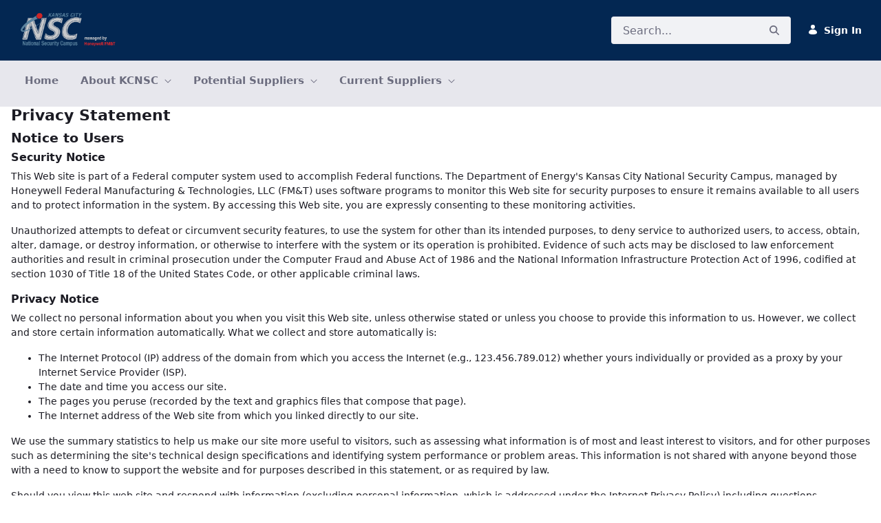

--- FILE ---
content_type: text/html;charset=UTF-8
request_url: https://supplier.kcnsc.doe.gov/ptl/privacy-statement
body_size: 94680
content:
































	
		
			<!DOCTYPE html>





























































<html class="ltr" dir="ltr" lang="en-US">

<head>
	<title>Privacy Statement - KCNSC Supplier Portal</title>

	<meta content="initial-scale=1.0, width=device-width" name="viewport" />
































<meta content="text/html; charset=UTF-8" http-equiv="content-type" />









<meta content="NOFOLLOW" name="robots" /><meta content="Kansas City Plant,KCP,FM&amp;T,Bannister Complex,Botts Road,Botts,NSC,KCNSC,Kansas City National Security Campus,National Security Campus,NNSA,National Nuclear Security Administration,NSE,Nuclear Security Enterprise,DOE,Department of Energy,Supplier Portal,Honeywell,Honeywell FM&amp;T,FM&amp;T,FMT,KCNSC Supplier Portal,NSC Supplier Portal,Honeywell Supplier Portal,FM&amp;T Supplier Portal,Honeywell FM&amp;T Supplier Portal,KCNSC Compliance,KCNSC ECI,KCNSC Small Business,Visiting KCSNC,NSC Supplier,KCNSC Supplier,Honeywell Supplier,FM&amp;T Supplier,Honeywell FM&amp;T Supplier,Honeywell FM&amp;T Supplier Dashboard,KCNSC Supplier Dashboard,KC Manufacturing,Kansas City Supplier,KC Supplier,KCPRT,Honeywell Federal Manufacturing &amp; Technologies,KCNSC New Mexico,KCNSC NM,Kirtland Operation,KCRIMS" lang="en-US" name="description" /><meta content="Kansas City Plant,KCP,FM&amp;T,Bannister Complex,Botts Road,Botts,NSC,KCNSC,Kansas City National Security Campus,National Security Campus,NNSA,National Nuclear Security Administration,NSE,Nuclear Security Enterprise,DOE,Department of Energy,Supplier Portal,Honeywell,Honeywell FM&amp;T,FM&amp;T,FMT,KCNSC Supplier Portal,NSC Supplier Portal,Honeywell Supplier Portal,FM&amp;T Supplier Portal,Honeywell FM&amp;T Supplier Portal,KCNSC Compliance,KCNSC ECI,KCNSC Small Business,Visiting KCSNC,NSC Supplier,KCNSC Supplier,Honeywell Supplier,FM&amp;T Supplier,Honeywell FM&amp;T Supplier,Honeywell FM&amp;T Supplier Dashboard,KCNSC Supplier Dashboard,KC Manufacturing,Kansas City Supplier,KC Supplier,KCPRT,Honeywell Federal Manufacturing &amp; Technologies,KCNSC New Mexico,KCNSC NM,Kirtland Operation,KCRIMS" lang="en-US" name="keywords" />


<script type="importmap">{"imports": {"@liferay/oauth2-provider-web/client":"/o/oauth2-provider-web/__liferay__/client.js","@liferay/language/":"/o/js/language/","react-dom":"/ptl/o/frontend-js-react-web/__liferay__/exports/react-dom.js","react-dom-18":"/ptl/o/frontend-js-react-web/__liferay__/exports/react-dom-18.js","react-dom/client":"/ptl/o/frontend-js-react-web/__liferay__/exports/react-dom$client.js","react-dom-18/client":"/ptl/o/frontend-js-react-web/__liferay__/exports/react-dom-18$client.js","react":"/ptl/o/frontend-js-react-web/__liferay__/exports/react.js","react-16":"/ptl/o/frontend-js-react-web/__liferay__/exports/react-16.js","react-dom-16":"/ptl/o/frontend-js-react-web/__liferay__/exports/react-dom-16.js","react-18":"/ptl/o/frontend-js-react-web/__liferay__/exports/react-18.js","@clayui/breadcrumb":"/ptl/o/frontend-taglib-clay/__liferay__/exports/@clayui$breadcrumb.js","@clayui/form":"/ptl/o/frontend-taglib-clay/__liferay__/exports/@clayui$form.js","@clayui/popover":"/ptl/o/frontend-taglib-clay/__liferay__/exports/@clayui$popover.js","@clayui/charts":"/ptl/o/frontend-taglib-clay/__liferay__/exports/@clayui$charts.js","@clayui/shared":"/ptl/o/frontend-taglib-clay/__liferay__/exports/@clayui$shared.js","@clayui/localized-input":"/ptl/o/frontend-taglib-clay/__liferay__/exports/@clayui$localized-input.js","@clayui/modal":"/ptl/o/frontend-taglib-clay/__liferay__/exports/@clayui$modal.js","@clayui/empty-state":"/ptl/o/frontend-taglib-clay/__liferay__/exports/@clayui$empty-state.js","@clayui/color-picker":"/ptl/o/frontend-taglib-clay/__liferay__/exports/@clayui$color-picker.js","@clayui/navigation-bar":"/ptl/o/frontend-taglib-clay/__liferay__/exports/@clayui$navigation-bar.js","@clayui/pagination":"/ptl/o/frontend-taglib-clay/__liferay__/exports/@clayui$pagination.js","@clayui/icon":"/ptl/o/frontend-taglib-clay/__liferay__/exports/@clayui$icon.js","@clayui/table":"/ptl/o/frontend-taglib-clay/__liferay__/exports/@clayui$table.js","@clayui/autocomplete":"/ptl/o/frontend-taglib-clay/__liferay__/exports/@clayui$autocomplete.js","@clayui/slider":"/ptl/o/frontend-taglib-clay/__liferay__/exports/@clayui$slider.js","@clayui/management-toolbar":"/ptl/o/frontend-taglib-clay/__liferay__/exports/@clayui$management-toolbar.js","@clayui/multi-select":"/ptl/o/frontend-taglib-clay/__liferay__/exports/@clayui$multi-select.js","@clayui/nav":"/ptl/o/frontend-taglib-clay/__liferay__/exports/@clayui$nav.js","@clayui/time-picker":"/ptl/o/frontend-taglib-clay/__liferay__/exports/@clayui$time-picker.js","@clayui/provider":"/ptl/o/frontend-taglib-clay/__liferay__/exports/@clayui$provider.js","@clayui/upper-toolbar":"/ptl/o/frontend-taglib-clay/__liferay__/exports/@clayui$upper-toolbar.js","@clayui/loading-indicator":"/ptl/o/frontend-taglib-clay/__liferay__/exports/@clayui$loading-indicator.js","@clayui/panel":"/ptl/o/frontend-taglib-clay/__liferay__/exports/@clayui$panel.js","@clayui/drop-down":"/ptl/o/frontend-taglib-clay/__liferay__/exports/@clayui$drop-down.js","@clayui/list":"/ptl/o/frontend-taglib-clay/__liferay__/exports/@clayui$list.js","@clayui/date-picker":"/ptl/o/frontend-taglib-clay/__liferay__/exports/@clayui$date-picker.js","@clayui/label":"/ptl/o/frontend-taglib-clay/__liferay__/exports/@clayui$label.js","@clayui/data-provider":"/ptl/o/frontend-taglib-clay/__liferay__/exports/@clayui$data-provider.js","@clayui/core":"/ptl/o/frontend-taglib-clay/__liferay__/exports/@clayui$core.js","@clayui/pagination-bar":"/ptl/o/frontend-taglib-clay/__liferay__/exports/@clayui$pagination-bar.js","@clayui/layout":"/ptl/o/frontend-taglib-clay/__liferay__/exports/@clayui$layout.js","@clayui/multi-step-nav":"/ptl/o/frontend-taglib-clay/__liferay__/exports/@clayui$multi-step-nav.js","@clayui/css":"/ptl/o/frontend-taglib-clay/__liferay__/exports/@clayui$css.js","@clayui/toolbar":"/ptl/o/frontend-taglib-clay/__liferay__/exports/@clayui$toolbar.js","@clayui/alert":"/ptl/o/frontend-taglib-clay/__liferay__/exports/@clayui$alert.js","@clayui/badge":"/ptl/o/frontend-taglib-clay/__liferay__/exports/@clayui$badge.js","@clayui/link":"/ptl/o/frontend-taglib-clay/__liferay__/exports/@clayui$link.js","@clayui/card":"/ptl/o/frontend-taglib-clay/__liferay__/exports/@clayui$card.js","@clayui/progress-bar":"/ptl/o/frontend-taglib-clay/__liferay__/exports/@clayui$progress-bar.js","@clayui/tooltip":"/ptl/o/frontend-taglib-clay/__liferay__/exports/@clayui$tooltip.js","@clayui/button":"/ptl/o/frontend-taglib-clay/__liferay__/exports/@clayui$button.js","@clayui/tabs":"/ptl/o/frontend-taglib-clay/__liferay__/exports/@clayui$tabs.js","@clayui/sticker":"/ptl/o/frontend-taglib-clay/__liferay__/exports/@clayui$sticker.js","@liferay/frontend-js-api":"/ptl/o/frontend-js-dependencies-web/__liferay__/exports/@liferay$js-api.js","@liferay/frontend-js-api/data-set":"/ptl/o/frontend-js-dependencies-web/__liferay__/exports/@liferay$js-api$data-set.js","@liferay/dynamic-data-mapping-form-field-type":"/ptl/o/dynamic-data-mapping-form-field-type/__liferay__/index.js","@liferay/fragment-impl":"/ptl/o/fragment-impl/__liferay__/index.js"}, "scopes": {}}</script><link data-senna-track="temporary" href="https://supplier.kcnsc.doe.gov/ptl/privacy-statement" rel="canonical" />
<link data-senna-track="temporary" href="https://supplier.kcnsc.doe.gov/ptl/privacy-statement" hreflang="en-US" rel="alternate" />
<link data-senna-track="temporary" href="https://supplier.kcnsc.doe.gov/ptl/privacy-statement" hreflang="x-default" rel="alternate" />
<meta property="og:description" content="Kansas City Plant,KCP,FM&amp;T,Bannister Complex,Botts Road,Botts,NSC,KCNSC,Kansas City National Security Campus,National Security Campus,NNSA,National Nuclear Security Administration,NSE,Nuclear Security Enterprise,DOE,Department of Energy,Supplier Portal,Honeywell,Honeywell FM&amp;T,FM&amp;T,FMT,KCNSC Supplier Portal,NSC Supplier Portal,Honeywell Supplier Portal,FM&amp;T Supplier Portal,Honeywell FM&amp;T Supplier Portal,KCNSC Compliance,KCNSC ECI,KCNSC Small Business,Visiting KCSNC,NSC Supplier,KCNSC Supplier,Honeywell Supplier,FM&amp;T Supplier,Honeywell FM&amp;T Supplier,Honeywell FM&amp;T Supplier Dashboard,KCNSC Supplier Dashboard,KC Manufacturing,Kansas City Supplier,KC Supplier,KCPRT,Honeywell Federal Manufacturing &amp; Technologies,KCNSC New Mexico,KCNSC NM,Kirtland Operation,KCRIMS">
<meta property="og:locale" content="en_US">
<meta property="og:locale:alternate" content="en_US">
<meta property="og:site_name" content="KCNSC Supplier Portal">
<meta property="og:title" content="Privacy Statement - KCNSC Supplier Portal">
<meta property="og:type" content="website">
<meta property="og:url" content="https://supplier.kcnsc.doe.gov/ptl/privacy-statement">


<link href="/ptl/documents/20143/4953120/FavIcon.png/f5801cab-b39f-dd14-310f-d9d571d01904" rel="apple-touch-icon" />
<link href="/ptl/documents/20143/4953120/FavIcon.png/f5801cab-b39f-dd14-310f-d9d571d01904" rel="icon" />



<link class="lfr-css-file" data-senna-track="temporary" href="https://supplier.kcnsc.doe.gov/ptl/o/classic-theme/css/clay.css?browserId=chrome&amp;themeId=classic_WAR_classictheme&amp;minifierType=css&amp;languageId=en_US&amp;t=1752625564000" id="liferayAUICSS" rel="stylesheet" type="text/css" />









	<link href="/ptl/combo?browserId=chrome&amp;minifierType=css&amp;themeId=classic_WAR_classictheme&amp;languageId=en_US&amp;com_liferay_journal_content_web_portlet_JournalContentPortlet_INSTANCE_9rSK4jLjCke8:%2Fptl%2Fo%2Fjournal-content-web%2Fcss%2Fmain.css&amp;com_liferay_portal_search_web_portlet_SearchPortlet:%2Fptl%2Fo%2Fportal-search-web%2Fcss%2Fmain.css&amp;com_liferay_product_navigation_product_menu_web_portlet_ProductMenuPortlet:%2Fptl%2Fo%2Fproduct-navigation-product-menu-web%2Fcss%2Fmain.css&amp;com_liferay_product_navigation_user_personal_bar_web_portlet_ProductNavigationUserPersonalBarPortlet:%2Fptl%2Fo%2Fproduct-navigation-user-personal-bar-web%2Fcss%2Fmain.css&amp;com_liferay_site_navigation_menu_web_portlet_SiteNavigationMenuPortlet:%2Fptl%2Fo%2Fsite-navigation-menu-web%2Fcss%2Fmain.css&amp;t=1752625564000" rel="stylesheet" type="text/css"
 data-senna-track="temporary" id="8d4cd8a6" />








<script data-senna-track="temporary" type="text/javascript">
(function() {
	function buildESMStub(contextPath, symbol) {
		return (
			(...args) => {
				import(
					Liferay.ThemeDisplay.getPathContext() +
						'/o/' +
						contextPath +
						'/__liferay__/index.js'
				).then(
					(exports) => exports[symbol](...args)
				);
			}
		);
	}

	function defineReadOnlyGlobal(name, getValue) {
		Object.defineProperty(
			window,
			name,
			{
				get: getValue,
				set: (x) => {
					if (x !== getValue()) {
						console.error(`Global variable '${name}' is read-only`);
					}
				}
			}
		);
	}

	function isObject(item) {
		return (item && typeof item === 'object' && !Array.isArray(item));
	}

	function merge(target, source) {
		for (const key in source) {
			if (isObject(source[key])) {
				if (!target[key]) {
					Object.assign(target, { [key]: {} });
				}

				merge(target[key], source[key]);
			}
else {
				Object.assign(target, { [key]: source[key] });
			}
		}
	}

	let __liferay = {
AUI: {
getCombine: () => true,
getComboPath: () => '/ptl/combo/?browserId=chrome&minifierType=&languageId=en_US&t=1752625488115&',
getDateFormat: () => '%m/%d/%Y',
getEditorCKEditorPath: () => '/ptl/o/frontend-editor-ckeditor-web',
getFilter: () => 'min',
getFilterConfig: () => null,
getJavaScriptRootPath: () => '/ptl/o/frontend-js-web',
getPortletRootPath: () => '/ptl/html/portlet',
getStaticResourceURLParams: () => '?browserId=chrome&minifierType=&languageId=en_US&t=1752625488115',
},
Browser: {
acceptsGzip: () => true,
getMajorVersion: () => '131.0',
getRevision: () => '537.36',
getVersion: () => '131.0',
isAir: () => false,
isChrome: () => true,
isEdge: () => false,
isFirefox: () => false,
isGecko: () => true,
isIe: () => false,
isIphone: () => false,
isLinux: () => false,
isMac: () => true,
isMobile: () => false,
isMozilla: () => false,
isOpera: () => false,
isRtf: () => true,
isSafari: () => true,
isSun: () => false,
isWebKit: () => true,
isWindows: () => false,
},
Data: {
ICONS_INLINE_SVG: true,
NAV_SELECTOR: '#navigation',
NAV_SELECTOR_MOBILE: '#navigationCollapse',
isCustomizationView: () => false,
notices: [
],
},
FeatureFlags: {
'COMMERCE-13024': false,
'COMMERCE-8087': false,
'COMMERCE-8949': false,
'LPD-10562': false,
'LPD-10588': false,
'LPD-10889': false,
'LPD-10964': false,
'LPD-11003': false,
'LPD-11131': true,
'LPD-11212': false,
'LPD-11228': false,
'LPD-11232': false,
'LPD-11235': false,
'LPD-11313': false,
'LPD-11848': false,
'LPD-13311': true,
'LPD-13778': true,
'LPD-17564': false,
'LPD-19870': false,
'LPD-19955': false,
'LPD-20131': false,
'LPD-20183': false,
'LPD-20379': false,
'LPD-20556': false,
'LPD-20640': false,
'LPD-21414': false,
'LPD-21926': false,
'LPD-29516': false,
'LPD-30204': false,
'LPD-30371': false,
'LPD-31212': false,
'LPD-31789': false,
'LPD-32050': false,
'LPD-32867': false,
'LPD-34594': false,
'LPD-34908': false,
'LPD-34938': false,
'LPD-35013': true,
'LPD-35128': false,
'LPD-35443': false,
'LPD-35941': false,
'LPD-36719': true,
'LPD-37927': false,
'LPD-38869': true,
'LPD-39304': true,
'LPD-39437': false,
'LPD-39967': false,
'LPD-40530': true,
'LPD-40533': true,
'LPD-40534': true,
'LPD-40535': true,
'LPD-43000': false,
'LPD-44091': true,
'LPD-45276': false,
'LPD-45375': false,
'LPD-45945': false,
'LPD-46393': false,
'LPD-47713': true,
'LPD-47858': false,
'LPD-48862': true,
'LPD-6368': false,
'LPD-6378': false,
'LPD-7822': false,
'LPS-122920': false,
'LPS-129412': false,
'LPS-134060': false,
'LPS-135430': false,
'LPS-153332': false,
'LPS-153714': false,
'LPS-153813': false,
'LPS-155284': false,
'LPS-159643': false,
'LPS-164563': false,
'LPS-165482': false,
'LPS-169837': false,
'LPS-170670': false,
'LPS-174417': false,
'LPS-174816': false,
'LPS-176691': false,
'LPS-177027': false,
'LPS-178052': false,
'LPS-178642': false,
'LPS-179669': false,
'LPS-180090': false,
'LPS-185892': false,
'LPS-186360': false,
'LPS-186620': false,
'LPS-193551': false,
'LPS-193884': false,
'LPS-196935': true,
'LPS-197477': false,
'LPS-197909': false,
'LPS-198183': false,
'LPS-199086': false,
'LPS-200108': false,
'LPS-202104': false,
'LRAC-10757': false,
'LRAC-15017': false,
},
Language: {
	_cache:
		window?.Liferay?.Language?._cache
			? Liferay.Language._cache
			: {},
	available: {
'en_US': 'English\x20\x28United\x20States\x29',

	},
	direction: {
'en_US': 'ltr',

	},
	get:
		(key) => {
			let value = Liferay.Language._cache[key];

			if (value === undefined) {
				value = key;
			}

			return value;
		},
},
Portlet: {
openModal: buildESMStub('frontend-js-components-web', 'openPortletModal'),
openWindow: buildESMStub('frontend-js-components-web', 'openPortletWindow'),
},
PortletKeys: {
DOCUMENT_LIBRARY: 'com_liferay_document_library_web_portlet_DLPortlet',
DYNAMIC_DATA_MAPPING: 'com_liferay_dynamic_data_mapping_web_portlet_DDMPortlet',
INSTANCE_SETTINGS: 'com_liferay_configuration_admin_web_portlet_InstanceSettingsPortlet',
ITEM_SELECTOR: 'com_liferay_item_selector_web_portlet_ItemSelectorPortlet',
},
PropsValues: {
JAVASCRIPT_SINGLE_PAGE_APPLICATION_TIMEOUT: 0,
UPLOAD_SERVLET_REQUEST_IMPL_MAX_SIZE: 104857600,
},
ThemeDisplay: {
getLayoutId: () => 16,
getLayoutRelativeControlPanelURL: () => '/ptl/group/guest/~/control_panel/manage',
getLayoutRelativeURL: () => '/ptl/privacy-statement',
getLayoutURL: () => 'https://supplier.kcnsc.doe.gov/ptl/privacy-statement',
getParentLayoutId: () => 1,
isControlPanel: () => false,
isPrivateLayout: () => false,
isVirtualLayout: () => false,
getBCP47LanguageId: () => 'en-US',
getCanonicalURL: () => 'https\x3a\x2f\x2fsupplier\x2ekcnsc\x2edoe\x2egov\x2fptl\x2fprivacy-statement',
getCDNBaseURL: () => 'https://supplier.kcnsc.doe.gov',
getCDNDynamicResourcesHost: () => '',
getCDNHost: () => '',
getCompanyGroupId: () => 20152,
getCompanyId: () => 20116,
getDefaultLanguageId: () => 'en_US',
getDoAsUserIdEncoded: () => '',
getLanguageId: () => 'en_US',
getParentGroupId: () => 20143,
getPathContext: () => '/ptl',
getPathImage: () => '/ptl/image',
getPathJavaScript: () => '/ptl/o/frontend-js-web',
getPathMain: () => '/ptl/c',
getPathThemeImages: () => 'https://supplier.kcnsc.doe.gov/ptl/o/classic-theme/images',
getPathThemeRoot: () => '/ptl/o/classic-theme',
getPlid: () => 256007,
getPortalURL: () => 'https://supplier.kcnsc.doe.gov',
getRealUserId: () => 20120,
getRemoteAddr: () => '18.188.188.143',
getRemoteHost: () => '18.188.188.143',
getScopeGroupId: () => 20143,
getScopeGroupIdOrLiveGroupId: () => 20143,
getSessionId: () => '',
getSiteAdminURL: () => 'https://supplier.kcnsc.doe.gov/ptl/group/guest/~/control_panel/manage?p_p_lifecycle=0&p_p_state=maximized&p_p_mode=view',
getSiteGroupId: () => 20143,
getTimeZone: () => 'America/Chicago',
getURLControlPanel: () => '/ptl/group/control_panel?refererPlid=256007',
getURLHome: () => 'https\x3a\x2f\x2fsupplier\x2ekcnsc\x2edoe\x2egov\x2fptl\x2fweb\x2fguest',
getUserEmailAddress: () => '',
getUserId: () => 20120,
getUserName: () => '',
isAddSessionIdToURL: () => false,
isImpersonated: () => false,
isSignedIn: () => false,
isStagedPortlet: () => false,
isStateExclusive: () => false,
isStateMaximized: () => false,
isStatePopUp: () => false,
},
Util: {
openAlertModal: buildESMStub('frontend-js-components-web', 'openAlertModal'),
openConfirmModal: buildESMStub('frontend-js-components-web', 'openConfirmModal'),
openModal: buildESMStub('frontend-js-components-web', 'openModal'),
openSelectionModal: buildESMStub('frontend-js-components-web', 'openSelectionModal'),
openSimpleInputModal: buildESMStub('frontend-js-components-web', 'openSimpleInputModal'),
openToast: buildESMStub('frontend-js-components-web', 'openToast'),
Window: {
_map: {},
getById(id) {
return this._map[id];
},
},
},
authToken: '0JkZhKiW',
currentURL: '\x2fptl\x2fprivacy-statement',
currentURLEncoded: '\x252Fptl\x252Fprivacy-statement',

	};

	if (window.Liferay) {
		merge(window.Liferay, __liferay);
	}
	else {
		defineReadOnlyGlobal('Liferay', () => __liferay);
		defineReadOnlyGlobal('themeDisplay', () => window.Liferay.ThemeDisplay);
	}
})();
</script>
<script data-senna-track="permanent" src="/ptl/combo?browserId=chrome&minifierType=js&languageId=en_US&t=1752625488115&/ptl/o/frontend-js-aui-web/aui/aui/aui-min.js&/ptl/o/frontend-js-aui-web/liferay/modules.js&/ptl/o/frontend-js-aui-web/liferay/aui_sandbox.js&/ptl/o/frontend-js-aui-web/aui/attribute-base/attribute-base-min.js&/ptl/o/frontend-js-aui-web/aui/attribute-complex/attribute-complex-min.js&/ptl/o/frontend-js-aui-web/aui/attribute-core/attribute-core-min.js&/ptl/o/frontend-js-aui-web/aui/attribute-observable/attribute-observable-min.js&/ptl/o/frontend-js-aui-web/aui/attribute-extras/attribute-extras-min.js&/ptl/o/frontend-js-aui-web/aui/event-custom-base/event-custom-base-min.js&/ptl/o/frontend-js-aui-web/aui/event-custom-complex/event-custom-complex-min.js&/ptl/o/frontend-js-aui-web/aui/oop/oop-min.js&/ptl/o/frontend-js-aui-web/aui/aui-base-lang/aui-base-lang-min.js&/ptl/o/frontend-js-aui-web/liferay/dependency.js" type="text/javascript"></script>
<script data-senna-track="permanent" src="/ptl/o/frontend-js-web/Liferay.js?&mac=Arx7e0Po4VEtF/Cp/ikjRa12QY8=&browserId=chrome&languageId=en_US&minifierType=js" type="text/javascript"></script>
<script data-senna-track="temporary" type="text/javascript">window.__CONFIG__= {basePath: '', combine: true, defaultURLParams: null, explainResolutions: false, exposeGlobal: false, logLevel: 'warn', moduleType: 'module', namespace:'Liferay', nonce: '', reportMismatchedAnonymousModules: 'warn', resolvePath: '/ptl/o/js_resolve_modules', url: '/ptl/combo/?browserId=chrome&minifierType=js&languageId=en_US&t=1752625488115&', waitTimeout: 60000};</script><script data-senna-track="permanent" src="/ptl/o/frontend-js-loader-modules-extender/loader.js?&mac=9WaMmhziBCkScHZwrrVcOR7VZF4=&browserId=chrome&languageId=en_US&minifierType=js" type="text/javascript"></script><script data-senna-track="temporary">Liferay.Icons = Liferay.Icons || {};Liferay.Icons.controlPanelSpritemap = 'https://supplier.kcnsc.doe.gov/ptl/o/admin-theme/images/clay/icons.svg'; Liferay.Icons.spritemap = 'https://supplier.kcnsc.doe.gov/ptl/o/classic-theme/images/clay/icons.svg';</script>
<script data-senna-track="permanent" src="/ptl/o/oauth2-provider-web/__liferay__/global.js" type="module"></script>
<script data-senna-track="permanent" type="text/javascript">window.Liferay.CSP = {nonce: ''};</script>
<script data-senna-track="temporary" type="text/javascript">window.Liferay = Liferay || {}; window.Liferay.OAuth2 = {getAuthorizeURL: function() {return 'https://supplier.kcnsc.doe.gov/ptl/o/oauth2/authorize';}, getBuiltInRedirectURL: function() {return 'https://supplier.kcnsc.doe.gov/ptl/o/oauth2/redirect';}, getIntrospectURL: function() { return 'https://supplier.kcnsc.doe.gov/ptl/o/oauth2/introspect';}, getTokenURL: function() {return 'https://supplier.kcnsc.doe.gov/ptl/o/oauth2/token';}, getUserAgentApplication: function(externalReferenceCode) {return Liferay.OAuth2._userAgentApplications[externalReferenceCode];}, _userAgentApplications: {}}</script><script data-senna-track="temporary" type="text/javascript">try {var MODULE_MAIN='@liferay/frontend-js-react-web@5.0.58/index';var MODULE_PATH='/ptl/o/frontend-js-react-web';/**
 * SPDX-FileCopyrightText: (c) 2000 Liferay, Inc. https://liferay.com
 * SPDX-License-Identifier: LGPL-2.1-or-later OR LicenseRef-Liferay-DXP-EULA-2.0.0-2023-06
 */

(function () {
	AUI().applyConfig({
		groups: {
			react: {

				// eslint-disable-next-line
				mainModule: MODULE_MAIN,
			},
		},
	});
})();
} catch(error) {console.error(error);}try {var MODULE_MAIN='@liferay/frontend-js-state-web@1.0.33/index';var MODULE_PATH='/ptl/o/frontend-js-state-web';/**
 * SPDX-FileCopyrightText: (c) 2000 Liferay, Inc. https://liferay.com
 * SPDX-License-Identifier: LGPL-2.1-or-later OR LicenseRef-Liferay-DXP-EULA-2.0.0-2023-06
 */

(function () {
	AUI().applyConfig({
		groups: {
			state: {

				// eslint-disable-next-line
				mainModule: MODULE_MAIN,
			},
		},
	});
})();
} catch(error) {console.error(error);}try {var MODULE_MAIN='@liferay/layout-js-components-web@1.0.38/index';var MODULE_PATH='/ptl/o/layout-js-components-web';/**
 * SPDX-FileCopyrightText: (c) 2000 Liferay, Inc. https://liferay.com
 * SPDX-License-Identifier: LGPL-2.1-or-later OR LicenseRef-Liferay-DXP-EULA-2.0.0-2023-06
 */

(function () {
	AUI().applyConfig({
		groups: {
			layout: {
				base: MODULE_PATH + '/js/legacy/',
				combine: Liferay.AUI.getCombine(),
				filter: Liferay.AUI.getFilterConfig(),
				modules: {
					'liferay-layout': {
						path: 'layout.js',
					},
					'liferay-layout-column': {
						path: 'layout_column.js',
						requires: ['aui-sortable-layout', 'dd'],
					},
				},
				root: MODULE_PATH + '/js/legacy/',
			},
		},
	});
})();
} catch(error) {console.error(error);}try {var MODULE_MAIN='exportimport-web@5.0.103/index';var MODULE_PATH='/ptl/o/exportimport-web';/**
 * SPDX-FileCopyrightText: (c) 2000 Liferay, Inc. https://liferay.com
 * SPDX-License-Identifier: LGPL-2.1-or-later OR LicenseRef-Liferay-DXP-EULA-2.0.0-2023-06
 */

(function () {
	AUI().applyConfig({
		groups: {
			exportimportweb: {
				base: MODULE_PATH + '/js/legacy/',
				combine: Liferay.AUI.getCombine(),
				filter: Liferay.AUI.getFilterConfig(),
				modules: {
					'liferay-export-import-export-import': {
						path: 'main.js',
						requires: [
							'aui-datatype',
							'aui-dialog-iframe-deprecated',
							'aui-modal',
							'aui-parse-content',
							'aui-toggler',
							'liferay-portlet-base',
							'liferay-util-window',
						],
					},
				},
				root: MODULE_PATH + '/js/legacy/',
			},
		},
	});
})();
} catch(error) {console.error(error);}try {var MODULE_MAIN='@liferay/document-library-web@6.0.203/index';var MODULE_PATH='/ptl/o/document-library-web';/**
 * SPDX-FileCopyrightText: (c) 2000 Liferay, Inc. https://liferay.com
 * SPDX-License-Identifier: LGPL-2.1-or-later OR LicenseRef-Liferay-DXP-EULA-2.0.0-2023-06
 */

(function () {
	AUI().applyConfig({
		groups: {
			dl: {
				base: MODULE_PATH + '/js/legacy/',
				combine: Liferay.AUI.getCombine(),
				filter: Liferay.AUI.getFilterConfig(),
				modules: {
					'document-library-upload-component': {
						path: 'DocumentLibraryUpload.js',
						requires: [
							'aui-component',
							'aui-data-set-deprecated',
							'aui-overlay-manager-deprecated',
							'aui-overlay-mask-deprecated',
							'aui-parse-content',
							'aui-progressbar',
							'aui-template-deprecated',
							'liferay-search-container',
							'querystring-parse-simple',
							'uploader',
						],
					},
				},
				root: MODULE_PATH + '/js/legacy/',
			},
		},
	});
})();
} catch(error) {console.error(error);}try {var MODULE_MAIN='staging-processes-web@5.0.68/index';var MODULE_PATH='/ptl/o/staging-processes-web';/**
 * SPDX-FileCopyrightText: (c) 2000 Liferay, Inc. https://liferay.com
 * SPDX-License-Identifier: LGPL-2.1-or-later OR LicenseRef-Liferay-DXP-EULA-2.0.0-2023-06
 */

(function () {
	AUI().applyConfig({
		groups: {
			stagingprocessesweb: {
				base: MODULE_PATH + '/js/legacy/',
				combine: Liferay.AUI.getCombine(),
				filter: Liferay.AUI.getFilterConfig(),
				modules: {
					'liferay-staging-processes-export-import': {
						path: 'main.js',
						requires: [
							'aui-datatype',
							'aui-dialog-iframe-deprecated',
							'aui-modal',
							'aui-parse-content',
							'aui-toggler',
							'liferay-portlet-base',
							'liferay-util-window',
						],
					},
				},
				root: MODULE_PATH + '/js/legacy/',
			},
		},
	});
})();
} catch(error) {console.error(error);}try {var MODULE_MAIN='contacts-web@5.0.68/index';var MODULE_PATH='/ptl/o/contacts-web';/**
 * SPDX-FileCopyrightText: (c) 2000 Liferay, Inc. https://liferay.com
 * SPDX-License-Identifier: LGPL-2.1-or-later OR LicenseRef-Liferay-DXP-EULA-2.0.0-2023-06
 */

(function () {
	AUI().applyConfig({
		groups: {
			contactscenter: {
				base: MODULE_PATH + '/js/legacy/',
				combine: Liferay.AUI.getCombine(),
				filter: Liferay.AUI.getFilterConfig(),
				modules: {
					'liferay-contacts-center': {
						path: 'main.js',
						requires: [
							'aui-io-plugin-deprecated',
							'aui-toolbar',
							'autocomplete-base',
							'datasource-io',
							'json-parse',
							'liferay-portlet-base',
							'liferay-util-window',
						],
					},
				},
				root: MODULE_PATH + '/js/legacy/',
			},
		},
	});
})();
} catch(error) {console.error(error);}try {var MODULE_MAIN='frontend-editor-ckeditor-web@5.0.112/index';var MODULE_PATH='/ptl/o/frontend-editor-ckeditor-web';/**
 * SPDX-FileCopyrightText: (c) 2000 Liferay, Inc. https://liferay.com
 * SPDX-License-Identifier: LGPL-2.1-or-later OR LicenseRef-Liferay-DXP-EULA-2.0.0-2023-06
 */

(function () {
	AUI().applyConfig({
		groups: {
			editor: {
				base: MODULE_PATH + '/js/legacy/',
				combine: Liferay.AUI.getCombine(),
				filter: Liferay.AUI.getFilterConfig(),
				modules: {
					'inline-editor-ckeditor': {
						path: 'main.js',
						requires: [
							'array-invoke',
							'liferay-inline-editor-base',
							'node-event-simulate',
							'overlay',
							'yui-later',
						],
					},
					'liferay-inline-editor-base': {
						path: 'inline_editor_base.js',
						requires: ['aui-base', 'aui-overlay-base-deprecated'],
					},
				},
				root: MODULE_PATH + '/js/legacy/',
			},
		},
	});
})();
} catch(error) {console.error(error);}try {var MODULE_MAIN='@liferay/image-uploader-web@5.0.57/index';var MODULE_PATH='/ptl/o/image-uploader-web';/**
 * SPDX-FileCopyrightText: (c) 2000 Liferay, Inc. https://liferay.com
 * SPDX-License-Identifier: LGPL-2.1-or-later OR LicenseRef-Liferay-DXP-EULA-2.0.0-2023-06
 */

(function () {
	AUI().applyConfig({
		groups: {
			imageuploaderweb: {
				base: MODULE_PATH + '/js/legacy/',
				combine: Liferay.AUI.getCombine(),
				filter: Liferay.AUI.getFilterConfig(),
				modules: {
					'liferay-logo-editor': {
						path: 'logo_editor.js',
						requires: ['aui-image-cropper', 'liferay-portlet-base'],
					},
				},
				root: MODULE_PATH + '/js/legacy/',
			},
		},
	});
})();
} catch(error) {console.error(error);}try {var MODULE_MAIN='portal-workflow-kaleo-designer-web@5.0.149/index';var MODULE_PATH='/ptl/o/portal-workflow-kaleo-designer-web';/**
 * SPDX-FileCopyrightText: (c) 2000 Liferay, Inc. https://liferay.com
 * SPDX-License-Identifier: LGPL-2.1-or-later OR LicenseRef-Liferay-DXP-EULA-2.0.0-2023-06
 */

(function () {
	AUI().applyConfig({
		groups: {
			'kaleo-designer': {
				base: MODULE_PATH + '/designer/js/legacy/',
				combine: Liferay.AUI.getCombine(),
				filter: Liferay.AUI.getFilterConfig(),
				modules: {
					'liferay-kaleo-designer-autocomplete-util': {
						path: 'autocomplete_util.js',
						requires: ['autocomplete', 'autocomplete-highlighters'],
					},
					'liferay-kaleo-designer-definition-diagram-controller': {
						path: 'definition_diagram_controller.js',
						requires: [
							'liferay-kaleo-designer-field-normalizer',
							'liferay-kaleo-designer-utils',
						],
					},
					'liferay-kaleo-designer-dialogs': {
						path: 'dialogs.js',
						requires: ['liferay-util-window'],
					},
					'liferay-kaleo-designer-editors': {
						path: 'editors.js',
						requires: [
							'aui-ace-editor',
							'aui-ace-editor-mode-xml',
							'aui-base',
							'aui-datatype',
							'aui-node',
							'liferay-kaleo-designer-autocomplete-util',
							'liferay-kaleo-designer-utils',
						],
					},
					'liferay-kaleo-designer-field-normalizer': {
						path: 'field_normalizer.js',
						requires: ['liferay-kaleo-designer-remote-services'],
					},
					'liferay-kaleo-designer-nodes': {
						path: 'nodes.js',
						requires: [
							'aui-datatable',
							'aui-datatype',
							'aui-diagram-builder',
							'liferay-kaleo-designer-editors',
							'liferay-kaleo-designer-utils',
						],
					},
					'liferay-kaleo-designer-remote-services': {
						path: 'remote_services.js',
						requires: ['aui-io'],
					},
					'liferay-kaleo-designer-templates': {
						path: 'templates.js',
						requires: ['aui-tpl-snippets-deprecated'],
					},
					'liferay-kaleo-designer-utils': {
						path: 'utils.js',
						requires: [],
					},
					'liferay-kaleo-designer-xml-definition': {
						path: 'xml_definition.js',
						requires: [
							'aui-base',
							'aui-component',
							'dataschema-xml',
							'datatype-xml',
						],
					},
					'liferay-kaleo-designer-xml-definition-serializer': {
						path: 'xml_definition_serializer.js',
						requires: ['escape', 'liferay-kaleo-designer-xml-util'],
					},
					'liferay-kaleo-designer-xml-util': {
						path: 'xml_util.js',
						requires: ['aui-base'],
					},
					'liferay-portlet-kaleo-designer': {
						path: 'main.js',
						requires: [
							'aui-ace-editor',
							'aui-ace-editor-mode-xml',
							'aui-tpl-snippets-deprecated',
							'dataschema-xml',
							'datasource',
							'datatype-xml',
							'event-valuechange',
							'io-form',
							'liferay-kaleo-designer-autocomplete-util',
							'liferay-kaleo-designer-editors',
							'liferay-kaleo-designer-nodes',
							'liferay-kaleo-designer-remote-services',
							'liferay-kaleo-designer-utils',
							'liferay-kaleo-designer-xml-util',
							'liferay-util-window',
						],
					},
				},
				root: MODULE_PATH + '/designer/js/legacy/',
			},
		},
	});
})();
} catch(error) {console.error(error);}try {var MODULE_MAIN='site-navigation-menu-web@6.0.75/index';var MODULE_PATH='/ptl/o/site-navigation-menu-web';/**
 * SPDX-FileCopyrightText: (c) 2000 Liferay, Inc. https://liferay.com
 * SPDX-License-Identifier: LGPL-2.1-or-later OR LicenseRef-Liferay-DXP-EULA-2.0.0-2023-06
 */

(function () {
	AUI().applyConfig({
		groups: {
			navigationmenuweb: {
				base: MODULE_PATH + '/js/legacy/',
				combine: Liferay.AUI.getCombine(),
				filter: Liferay.AUI.getFilterConfig(),
				modules: {
					'liferay-navigation-interaction': {
						path: 'navigation_interaction.js',
						plugins: {
							'liferay-navigation-interaction-touch': {
								condition: {
									name: 'liferay-navigation-interaction-touch',
									test(A) {
										return A.UA.touchEnabled;
									},
									trigger: 'liferay-navigation-interaction',
								},
							},
						},
						requires: [
							'aui-base',
							'aui-component',
							'event-mouseenter',
							'node-focusmanager',
							'plugin',
						],
					},
					'liferay-navigation-interaction-touch': {
						path: 'navigation_interaction_touch.js',
						requires: [
							'event-tap',
							'event-touch',
							'liferay-navigation-interaction',
						],
					},
				},
				root: MODULE_PATH + '/js/legacy/',
			},
		},
	});
})();
} catch(error) {console.error(error);}try {var MODULE_MAIN='frontend-js-components-web@2.0.85/index';var MODULE_PATH='/ptl/o/frontend-js-components-web';/**
 * SPDX-FileCopyrightText: (c) 2000 Liferay, Inc. https://liferay.com
 * SPDX-License-Identifier: LGPL-2.1-or-later OR LicenseRef-Liferay-DXP-EULA-2.0.0-2023-06
 */

(function () {
	AUI().applyConfig({
		groups: {
			components: {

				// eslint-disable-next-line
				mainModule: MODULE_MAIN,
			},
		},
	});
})();
} catch(error) {console.error(error);}try {var MODULE_MAIN='portal-search-web@6.0.152/index';var MODULE_PATH='/ptl/o/portal-search-web';/**
 * SPDX-FileCopyrightText: (c) 2000 Liferay, Inc. https://liferay.com
 * SPDX-License-Identifier: LGPL-2.1-or-later OR LicenseRef-Liferay-DXP-EULA-2.0.0-2023-06
 */

(function () {
	AUI().applyConfig({
		groups: {
			search: {
				base: MODULE_PATH + '/js/',
				combine: Liferay.AUI.getCombine(),
				filter: Liferay.AUI.getFilterConfig(),
				modules: {
					'liferay-search-custom-range-facet': {
						path: 'custom_range_facet.js',
						requires: ['aui-form-validator'],
					},
				},
				root: MODULE_PATH + '/js/',
			},
		},
	});
})();
} catch(error) {console.error(error);}try {var MODULE_MAIN='frontend-editor-alloyeditor-web@5.0.59/index';var MODULE_PATH='/ptl/o/frontend-editor-alloyeditor-web';/**
 * SPDX-FileCopyrightText: (c) 2000 Liferay, Inc. https://liferay.com
 * SPDX-License-Identifier: LGPL-2.1-or-later OR LicenseRef-Liferay-DXP-EULA-2.0.0-2023-06
 */

(function () {
	AUI().applyConfig({
		groups: {
			alloyeditor: {
				base: MODULE_PATH + '/js/legacy/',
				combine: Liferay.AUI.getCombine(),
				filter: Liferay.AUI.getFilterConfig(),
				modules: {
					'liferay-alloy-editor': {
						path: 'alloyeditor.js',
						requires: [
							'aui-component',
							'liferay-portlet-base',
							'timers',
						],
					},
					'liferay-alloy-editor-source': {
						path: 'alloyeditor_source.js',
						requires: [
							'aui-debounce',
							'liferay-fullscreen-source-editor',
							'liferay-source-editor',
							'plugin',
						],
					},
					'liferay-fullscreen-source-editor': {
						path: 'fullscreen_source_editor.js',
						requires: ['liferay-source-editor'],
					},
					'liferay-source-editor': {
						path: 'source_editor.js',
						requires: ['aui-ace-editor'],
					},
				},
				root: MODULE_PATH + '/js/legacy/',
			},
		},
	});
})();
} catch(error) {console.error(error);}try {var MODULE_MAIN='dynamic-data-mapping-web@5.0.121/index';var MODULE_PATH='/ptl/o/dynamic-data-mapping-web';/**
 * SPDX-FileCopyrightText: (c) 2000 Liferay, Inc. https://liferay.com
 * SPDX-License-Identifier: LGPL-2.1-or-later OR LicenseRef-Liferay-DXP-EULA-2.0.0-2023-06
 */

(function () {
	const LiferayAUI = Liferay.AUI;

	AUI().applyConfig({
		groups: {
			ddm: {
				base: MODULE_PATH + '/js/legacy/',
				combine: Liferay.AUI.getCombine(),
				filter: LiferayAUI.getFilterConfig(),
				modules: {
					'liferay-ddm-form': {
						path: 'ddm_form.js',
						requires: [
							'aui-base',
							'aui-datatable',
							'aui-datatype',
							'aui-image-viewer',
							'aui-parse-content',
							'aui-set',
							'aui-sortable-list',
							'json',
							'liferay-form',
							'liferay-map-base',
							'liferay-translation-manager',
							'liferay-util-window',
						],
					},
					'liferay-portlet-dynamic-data-mapping': {
						condition: {
							trigger: 'liferay-document-library',
						},
						path: 'main.js',
						requires: [
							'arraysort',
							'aui-form-builder-deprecated',
							'aui-form-validator',
							'aui-map',
							'aui-text-unicode',
							'json',
							'liferay-menu',
							'liferay-translation-manager',
							'liferay-util-window',
							'text',
						],
					},
					'liferay-portlet-dynamic-data-mapping-custom-fields': {
						condition: {
							trigger: 'liferay-document-library',
						},
						path: 'custom_fields.js',
						requires: ['liferay-portlet-dynamic-data-mapping'],
					},
					'liferay-translation-manager': {
						path: 'translation_manager.js',
						requires: ['aui-base'],
					},
				},
				root: MODULE_PATH + '/js/legacy/',
			},
		},
	});
})();
} catch(error) {console.error(error);}try {var MODULE_MAIN='calendar-web@5.0.108/index';var MODULE_PATH='/ptl/o/calendar-web';/**
 * SPDX-FileCopyrightText: (c) 2000 Liferay, Inc. https://liferay.com
 * SPDX-License-Identifier: LGPL-2.1-or-later OR LicenseRef-Liferay-DXP-EULA-2.0.0-2023-06
 */

(function () {
	AUI().applyConfig({
		groups: {
			calendar: {
				base: MODULE_PATH + '/js/legacy/',
				combine: Liferay.AUI.getCombine(),
				filter: Liferay.AUI.getFilterConfig(),
				modules: {
					'liferay-calendar-a11y': {
						path: 'calendar_a11y.js',
						requires: ['calendar'],
					},
					'liferay-calendar-container': {
						path: 'calendar_container.js',
						requires: [
							'aui-alert',
							'aui-base',
							'aui-component',
							'liferay-portlet-base',
						],
					},
					'liferay-calendar-date-picker-sanitizer': {
						path: 'date_picker_sanitizer.js',
						requires: ['aui-base'],
					},
					'liferay-calendar-interval-selector': {
						path: 'interval_selector.js',
						requires: ['aui-base', 'liferay-portlet-base'],
					},
					'liferay-calendar-interval-selector-scheduler-event-link': {
						path: 'interval_selector_scheduler_event_link.js',
						requires: ['aui-base', 'liferay-portlet-base'],
					},
					'liferay-calendar-list': {
						path: 'calendar_list.js',
						requires: [
							'aui-template-deprecated',
							'liferay-scheduler',
						],
					},
					'liferay-calendar-message-util': {
						path: 'message_util.js',
						requires: ['liferay-util-window'],
					},
					'liferay-calendar-recurrence-converter': {
						path: 'recurrence_converter.js',
						requires: [],
					},
					'liferay-calendar-recurrence-dialog': {
						path: 'recurrence.js',
						requires: [
							'aui-base',
							'liferay-calendar-recurrence-util',
						],
					},
					'liferay-calendar-recurrence-util': {
						path: 'recurrence_util.js',
						requires: ['aui-base', 'liferay-util-window'],
					},
					'liferay-calendar-reminders': {
						path: 'calendar_reminders.js',
						requires: ['aui-base'],
					},
					'liferay-calendar-remote-services': {
						path: 'remote_services.js',
						requires: [
							'aui-base',
							'aui-component',
							'liferay-calendar-util',
							'liferay-portlet-base',
						],
					},
					'liferay-calendar-session-listener': {
						path: 'session_listener.js',
						requires: ['aui-base', 'liferay-scheduler'],
					},
					'liferay-calendar-simple-color-picker': {
						path: 'simple_color_picker.js',
						requires: ['aui-base', 'aui-template-deprecated'],
					},
					'liferay-calendar-simple-menu': {
						path: 'simple_menu.js',
						requires: [
							'aui-base',
							'aui-template-deprecated',
							'event-outside',
							'event-touch',
							'widget-modality',
							'widget-position',
							'widget-position-align',
							'widget-position-constrain',
							'widget-stack',
							'widget-stdmod',
						],
					},
					'liferay-calendar-util': {
						path: 'calendar_util.js',
						requires: [
							'aui-datatype',
							'aui-io',
							'aui-scheduler',
							'aui-toolbar',
							'autocomplete',
							'autocomplete-highlighters',
						],
					},
					'liferay-scheduler': {
						path: 'scheduler.js',
						requires: [
							'async-queue',
							'aui-datatype',
							'aui-scheduler',
							'dd-plugin',
							'liferay-calendar-a11y',
							'liferay-calendar-message-util',
							'liferay-calendar-recurrence-converter',
							'liferay-calendar-recurrence-util',
							'liferay-calendar-util',
							'liferay-scheduler-event-recorder',
							'liferay-scheduler-models',
							'promise',
							'resize-plugin',
						],
					},
					'liferay-scheduler-event-recorder': {
						path: 'scheduler_event_recorder.js',
						requires: [
							'dd-plugin',
							'liferay-calendar-util',
							'resize-plugin',
						],
					},
					'liferay-scheduler-models': {
						path: 'scheduler_models.js',
						requires: [
							'aui-datatype',
							'dd-plugin',
							'liferay-calendar-util',
						],
					},
				},
				root: MODULE_PATH + '/js/legacy/',
			},
		},
	});
})();
} catch(error) {console.error(error);}</script>




<script type="text/javascript" data-senna-track="temporary">
	// <![CDATA[
		
			
				
		

		
	// ]]>
</script>





	
		

			

			
		
		



	
		

			

			
		
	










	



















<link class="lfr-css-file" data-senna-track="temporary" href="https://supplier.kcnsc.doe.gov/ptl/o/classic-theme/css/main.css?browserId=chrome&amp;themeId=classic_WAR_classictheme&amp;minifierType=css&amp;languageId=en_US&amp;t=1752625564000" id="liferayThemeCSS" rel="stylesheet" type="text/css" />




	<style data-senna-track="temporary" type="text/css">
		#banner > div.navbar.navbar-classic.navbar-top.py-3 {
    background-color: #032752;}

body header .text-default {
    color: #fff;}

.full-width {
width: 100vw;
position: relative;
left: 50%;
transform: translateX(-50%);
}
#banner > div.navbar.navbar-classic.navbar-top.py-3 {
    background-color: #032752;}

.navbar-classic {
    background-color: #e7e7ed;}

body header .text-default {
    color: #fff;}

#footer {
    margin-top: -20px;
    background-color: #76777B;
    }

#footer.container {
    padding-bottom: 1rem;
    height: 40px;
    background-color: #76777B;
    }

#kcnscFooterContainer .kcnsc-column ul li a:link {color: black} 
#kcnscFooterContainer .kcnsc-column ul li a:visited {color: black}
#kcnscFooterContainer .kcnsc-column ul li a:hover {color: black}
#kcnscFooterContainer .kcnsc-column ul li a:active {color: black}

#primaryPageMainImage {
	position: relative;
	height: 259px;
  text-align: right;
	padding-right: 25px;
	padding-top: 30px;}

.primaryPageMainImageTextRow1 {
	font-size: 30px;
	font-weight: bold;
	color: #FFF;
}

.primaryPageMainImageTextRow2 {
	color: #FFF;
	font-weight: bold;
	font-size: 16px;
}
	</style>





	<style data-senna-track="temporary" type="text/css">

		

			

				

					

#p_p_id_com_liferay_journal_content_web_portlet_JournalContentPortlet_INSTANCE_9rSK4jLjCke8_ .portlet-content {

}




				

			

		

			

				

					

#p_p_id_com_liferay_journal_content_web_portlet_JournalContentPortlet_INSTANCE_asCxPnUb3gkS_ .portlet-content {

}




				

			

		

			

		

			

		

			

		

			

		

			

				

					

#p_p_id_com_liferay_site_navigation_menu_web_portlet_SiteNavigationMenuPortlet_ .portlet-content {
text-align: justify
}




				

			

		

	</style>


<style data-senna-track="temporary" type="text/css">
	:root {
		--container-max-sm: 540px;
		--h4-font-size: 1rem;
		--font-weight-bold: 700;
		--rounded-pill: 50rem;
		--display4-weight: 300;
		--danger: #da1414;
		--display2-size: 5.5rem;
		--body-bg: #fff;
		--display2-weight: 300;
		--display1-weight: 300;
		--display3-weight: 300;
		--box-shadow-sm: 0 .125rem .25rem rgba(0, 0, 0, .075);
		--font-weight-lighter: lighter;
		--h3-font-size: 1.1875rem;
		--btn-outline-primary-hover-border-color: #0b5fff;
		--transition-collapse: height .35s ease;
		--blockquote-small-color: #6b6c7e;
		--gray-200: #f1f2f5;
		--btn-secondary-hover-background-color: #f7f8f9;
		--gray-600: #6b6c7e;
		--secondary: #6b6c7e;
		--btn-outline-primary-color: #0b5fff;
		--btn-link-hover-color: #004ad7;
		--hr-border-color: rgba(0, 0, 0, .1);
		--hr-border-margin-y: 1rem;
		--light: #f1f2f5;
		--btn-outline-primary-hover-color: #0b5fff;
		--btn-secondary-background-color: #fff;
		--btn-outline-secondary-hover-border-color: transparent;
		--display3-size: 4.5rem;
		--primary: #0b5fff;
		--container-max-md: 720px;
		--border-radius-sm: 0.1875rem;
		--display-line-height: 1.2;
		--h6-font-size: 0.8125rem;
		--h2-font-size: 1.375rem;
		--aspect-ratio-4-to-3: 75%;
		--spacer-10: 10rem;
		--font-weight-semi-bold: 600;
		--font-weight-normal: 400;
		--dark: #272833;
		--blockquote-small-font-size: 80%;
		--h5-font-size: 0.875rem;
		--blockquote-font-size: 1.25rem;
		--brand-color-3: #2e5aac;
		--brand-color-2: #6b6c7e;
		--brand-color-1: #0b5fff;
		--transition-fade: opacity .15s linear;
		--display4-size: 3.5rem;
		--border-radius-lg: 0.375rem;
		--btn-primary-hover-color: #fff;
		--display1-size: 6rem;
		--brand-color-4: #30313f;
		--black: #000;
		--lighter: #f7f8f9;
		--gray-300: #e7e7ed;
		--gray-700: #495057;
		--btn-secondary-border-color: #cdced9;
		--btn-outline-secondary-hover-color: #272833;
		--body-color: #1c1c24;
		--btn-outline-secondary-hover-background-color: rgba(39, 40, 51, 0.03);
		--btn-primary-color: #fff;
		--btn-secondary-color: #6b6c7e;
		--btn-secondary-hover-border-color: #cdced9;
		--box-shadow-lg: 0 1rem 3rem rgba(0, 0, 0, .175);
		--container-max-lg: 960px;
		--btn-outline-primary-border-color: #0b5fff;
		--aspect-ratio: 100%;
		--gray-dark: #393a4a;
		--aspect-ratio-16-to-9: 56.25%;
		--box-shadow: 0 .5rem 1rem rgba(0, 0, 0, .15);
		--white: #fff;
		--warning: #b95000;
		--info: #2e5aac;
		--hr-border-width: 1px;
		--btn-link-color: #0b5fff;
		--gray-400: #cdced9;
		--gray-800: #393a4a;
		--btn-outline-primary-hover-background-color: #f0f5ff;
		--btn-primary-hover-background-color: #0053f0;
		--btn-primary-background-color: #0b5fff;
		--success: #287d3c;
		--font-size-sm: 0.875rem;
		--btn-primary-border-color: #0b5fff;
		--font-family-base: system-ui, -apple-system, BlinkMacSystemFont, 'Segoe UI', Roboto, Oxygen-Sans, Ubuntu, Cantarell, 'Helvetica Neue', Arial, sans-serif, 'Apple Color Emoji', 'Segoe UI Emoji', 'Segoe UI Symbol';
		--spacer-0: 0;
		--font-family-monospace: SFMono-Regular, Menlo, Monaco, Consolas, 'Liberation Mono', 'Courier New', monospace;
		--lead-font-size: 1.25rem;
		--border-radius: 0.25rem;
		--spacer-9: 9rem;
		--font-weight-light: 300;
		--btn-secondary-hover-color: #272833;
		--spacer-2: 0.5rem;
		--spacer-1: 0.25rem;
		--spacer-4: 1.5rem;
		--spacer-3: 1rem;
		--spacer-6: 4.5rem;
		--spacer-5: 3rem;
		--spacer-8: 7.5rem;
		--border-radius-circle: 50%;
		--spacer-7: 6rem;
		--font-size-lg: 1.125rem;
		--aspect-ratio-8-to-3: 37.5%;
		--font-family-sans-serif: system-ui, -apple-system, BlinkMacSystemFont, 'Segoe UI', Roboto, Oxygen-Sans, Ubuntu, Cantarell, 'Helvetica Neue', Arial, sans-serif, 'Apple Color Emoji', 'Segoe UI Emoji', 'Segoe UI Symbol';
		--gray-100: #f7f8f9;
		--font-weight-bolder: 900;
		--container-max-xl: 1248px;
		--btn-outline-secondary-color: #6b6c7e;
		--gray-500: #a7a9bc;
		--h1-font-size: 1.625rem;
		--gray-900: #272833;
		--text-muted: #a7a9bc;
		--btn-primary-hover-border-color: transparent;
		--btn-outline-secondary-border-color: #cdced9;
		--lead-font-weight: 300;
		--font-size-base: 0.875rem;
	}
	:root {
		--brand-color-3: #76777B;
		--btn-outline-primary-border-color: #5B819D;
		--brand-color-2: #5B819D;
		--brand-color-1: #032752;
		--btn-outline-primary-hover-border-color: #5B819D;
		--btn-outline-secondary-color: #032752;
		--brand-color-4: #C8C8C8;
		--btn-link-color: #5B819D;
		--btn-secondary-hover-background-color: #032752D6;
		--btn-primary-hover-background-color: #5B819DB0;
		--btn-secondary-border-color: #032752;
		--btn-link-hover-color: #032752;
		--btn-outline-primary-color: #5B819D;
		--secondary: #5B819D;
		--btn-secondary-hover-color: #fff;
		--btn-primary-background-color: #5B819D;
		--btn-outline-secondary-border-color: #032752;
		--btn-outline-primary-hover-color: #5B819DA8;
		--btn-secondary-background-color: #032752;
		--btn-secondary-color: #fff;
		--btn-secondary-hover-border-color: #fff;
		--primary: #032752;
		--info: #5B819D;
		--btn-primary-border-color: #5B819D;
	}
</style>
<link data-senna-track="permanent" href="/ptl/o/frontend-js-aui-web/alloy_ui.css?&mac=favIEq7hPo8AEd6k+N5OVADEEls=&browserId=chrome&languageId=en_US&minifierType=css&themeId=classic_WAR_classictheme" rel="stylesheet"></link>
<script type="module">
import {init} from '/ptl/o/frontend-js-spa-web/__liferay__/index.js';
{
init({"navigationExceptionSelectors":":not([target=\"_blank\"]):not([data-senna-off]):not([data-resource-href]):not([data-cke-saved-href]):not([data-cke-saved-href])","cacheExpirationTime":-1,"clearScreensCache":false,"portletsBlacklist":["com_liferay_login_web_portlet_CreateAccountPortlet","com_liferay_nested_portlets_web_portlet_NestedPortletsPortlet","com_liferay_site_navigation_directory_web_portlet_SitesDirectoryPortlet","com_liferay_questions_web_internal_portlet_QuestionsPortlet","com_liferay_account_admin_web_internal_portlet_AccountUsersRegistrationPortlet","com_liferay_login_web_portlet_ForgotPasswordPortlet","com_liferay_portal_language_override_web_internal_portlet_PLOPortlet","com_liferay_login_web_portlet_LoginPortlet","com_liferay_login_web_portlet_FastLoginPortlet"],"excludedTargetPortlets":["com_liferay_users_admin_web_portlet_UsersAdminPortlet","com_liferay_server_admin_web_portlet_ServerAdminPortlet"],"validStatusCodes":[221,490,494,499,491,496,492,493,495,220],"debugEnabled":false,"loginRedirect":"","excludedPaths":["/ptl/c/document_library","/ptl/documents","/ptl/image"],"preloadCSS":false,"userNotification":{"message":"It looks like this is taking longer than expected.","title":"Oops","timeout":30000},"requestTimeout":0});
}

</script><link data-senna-track="temporary" href="/ptl/o/layout-common-styles/main.css?plid=256007&segmentsExperienceId=5702049&t=1740517593342" rel="stylesheet" type="text/css">











<script type="text/javascript">
Liferay.on(
	'ddmFieldBlur', function(event) {
		if (window.Analytics) {
			Analytics.send(
				'fieldBlurred',
				'Form',
				{
					fieldName: event.fieldName,
					focusDuration: event.focusDuration,
					formId: event.formId,
					formPageTitle: event.formPageTitle,
					page: event.page,
					title: event.title
				}
			);
		}
	}
);

Liferay.on(
	'ddmFieldFocus', function(event) {
		if (window.Analytics) {
			Analytics.send(
				'fieldFocused',
				'Form',
				{
					fieldName: event.fieldName,
					formId: event.formId,
					formPageTitle: event.formPageTitle,
					page: event.page,
					title:event.title
				}
			);
		}
	}
);

Liferay.on(
	'ddmFormPageShow', function(event) {
		if (window.Analytics) {
			Analytics.send(
				'pageViewed',
				'Form',
				{
					formId: event.formId,
					formPageTitle: event.formPageTitle,
					page: event.page,
					title: event.title
				}
			);
		}
	}
);

Liferay.on(
	'ddmFormSubmit', function(event) {
		if (window.Analytics) {
			Analytics.send(
				'formSubmitted',
				'Form',
				{
					formId: event.formId,
					title: event.title
				}
			);
		}
	}
);

Liferay.on(
	'ddmFormView', function(event) {
		if (window.Analytics) {
			Analytics.send(
				'formViewed',
				'Form',
				{
					formId: event.formId,
					title: event.title
				}
			);
		}
	}
);

</script><script>

</script>















<script type="text/javascript" data-senna-track="temporary">
	if (window.Analytics) {
		window._com_liferay_document_library_analytics_isViewFileEntry = false;
	}
</script>









</head>

<body class="chrome controls-visible  yui3-skin-sam guest-site signed-out public-page site">














































	<nav aria-label="Quick Links" class="bg-dark cadmin quick-access-nav text-center text-white" id="vryo_quickAccessNav">
		
			
				<a class="d-block p-2 sr-only sr-only-focusable text-reset" href="#main-content">
		Skip to Main Content
	</a>
			
			
	</nav>










































































<div class="d-flex flex-column min-vh-100">

	<div class="d-flex flex-column flex-fill position-relative" id="wrapper">
			<header id="banner">
				<div class="navbar navbar-classic navbar-top py-3">
					<div class="container-fluid container-fluid-max-xl user-personal-bar">
						<div class="align-items-center autofit-row">
							<a class="logo custom-logo align-items-center d-md-inline-flex d-sm-none d-none logo-md" href="https://supplier.kcnsc.doe.gov/ptl" title="Go to KCNSC Supplier Portal">
								<img alt="KCNSC Supplier Portal" class="mr-2" height="56" src="/ptl/image/layout_set_logo?img_id=5702088&amp;t=1763427489748" />

							</a>


							<div class="autofit-col autofit-col-expand">
									<div class="justify-content-md-end mr-4 navbar-form" role="search">






































































	

	<div class="portlet-boundary portlet-boundary_com_liferay_portal_search_web_search_bar_portlet_SearchBarPortlet_  portlet-static portlet-static-end portlet-barebone portlet-search-bar " id="p_p_id_com_liferay_portal_search_web_search_bar_portlet_SearchBarPortlet_INSTANCE_templateSearch_">
		<span id="p_com_liferay_portal_search_web_search_bar_portlet_SearchBarPortlet_INSTANCE_templateSearch"></span>




	

	
		
			


































	
		
<section class="portlet" id="portlet_com_liferay_portal_search_web_search_bar_portlet_SearchBarPortlet_INSTANCE_templateSearch">


	<div class="portlet-content">


		
			<div class=" portlet-content-container">
				


	<div class="portlet-body">



	
		
			
				
					







































	

	








	

				

				
					
						


	

		


















	
	
		<form action="https://supplier.kcnsc.doe.gov/ptl/search" id="wfkm___fm" method="get" name="wfkm___fm">
			

			

			





































				
					
						<div id="_com_liferay_portal_search_web_search_bar_portlet_SearchBarPortlet_INSTANCE_templateSearch_reactSearchBar">
							<div id="kokq"></div><script type="module">
import {render} from '/ptl/o/portal-template-react-renderer-impl/__liferay__/index.js';
import {ReactSearchBar as componentModule} from '/ptl/o/portal-search-web/__liferay__/search-bar.js';
{
render(componentModule, {"isSearchExperiencesSupported":true,"letUserChooseScope":false,"componentId":null,"selectedEverythingSearchScope":false,"retainFacetSelections":false,"scopeParameterStringEverything":"everything","locale":{"unicodeLocaleKeys":[],"country":"US","ISO3Language":"eng","displayName":"English (United States)","displayVariant":"","language":"en","displayLanguage":"English","script":"","unicodeLocaleAttributes":[],"displayCountry":"United States","ISO3Country":"USA","variant":"","extensionKeys":[],"displayScript":""},"suggestionsDisplayThreshold":2,"isDXP":true,"scopeParameterStringCurrentSite":"this-site","suggestionsContributorConfiguration":"[{\"contributorName\":\"basic\",\"displayGroupName\":\"suggestions\",\"size\":5}]","destinationFriendlyURL":"\/search","emptySearchEnabled":false,"scopeParameterName":"scope","keywordsParameterName":"q","portletId":"com_liferay_portal_search_web_search_bar_portlet_SearchBarPortlet_INSTANCE_templateSearch","paginationStartParameterName":"","searchURL":"https:\/\/supplier.kcnsc.doe.gov\/ptl\/search","suggestionsURL":"\/o\/search\/v1.0\/suggestions","initialKeywords":"","portletNamespace":"_com_liferay_portal_search_web_search_bar_portlet_SearchBarPortlet_INSTANCE_templateSearch_"}, 'kokq');
}

</script>
						</div>
					
					
				
			
		</form>

		<script type="module">
import {SearchBar as ComponentModule} from '/ptl/o/portal-search-web/__liferay__/search-bar.js';
{
Liferay.component('__UNNAMED_COMPONENT__81bb0cf1-df60-c758-f528-9b0830b1072d', new ComponentModule({"formId":"wfkm___fm","namespace":"_com_liferay_portal_search_web_search_bar_portlet_SearchBarPortlet_INSTANCE_templateSearch_","spritemap":"https:\/\/supplier.kcnsc.doe.gov\/ptl\/o\/classic-theme\/images\/clay\/icons.svg","initialKeywords":"","retainFacetSelections":false}), { destroyOnNavigate: true, portletId: 'com_liferay_portal_search_web_search_bar_portlet_SearchBarPortlet_INSTANCE_templateSearch'});
}

</script>
	


	
	
					
				
			
		
	
	


	</div>

			</div>
		
	</div>
</section>
	

		
		







	</div>






									</div>
							</div>

							<div class="autofit-col">






































































	

	<div class="portlet-boundary portlet-boundary_com_liferay_product_navigation_user_personal_bar_web_portlet_ProductNavigationUserPersonalBarPortlet_  portlet-static portlet-static-end portlet-borderless portlet-user-personal-bar " id="p_p_id_com_liferay_product_navigation_user_personal_bar_web_portlet_ProductNavigationUserPersonalBarPortlet_">
		<span id="p_com_liferay_product_navigation_user_personal_bar_web_portlet_ProductNavigationUserPersonalBarPortlet"></span>




	

	
		
			
















	
	
		<span class="sign-in text-default" role="presentation">
			<div><button class="btn btn-sm btn-unstyled sign-in text-default" type="button" ><span class="inline-item inline-item-before"><svg class="lexicon-icon lexicon-icon-user" role="presentation"><use xlink:href="https://supplier.kcnsc.doe.gov/ptl/o/classic-theme/images/clay/icons.svg#user" /></svg></span>Sign In</button><div id="cndh"></div><script type="module">
import {render} from '/ptl/o/portal-template-react-renderer-impl/__liferay__/index.js';
import {Button as componentModule} from '/ptl/o/frontend-taglib-clay/__liferay__/index.js';
import {signInButtonPropsTransformer as propsTransformer} from '/ptl/o/product-navigation-user-personal-bar-web/__liferay__/index.js';
{
render(componentModule, propsTransformer({"small":true,"componentId":null,"icon":"user","hasBodyContent":false,"additionalProps":{"redirect":true,"signInURL":"https:\/\/supplier.kcnsc.doe.gov\/ptl\/c\/portal\/login?p_l_id=256007"},"label":"Sign In","type":"button","locale":{"unicodeLocaleKeys":[],"country":"US","ISO3Language":"eng","displayName":"English (United States)","displayVariant":"","language":"en","displayLanguage":"English","script":"","unicodeLocaleAttributes":[],"displayCountry":"United States","ISO3Country":"USA","variant":"","extensionKeys":[],"displayScript":""},"displayType":"unstyled","outline":false,"borderless":false,"cssClass":"sign-in text-default","portletId":"com_liferay_product_navigation_user_personal_bar_web_portlet_ProductNavigationUserPersonalBarPortlet","block":false,"monospaced":false,"id":null,"swapIconSide":false,"portletNamespace":"_com_liferay_product_navigation_user_personal_bar_web_portlet_ProductNavigationUserPersonalBarPortlet_"}), 'cndh');
}

</script></div>
		</span>
	

		
	







	</div>






							</div>
						</div>
					</div>
				</div>

				<div class="navbar navbar-classic navbar-expand-md navbar-light pb-3">
					<div class="container-fluid container-fluid-max-xl">
						<a class="logo custom-logo align-items-center d-inline-flex d-md-none logo-xs" href="https://supplier.kcnsc.doe.gov/ptl" rel="nofollow">
							<img alt="KCNSC Supplier Portal" class="mr-2" height="56" src="/ptl/image/layout_set_logo?img_id=5702088&amp;t=1763427489748" />

						</a>

	<button aria-controls="navigationCollapse" aria-expanded="false" aria-label="Toggle navigation" class="navbar-toggler navbar-toggler-right" data-target="#navigationCollapse" data-toggle="liferay-collapse" type="button">
		<span class="navbar-toggler-icon"></span>
	</button>

	<div class="collapse navbar-collapse" id="navigationCollapse">






































































	

	<div class="portlet-boundary portlet-boundary_com_liferay_site_navigation_menu_web_portlet_SiteNavigationMenuPortlet_  portlet-static portlet-static-end portlet-barebone portlet-navigation " id="p_p_id_com_liferay_site_navigation_menu_web_portlet_SiteNavigationMenuPortlet_">
		<span id="p_com_liferay_site_navigation_menu_web_portlet_SiteNavigationMenuPortlet"></span>




	

	
		
			


































	
		
<section class="portlet" id="portlet_com_liferay_site_navigation_menu_web_portlet_SiteNavigationMenuPortlet">


	<div class="portlet-content">


		
			<div class=" portlet-content-container">
				


	<div class="portlet-body">



	
		
			
				
					







































	

	








	

				

				
					
						


	

		




















	
	

		

		

		


	<div id="navbar_com_liferay_site_navigation_menu_web_portlet_SiteNavigationMenuPortlet">
		<ul aria-label="Site Pages" class="navbar-blank navbar-nav navbar-site" role="menubar">






					<li class="lfr-nav-item nav-item" id="layout_com_liferay_site_navigation_menu_web_portlet_SiteNavigationMenuPortlet_1" role="presentation">
						<a  class="nav-link text-truncate" href='https://supplier.kcnsc.doe.gov/ptl/home'  role="menuitem">
							<span class="text-truncate">

								Home 
							</span>
						</a>

					</li>







					<li class="lfr-nav-item nav-item dropdown" id="layout_com_liferay_site_navigation_menu_web_portlet_SiteNavigationMenuPortlet_2" role="presentation">
						<a aria-haspopup='true' class="nav-link text-truncate dropdown-toggle" href='https://supplier.kcnsc.doe.gov/ptl/about-kcnsc'  role="menuitem">
							<span class="text-truncate">

								About KCNSC 							<span class="lfr-nav-child-toggle">
<svg class="lexicon-icon lexicon-icon-angle-down" role="presentation" ><use xlink:href="https://supplier.kcnsc.doe.gov/ptl/o/classic-theme/images/clay/icons.svg#angle-down" /></svg>							</span>

							</span>
						</a>

							<ul aria-expanded="false" class="child-menu dropdown-menu" role="menu">



		<li class="" id="layout_com_liferay_site_navigation_menu_web_portlet_SiteNavigationMenuPortlet_11" role="presentation">
					<a class="dropdown-item" href="https://supplier.kcnsc.doe.gov/ptl/our-role-in-the-nnsa/doe"  role="menuitem">Our Role in the NNSA/DOE</a>
		</li>



		<li class="" id="layout_com_liferay_site_navigation_menu_web_portlet_SiteNavigationMenuPortlet_12" role="presentation">
					<a class="dropdown-item" href="https://supplier.kcnsc.doe.gov/ptl/small-business-program"  role="menuitem">Small Business Program</a>
		</li>



		<li class="" id="layout_com_liferay_site_navigation_menu_web_portlet_SiteNavigationMenuPortlet_13" role="presentation">
					<a class="dropdown-item" href="https://supplier.kcnsc.doe.gov/ptl/procurement-categories"  role="menuitem">Procurement Categories</a>
		</li>

							</ul>
					</li>







					<li class="lfr-nav-item nav-item dropdown" id="layout_com_liferay_site_navigation_menu_web_portlet_SiteNavigationMenuPortlet_3" role="presentation">
						<a aria-haspopup='true' class="nav-link text-truncate dropdown-toggle" href='https://supplier.kcnsc.doe.gov/ptl/potential-suppliers'  role="menuitem">
							<span class="text-truncate">

								Potential Suppliers 							<span class="lfr-nav-child-toggle">
<svg class="lexicon-icon lexicon-icon-angle-down" role="presentation" ><use xlink:href="https://supplier.kcnsc.doe.gov/ptl/o/classic-theme/images/clay/icons.svg#angle-down" /></svg>							</span>

							</span>
						</a>

							<ul aria-expanded="false" class="child-menu dropdown-menu" role="menu">



		<li class="" id="layout_com_liferay_site_navigation_menu_web_portlet_SiteNavigationMenuPortlet_5" role="presentation">
					<a class="dropdown-item" href="https://supplier.kcnsc.doe.gov/ptl/expectations-of-suppliers"  role="menuitem">Expectations of Suppliers</a>
		</li>



		<li class="" id="layout_com_liferay_site_navigation_menu_web_portlet_SiteNavigationMenuPortlet_6" role="presentation">
					<a class="dropdown-item" href="https://supplier.kcnsc.doe.gov/ptl/annual-spend-by-category"  role="menuitem">Annual Spend by Category</a>
		</li>



		<li class="" id="layout_com_liferay_site_navigation_menu_web_portlet_SiteNavigationMenuPortlet_7" role="presentation">
					<a class="dropdown-item" href="https://supplier.kcnsc.doe.gov/ptl/supplier-interest-form"  role="menuitem">Supplier Interest Form</a>
		</li>

							</ul>
					</li>







					<li class="lfr-nav-item nav-item dropdown" id="layout_com_liferay_site_navigation_menu_web_portlet_SiteNavigationMenuPortlet_4" role="presentation">
						<a aria-haspopup='true' class="nav-link text-truncate dropdown-toggle" href='https://supplier.kcnsc.doe.gov/ptl/current-suppliers'  role="menuitem">
							<span class="text-truncate">

								Current Suppliers 							<span class="lfr-nav-child-toggle">
<svg class="lexicon-icon lexicon-icon-angle-down" role="presentation" ><use xlink:href="https://supplier.kcnsc.doe.gov/ptl/o/classic-theme/images/clay/icons.svg#angle-down" /></svg>							</span>

							</span>
						</a>

							<ul aria-expanded="false" class="child-menu dropdown-menu" role="menu">



		<li class="" id="layout_com_liferay_site_navigation_menu_web_portlet_SiteNavigationMenuPortlet_8" role="presentation">
					<a class="dropdown-item" href="https://supplier.kcnsc.doe.gov/ptl/general-information"  role="menuitem">General Information</a>
		</li>



		<li class="" id="layout_com_liferay_site_navigation_menu_web_portlet_SiteNavigationMenuPortlet_9" role="presentation">
					<a class="dropdown-item" href="https://supplier.kcnsc.doe.gov/ptl/category-specific-information"  role="menuitem">Category Specific Information</a>
		</li>



		<li class="" id="layout_com_liferay_site_navigation_menu_web_portlet_SiteNavigationMenuPortlet_10" role="presentation">
					<a class="dropdown-item" href="https://supplier.kcnsc.doe.gov/ptl/my-information"  role="menuitem">My Information</a>
		</li>

							</ul>
					</li>
		</ul>
	</div>

<script>
AUI().use(
  'liferay-navigation-interaction',
function(A) {
(function() {
var $ = AUI.$;var _ = AUI._;		var navigation = A.one('#navbar_com_liferay_site_navigation_menu_web_portlet_SiteNavigationMenuPortlet');

		Liferay.Data.NAV_INTERACTION_LIST_SELECTOR = '.navbar-site';
		Liferay.Data.NAV_LIST_SELECTOR = '.navbar-site';

		if (navigation) {
			navigation.plug(Liferay.NavigationInteraction);
		}
})();
});

</script>
	
	
	


	
	
					
				
			
		
	
	


	</div>

			</div>
		
	</div>
</section>
	

		
		







	</div>






	</div>
					</div>
				</div>
			</header>

		<div class=" flex-fill" id="content">





























	

		


















	
	
	
	
		<div class="layout-content portlet-layout" id="main-content" role="main">
			





























	

	

	<div class="lfr-layout-structure-item-dc2bb905-8bce-6fb5-faa4-e797d0dac7c1 lfr-layout-structure-item-container  container-fluid container-fluid-max-xl" data-layout-structure-item-id="dc2bb905-8bce-6fb5-faa4-e797d0dac7c1"><div class="lfr-layout-structure-item-57a8e60b-6db9-fe8d-61fe-79fa2cc70f9d lfr-layout-structure-item-row " data-layout-structure-item-id="57a8e60b-6db9-fe8d-61fe-79fa2cc70f9d"><div class="row align-items-lg-start align-items-sm-start align-items-start align-items-md-start flex-lg-row flex-sm-row flex-row flex-md-row"><div class="col col-lg-12 col-sm-12 col-12 col-md-12"><div class="lfr-layout-structure-item-com-liferay-journal-content-web-portlet-journalcontentportlet lfr-layout-structure-item-0a508db6-2f1b-718c-beec-dc62e0c2c1c6 " data-layout-structure-item-id="0a508db6-2f1b-718c-beec-dc62e0c2c1c6"><div id="fragment-1841baee-7cfe-74b6-e341-a329192fe817" >





































































	

	<div class="portlet-boundary portlet-boundary_com_liferay_journal_content_web_portlet_JournalContentPortlet_  portlet-static portlet-static-end portlet-barebone portlet-journal-content " id="p_p_id_com_liferay_journal_content_web_portlet_JournalContentPortlet_INSTANCE_asCxPnUb3gkS_">
		<span id="p_com_liferay_journal_content_web_portlet_JournalContentPortlet_INSTANCE_asCxPnUb3gkS"></span>




	

	
		
			


































	
		
<section class="portlet" id="portlet_com_liferay_journal_content_web_portlet_JournalContentPortlet_INSTANCE_asCxPnUb3gkS">

	<div class="portlet-content">

			<div class="autofit-float autofit-row portlet-header">


					<div class="autofit-col autofit-col-end">
						<div class="autofit-section">
							<div class="visible-interaction">

	

	
</div>
						</div>
					</div>
			</div>

		
			<div class=" portlet-content-container">
				


	<div class="portlet-body">



	
		
			
				
					







































	

	








	

				

				
					
						


	

		
































	
	
		
			
			
				
					
					
					
					

						

						

							

							<div class="" data-fragments-editor-item-id="212001-242514" data-fragments-editor-item-type="fragments-editor-mapped-item" >
								
























	
	
	
		<div class="journal-content-article " data-analytics-asset-id="242512" data-analytics-asset-title="Privacy Statement" data-analytics-asset-type="web-content" data-analytics-web-content-resource-pk="242514">
			

			<main>
<h2>Privacy Statement</h2>

<h3>Notice to Users</h3>

<h4><strong>Security Notice</strong></h4>

<p>This Web site is part of a Federal computer system used to accomplish Federal functions. The Department of Energy's Kansas City National Security Campus, managed by Honeywell Federal Manufacturing &amp; Technologies, LLC (FM&amp;T) uses software programs to monitor this Web site for security purposes to ensure it remains available to all users and to protect information in the system. By accessing this Web site, you are expressly consenting to these monitoring activities.</p>

<p>Unauthorized attempts to defeat or circumvent security features, to use the system for other than its intended purposes, to deny service to authorized users, to access, obtain, alter, damage, or destroy information, or otherwise to interfere with the system or its operation is prohibited. Evidence of such acts may be disclosed to law enforcement authorities and result in criminal prosecution under the Computer Fraud and Abuse Act of 1986 and the National Information Infrastructure Protection Act of 1996, codified at section 1030 of Title 18 of the United States Code, or other applicable criminal laws.</p>

<h4><strong>Privacy Notice</strong></h4>

<p>We collect no personal information about you when you visit this Web site, unless otherwise stated or unless you choose to provide this information to us. However, we collect and store certain information automatically. What we collect and store automatically is:</p>

<ul>
	<li>The Internet Protocol (IP) address of the domain from which you access the Internet (e.g., 123.456.789.012) whether yours individually or provided as a proxy by your Internet Service Provider (ISP).</li>
	<li>The date and time you access our site.</li>
	<li>The pages you peruse (recorded by the text and graphics files that compose that page).</li>
	<li>The Internet address of the Web site from which you linked directly to our site.</li>
</ul>

<p>We use the summary statistics to help us make our site more useful to visitors, such as assessing what information is of most and least interest to visitors, and for other purposes such as determining the site's technical design specifications and identifying system performance or problem areas. This information is not shared with anyone beyond those with a need to know to support the website and for purposes described in this statement, or as required by law.</p>

<p>Should you view this web site and respond with information (excluding personal information, which is addressed under the Internet Privacy Policy) including questions, comments or suggestions regarding the content of the web site, such information shall be deemed to be non-confidential and we shall have no obligation of any kind with respect to such information and shall be free to reproduce, use, disclose and distribute the information to others without limitation.</p>

<p>If you have questions regarding this statement or our handling of your personal information, please contact us. We will promptly address your concern and strive to reach a satisfactory resolution.</p>

<h4><strong>Disclaimers</strong></h4>

<p>Disclaimer of Liability With respect to documents available from this server, neither the United States Government nor Honeywell nor any of their employees, makes any warranty, express or implied, including the warranties of merchantability and fitness for a particular purpose, or assumes any legal liability or responsibility for the accuracy, completeness, or usefulness of any information, apparatus, product, or process disclosed, or represents that its use would not infringe privately owned rights.</p>

<p>HONEYWELL AND THE UNITED STATES GOVERNMENT MAKE NO REPRESENTATIONS OR WARRANTIES, EITHER EXPRESS OR IMPLIED, OF MERCHANTABILITY OR FITNESS FOR A PARTICULAR PURPOSE OR OF ANY NATURE REGARDING THE INFORMATION OR THE PRODUCT TO WHICH THE INFORMATION REFERS. Under no circumstances will Honeywell or the United States Government be liable to any person or business entity for any direct, indirect, special, incidental, consequential or other damages based on any use of this Web site or any other Web site to which this Web site is linked, including, without limitation, any lost profits, business interruption, or loss of programs or information, even if Honeywell or the United States Government have been specifically advised of the possibility of such damages.</p>

<p>Disclaimer of Endorsement Reference herein to any specific commercial products, process, or service by trade name, trademark, manufacturer, or otherwise, does not necessarily constitute or imply its endorsement, recommendation, or favoring by the United States Government or Honeywell.</p>

<h4><strong>Copyright Status</strong></h4>

<p>Honeywell -authored documents including, but not limited to, articles, photographs, drawings, and other information subsisting in text, images, and/or other media, are sponsored by the U.S. Department of Energy under Contract DE-NA0002839. Accordingly, the U.S. Government retains a nonexclusive, royalty-free license to publish or reproduce these documents, or allow others to do so, for U.S. Government purposes. All documents available from this server may be protected under the U.S. Copyright Laws. Permission to reproduce may be required.</p>

<p>The Department of Energy's Kansas City National Security Campus, managed by Honeywell Federal Manufacturing &amp; Technologies, LLC (FM&amp;T) is not responsible for the contents of any off-site pages referenced.</p>
</main>

			
		</div>

		

	



							</div>
						
					
				
			
		
	




	

	

	

	

	




	
	
					
				
			
		
	
	


	</div>

			</div>
		
	</div>
</section>
	

		
		







	</div>






</div></div></div></div></div></div><div class="lfr-layout-structure-item-footer lfr-layout-structure-item-9afda950-486f-6b8d-0270-02ded19d6776 " data-layout-structure-item-id="9afda950-486f-6b8d-0270-02ded19d6776"><div id="fragment-e7eb4191-33f0-626c-09e5-8a7954f729d2" > <div class="fragment_1">
	<style type="text/css">div#kcnscFooter {
    background-color: #e0e0e0;
    border-top: 3px solid #c0c0c0;
    width: 100%;
    font-size: 90%;
}

#kcnscFooterContainer .kcnsc-column h1 {
    font-size: 100%;
    line-height: 150%;
    margin: 0 0 5px 0;
    text-transform: uppercase;
}

#kcnscFooterContainer {
    max-width: 1280px;
    margin: 0 auto;
    padding-left: 40px;
    padding-right: 40px;
    padding-top: 10px;
    padding-bottom: 10px;
}

#kcnscFooterContainer:after, #kcnscFooterContainer:before {
    content: '';
    display: table;
}

#kcnscFooterContainer:after {
    clear: both;
}

#kcnscFooterContainer .kcnsc-column ul {
    list-style: none;
    margin: 0;
    padding: 0;
}

#kcnscFooterContainer .kcnsc-column ul li a {
    display: block;
    font-size: 95%;
    line-height: 175%;
}

#kcnscFooterContainer .kcnsc-column ul li a:focus, #kcnscFooterContainer .kcnsc-column ul li a:hover {
    color: #201e1f;
    transition: color 0.5s;
}

#kcnscFooterContainer .kcnsc-column h4 {
    font-size: 100%;
    line-height: 150%;
    margin: 0 0 5px 0;
    text-transform: uppercase;
}

#kcnscFooterContainer .kcnsc-column + .kcnsc-column {
    margin-top: 30px;
}

@media (min-width: 769px) {
    #kcnscFooterContainer .kcnsc-column {
        display: inline;
        float: left;
        margin-left: 3.5%;
        width: 22.375%;
    }

    #kcnscFooterContainer .kcnsc-column:first-child {
        margin-left: 0;
    }

    #kcnscFooterContainer .kcnsc-column + .kcnsc-column {
        margin-top: 0;
    }
}
#kcnscFooterLogo {
    background-color: #5b5b5b;
    border-top: 0px solid #FF0000;
    width: 100%;
    font-size: 90%;
}
#kcnscFooterLogoContainer {
    max-width: 1280px;
    margin: 0 auto;
	padding-left: 40px;
	padding-right: 40px;
	padding-top: 10px;
	padding-bottom: 10px;
	height:45px;
}
</style>
<div id="kcnscFooter">
<div id="kcnscFooterContainer">
<div class="kcnsc-column">
<h1>General Information</h1>

<ul>
	<li><a href="/ptl/supplier-interest-form">Supplier Interest Form</a></li>
	<li><a href="/ptl/general-information">KCNSC Contact Information</a></li>
	<li><a href="/ptl/web/guest/general-information">Terms and Conditions</a></li>
	<li><a href="/ptl/general-information/-/document_library/S5c5D6rFZkEe/view/236571?_com_liferay_document_library_web_portlet_DLPortlet_INSTANCE_S5c5D6rFZkEe_redirect=https%3A%2F%2Fwww.kcnscsupplier.com%2Fptl%2Fgeneral-information%2F-%2Fdocument_library%2FS5c5D6rFZkEe%2Fview%2F236529">PO Contract Clauses</a></li>
	<li><a href="/ptl/procurement-categories">Spend Categories</a></li>
	<li><a href="/ptl/general-information/-/document_library/S5c5D6rFZkEe/view/236541?_com_liferay_document_library_web_portlet_DLPortlet_INSTANCE_S5c5D6rFZkEe_redirect=https%3A%2F%2Fwww.kcnscsupplier.com%2Fptl%2Fgeneral-information%3Fp_p_id%3Dcom_liferay_document_library_web_portlet_DLPortlet_INSTANCE_S5c5D6rFZkEe%26p_p_lifecycle%3D0%26p_p_state%3Dnormal%26p_p_mode%3Dview%26p_p_col_id%3Dcolumn-1%26p_p_col_pos%3D2%26p_p_col_count%3D4">Visiting KCNSC</a></li>
	<!--<li><a href="/ptl/feedback">Feedback</a></li>-->
	<li><a href="/ptl/Privacy-Statement">Privacy Statement</a></li>
	<li><a href="https://www.energy.gov/cio/articles/vulnerability-disclosure-policy">Vulnerability Disclosure Policy</a></li>
</ul>
</div>

<div class="kcnsc-column">
<h1>Small Business</h1>

<ul>
	<li><a href="/ptl/small-business-program/#smallbusperf">Small Business Performance</a></li>
	<li><a href="/ptl/small-business-program">Small Business Goals</a></li>
	<li><a href="/ptl/small-business-program">Small Business Outreach</a></li>
	<li><a href="https://www.sba.gov/" target="_blank">Small Business Administration (SBA)</a></li>
	<li><a href="https://www.apexaccelerators.us/#/">APEX Accelerators</a></li>
	<li><a href="https://extension.missouri.edu/programs/missouri-procurement-technical-assistance-centers" target="_blank">Missouri APEX Accelerators (PTAC)</a></li>
	<li><a href="https://www.nmapexaccelerator.org/" target="_blank">New Mexico APEX Accelerators (PTAC)</a></li>
	<li>&nbsp;</li>
</ul>
</div>

<div class="kcnsc-column">
<h1>Supplier&nbsp;Specific INFORMATION</h1>

<ul>
	<li><a href="/ptl/my-information">Obtaining a Log In</a></li>
	<li><a href="/ptl/my-information" target="_top">My Open Purchase Orders</a></li>
	<li><a href="/ptl/my-information" target="_top">My On-Time Delivery</a></li>
	<li><a href="/ptl/my-information" target="_top">My Accounts Receivable</a></li>
	<li><a href="/ptl/my-information" target="_top">My Corrective Action Status</a></li>
	<li><a href="/ptl/my-information" style="display: inline !important; background-color: rgb(224, 224, 224);" target="_top">My POI</a></li>
	<li><a href="/ptl/my-information" target="_top">My Defects</a></li>
</ul>
</div>

<div class="kcnsc-column">
<h1>External Links</h1>

<ul>
	<li><a href="http://kcnsc.doe.gov" target="_blank">KCNSC Website</a></li>
	<li><a href="http://www.energy.gov" target="_blank">U.S. Department of Energy</a></li>
	<li><a href="http://www.sam.gov" target="_blank">System for Award Management (SAM)</a></li>
	<li><a href="https://nnsa.energy.gov/" target="_blank">NNSA</a></li>
	<li><a href="https://www.energy.gov/osdbu/acquisition-forecast" target="_blank">DOE/NNSA Procurement Opportunities</a></li>
	<li><a href="https://scmc.energy.gov" target="_blank">Supply Chain Management Center</a></li>
	<li><a href="http://www.kcchamber.com/" target="_blank">KC Chamber of Commerce</a></li>
</ul>
</div>
</div>

<div id="kcnscFooterLogo">
<div id="kcnscFooterLogoContainer">
<footer>
<p style="color: rgb(255, 255, 255); float: left;">© Copyright 2025 Honeywell Federal Manufacturing &amp; Technologies, LLC, pursuant to Prime Contract DE-NA0002839</p>
</footer>
<img alt="" contenteditable="true" src="/ptl/documents/20143/0/Honeywell+Logo+White.png/8eb5c679-74f9-d910-7f35-543e8757f941?t=1486641765491" style="float:right" width="120"></div>
</div>
</div>

</div></div><style >.fragment_1 {
}</style></div>




		</div>
	


<form action="#" aria-hidden="true" class="hide" id="hrefFm" method="post" name="hrefFm"><span></span><button hidden type="submit">Hidden</button></form>

	
		</div>

	</div>
</div>























































































































	









	









<script type="text/javascript">

	
		

			

			
		
	


</script><script>

</script>















	

	

	
		
	



























	
		
	



























	
		
	







































	<script type="module">
		import {Session} from '/ptl/o/frontend-js-web/__liferay__/legacy.js';

		if (Liferay.Session && Liferay.Session.destructor) {
			Liferay.Session.destructor();
		}

		Liferay.Session = new Session(
			{
				autoExtend: true,
				redirectOnExpire: false,
				redirectUrl: 'https\x3a\x2f\x2fsupplier\x2ekcnsc\x2edoe\x2egov\x2fptl\x2fweb\x2fguest',
				rememberMe: false,
				sessionLength: 900,
				sessionTimeoutOffset: 70,
				warningLength: 60
			})
	</script>


<script type="text/javascript">
(function() {var $ = AUI.$;var _ = AUI._;
	var onDestroyPortlet = function () {
		Liferay.detach('messagePosted', onMessagePosted);
		Liferay.detach('destroyPortlet', onDestroyPortlet);
	};

	Liferay.on('destroyPortlet', onDestroyPortlet);

	var onMessagePosted = function (event) {
		if (window.Analytics) {
			const eventProperties = {
				className: event.className,
				classPK: event.classPK,
				commentId: event.commentId,
				text: event.text,
			};

			const blogNode = document.querySelector(
				'[data-analytics-asset-id="' + event.classPK + '"]'
			);

			const dmNode = document.querySelector(
				'[data-analytics-file-entry-id="' + event.classPK + '"]'
			);

			if (blogNode) {
				eventProperties.title = blogNode.dataset.analyticsAssetTitle;
			}
			else if (dmNode) {
				eventProperties.title = dmNode.dataset.analyticsFileEntryTitle;
			}

			Analytics.send('posted', 'Comment', eventProperties);
		}
	};

	Liferay.on('messagePosted', onMessagePosted);
})();
(function() {var $ = AUI.$;var _ = AUI._;
	var onVote = function (event) {
		if (window.Analytics) {
			let title = event.contentTitle;

			if (!title) {
				const dmNode = document.querySelector(
					'[data-analytics-file-entry-id="' + event.classPK + '"]'
				);

				if (dmNode) {
					title = dmNode.dataset.analyticsFileEntryTitle;
				}
			}

			Analytics.send('VOTE', 'Ratings', {
				className: event.className,
				classPK: event.classPK,
				ratingType: event.ratingType,
				score: event.score,
				title,
			});
		}
	};

	var onDestroyPortlet = function () {
		Liferay.detach('ratings:vote', onVote);
		Liferay.detach('destroyPortlet', onDestroyPortlet);
	};

	Liferay.on('ratings:vote', onVote);
	Liferay.on('destroyPortlet', onDestroyPortlet);
})();

	function getValueByAttribute(node, attr) {
		return (
			node.dataset[attr] ||
			(node.parentElement && node.parentElement.dataset[attr])
		);
	}

	function sendDocumentDownloadedAnalyticsEvent(anchor) {
		var fileEntryId = getValueByAttribute(
			anchor,
			'analyticsFileEntryId'
		);
		var title = getValueByAttribute(
			anchor,
			'analyticsFileEntryTitle'
		);
		var version = getValueByAttribute(
			anchor,
			'analyticsFileEntryVersion'
		);

		if (fileEntryId) {
			Analytics.send('documentDownloaded', 'Document', {
				groupId: themeDisplay.getScopeGroupId(),
				fileEntryId,
				preview:
					!!window._com_liferay_document_library_analytics_isViewFileEntry,
				title,
				version,
			});
		}
	}

	function handleDownloadClick(event) {
		if (window.Analytics) {
			if (event.target.nodeName.toLowerCase() === 'a') {
				sendDocumentDownloadedAnalyticsEvent(
					event.target
				);
			}
			else if (
				event.target.parentNode &&
				event.target.parentNode.nodeName.toLowerCase() === 'a'
			) {
				sendDocumentDownloadedAnalyticsEvent(
					event.target.parentNode
				);
			}
			else {
				var target = event.target;
				var matchTextContent =
					target.textContent &&
					target.textContent.toLowerCase() ===
						'download';
				var matchTitle =
					target.title && target.title.toLowerCase() === 'download';
				var matchAction = target.action === 'download';
				var matchLexiconIcon = !!target.querySelector(
					'.lexicon-icon-download'
				);
				var matchLexiconClassName = target.classList.contains(
					'lexicon-icon-download'
				);
				var matchParentTitle =
					target.parentNode &&
					target.parentNode.title &&
					target.parentNode.title.toLowerCase() === 'download';
				var matchParentLexiconClassName =
					target.parentNode &&
					target.parentNode.classList.contains('lexicon-icon-download');

				if (
					matchTextContent ||
					matchTitle ||
					matchParentTitle ||
					matchAction ||
					matchLexiconIcon ||
					matchLexiconClassName ||
					matchParentLexiconClassName
				) {
					var selectedFiles = document.querySelectorAll(
						'.form .custom-control-input:checked'
					);

					selectedFiles.forEach(({value}) => {
						var selectedFile = document.querySelector(
							'[data-analytics-file-entry-id="' + value + '"]'
						);

						sendDocumentDownloadedAnalyticsEvent(
							selectedFile
						);
					});
				}
			}
		}
	}

	Liferay.once('destroyPortlet', () => {
		document.body.removeEventListener(
			'click',
			handleDownloadClick
		);
	});

	Liferay.once('portletReady', () => {
		document.body.addEventListener(
			'click',
			handleDownloadClick
		);
	});

(function() {var $ = AUI.$;var _ = AUI._;
	var onShare = function (data) {
		if (window.Analytics) {
			Analytics.send('shared', 'SocialBookmarks', {
				className: data.className,
				classPK: data.classPK,
				type: data.type,
				url: data.url,
			});
		}
	};

	var onDestroyPortlet = function () {
		Liferay.detach('socialBookmarks:share', onShare);
		Liferay.detach('destroyPortlet', onDestroyPortlet);
	};

	Liferay.on('socialBookmarks:share', onShare);
	Liferay.on('destroyPortlet', onDestroyPortlet);
})();
(function() {var $ = AUI.$;var _ = AUI._;
	function showDialog(uri, title) {
		Liferay.Util.openModal({
			height: '475px',
			id: 'sharingDialog',
			iframeBodyCssClass: 'sharing-dialog',
			size: 'md',
			title: title,
			url: uri,
		});
	}

	var Sharing = {
		copyLink: function (link) {
			navigator.clipboard.writeText(link);

			Liferay.Util.openToast({
				message:
					'Copied link to the clipboard.',
			});
		},

		manageCollaborators: function (classNameId, classPK) {
			var manageCollaboratorsParameters = {
				classNameId: classNameId,
				classPK: classPK,
			};

			var manageCollaboratorsURL = Liferay.Util.PortletURL.createPortletURL(
				'https://supplier.kcnsc.doe.gov/ptl/group/guest/~/control_panel/manage?p_p_id=com_liferay_sharing_web_portlet_ManageCollaboratorsPortlet&p_p_lifecycle=0&p_p_state=pop_up&p_p_auth=XDW3FUSh',
				manageCollaboratorsParameters
			);

			showDialog(
				manageCollaboratorsURL.toString(),
				'Manage Collaborators'
			);
		},

		share: function (classNameId, classPK, title) {
			var sharingParameters = {
				classNameId: classNameId,
				classPK: classPK,
			};

			var sharingURL = Liferay.Util.PortletURL.createPortletURL(
				'https://supplier.kcnsc.doe.gov/ptl/group/guest/~/control_panel/manage?p_p_id=com_liferay_sharing_web_portlet_SharingPortlet&p_p_lifecycle=0&p_p_state=pop_up&p_p_auth=w67KXlWo',
				sharingParameters
			);

			showDialog(sharingURL.toString(), title);
		},
	};

	Liferay.Sharing = Sharing;
})();

	if (window.svg4everybody && Liferay.Data.ICONS_INLINE_SVG) {
		svg4everybody(
			{
				polyfill: true,
				validate: function (src, svg, use) {
					return !src || !src.startsWith('#');
				}
			}
		);
	}

(function() {var $ = AUI.$;var _ = AUI._;
	Liferay.Util.delegate(
		document,
		'focusin',
		'.portlet',
		function(event) {
			event.delegateTarget.closest('.portlet').classList.add('open');
		}
	);

	Liferay.Util.delegate(
		document,
		'focusout',
		'.portlet',
		function(event) {
			event.delegateTarget.closest('.portlet').classList.remove('open');
		}
	);
})();

	// <![CDATA[

		

		Liferay.currentURL = '\x2fptl\x2fprivacy-statement';
		Liferay.currentURLEncoded = '\x252Fptl\x252Fprivacy-statement';

	// ]]>


	
		Liferay.Portlet.register('com_liferay_product_navigation_user_personal_bar_web_portlet_ProductNavigationUserPersonalBarPortlet');
	

	Liferay.Portlet.onLoad(
		{
			canEditTitle: false,
			columnPos: 0,
			isStatic: 'end',
			namespacedId: 'p_p_id_com_liferay_product_navigation_user_personal_bar_web_portlet_ProductNavigationUserPersonalBarPortlet_',
			portletId: 'com_liferay_product_navigation_user_personal_bar_web_portlet_ProductNavigationUserPersonalBarPortlet',
			refreshURL: '\x2fptl\x2fc\x2fportal\x2frender_portlet\x3fp_l_id\x3d256007\x26p_p_id\x3dcom_liferay_product_navigation_user_personal_bar_web_portlet_ProductNavigationUserPersonalBarPortlet\x26p_p_lifecycle\x3d0\x26p_t_lifecycle\x3d0\x26p_p_state\x3dnormal\x26p_p_mode\x3dview\x26p_p_col_id\x3dnull\x26p_p_col_pos\x3dnull\x26p_p_col_count\x3dnull\x26p_p_static\x3d1\x26p_p_isolated\x3d1\x26currentURL\x3d\x252Fptl\x252Fprivacy-statement',
			refreshURLData: {}
		}
	);


	
		Liferay.Portlet.register('com_liferay_journal_content_web_portlet_JournalContentPortlet_INSTANCE_asCxPnUb3gkS');
	

	Liferay.Portlet.onLoad(
		{
			canEditTitle: false,
			columnPos: 0,
			isStatic: 'end',
			namespacedId: 'p_p_id_com_liferay_journal_content_web_portlet_JournalContentPortlet_INSTANCE_asCxPnUb3gkS_',
			portletId: 'com_liferay_journal_content_web_portlet_JournalContentPortlet_INSTANCE_asCxPnUb3gkS',
			refreshURL: '\x2fptl\x2fc\x2fportal\x2frender_portlet\x3fp_l_id\x3d256007\x26p_p_id\x3dcom_liferay_journal_content_web_portlet_JournalContentPortlet_INSTANCE_asCxPnUb3gkS\x26p_p_lifecycle\x3d0\x26p_t_lifecycle\x3d0\x26p_p_state\x3dnormal\x26p_p_mode\x3dview\x26p_p_col_id\x3dnull\x26p_p_col_pos\x3dnull\x26p_p_col_count\x3dnull\x26p_p_static\x3d1\x26p_p_isolated\x3d1\x26currentURL\x3d\x252Fptl\x252Fprivacy-statement',
			refreshURLData: {}
		}
	);


	
		Liferay.Portlet.register('com_liferay_portal_search_web_search_bar_portlet_SearchBarPortlet_INSTANCE_templateSearch');
	

	Liferay.Portlet.onLoad(
		{
			canEditTitle: false,
			columnPos: 0,
			isStatic: 'end',
			namespacedId: 'p_p_id_com_liferay_portal_search_web_search_bar_portlet_SearchBarPortlet_INSTANCE_templateSearch_',
			portletId: 'com_liferay_portal_search_web_search_bar_portlet_SearchBarPortlet_INSTANCE_templateSearch',
			refreshURL: '\x2fptl\x2fc\x2fportal\x2frender_portlet\x3fp_l_id\x3d256007\x26p_p_id\x3dcom_liferay_portal_search_web_search_bar_portlet_SearchBarPortlet_INSTANCE_templateSearch\x26p_p_lifecycle\x3d0\x26p_t_lifecycle\x3d0\x26p_p_state\x3dnormal\x26p_p_mode\x3dview\x26p_p_col_id\x3dnull\x26p_p_col_pos\x3dnull\x26p_p_col_count\x3dnull\x26p_p_static\x3d1\x26p_p_isolated\x3d1\x26currentURL\x3d\x252Fptl\x252Fprivacy-statement',
			refreshURLData: {}
		}
	);


	
		Liferay.Portlet.register('com_liferay_site_navigation_menu_web_portlet_SiteNavigationMenuPortlet');
	

	Liferay.Portlet.onLoad(
		{
			canEditTitle: false,
			columnPos: 0,
			isStatic: 'end',
			namespacedId: 'p_p_id_com_liferay_site_navigation_menu_web_portlet_SiteNavigationMenuPortlet_',
			portletId: 'com_liferay_site_navigation_menu_web_portlet_SiteNavigationMenuPortlet',
			refreshURL: '\x2fptl\x2fc\x2fportal\x2frender_portlet\x3fp_l_id\x3d256007\x26p_p_id\x3dcom_liferay_site_navigation_menu_web_portlet_SiteNavigationMenuPortlet\x26p_p_lifecycle\x3d0\x26p_t_lifecycle\x3d0\x26p_p_state\x3dnormal\x26p_p_mode\x3dview\x26p_p_col_id\x3dnull\x26p_p_col_pos\x3dnull\x26p_p_col_count\x3dnull\x26p_p_static\x3d1\x26p_p_isolated\x3d1\x26currentURL\x3d\x252Fptl\x252Fprivacy-statement',
			refreshURLData: {}
		}
	);


</script><script type="module">
import {InfoItemActionHandler as ComponentModule} from '/ptl/o/layout-taglib/__liferay__/render.js';
AUI().use(
  'liferay-menu',
function(A) {
{
Liferay.component('infoItemActionComponent', new ComponentModule({"executeInfoItemActionURL":"https:\/\/supplier.kcnsc.doe.gov\/ptl\/c\/portal\/execute_info_item_action?p_l_mode=view&plid=256007","namespace":"","spritemap":"https:\/\/supplier.kcnsc.doe.gov\/ptl\/o\/classic-theme\/images\/clay\/icons.svg"}), { destroyOnNavigate: true, portletId: ''});
}
(function() {
var $ = AUI.$;var _ = AUI._;
	new Liferay.Menu();

	var liferayNotices = Liferay.Data.notices;

	for (var i = 0; i < liferayNotices.length; i++) {
		Liferay.Util.openToast(liferayNotices[i]);
	}

})();
});

</script>









<script src="https://supplier.kcnsc.doe.gov/ptl/o/classic-theme/js/main.js?browserId=chrome&amp;minifierType=js&amp;languageId=en_US&amp;t=1752625564000" type="text/javascript"></script>




<script type="module">
import {main} from '/ptl/o/frontend-js-bootstrap-support-web/__liferay__/index.js';
{
main();
}

</script><script type="module">
import {main} from '/ptl/o/frontend-js-tooltip-support-web/__liferay__/index.js';
{
main();
}

</script><script type="text/javascript">
Liferay.CustomDialogs = {enabled: false};

</script><script>

</script>
</body>

</html>
		
	



--- FILE ---
content_type: text/css;charset=UTF-8
request_url: https://supplier.kcnsc.doe.gov/ptl/o/frontend-js-aui-web/alloy_ui.css?&mac=favIEq7hPo8AEd6k+N5OVADEEls=&browserId=chrome&languageId=en_US&minifierType=css&themeId=classic_WAR_classictheme
body_size: 83
content:
#yui3-css-stamp {
	position: absolute !important;
	visibility: hidden !important;
}

--- FILE ---
content_type: application/javascript
request_url: https://supplier.kcnsc.doe.gov/ptl/o/portal-search-web/__liferay__/search-bar.js
body_size: 13921
content:
var ce=Object.defineProperty;var Le=Object.getOwnPropertyDescriptor;var Ce=Object.getOwnPropertyNames;var Ee=Object.prototype.hasOwnProperty;var A=(e,t)=>{for(var a in t)ce(e,a,{get:t[a],enumerable:!0})},ue=(e,t,a,r)=>{if(t&&typeof t=="object"||typeof t=="function")for(let n of Ce(t))!Ee.call(e,n)&&n!==a&&ce(e,n,{get:()=>t[n],enumerable:!(r=Le(t,n))||r.enumerable});return e},s=(e,t,a)=>(ue(e,t,"default"),a&&ue(a,t,"default"));{/*removed: await import('@liferay/language...')*/};var be="custom-range",X="facet-term",Ue="facet-term-selected";function G(e){return e.dataset.termId||e.id}function we(e){let t=[];return e.forEach(a=>t.push(a)),t}var Y={addURLParameter(e,t,a){return e=encodeURIComponent(e),t=encodeURIComponent(t),a[a.length]=[e,t].join("="),a},changeSelection(e){e.preventDefault();let t=e.currentTarget.form;if(!t)return;document.querySelectorAll(`.${X}`).forEach(i=>{Liferay.Util.toggleDisabled(i,!0)});let r=G(e.currentTarget),n=document.querySelectorAll(`#${t.id} .${X}`),l=we(n).filter(i=>{if(i.type==="checkbox")return i.checked;let g=G(i)===r,y=Array.prototype.includes.call(i.classList,Ue);return g?!y:y}).map(i=>{let g=G(i),y=g===r;return this.getSelectedTerm(g,t,y)});this.selectTerms(t,l)},changeSingleSelection(e){e.preventDefault();let t=e.currentTarget.form;if(!t)return;document.querySelectorAll(`.${X}`).forEach(n=>{Liferay.Util.toggleDisabled(n,!0)});let r=G(e.currentTarget);this.selectTerms(t,[this.getSelectedTerm(r,t,!0)])},clearSelections(e){e.preventDefault();let t=e.currentTarget.form;if(!t)return;let a=[];this.selectTerms(t,a)},enableInputs(e){e.forEach(t=>{Liferay.Util.toggleDisabled(t,!1)})},getSelectedTerm(e,t,a){if(e===be){if(!a)return[];let r=t.querySelector("[id$=fromInput]").value,n=t.querySelector("[id$=toInput]").value;if(t.querySelector(".aggregation-type").value==="range")return[r||0,n||0];let l=new Date,i=new Date(l-1e3*60*60*24);return r&&n&&(l=new Date(n),i=new Date(r)),[i.toISOString().split("T")[0],l.toISOString().split("T")[0]]}else return e},isCustomRangeValid(e){let t=e.currentTarget.form,a=t.querySelector("[id$=fromInput]").value,r=t.querySelector("[id$=toInput]").value;return a&&r&&Number(a)<=Number(r)},queryParameterAndUpdateValue(e,t,a){let r=document.querySelector("#"+e.id+" input.facet-parameter-name"),n=document.querySelector("#"+e.id+" input.start-parameter-name");return n&&(t=this.removeStartParameter(n.value,t)),t=this.updateQueryString(r.value,a,t),t},removeAllFacetParameters(e){let t=e,a=document.getElementsByTagName("form"),r=Array.from(a).filter(l=>l.querySelector("input.facet-parameter-name")!==null),n=[];return r.forEach(l=>{t=this.queryParameterAndUpdateValue(l,t,n)}),t},removeStartParameter(e,t){let a=t,r=a[0]==="?";r&&(a=a.substr(1));let n=a.split("&").filter(i=>i.trim()!=="");return a=this.removeURLParameters(e,n).join("&"),r&&(a="?"+a),a},removeURLParameters(e,t){return e=encodeURIComponent(e),t.filter(a=>{let r=a.split("=");return!(r&&r[0]===e)})},selectTerms(e,t){let a=document.location.search;a=this.queryParameterAndUpdateValue(e,a,t),document.location.search=a},setURLParameter(e,t,a){let r=e.split("?"),n=r[0],l=r[1];return l||(l=""),l=this.updateQueryString(t,[a],l),n+"?"+l},setURLParameters(e,t,a){let r=this.removeURLParameters(e,a);return r=this.removeURLParameters(e+"From",r),r=this.removeURLParameters(e+"To",r),t.forEach(n=>{if(Array.isArray(n)){if(!n.length){let l=a.find(g=>g.includes(e+"From")),i=a.find(g=>g.includes(e+"To"));n=[l.split("=")[1],i.split("=")[1]]}r=this.addURLParameter(e+"From",n[0],r),r=this.addURLParameter(e+"To",n[1],r)}else r=this.addURLParameter(e,n,r)}),r},updateQueryString(e,t,a){let r=a,n=r[0]==="?";n&&(r=r.substr(1));let l=r.split("&").filter(g=>g.trim()!=="");return r=this.setURLParameters(e,t,l).join("&"),n&&(r="?"+r),r}};{/*removed: await import('@liferay/language...')*/};function Re({formId:e,initialKeywords:t,retainFacetSelections:a}){let r=document.getElementById(e);if(!r)return;let n=r.querySelector(".search-bar-empty-search-input"),l=n&&n.value==="true",i=r.querySelector(".search-bar-keywords-input"),g=r.querySelector(".search-bar-submit-button"),y=r.querySelector(".search-bar-reset-start-page"),T=r.querySelector(".search-bar-scope-select");function x(){i&&(i.disabled=!1,i.classList.remove("disabled")),g&&(g.disabled=!1),T&&(T.disabled=!1,T.classList.remove("disabled"))}function C(){return i?i.value.trim():""}function K(){return C()!==""||l}function M(S){let h=new URLSearchParams(S);return i&&h.set(i.name,C()),y&&h.delete(y.name),T&&h.set(T.name,T.value),h.delete("p_p_id"),h.delete("p_p_state"),h.delete("start"),"?"+h.toString()}function E(){if(K()){let S=C(),h=r.action,b=M(document.location.search);(t!==S||S==="")&&!a&&(b=Y.removeAllFacetParameters(b)),document.location.href=h+b}}function V(S){S.preventDefault(),S.stopPropagation(),E()}return r.addEventListener("submit",V),x(),{dispose(){r.removeEventListener("submit",V)}}}var w={};A(w,{default:()=>U});s(w,ke);import*as ke from"../../frontend-taglib-clay/__liferay__/exports/@clayui$autocomplete.js";import De from"../../frontend-taglib-clay/__liferay__/exports/@clayui$autocomplete.js";var U=De;var R={};A(R,{default:()=>$});s(R,Ke);import*as Ke from"../../frontend-taglib-clay/__liferay__/exports/@clayui$button.js";import ve from"../../frontend-taglib-clay/__liferay__/exports/@clayui$button.js";var $=ve;var D={};A(D,{default:()=>L});s(D,Qe);import*as Qe from"../../frontend-taglib-clay/__liferay__/exports/@clayui$drop-down.js";import Ne from"../../frontend-taglib-clay/__liferay__/exports/@clayui$drop-down.js";var L=Ne;var p={};A(p,{default:()=>xe});s(p,We);import*as We from"../../frontend-taglib-clay/__liferay__/exports/@clayui$form.js";import Pe from"../../frontend-taglib-clay/__liferay__/exports/@clayui$form.js";var xe=Pe;var v={};A(v,{default:()=>k});s(v,ze);import*as ze from"../../frontend-taglib-clay/__liferay__/exports/@clayui$icon.js";import Ve from"../../frontend-taglib-clay/__liferay__/exports/@clayui$icon.js";var k=Ve;var N={};A(N,{default:()=>z});s(N,et);import*as et from"../../frontend-taglib-clay/__liferay__/exports/@clayui$loading-indicator.js";import He from"../../frontend-taglib-clay/__liferay__/exports/@clayui$loading-indicator.js";var z=He;var P={};A(P,{default:()=>Z});s(P,rt);import*as rt from"../../frontend-js-react-web/__liferay__/exports/classnames.js";import Be from"../../frontend-js-react-web/__liferay__/exports/classnames.js";var Z=Be;var f={};s(f,at);import*as at from"../../frontend-js-web/__liferay__/index.js";var c={};A(c,{default:()=>o});s(c,ot);import*as ot from"../../frontend-js-react-web/__liferay__/exports/react.js";import qe from"../../frontend-js-react-web/__liferay__/exports/react.js";var o=qe;{/*removed: await import('@liferay/language...')*/};function ee(e,t){let a=(0,c.useRef)((0,f.debounce)(e,t));return[a.current,()=>(0,f.cancelDebounce)(a.current)]}{/*removed: await import('@liferay/language...')*/};function te(e){if(typeof e>"u"||e==="")return"";try{return JSON.parse(e)}catch{return e}}{/*removed: await import('@liferay/language...')*/};var d={ASAH_RECENT_ASSETS_USER_ACTIVITY:"recentAssetsUserActivity",ASAH_RECENT_PAGES_USER_ACTIVITY:"recentPagesUserActivity",ASAH_RECENT_SEARCH_SITE_ACTIVITY:"recentSearchSiteActivity",ASAH_RECENT_SEARCHES_USER_ACTIVITY:"recentSearchesUserActivity",ASAH_RECENT_SITES_USER_ACTIVITY:"recentSitesUserActivity",ASAH_TOP_SEARCH_SITE_ACTIVITY:"topSearchSiteActivity",BASIC:"basic",SXP_BLUEPRINT:"sxpBlueprint"},ct={[d.ASAH_RECENT_SEARCH_SITE_ACTIVITY]:"trending-searches",[d.ASAH_TOP_SEARCH_SITE_ACTIVITY]:"top-searches",[d.ASAH_RECENT_SEARCHES_USER_ACTIVITY]:"recent-searches",[d.ASAH_RECENT_PAGES_USER_ACTIVITY]:"recent-pages",[d.ASAH_RECENT_SITES_USER_ACTIVITY]:"recent-sites",[d.ASAH_RECENT_ASSETS_USER_ACTIVITY]:"recently-viewed"},mt={[d.BASIC]:{characterThreshold:""},[d.SXP_BLUEPRINT]:{characterThreshold:"",fields:[],includeAssetSearchSummary:!0,includeAssetURL:!0,sxpBlueprintExternalReferenceCode:""},[d.ASAH_RECENT_SEARCH_SITE_ACTIVITY]:{characterThreshold:"0",matchDisplayLanguageId:!0,minCounts:"5"},[d.ASAH_TOP_SEARCH_SITE_ACTIVITY]:{characterThreshold:"0",matchDisplayLanguageId:!0,minCounts:"5"},[d.ASAH_RECENT_SEARCHES_USER_ACTIVITY]:{characterThreshold:"0",matchDisplayLanguageId:!0,minCounts:"0",rangeKey:"0"},[d.ASAH_RECENT_PAGES_USER_ACTIVITY]:{characterThreshold:"0",rangeKey:"0"},[d.ASAH_RECENT_SITES_USER_ACTIVITY]:{characterThreshold:"0",rangeKey:"0"},[d.ASAH_RECENT_ASSETS_USER_ACTIVITY]:{characterThreshold:"0",contentTypes:"",rangeKey:"0"}};{/*removed: await import('@liferay/language...')*/};function j(e,t,a=!1){return te(e).filter(r=>!(!a&&r.contributorName===d.SXP_BLUEPRINT||!t&&r.contributorName!==d.BASIC))}{/*removed: await import('@liferay/language...')*/};function me({destinationFriendlyURL:e,emptySearchEnabled:t,initialKeywords:a="",isDXP:r=!0,isSearchExperiencesSupported:n=!0,keywordsParameterName:l="q",letUserChooseScope:i=!1,paginationStartParameterName:g,retainFacetSelections:y,scopeParameterName:T,scopeParameterStringCurrentSite:x,scopeParameterStringEverything:C,searchURL:K,selectedEverythingSearchScope:M=!1,suggestionsContributorConfiguration:E="[]",suggestionsDisplayThreshold:V="2",suggestionsURL:S="/o/portal-search-rest/v1.0/suggestions"}){let h=new URL(`${Liferay.ThemeDisplay.getPathContext()}${S}`,Liferay.ThemeDisplay.getPortalURL()),[b,H]=(0,c.useState)(!1),[pe,re]=(0,c.useState)(""),[I,fe]=(0,c.useState)(a),[Q,J]=(0,c.useState)(!1),[B,de]=(0,c.useState)(M?C:x),[q,ae]=(0,c.useState)([]),O=(0,c.useRef)(),ge=(0,c.useRef)(),ne=(0,c.useCallback)(()=>{let m=j(E,r,n).map(u=>u.attributes?.characterThreshold?parseInt(u.attributes.characterThreshold,10):parseInt(V,10));return Math.min(...m)},[r,n,E,V]),he=(0,c.useCallback)(()=>JSON.stringify(j(E,r,n)),[r,n,E]),oe=(m,u)=>{(0,f.fetch)((0,f.addParams)({currentURL:window.location.href,destinationFriendlyURL:e.trim().length?e:"/search",groupId:Liferay.ThemeDisplay.getScopeGroupId(),keywordsParameterName:l,plid:Liferay.ThemeDisplay.getPlid(),scope:u,search:m},h.href),{body:he(),headers:new Headers({Accept:"application/json","Accept-Language":Liferay.ThemeDisplay.getBCP47LanguageId(),"Content-Type":"application/json"}),method:"POST"}).then(_=>_.json()).then(_=>{ae(_?.items||[])}).catch(()=>{ae([])}).finally(()=>{J(!1)})},[Se]=ee(oe,500),se=m=>{m.key==="Enter"&&F(m)},ye=m=>{de(m.target.value)},le=()=>{ne()===0&&I===""&&(J(!0),oe(I,B),H(!0))},F=m=>{if(m.preventDefault(),m.stopPropagation(),I.trim().length||t){let u=I.trim(),_=Ie(document.location.search);(a!==u||u==="")&&!y&&(_=Y.removeAllFacetParameters(_)),(0,f.navigate)(K+_)}},ie=m=>{let{value:u}=m.target;fe(u),u.trim().length>=ne()?(u.trim()!==pe&&(J(!0),Se(u.trim(),B)),H(!0),re(u.trim())):(H(!1),re(""))},Te=()=>o.createElement(o.Fragment,null,o.createElement(U.Input,{"aria-label":'Search',autoComplete:"off",className:"input-group-inset input-group-inset-after search-bar-keywords-input","data-qa-id":"searchInput",name:l,onChange:ie,onFocus:le,onKeyDown:se,placeholder:'Search\x2e\x2e\x2e',title:'Search',type:"text",value:I}),Q?o.createElement(U.LoadingIndicator,null):o.createElement(p.ClayInput.GroupInsetItem,{after:!0},o.createElement($,{"aria-label":'Search',displayType:"unstyled",onClick:F,type:"submit"},o.createElement(k,{symbol:"search"})))),_e=()=>o.createElement(o.Fragment,null,o.createElement(p.ClayInput.GroupItem,{className:"search-bar-with-scope",prepend:!0},o.createElement(p.ClayInput.Group,null,o.createElement(U.Input,{"aria-label":'Search',autoComplete:"off",className:"input-group-inset input-group-inset-after","data-qa-id":"searchInput",name:l,onChange:ie,onFocus:le,onKeyDown:se,placeholder:'Search\x2e\x2e\x2e',type:"text",value:I}),o.createElement(p.ClayInput.GroupInsetItem,{after:!0},o.createElement("span",{className:"c-mr-2 inline-item"},o.createElement(z,{className:Z({invisible:!Q}),small:!0}))))),o.createElement(p.ClayInput.GroupItem,{prepend:!0,shrink:!0},o.createElement(p.ClaySelect,{"aria-label":'Scope',name:T,onChange:ye,title:'Scope',value:B},o.createElement(p.ClaySelect.Option,{key:x,label:'This\x20Site',value:x}),o.createElement(p.ClaySelect.Option,{key:C,label:'Everything',value:C}))),o.createElement(p.ClayInput.GroupItem,{append:!0,className:"c-mr-0",shrink:!0},o.createElement($,{"aria-label":'Search',displayType:"secondary",onClick:F,type:"submit"},o.createElement(k,{symbol:"search"})))),Ie=m=>{let u=new URLSearchParams(m);return(t||I)&&u.set(l,I.replace(/^\s+|\s+$/,"")),g&&u.delete(g),i&&u.set(T,B),u.delete("p_p_id"),u.delete("p_p_state"),u.delete("start"),"?"+u.toString()};return o.createElement(U,{className:"search-bar-suggestions"},o.createElement("span",{className:"sr-only",role:"status"},Q?'Loading':b?q.length?(0,f.sub)('Showing\x20\x7b0\x7d\x20\x7b1\x7d',[q.reduce((m,u)=>m+(u?.suggestions?.length||0),0),'Suggestions']):(0,f.sub)('No\x20\x7b0\x7d\x20were\x20found\x2e',['Suggestions']):""),o.createElement(p.ClayInput.Group,{ref:O},i?_e():Te()),o.createElement(L.Menu,{active:b&&!!q.length,alignElementRef:O,autoBestAlign:!1,className:"search-bar-suggestions-dropdown-menu",closeOnClickOutside:!0,onSetActive:H,ref:ge,style:{width:O.current&&O.current.clientWidth+"px"}},q.map((m,u)=>o.createElement(L.ItemList,{className:"search-bar-suggestions-results-list",key:u},o.createElement(L.Group,{header:m.displayGroupName},m.suggestions.map(({text:_,attributes:W={}},Ae)=>o.createElement(L.Item,{href:W.assetURL,key:Ae},o.createElement("div",{className:"suggestion-item-title"},_),W.assetSearchSummary&&o.createElement("div",{className:"suggestion-item-description"},o.createElement("div",{className:"text-truncate-inline"},o.createElement("div",{className:"text-truncate"},W.assetSearchSummary||"")))))))),o.createElement(L.ItemList,null,o.createElement(L.Item,{className:"search-bar-suggestions-show-more",onClick:F},'Show\x20More'))))}export{me as ReactSearchBar,Re as SearchBar};
//# sourceMappingURL=search-bar.js.map


--- FILE ---
content_type: application/javascript
request_url: https://supplier.kcnsc.doe.gov/ptl/o/frontend-taglib-clay/__liferay__/exports/@clayui$tabs.js
body_size: 15140
content:
var Te=Object.create;var D=Object.defineProperty;var Ee=Object.getOwnPropertyDescriptor;var Ne=Object.getOwnPropertyNames;var $e=Object.getPrototypeOf,qe=Object.prototype.hasOwnProperty;var J=(e,t)=>()=>(e&&(t=e(e=0)),t);var q=(e,t)=>()=>(t||e((t={exports:{}}).exports,t),t.exports),ae=(e,t)=>{for(var r in t)D(e,r,{get:t[r],enumerable:!0})},M=(e,t,r,n)=>{if(t&&typeof t=="object"||typeof t=="function")for(let a of Ne(t))!qe.call(e,a)&&a!==r&&D(e,a,{get:()=>t[a],enumerable:!(n=Ee(t,a))||n.enumerable});return e},y=(e,t,r)=>(M(e,t,"default"),r&&M(r,t,"default")),Re=(e,t,r)=>(r=e!=null?Te($e(e)):{},M(t||!e||!e.__esModule?D(r,"default",{value:e,enumerable:!0}):r,e)),b=e=>M(D({},"__esModule",{value:!0}),e);var A={};import*as Ct from"../../../frontend-taglib-clay/__liferay__/exports/@clayui$shared.js";var U=J(()=>{y(A,Ct)});var m={};ae(m,{default:()=>Le});import*as Et from"../../../frontend-js-react-web/__liferay__/exports/react.js";import xe from"../../../frontend-js-react-web/__liferay__/exports/react.js";var Le,T=J(()=>{y(m,Et);Le=xe});var O={};ae(O,{default:()=>We});import*as $t from"../../../frontend-js-react-web/__liferay__/exports/classnames.js";import ke from"../../../frontend-js-react-web/__liferay__/exports/classnames.js";var We,R=J(()=>{y(O,$t);We=ke});var ue=q(V=>{"use strict";function L(e){"@babel/helpers - typeof";return L=typeof Symbol=="function"&&typeof Symbol.iterator=="symbol"?function(t){return typeof t}:function(t){return t&&typeof Symbol=="function"&&t.constructor===Symbol&&t!==Symbol.prototype?"symbol":typeof t},L(e)}Object.defineProperty(V,"__esModule",{value:!0});V.default=void 0;var Me=le((R(),b(O))),x=le((T(),b(m))),De=["active","activeIndex","children","className","fade","tabsId"];function le(e){return e&&e.__esModule?e:{default:e}}function Q(){return Q=Object.assign?Object.assign.bind():function(e){for(var t=1;t<arguments.length;t++){var r=arguments[t];for(var n in r)({}).hasOwnProperty.call(r,n)&&(e[n]=r[n])}return e},Q.apply(null,arguments)}function ie(e,t){var r=Object.keys(e);if(Object.getOwnPropertySymbols){var n=Object.getOwnPropertySymbols(e);t&&(n=n.filter(function(a){return Object.getOwnPropertyDescriptor(e,a).enumerable})),r.push.apply(r,n)}return r}function oe(e){for(var t=1;t<arguments.length;t++){var r=arguments[t]!=null?arguments[t]:{};t%2?ie(Object(r),!0).forEach(function(n){Ue(e,n,r[n])}):Object.getOwnPropertyDescriptors?Object.defineProperties(e,Object.getOwnPropertyDescriptors(r)):ie(Object(r)).forEach(function(n){Object.defineProperty(e,n,Object.getOwnPropertyDescriptor(r,n))})}return e}function Ue(e,t,r){return(t=Ve(t))in e?Object.defineProperty(e,t,{value:r,enumerable:!0,configurable:!0,writable:!0}):e[t]=r,e}function Ve(e){var t=Fe(e,"string");return L(t)=="symbol"?t:t+""}function Fe(e,t){if(L(e)!="object"||!e)return e;var r=e[Symbol.toPrimitive];if(r!==void 0){var n=r.call(e,t||"default");if(L(n)!="object")return n;throw new TypeError("@@toPrimitive must return a primitive value.")}return(t==="string"?String:Number)(e)}function Ke(e,t){if(e==null)return{};var r,n,a=He(e,t);if(Object.getOwnPropertySymbols){var i=Object.getOwnPropertySymbols(e);for(n=0;n<i.length;n++)r=i[n],t.includes(r)||{}.propertyIsEnumerable.call(e,r)&&(a[r]=e[r])}return a}function He(e,t){if(e==null)return{};var r={};for(var n in e)if({}.hasOwnProperty.call(e,n)){if(t.includes(n))continue;r[n]=e[n]}return r}var ze=x.default.forwardRef(function(t,r){var n=t.active,a=t.activeIndex,i=a===void 0?0:a,o=t.children,u=t.className,l=t.fade,c=l===void 0?!1:l,d=t.tabsId,g=Ke(t,De);return x.default.createElement("div",Q({className:(0,Me.default)("tab-content",u)},g,{ref:r}),x.default.Children.map(o,function(s,p){return x.default.isValidElement(s)?x.default.cloneElement(s,oe(oe({},s.props),{},{active:typeof n=="number"?n===p:i===p,"aria-labelledby":d?"".concat(d,"-tab-").concat(p):s.props["aria-labelledby"],fade:c,id:d?"".concat(d,"-tabpanel-").concat(p):s.props.id,key:p})):s}))}),qt=V.default=ze});var de=q(K=>{"use strict";Object.defineProperty(K,"__esModule",{value:!0});K.default=void 0;var Be=(U(),b(A)),ce=se((R(),b(O))),X=se((T(),b(m))),Ge=["active","children","className","disabled","href","innerProps","onClick"];function se(e){return e&&e.__esModule?e:{default:e}}function F(){return F=Object.assign?Object.assign.bind():function(e){for(var t=1;t<arguments.length;t++){var r=arguments[t];for(var n in r)({}).hasOwnProperty.call(r,n)&&(e[n]=r[n])}return e},F.apply(null,arguments)}function Je(e,t){if(e==null)return{};var r,n,a=Qe(e,t);if(Object.getOwnPropertySymbols){var i=Object.getOwnPropertySymbols(e);for(n=0;n<i.length;n++)r=i[n],t.includes(r)||{}.propertyIsEnumerable.call(e,r)&&(a[r]=e[r])}return a}function Qe(e,t){if(e==null)return{};var r={};for(var n in e)if({}.hasOwnProperty.call(e,n)){if(t.includes(n))continue;r[n]=e[n]}return r}var fe=X.default.forwardRef(function(e,t){var r=e.active,n=r===void 0?!1:r,a=e.children,i=e.className,o=e.disabled,u=o===void 0?!1:o,l=e.href,c=e.innerProps,d=c===void 0?{}:c,g=e.onClick,s=Je(e,Ge);return X.default.createElement("li",F({},s,{className:(0,ce.default)("nav-item",i),role:"none"}),X.default.createElement(Be.LinkOrButton,F({},d,{"aria-selected":n,buttonDisplayType:"unstyled",buttonType:"button",className:(0,ce.default)("nav-link",{active:n,disabled:u}),disabled:u,href:l,onClick:g,ref:t,role:"tab",tabIndex:n?0:-1}),a))});fe.displayName="ClayTabsItem";var xt=K.default=fe});var be=q(H=>{"use strict";function E(e){"@babel/helpers - typeof";return E=typeof Symbol=="function"&&typeof Symbol.iterator=="symbol"?function(t){return typeof t}:function(t){return t&&typeof Symbol=="function"&&t.constructor===Symbol&&t!==Symbol.prototype?"symbol":typeof t},E(e)}Object.defineProperty(H,"__esModule",{value:!0});H.List=void 0;var Xe=(U(),b(A)),Ye=tt((R(),b(O))),P=et((T(),b(m))),Ze=["activation","active","children","className","displayType","justified","modern","onActiveChange","shouldUseActive","tabsId"];function pe(e){if(typeof WeakMap!="function")return null;var t=new WeakMap,r=new WeakMap;return(pe=function(a){return a?r:t})(e)}function et(e,t){if(!t&&e&&e.__esModule)return e;if(e===null||E(e)!="object"&&typeof e!="function")return{default:e};var r=pe(t);if(r&&r.has(e))return r.get(e);var n={__proto__:null},a=Object.defineProperty&&Object.getOwnPropertyDescriptor;for(var i in e)if(i!=="default"&&{}.hasOwnProperty.call(e,i)){var o=a?Object.getOwnPropertyDescriptor(e,i):null;o&&(o.get||o.set)?Object.defineProperty(n,i,o):n[i]=e[i]}return n.default=e,r&&r.set(e,n),n}function tt(e){return e&&e.__esModule?e:{default:e}}function Y(){return Y=Object.assign?Object.assign.bind():function(e){for(var t=1;t<arguments.length;t++){var r=arguments[t];for(var n in r)({}).hasOwnProperty.call(r,n)&&(e[n]=r[n])}return e},Y.apply(null,arguments)}function ve(e,t){var r=Object.keys(e);if(Object.getOwnPropertySymbols){var n=Object.getOwnPropertySymbols(e);t&&(n=n.filter(function(a){return Object.getOwnPropertyDescriptor(e,a).enumerable})),r.push.apply(r,n)}return r}function rt(e){for(var t=1;t<arguments.length;t++){var r=arguments[t]!=null?arguments[t]:{};t%2?ve(Object(r),!0).forEach(function(n){ye(e,n,r[n])}):Object.getOwnPropertyDescriptors?Object.defineProperties(e,Object.getOwnPropertyDescriptors(r)):ve(Object(r)).forEach(function(n){Object.defineProperty(e,n,Object.getOwnPropertyDescriptor(r,n))})}return e}function ye(e,t,r){return(t=nt(t))in e?Object.defineProperty(e,t,{value:r,enumerable:!0,configurable:!0,writable:!0}):e[t]=r,e}function nt(e){var t=at(e,"string");return E(t)=="symbol"?t:t+""}function at(e,t){if(E(e)!="object"||!e)return e;var r=e[Symbol.toPrimitive];if(r!==void 0){var n=r.call(e,t||"default");if(E(n)!="object")return n;throw new TypeError("@@toPrimitive must return a primitive value.")}return(t==="string"?String:Number)(e)}function it(e,t){if(e==null)return{};var r,n,a=ot(e,t);if(Object.getOwnPropertySymbols){var i=Object.getOwnPropertySymbols(e);for(n=0;n<i.length;n++)r=i[n],t.includes(r)||{}.propertyIsEnumerable.call(e,r)&&(a[r]=e[r])}return a}function ot(e,t){if(e==null)return{};var r={};for(var n in e)if({}.hasOwnProperty.call(e,n)){if(t.includes(n))continue;r[n]=e[n]}return r}var lt=H.List=P.default.forwardRef(function(t,r){var n=t.activation,a=t.active,i=t.children,o=t.className,u=t.displayType,l=u===void 0?null:u,c=t.justified,d=t.modern,g=t.onActiveChange,s=t.shouldUseActive,p=s===void 0?!1:s,h=t.tabsId,N=it(t,Ze),j=(0,P.useRef)(null),$=(0,Xe.useNavigation)({activation:n,containerRef:j,orientation:"horizontal"}),w=$.navigationProps;return(0,P.useImperativeHandle)(r,function(){return j.current},[j]),(0,P.useEffect)(function(){if(p)for(var f=P.default.Children.toArray(i),v=0;v<f.length;v++){var _=f[v];if(P.default.isValidElement(_)&&_.props.active){g(v);break}}},[]),P.default.createElement("ul",Y({},N,w,{className:(0,Ye.default)("nav nav-tabs",{"nav-justified":c},ye({},"nav-tabs-".concat(l),l==="light"),o),ref:j,role:"tablist"}),P.default.Children.map(i,function(f,v){var _;return P.default.isValidElement(f)?P.default.cloneElement(f,{active:!p&&f.props.active!==void 0?f.props.active:a===v,innerProps:rt({"aria-controls":h&&"".concat(h,"-tabpanel-").concat(v),id:h&&"".concat(h,"-tab-").concat(v)},(_=f.props.innerProps)!==null&&_!==void 0?_:{}),onClick:function(W){var S=f.props.onClick;S?S(W):g(v)}}):f}))});lt.displayName="ClayTabsList"});var Oe=q(z=>{"use strict";Object.defineProperty(z,"__esModule",{value:!0});z.default=void 0;var ut=_e((R(),b(O))),k=_e((T(),b(m))),ct=["active","children","className","fade","tabIndex"];function _e(e){return e&&e.__esModule?e:{default:e}}function Z(){return Z=Object.assign?Object.assign.bind():function(e){for(var t=1;t<arguments.length;t++){var r=arguments[t];for(var n in r)({}).hasOwnProperty.call(r,n)&&(e[n]=r[n])}return e},Z.apply(null,arguments)}function me(e,t){return vt(e)||dt(e,t)||ft(e,t)||st()}function st(){throw new TypeError(`Invalid attempt to destructure non-iterable instance.
In order to be iterable, non-array objects must have a [Symbol.iterator]() method.`)}function ft(e,t){if(e){if(typeof e=="string")return ge(e,t);var r={}.toString.call(e).slice(8,-1);return r==="Object"&&e.constructor&&(r=e.constructor.name),r==="Map"||r==="Set"?Array.from(e):r==="Arguments"||/^(?:Ui|I)nt(?:8|16|32)(?:Clamped)?Array$/.test(r)?ge(e,t):void 0}}function ge(e,t){(t==null||t>e.length)&&(t=e.length);for(var r=0,n=Array(t);r<t;r++)n[r]=e[r];return n}function dt(e,t){var r=e==null?null:typeof Symbol<"u"&&e[Symbol.iterator]||e["@@iterator"];if(r!=null){var n,a,i,o,u=[],l=!0,c=!1;try{if(i=(r=r.call(e)).next,t===0){if(Object(r)!==r)return;l=!1}else for(;!(l=(n=i.call(r)).done)&&(u.push(n.value),u.length!==t);l=!0);}catch(d){c=!0,a=d}finally{try{if(!l&&r.return!=null&&(o=r.return(),Object(o)!==o))return}finally{if(c)throw a}}return u}}function vt(e){if(Array.isArray(e))return e}function pt(e,t){if(e==null)return{};var r,n,a=yt(e,t);if(Object.getOwnPropertySymbols){var i=Object.getOwnPropertySymbols(e);for(n=0;n<i.length;n++)r=i[n],t.includes(r)||{}.propertyIsEnumerable.call(e,r)&&(a[r]=e[r])}return a}function yt(e,t){if(e==null)return{};var r={};for(var n in e)if({}.hasOwnProperty.call(e,n)){if(t.includes(n))continue;r[n]=e[n]}return r}var he=function(t){var r=arguments.length>1&&arguments[1]!==void 0?arguments[1]:150;return setTimeout(function(){t()},r)},bt=k.default.forwardRef(function(t,r){var n=t.active,a=n===void 0?!1:n,i=t.children,o=t.className,u=t.fade,l=t.tabIndex,c=l===void 0?0:l,d=pt(t,ct),g=k.default.useState(a),s=me(g,2),p=s[0],h=s[1],N=k.default.useState(a),j=me(N,2),$=j[0],w=j[1];return k.default.useEffect(function(){var f=function(){h(!0),he(function(){return w(!0)},50)};a||(w(!1),f=function(){return h(!1)});var v=he(f);return function(){clearTimeout(v),w(!1)}},[a]),k.default.createElement("div",Z({},d,{className:(0,ut.default)("tab-pane",{active:p,fade:u,show:$},o),ref:r,role:"tabpanel",tabIndex:c}),i)}),Wt=z.default=bt});var Ce=q(G=>{"use strict";Object.defineProperty(G,"__esModule",{value:!0});G.default=void 0;var Pe=(U(),b(A)),I=B((T(),b(m))),Se=B(ue()),mt=B(de()),Ae=be(),Ie=B(Oe()),gt=["activation","active","children","className","defaultActive","displayType","fade","justified","modern","onActiveChange"];function B(e){return e&&e.__esModule?e:{default:e}}function ee(){return ee=Object.assign?Object.assign.bind():function(e){for(var t=1;t<arguments.length;t++){var r=arguments[t];for(var n in r)({}).hasOwnProperty.call(r,n)&&(e[n]=r[n])}return e},ee.apply(null,arguments)}function je(e,t){return Pt(e)||Ot(e,t)||_t(e,t)||ht()}function ht(){throw new TypeError(`Invalid attempt to destructure non-iterable instance.
In order to be iterable, non-array objects must have a [Symbol.iterator]() method.`)}function _t(e,t){if(e){if(typeof e=="string")return we(e,t);var r={}.toString.call(e).slice(8,-1);return r==="Object"&&e.constructor&&(r=e.constructor.name),r==="Map"||r==="Set"?Array.from(e):r==="Arguments"||/^(?:Ui|I)nt(?:8|16|32)(?:Clamped)?Array$/.test(r)?we(e,t):void 0}}function we(e,t){(t==null||t>e.length)&&(t=e.length);for(var r=0,n=Array(t);r<t;r++)n[r]=e[r];return n}function Ot(e,t){var r=e==null?null:typeof Symbol<"u"&&e[Symbol.iterator]||e["@@iterator"];if(r!=null){var n,a,i,o,u=[],l=!0,c=!1;try{if(i=(r=r.call(e)).next,t===0){if(Object(r)!==r)return;l=!1}else for(;!(l=(n=i.call(r)).done)&&(u.push(n.value),u.length!==t);l=!0);}catch(d){c=!0,a=d}finally{try{if(!l&&r.return!=null&&(o=r.return(),Object(o)!==o))return}finally{if(c)throw a}}return u}}function Pt(e){if(Array.isArray(e))return e}function jt(e,t){if(e==null)return{};var r,n,a=wt(e,t);if(Object.getOwnPropertySymbols){var i=Object.getOwnPropertySymbols(e);for(n=0;n<i.length;n++)r=i[n],t.includes(r)||{}.propertyIsEnumerable.call(e,r)&&(a[r]=e[r])}return a}function wt(e,t){if(e==null)return{};var r={};for(var n in e)if({}.hasOwnProperty.call(e,n)){if(t.includes(n))continue;r[n]=e[n]}return r}function C(e){var t,r=e.activation,n=r===void 0?"manual":r,a=e.active,i=e.children,o=e.className,u=e.defaultActive,l=u===void 0?0:u,c=e.displayType,d=e.fade,g=d===void 0?!1:d,s=e.justified,p=e.modern,h=p===void 0?!1:p,N=e.onActiveChange,j=jt(e,gt),$=(0,Pe.useControlledState)({defaultName:"defaultActive",defaultValue:l,handleName:"onActiveChange",name:"active",onChange:N,value:a}),w=je($,3),f=w[0],v=w[1],_=w[2],te=I.default.Children.toArray(i),W=je(te,2),S=W[0],re=W[1],ne=(0,Pe.useId)();return(S==null||(t=S.type)===null||t===void 0?void 0:t.displayName)==="ClayTabsList"?I.default.createElement(I.default.Fragment,null,I.default.cloneElement(S,{activation:n,active:f,displayType:c,justified:s,modern:h,onActiveChange:v,shouldUseActive:_,tabsId:ne}),I.default.isValidElement(re)&&I.default.cloneElement(re,{active:f,fade:g,tabsId:ne})):I.default.createElement(Ae.List,ee({},j,{activation:n,active:f,className:o,displayType:c,justified:s,modern:h,onActiveChange:v}),i)}C.Content=Se.default;C.Panels=Se.default;C.Item=mt.default;C.List=Ae.List;C.TabPane=Ie.default;C.TabPanel=Ie.default;var Dt=G.default=C});var St=Re(Ce()),{default:At,__esModule:Vt}=St;var Ft=At;export{Vt as __esModule,Ft as default};
//# sourceMappingURL=@clayui$tabs.js.map


--- FILE ---
content_type: application/javascript
request_url: https://supplier.kcnsc.doe.gov/ptl/o/frontend-taglib-clay/__liferay__/exports/@clayui$pagination.js
body_size: 13314
content:
var Me=Object.create;var T=Object.defineProperty;var Le=Object.getOwnPropertyDescriptor;var Be=Object.getOwnPropertyNames;var $e=Object.getPrototypeOf,Re=Object.prototype.hasOwnProperty;var j=(e,t)=>()=>(e&&(t=e(e=0)),t);var x=(e,t)=>()=>(t||e((t={exports:{}}).exports,t),t.exports),A=(e,t)=>{for(var r in t)T(e,r,{get:t[r],enumerable:!0})},R=(e,t,r,i)=>{if(t&&typeof t=="object"||typeof t=="function")for(let n of Be(t))!Re.call(e,n)&&n!==r&&T(e,n,{get:()=>t[n],enumerable:!(i=Le(t,n))||i.enumerable});return e},a=(e,t,r)=>(R(e,t,"default"),r&&R(r,t,"default")),Te=(e,t,r)=>(r=e!=null?Me($e(e)):{},R(t||!e||!e.__esModule?T(r,"default",{value:e,enumerable:!0}):r,e)),p=e=>R(T({},"__esModule",{value:!0}),e);var P={};A(P,{default:()=>Ue});import*as Rt from"../../../frontend-js-react-web/__liferay__/exports/classnames.js";import De from"../../../frontend-js-react-web/__liferay__/exports/classnames.js";var Ue,Y=j(()=>{a(P,Rt);Ue=De});var b={};A(b,{default:()=>Ge});import*as Dt from"../../../frontend-js-react-web/__liferay__/exports/react.js";import ze from"../../../frontend-js-react-web/__liferay__/exports/react.js";var Ge,k=j(()=>{a(b,Dt);Ge=ze});var E={};A(E,{default:()=>Ke});import*as zt from"../../../frontend-taglib-clay/__liferay__/exports/@clayui$button.js";import He from"../../../frontend-taglib-clay/__liferay__/exports/@clayui$button.js";var Ke,be=j(()=>{a(E,zt);Ke=He});var q={};import*as Gt from"../../../frontend-taglib-clay/__liferay__/exports/@clayui$core.js";var ge=j(()=>{a(q,Gt)});var w={};import*as Ht from"../../../frontend-taglib-clay/__liferay__/exports/@clayui$shared.js";var Z=j(()=>{a(w,Ht)});var te=x(U=>{"use strict";Object.defineProperty(U,"__esModule",{value:!0});U.Ellipsis=void 0;var Fe=Pe((be(),p(E))),ye=(ge(),p(q)),ve=(Z(),p(w)),D=Pe((k(),p(b))),Ve=["alignmentPosition","disabled","disabledPages","hrefConstructor","items","onPageChange"];function Pe(e){return e&&e.__esModule?e:{default:e}}function ee(){return ee=Object.assign?Object.assign.bind():function(e){for(var t=1;t<arguments.length;t++){var r=arguments[t];for(var i in r)({}).hasOwnProperty.call(r,i)&&(e[i]=r[i])}return e},ee.apply(null,arguments)}function Xe(e,t){if(e==null)return{};var r,i,n=Je(e,t);if(Object.getOwnPropertySymbols){var o=Object.getOwnPropertySymbols(e);for(i=0;i<o.length;i++)r=o[i],t.includes(r)||{}.propertyIsEnumerable.call(e,r)&&(n[r]=e[r])}return n}function Je(e,t){if(e==null)return{};var r={};for(var i in e)if({}.hasOwnProperty.call(e,i)){if(t.includes(i))continue;r[i]=e[i]}return r}var Qe=ye.__EXPERIMENTAL_MENU.Item,Ye=ye.__EXPERIMENTAL_MENU.Menu,Kt=U.Ellipsis=function(t){var r=t.alignmentPosition,i=t.disabled,n=i===void 0?!1:i,o=t.disabledPages,m=o===void 0?[]:o,u=t.hrefConstructor,s=t.items,l=s===void 0?[]:s,c=t.onPageChange,g=Xe(t,Ve),I=g["aria-label"]&&!n?(0,ve.sub)(g["aria-label"],[String(l[0]),String(l[l.length-1])]):void 0,B=g.title&&!n?(0,ve.sub)(g.title,[String(l[0]),String(l[l.length-1])]):void 0;return D.default.createElement("li",{className:"page-item"},D.default.createElement(Ye,{disabled:n,items:l,trigger:D.default.createElement(Fe.default,ee({},g,{"aria-label":I,className:"page-link",displayType:"unstyled",title:B}),"...")},function(y){return D.default.createElement(Qe,{disabled:m.includes(y),href:u?u(y):void 0,key:y,onClick:function(){return c&&c(y)}},String(y))}))}});var C={};A(C,{default:()=>et});import*as Xt from"../../../frontend-taglib-clay/__liferay__/exports/@clayui$link.js";import Ze from"../../../frontend-taglib-clay/__liferay__/exports/@clayui$link.js";var et,he=j(()=>{a(C,Xt);et=Ze});var ne=x(G=>{"use strict";Object.defineProperty(G,"__esModule",{value:!0});G.Item=void 0;var tt=ie((he(),p(C))),rt=ie((Y(),p(P))),re=ie((k(),p(b))),it=["as","active","children","disabled","href"];function ie(e){return e&&e.__esModule?e:{default:e}}function z(){return z=Object.assign?Object.assign.bind():function(e){for(var t=1;t<arguments.length;t++){var r=arguments[t];for(var i in r)({}).hasOwnProperty.call(r,i)&&(e[i]=r[i])}return e},z.apply(null,arguments)}function nt(e,t){if(e==null)return{};var r,i,n=at(e,t);if(Object.getOwnPropertySymbols){var o=Object.getOwnPropertySymbols(e);for(i=0;i<o.length;i++)r=o[i],t.includes(r)||{}.propertyIsEnumerable.call(e,r)&&(n[r]=e[r])}return n}function at(e,t){if(e==null)return{};var r={};for(var i in e)if({}.hasOwnProperty.call(e,i)){if(t.includes(i))continue;r[i]=e[i]}return r}var Jt=G.Item=function(t){var r=t.as,i=r===void 0?tt.default:r,n=t.active,o=n===void 0?!1:n,m=t.children,u=t.disabled,s=u===void 0?!1:u,l=t.href,c=nt(t,it);return re.default.createElement("li",{className:(0,rt.default)("page-item",{active:o,disabled:s})},i==="div"?re.default.createElement(i,z({},c,{className:"page-link"}),m):re.default.createElement(i,z({},c,{"aria-current":o&&l?"page":void 0,className:"page-link",href:s||o?void 0:l,onClick:function(I){l||I.preventDefault(),c.onClick&&c.onClick(I)},tabIndex:o||!l&&!s?0:void 0}),m))}});var ue=x(H=>{"use strict";function N(e){"@babel/helpers - typeof";return N=typeof Symbol=="function"&&typeof Symbol.iterator=="symbol"?function(t){return typeof t}:function(t){return t&&typeof Symbol=="function"&&t.constructor===Symbol&&t!==Symbol.prototype?"symbol":typeof t},N(e)}Object.defineProperty(H,"__esModule",{value:!0});H.Pagination=void 0;var ot=_e((Y(),p(P))),ae=_e((k(),p(b))),lt=te(),ut=ne(),st=["children","className","size"];function _e(e){return e&&e.__esModule?e:{default:e}}function oe(){return oe=Object.assign?Object.assign.bind():function(e){for(var t=1;t<arguments.length;t++){var r=arguments[t];for(var i in r)({}).hasOwnProperty.call(r,i)&&(e[i]=r[i])}return e},oe.apply(null,arguments)}function ct(e,t,r){return(t=ft(t))in e?Object.defineProperty(e,t,{value:r,enumerable:!0,configurable:!0,writable:!0}):e[t]=r,e}function ft(e){var t=dt(e,"string");return N(t)=="symbol"?t:t+""}function dt(e,t){if(N(e)!="object"||!e)return e;var r=e[Symbol.toPrimitive];if(r!==void 0){var i=r.call(e,t||"default");if(N(i)!="object")return i;throw new TypeError("@@toPrimitive must return a primitive value.")}return(t==="string"?String:Number)(e)}function pt(e,t){if(e==null)return{};var r,i,n=mt(e,t);if(Object.getOwnPropertySymbols){var o=Object.getOwnPropertySymbols(e);for(i=0;i<o.length;i++)r=o[i],t.includes(r)||{}.propertyIsEnumerable.call(e,r)&&(n[r]=e[r])}return n}function mt(e,t){if(e==null)return{};var r={};for(var i in e)if({}.hasOwnProperty.call(e,i)){if(t.includes(i))continue;r[i]=e[i]}return r}function bt(e){return ae.default.forwardRef(e)}var le=H.Pagination=bt(function(e,t){var r=e.children,i=e.className,n=e.size,o=pt(e,st);return ae.default.createElement("nav",{"aria-label":o["aria-label"]||"Pagination"},ae.default.createElement("ul",oe({},o,{className:(0,ot.default)("pagination pagination-root",i,ct({},"pagination-".concat(n),n)),ref:t}),r))});le.displayName="ClayPagination";le.Ellipsis=lt.Ellipsis;le.Item=ut.Item});var S={};A(S,{default:()=>vt});import*as er from"../../../frontend-taglib-clay/__liferay__/exports/@clayui$icon.js";import gt from"../../../frontend-taglib-clay/__liferay__/exports/@clayui$icon.js";var vt,Oe=j(()=>{a(S,er);vt=gt});var we=x(K=>{"use strict";function L(e){"@babel/helpers - typeof";return L=typeof Symbol=="function"&&typeof Symbol.iterator=="symbol"?function(t){return typeof t}:function(t){return t&&typeof Symbol=="function"&&t.constructor===Symbol&&t!==Symbol.prototype?"symbol":typeof t},L(e)}Object.defineProperty(K,"__esModule",{value:!0});K.ClayPaginationWithBasicItems=void 0;var je=Ie((Oe(),p(S))),W=(Z(),p(w)),v=Ie((k(),p(b))),M=ue(),yt=["active","activePage","alignmentPosition","ariaLabels","defaultActive","disabledPages","disableEllipsis","ellipsisBuffer","ellipsisProps","hrefConstructor","onActiveChange","onPageChange","spritemap","totalPages"];function Ie(e){return e&&e.__esModule?e:{default:e}}function se(){return se=Object.assign?Object.assign.bind():function(e){for(var t=1;t<arguments.length;t++){var r=arguments[t];for(var i in r)({}).hasOwnProperty.call(r,i)&&(e[i]=r[i])}return e},se.apply(null,arguments)}function Ee(e,t){var r=Object.keys(e);if(Object.getOwnPropertySymbols){var i=Object.getOwnPropertySymbols(e);t&&(i=i.filter(function(n){return Object.getOwnPropertyDescriptor(e,n).enumerable})),r.push.apply(r,i)}return r}function Ce(e){for(var t=1;t<arguments.length;t++){var r=arguments[t]!=null?arguments[t]:{};t%2?Ee(Object(r),!0).forEach(function(i){Pt(e,i,r[i])}):Object.getOwnPropertyDescriptors?Object.defineProperties(e,Object.getOwnPropertyDescriptors(r)):Ee(Object(r)).forEach(function(i){Object.defineProperty(e,i,Object.getOwnPropertyDescriptor(r,i))})}return e}function Pt(e,t,r){return(t=ht(t))in e?Object.defineProperty(e,t,{value:r,enumerable:!0,configurable:!0,writable:!0}):e[t]=r,e}function ht(e){var t=_t(e,"string");return L(t)=="symbol"?t:t+""}function _t(e,t){if(L(e)!="object"||!e)return e;var r=e[Symbol.toPrimitive];if(r!==void 0){var i=r.call(e,t||"default");if(L(i)!="object")return i;throw new TypeError("@@toPrimitive must return a primitive value.")}return(t==="string"?String:Number)(e)}function Ot(e,t){return St(e)||Ct(e,t)||Et(e,t)||jt()}function jt(){throw new TypeError(`Invalid attempt to destructure non-iterable instance.
In order to be iterable, non-array objects must have a [Symbol.iterator]() method.`)}function Et(e,t){if(e){if(typeof e=="string")return Se(e,t);var r={}.toString.call(e).slice(8,-1);return r==="Object"&&e.constructor&&(r=e.constructor.name),r==="Map"||r==="Set"?Array.from(e):r==="Arguments"||/^(?:Ui|I)nt(?:8|16|32)(?:Clamped)?Array$/.test(r)?Se(e,t):void 0}}function Se(e,t){(t==null||t>e.length)&&(t=e.length);for(var r=0,i=Array(t);r<t;r++)i[r]=e[r];return i}function Ct(e,t){var r=e==null?null:typeof Symbol<"u"&&e[Symbol.iterator]||e["@@iterator"];if(r!=null){var i,n,o,m,u=[],s=!0,l=!1;try{if(o=(r=r.call(e)).next,t===0){if(Object(r)!==r)return;s=!1}else for(;!(s=(i=o.call(r)).done)&&(u.push(i.value),u.length!==t);s=!0);}catch(c){l=!0,n=c}finally{try{if(!s&&r.return!=null&&(m=r.return(),Object(m)!==m))return}finally{if(l)throw n}}return u}}function St(e){if(Array.isArray(e))return e}function It(e,t){if(e==null)return{};var r,i,n=wt(e,t);if(Object.getOwnPropertySymbols){var o=Object.getOwnPropertySymbols(e);for(i=0;i<o.length;i++)r=o[i],t.includes(r)||{}.propertyIsEnumerable.call(e,r)&&(n[r]=e[r])}return n}function wt(e,t){if(e==null)return{};var r={};for(var i in e)if({}.hasOwnProperty.call(e,i)){if(t.includes(i))continue;r[i]=e[i]}return r}var xt=2,At=K.ClayPaginationWithBasicItems=v.default.forwardRef(function(t,r){var i=t.active,n=t.activePage,o=t.alignmentPosition,m=t.ariaLabels,u=m===void 0?{link:"Go to page, {0}",next:"Go to the next page, {0}",previous:"Go to the previous page, {0}"}:m,s=t.defaultActive,l=t.disabledPages,c=l===void 0?[]:l,g=t.disableEllipsis,I=g===void 0?!1:g,B=t.ellipsisBuffer,y=B===void 0?xt:B,F=t.ellipsisProps,ke=F===void 0?{"aria-label":"Show pages {0} through {1}",title:"Show pages {0} through {1}"}:F,_=t.hrefConstructor,V=t.onActiveChange,qe=t.onPageChange,ce=t.spritemap,O=t.totalPages,Ne=It(t,yt);O===0&&(O=1);var We=(0,W.useControlledState)({defaultName:"defaultActive",defaultValue:s,handleName:"onActiveChange",name:"value",onChange:V??qe,value:typeof i>"u"?n:i}),fe=Ot(We,2),f=fe[0],$=fe[1],X=f-1,de=_&&_(X),J=f+1,pe=_&&_(J),me=Array(O).fill(0).map(function(d,Q){return Q+1});return v.default.createElement(M.Pagination,se({},Ne,{ref:r}),v.default.createElement(M.Pagination.Item,{"aria-label":f!==1?(0,W.sub)(u.previous,[X]):void 0,as:f===1?"div":void 0,disabled:f===1,href:de,onClick:function(){return $(X)},role:de||f===1?void 0:"button"},v.default.createElement(je.default,{spritemap:ce,symbol:"angle-left"})),(y?(0,W.getEllipsisItems)({EllipsisComponent:M.Pagination.Ellipsis,ellipsisProps:Ce(Ce({},ke),{},{alignmentPosition:o,disabled:I,disabledPages:c,hrefConstructor:_,onPageChange:$}),items:me},y,f-1):me).map(function(d,Q){return v.default.isValidElement(d)?v.default.cloneElement(d,{key:"ellipsis".concat(Q)}):v.default.createElement(M.Pagination.Item,{active:d===f,"aria-label":(0,W.sub)(u.link,[d]),disabled:c.includes(d),href:_&&_(d),key:d,onClick:function(){return $(d)}},d)}),v.default.createElement(M.Pagination.Item,{"aria-label":f!==O?(0,W.sub)(u.next,[J]):void 0,as:f===O?"div":void 0,disabled:f===O,href:pe,onClick:function(){return $(J)},role:pe||f===O?void 0:"button"},v.default.createElement(je.default,{spritemap:ce,symbol:"angle-right"})))});At.displayName="ClayPaginationWithBasicItems"});var Ae=x(h=>{"use strict";Object.defineProperty(h,"__esModule",{value:!0});Object.defineProperty(h,"ClayPaginationWithBasicItems",{enumerable:!0,get:function(){return kt.ClayPaginationWithBasicItems}});Object.defineProperty(h,"Ellipsis",{enumerable:!0,get:function(){return qt.Ellipsis}});Object.defineProperty(h,"Item",{enumerable:!0,get:function(){return Nt.Item}});Object.defineProperty(h,"Pagination",{enumerable:!0,get:function(){return xe.Pagination}});h.default=void 0;var xe=ue(),kt=we(),qt=te(),Nt=ne(),rr=h.default=xe.Pagination});var Wt=Te(Ae()),{default:Mt,ClayPaginationWithBasicItems:nr,Ellipsis:ar,Item:or,Pagination:lr,__esModule:ur}=Wt;var sr=Mt;export{nr as ClayPaginationWithBasicItems,ar as Ellipsis,or as Item,lr as Pagination,ur as __esModule,sr as default};
//# sourceMappingURL=@clayui$pagination.js.map


--- FILE ---
content_type: application/javascript
request_url: https://supplier.kcnsc.doe.gov/ptl/o/frontend-taglib-clay/__liferay__/exports/@clayui$navigation-bar.js
body_size: 11442
content:
var be=Object.create;var M=Object.defineProperty;var ge=Object.getOwnPropertyDescriptor;var _e=Object.getOwnPropertyNames;var he=Object.getPrototypeOf,Oe=Object.prototype.hasOwnProperty;var b=(e,t)=>()=>(e&&(t=e(e=0)),t);var W=(e,t)=>()=>(t||e((t={exports:{}}).exports,t),t.exports),E=(e,t)=>{for(var r in t)M(e,r,{get:t[r],enumerable:!0})},A=(e,t,r,n)=>{if(t&&typeof t=="object"||typeof t=="function")for(let a of _e(t))!Oe.call(e,a)&&a!==r&&M(e,a,{get:()=>t[a],enumerable:!(n=ge(t,a))||n.enumerable});return e},o=(e,t,r)=>(A(e,t,"default"),r&&A(r,t,"default")),xe=(e,t,r)=>(r=e!=null?be(he(e)):{},A(t||!e||!e.__esModule?M(r,"default",{value:e,enumerable:!0}):r,e)),p=e=>A(M({},"__esModule",{value:!0}),e);var _={};E(_,{default:()=>Pe});import*as st from"../../../frontend-taglib-clay/__liferay__/exports/@clayui$button.js";import we from"../../../frontend-taglib-clay/__liferay__/exports/@clayui$button.js";var Pe,$=b(()=>{o(_,st);Pe=we});var h={};E(h,{default:()=>Ee});import*as pt from"../../../frontend-taglib-clay/__liferay__/exports/@clayui$icon.js";import je from"../../../frontend-taglib-clay/__liferay__/exports/@clayui$icon.js";var Ee,J=b(()=>{o(h,pt);Ee=je});var O={};E(O,{default:()=>Se});import*as vt from"../../../frontend-taglib-clay/__liferay__/exports/@clayui$layout.js";import Ce from"../../../frontend-taglib-clay/__liferay__/exports/@clayui$layout.js";var Se,Q=b(()=>{o(O,vt);Se=Ce});var C={};import*as mt from"../../../frontend-taglib-clay/__liferay__/exports/@clayui$provider.js";var X=b(()=>{o(C,mt)});var S={};import*as yt from"../../../frontend-taglib-clay/__liferay__/exports/@clayui$shared.js";var Y=b(()=>{o(S,yt)});var g={};E(g,{default:()=>qe});import*as gt from"../../../frontend-js-react-web/__liferay__/exports/classnames.js";import Ne from"../../../frontend-js-react-web/__liferay__/exports/classnames.js";var qe,B=b(()=>{o(g,gt);qe=Ne});var d={};E(d,{default:()=>Me});import*as ht from"../../../frontend-js-react-web/__liferay__/exports/react.js";import Ae from"../../../frontend-js-react-web/__liferay__/exports/react.js";var Me,I=b(()=>{o(d,ht);Me=Ae});var N={};import*as Ot from"../../../frontend-js-dependencies-web/__liferay__/exports/react-transition-group.js";var Z=b(()=>{o(N,Ot)});var ne=W((xt,re)=>{"use strict";var We=!1,te=function(){};We&&(ee=function(t,r){var n=arguments.length;r=new Array(n>1?n-1:0);for(var a=1;a<n;a++)r[a-1]=arguments[a];var i=0,u="Warning: "+t.replace(/%s/g,function(){return r[i++]});typeof console<"u"&&console.error(u);try{throw new Error(u)}catch{}},te=function(e,t,r){var n=arguments.length;r=new Array(n>2?n-2:0);for(var a=2;a<n;a++)r[a-2]=arguments[a];if(t===void 0)throw new Error("`warning(condition, format, ...args)` requires a warning message argument");e||ee.apply(null,[t].concat(r))});var ee;re.exports=te});var L=W(D=>{"use strict";Object.defineProperty(D,"__esModule",{value:!0});D.NavigationBarContext=void 0;var Ie=(I(),p(d)),wt=D.NavigationBarContext=(0,Ie.createContext)({ariaCurrent:"page"})});var ie=W(k=>{"use strict";function j(e){"@babel/helpers - typeof";return j=typeof Symbol=="function"&&typeof Symbol.iterator=="symbol"?function(t){return typeof t}:function(t){return t&&typeof Symbol=="function"&&t.constructor===Symbol&&t!==Symbol.prototype?"symbol":typeof t},j(e)}Object.defineProperty(k,"__esModule",{value:!0});k.Item=void 0;var z=Te((B(),p(g))),P=ke((I(),p(d))),De=L(),Re=["active","children","className"];function oe(e){if(typeof WeakMap!="function")return null;var t=new WeakMap,r=new WeakMap;return(oe=function(a){return a?r:t})(e)}function ke(e,t){if(!t&&e&&e.__esModule)return e;if(e===null||j(e)!="object"&&typeof e!="function")return{default:e};var r=oe(t);if(r&&r.has(e))return r.get(e);var n={__proto__:null},a=Object.defineProperty&&Object.getOwnPropertyDescriptor;for(var i in e)if(i!=="default"&&{}.hasOwnProperty.call(e,i)){var u=a?Object.getOwnPropertyDescriptor(e,i):null;u&&(u.get||u.set)?Object.defineProperty(n,i,u):n[i]=e[i]}return n.default=e,r&&r.set(e,n),n}function Te(e){return e&&e.__esModule?e:{default:e}}function F(){return F=Object.assign?Object.assign.bind():function(e){for(var t=1;t<arguments.length;t++){var r=arguments[t];for(var n in r)({}).hasOwnProperty.call(r,n)&&(e[n]=r[n])}return e},F.apply(null,arguments)}function ae(e,t){var r=Object.keys(e);if(Object.getOwnPropertySymbols){var n=Object.getOwnPropertySymbols(e);t&&(n=n.filter(function(a){return Object.getOwnPropertyDescriptor(e,a).enumerable})),r.push.apply(r,n)}return r}function R(e){for(var t=1;t<arguments.length;t++){var r=arguments[t]!=null?arguments[t]:{};t%2?ae(Object(r),!0).forEach(function(n){Be(e,n,r[n])}):Object.getOwnPropertyDescriptors?Object.defineProperties(e,Object.getOwnPropertyDescriptors(r)):ae(Object(r)).forEach(function(n){Object.defineProperty(e,n,Object.getOwnPropertyDescriptor(r,n))})}return e}function Be(e,t,r){return(t=Le(t))in e?Object.defineProperty(e,t,{value:r,enumerable:!0,configurable:!0,writable:!0}):e[t]=r,e}function Le(e){var t=ze(e,"string");return j(t)=="symbol"?t:t+""}function ze(e,t){if(j(e)!="object"||!e)return e;var r=e[Symbol.toPrimitive];if(r!==void 0){var n=r.call(e,t||"default");if(j(n)!="object")return n;throw new TypeError("@@toPrimitive must return a primitive value.")}return(t==="string"?String:Number)(e)}function Fe(e,t){if(e==null)return{};var r,n,a=He(e,t);if(Object.getOwnPropertySymbols){var i=Object.getOwnPropertySymbols(e);for(n=0;n<i.length;n++)r=i[n],t.includes(r)||{}.propertyIsEnumerable.call(e,r)&&(a[r]=e[r])}return a}function He(e,t){if(e==null)return{};var r={};for(var n in e)if({}.hasOwnProperty.call(e,n)){if(t.includes(n))continue;r[n]=e[n]}return r}var jt=k.Item=function(t){var r=t.active,n=r===void 0?!1:r,a=t.children,i=t.className,u=Fe(t,Re),v=(0,P.useContext)(De.NavigationBarContext),s=v.ariaCurrent;return P.default.createElement("li",F({},u,{className:(0,z.default)("nav-item",i)}),P.default.Children.map(a,function(l,x){if(l?.type.displayName==="ClayLink"||l?.type.displayName==="ClayButton"){var m;return P.default.cloneElement(l,R(R({},l.props),{},{"aria-current":n?s??void 0:void 0,children:P.default.createElement("span",null,l.props.children),className:(0,z.default)("nav-link",(m=l.props.className)===null||m===void 0?void 0:m.replace("nav-link",""),{active:n}),displayType:null,key:x}))}return P.default.cloneElement(l,R(R({},l.props),{},{className:(0,z.default)(l.props.className,{active:n}),key:x}))}))}});var fe=W(T=>{"use strict";function V(e){"@babel/helpers - typeof";return V=typeof Symbol=="function"&&typeof Symbol.iterator=="symbol"?function(t){return typeof t}:function(t){return t&&typeof Symbol=="function"&&t.constructor===Symbol&&t!==Symbol.prototype?"symbol":typeof t},V(e)}Object.defineProperty(T,"__esModule",{value:!0});T.default=void 0;var Ke=q(($(),p(_))),Ve=q((J(),p(h))),ue=q((Q(),p(O))),Ge=(X(),p(C)),H=(Y(),p(S)),K=q((B(),p(g))),c=Xe((I(),p(d))),Ue=(Z(),p(N)),Ct=q(ne()),$e=ie(),Je=L(),Qe=["children","className","fluidSize","inverted","itemAriaCurrent","messages","spritemap","triggerLabel"];function ce(e){if(typeof WeakMap!="function")return null;var t=new WeakMap,r=new WeakMap;return(ce=function(a){return a?r:t})(e)}function Xe(e,t){if(!t&&e&&e.__esModule)return e;if(e===null||V(e)!="object"&&typeof e!="function")return{default:e};var r=ce(t);if(r&&r.has(e))return r.get(e);var n={__proto__:null},a=Object.defineProperty&&Object.getOwnPropertyDescriptor;for(var i in e)if(i!=="default"&&{}.hasOwnProperty.call(e,i)){var u=a?Object.getOwnPropertyDescriptor(e,i):null;u&&(u.get||u.set)?Object.defineProperty(n,i,u):n[i]=e[i]}return n.default=e,r&&r.set(e,n),n}function q(e){return e&&e.__esModule?e:{default:e}}function G(){return G=Object.assign?Object.assign.bind():function(e){for(var t=1;t<arguments.length;t++){var r=arguments[t];for(var n in r)({}).hasOwnProperty.call(r,n)&&(e[n]=r[n])}return e},G.apply(null,arguments)}function Ye(e,t){return rt(e)||tt(e,t)||et(e,t)||Ze()}function Ze(){throw new TypeError(`Invalid attempt to destructure non-iterable instance.
In order to be iterable, non-array objects must have a [Symbol.iterator]() method.`)}function et(e,t){if(e){if(typeof e=="string")return le(e,t);var r={}.toString.call(e).slice(8,-1);return r==="Object"&&e.constructor&&(r=e.constructor.name),r==="Map"||r==="Set"?Array.from(e):r==="Arguments"||/^(?:Ui|I)nt(?:8|16|32)(?:Clamped)?Array$/.test(r)?le(e,t):void 0}}function le(e,t){(t==null||t>e.length)&&(t=e.length);for(var r=0,n=Array(t);r<t;r++)n[r]=e[r];return n}function tt(e,t){var r=e==null?null:typeof Symbol<"u"&&e[Symbol.iterator]||e["@@iterator"];if(r!=null){var n,a,i,u,v=[],s=!0,l=!1;try{if(i=(r=r.call(e)).next,t===0){if(Object(r)!==r)return;s=!1}else for(;!(s=(n=i.call(r)).done)&&(v.push(n.value),v.length!==t);s=!0);}catch(x){l=!0,a=x}finally{try{if(!s&&r.return!=null&&(u=r.return(),Object(u)!==u))return}finally{if(l)throw a}}return v}}function rt(e){if(Array.isArray(e))return e}function nt(e,t){if(e==null)return{};var r,n,a=at(e,t);if(Object.getOwnPropertySymbols){var i=Object.getOwnPropertySymbols(e);for(n=0;n<i.length;n++)r=i[n],t.includes(r)||{}.propertyIsEnumerable.call(e,r)&&(a[r]=e[r])}return a}function at(e,t){if(e==null)return{};var r={};for(var n in e)if({}.hasOwnProperty.call(e,n)){if(t.includes(n))continue;r[n]=e[n]}return r}function se(e){var t=e.children,r=e.className,n=e.fluidSize,a=e.inverted,i=a===void 0?!1:a,u=e.itemAriaCurrent,v=u===void 0?!0:u,s=e.messages,l=s===void 0?{close:"Close",open:"Open",trigger:"{0} Menu, Current Page: {1}"}:s,x=e.spritemap,m=e.triggerLabel,pe=nt(e,Qe),de=(0,c.useState)(!1),U=Ye(de,2),w=U[0],ve=U[1],me=(0,Ge.useProvider)(),ye=me.prefersReducedMotion,ut=c.default.Children.map(t,function(y){return y.props.active}).filter(Boolean).length;return c.default.createElement("nav",G({},pe,{className:(0,K.default)(r,"navbar","navbar-collapse-relative","navbar-expand-md","navbar-underline","navigation-bar",{"navigation-bar-light":!i,"navigation-bar-secondary":i})}),c.default.createElement(Je.NavigationBarContext.Provider,{value:{ariaCurrent:v?"page":null}},c.default.createElement(ue.default.ContainerFluid,{size:n},c.default.createElement(Ke.default,{"aria-expanded":w,"aria-label":(0,H.sub)(l.trigger,[w?l.close:l.open,m??""]),className:(0,K.default)("navbar-toggler","navbar-toggler-link",{collapsed:!w}),displayType:"unstyled",onClick:function(){return ve(!w)}},c.default.createElement("span",{className:"navbar-text-truncate"},m),c.default.createElement(Ve.default,{spritemap:x,symbol:"caret-bottom"})),c.default.createElement(Ue.CSSTransition,{className:(0,K.default)("navbar-collapse",{collapse:!w}),classNames:{enter:"collapsing",enterActive:"show",enterDone:"show",exit:"show",exitActive:"collapsing"},in:w,onEnter:function(f){return f.setAttribute("style","height: 0px")},onEntered:function(f){return f.setAttribute("style","height: auto")},onEntering:function(f){return(0,H.setElementFullHeight)(f)},onExit:function(f){return(0,H.setElementFullHeight)(f)},onExited:function(f){return f.setAttribute("style","height: auto")},onExiting:function(f){return f.setAttribute("style","height: 0px")},timeout:ye?0:250},c.default.createElement("div",null,c.default.createElement(ue.default.ContainerFluid,{size:n},c.default.createElement("ul",{className:"navbar-nav"},t)))))))}se.Item=$e.Item;var St=T.default=se});var ot=xe(fe()),{default:it,__esModule:qt}=ot;var At=it;export{qt as __esModule,At as default};
//# sourceMappingURL=@clayui$navigation-bar.js.map


--- FILE ---
content_type: application/javascript
request_url: https://supplier.kcnsc.doe.gov/ptl/o/frontend-taglib-clay/__liferay__/exports/@clayui$core.js
body_size: 225082
content:
var Vd=Object.create;var nn=Object.defineProperty;var Fd=Object.getOwnPropertyDescriptor;var zd=Object.getOwnPropertyNames;var Bd=Object.getPrototypeOf,Hd=Object.prototype.hasOwnProperty;var Ie=(e,r)=>()=>(e&&(r=e(e=0)),r);var j=(e,r)=>()=>(r||e((r={exports:{}}).exports,r),r.exports),Re=(e,r)=>{for(var t in r)nn(e,t,{get:r[t],enumerable:!0})},rn=(e,r,t,n)=>{if(r&&typeof r=="object"||typeof r=="function")for(let a of zd(r))!Hd.call(e,a)&&a!==t&&nn(e,a,{get:()=>r[a],enumerable:!(n=Fd(r,a))||n.enumerable});return e},E=(e,r,t)=>(rn(e,r,"default"),t&&rn(t,r,"default")),$d=(e,r,t)=>(t=e!=null?Vd(Bd(e)):{},rn(r||!e||!e.__esModule?nn(t,"default",{value:e,enumerable:!0}):t,e)),m=e=>rn(nn({},"__esModule",{value:!0}),e);var Ke={};Re(Ke,{default:()=>Gd});import*as kO from"../../../frontend-taglib-clay/__liferay__/exports/@clayui$button.js";import Ud from"../../../frontend-taglib-clay/__liferay__/exports/@clayui$button.js";var Gd,ot=Ie(()=>{E(Ke,kO);Gd=Ud});var ke={};Re(ke,{default:()=>Yd});import*as TO from"../../../frontend-taglib-clay/__liferay__/exports/@clayui$icon.js";import Xd from"../../../frontend-taglib-clay/__liferay__/exports/@clayui$icon.js";var Yd,Je=Ie(()=>{E(ke,TO);Yd=Xd});var jt={};Re(jt,{default:()=>Qd});import*as qO from"../../../frontend-taglib-clay/__liferay__/exports/@clayui$modal.js";import Jd from"../../../frontend-taglib-clay/__liferay__/exports/@clayui$modal.js";var Qd,sl=Ie(()=>{E(jt,qO);Qd=Jd});var gt={};import*as NO from"../../../frontend-taglib-clay/__liferay__/exports/@clayui$provider.js";var mr=Ie(()=>{E(gt,NO)});var ht={};Re(ht,{default:()=>ef});import*as KO from"../../../frontend-taglib-clay/__liferay__/exports/@clayui$form.js";import Zd from"../../../frontend-taglib-clay/__liferay__/exports/@clayui$form.js";var ef,_a=Ie(()=>{E(ht,KO);ef=Zd});var pe={};import*as WO from"../../../frontend-taglib-clay/__liferay__/exports/@clayui$shared.js";var ve=Ie(()=>{E(pe,WO)});var V={};Re(V,{default:()=>rf});import*as VO from"../../../frontend-js-react-web/__liferay__/exports/react.js";import tf from"../../../frontend-js-react-web/__liferay__/exports/react.js";var rf,H=Ie(()=>{E(V,VO);rf=tf});var Pa=j(Fe=>{"use strict";Object.defineProperty(Fe,"__esModule",{value:!0});Fe.suppressOthers=Fe.supportsInert=Fe.inertOthers=Fe.hideOthers=void 0;var dl=function(e){if(typeof document>"u")return null;var r=Array.isArray(e)?e[0]:e;return r.ownerDocument.body},Ht=new WeakMap,an=new WeakMap,on={},Oa=0,fl=function(e){return e&&(e.host||fl(e.parentNode))},nf=function(e,r){return r.map(function(t){if(e.contains(t))return t;var n=fl(t);return n&&e.contains(n)?n:(console.error("aria-hidden",t,"in not contained inside",e,". Doing nothing"),null)}).filter(function(t){return!!t})},pl=function(e,r,t,n){var a=nf(r,Array.isArray(e)?e:[e]);on[t]||(on[t]=new WeakMap);var o=on[t],i=[],l=new Set,u=new Set(a),c=function(f){!f||l.has(f)||(l.add(f),c(f.parentNode))};a.forEach(c);var s=function(f){!f||u.has(f)||Array.prototype.forEach.call(f.children,function(d){if(l.has(d))s(d);else{var p=d.getAttribute(n),v=p!==null&&p!=="false",b=(Ht.get(d)||0)+1,y=(o.get(d)||0)+1;Ht.set(d,b),o.set(d,y),i.push(d),b===1&&v&&an.set(d,!0),y===1&&d.setAttribute(t,"true"),v||d.setAttribute(n,"true")}})};return s(r),l.clear(),Oa++,function(){i.forEach(function(f){var d=Ht.get(f)-1,p=o.get(f)-1;Ht.set(f,d),o.set(f,p),d||(an.has(f)||f.removeAttribute(n),an.delete(f)),p||f.removeAttribute(t)}),Oa--,Oa||(Ht=new WeakMap,Ht=new WeakMap,an=new WeakMap,on={})}},af=function(e,r,t){t===void 0&&(t="data-aria-hidden");var n=Array.from(Array.isArray(e)?e:[e]),a=r||dl(e);return a?(n.push.apply(n,Array.from(a.querySelectorAll("[aria-live]"))),pl(n,a,t,"aria-hidden")):function(){return null}};Fe.hideOthers=af;var of=function(e,r,t){t===void 0&&(t="data-inert-ed");var n=r||dl(e);return n?pl(e,n,t,"inert"):function(){return null}};Fe.inertOthers=of;var lf=function(){return typeof HTMLElement<"u"&&HTMLElement.prototype.hasOwnProperty("inert")};Fe.supportsInert=lf;var uf=function(e,r,t){return t===void 0&&(t="data-suppressed"),((0,Fe.supportsInert)()?Fe.inertOthers:Fe.hideOthers)(e,r,t)};Fe.suppressOthers=uf});var ml=j(xa=>{"use strict";function Ca(e){"@babel/helpers - typeof";return Ca=typeof Symbol=="function"&&typeof Symbol.iterator=="symbol"?function(r){return typeof r}:function(r){return r&&typeof Symbol=="function"&&r.constructor===Symbol&&r!==Symbol.prototype?"symbol":typeof r},Ca(e)}Object.defineProperty(xa,"__esModule",{value:!0});xa.FocusTrap=mf;var yl=(ve(),m(pe)),wa=Pa(),At=cf((H(),m(V)));function vl(e){if(typeof WeakMap!="function")return null;var r=new WeakMap,t=new WeakMap;return(vl=function(a){return a?t:r})(e)}function cf(e,r){if(!r&&e&&e.__esModule)return e;if(e===null||Ca(e)!="object"&&typeof e!="function")return{default:e};var t=vl(r);if(t&&t.has(e))return t.get(e);var n={__proto__:null},a=Object.defineProperty&&Object.getOwnPropertyDescriptor;for(var o in e)if(o!=="default"&&{}.hasOwnProperty.call(e,o)){var i=a?Object.getOwnPropertyDescriptor(e,o):null;i&&(i.get||i.set)?Object.defineProperty(n,o,i):n[o]=e[o]}return n.default=e,t&&t.set(e,n),n}function sf(e){return yf(e)||pf(e)||ff(e)||df()}function df(){throw new TypeError(`Invalid attempt to spread non-iterable instance.
In order to be iterable, non-array objects must have a [Symbol.iterator]() method.`)}function ff(e,r){if(e){if(typeof e=="string")return Sa(e,r);var t={}.toString.call(e).slice(8,-1);return t==="Object"&&e.constructor&&(t=e.constructor.name),t==="Map"||t==="Set"?Array.from(e):t==="Arguments"||/^(?:Ui|I)nt(?:8|16|32)(?:Clamped)?Array$/.test(t)?Sa(e,r):void 0}}function pf(e){if(typeof Symbol<"u"&&e[Symbol.iterator]!=null||e["@@iterator"]!=null)return Array.from(e)}function yf(e){if(Array.isArray(e))return Sa(e)}function Sa(e,r){(r==null||r>e.length)&&(r=e.length);for(var t=0,n=Array(r);t<r;t++)n[t]=e[t];return n}var vf=function(r){return r.current?sf(r.current.querySelectorAll(yl.FOCUSABLE_ELEMENTS.join(","))).filter(function(t){return!t.getAttribute("aria-hidden")}):null};function mf(e){var r=e.active,t=r===void 0?!1:r,n=e.children,a=e.focusElementRef,o=(0,At.useRef)(null);return(0,At.useEffect)(function(){if(t){if(a!=null&&a.current){a.current.focus();return}var i=vf(o);i!=null&&i.length&&i[0].focus()}},[t]),(0,At.useEffect)(function(){if(o.current&&t)return(0,wa.supportsInert)()?(0,wa.suppressOthers)(o.current):(0,wa.hideOthers)(o.current)},[t]),At.default.createElement(yl.FocusScope,null,At.default.createElement("div",{ref:o,style:{display:"contents"}},t?At.default.createElement("span",{"aria-hidden":"true","data-focus-scope-start":"true",tabIndex:-1}):null,n,t?At.default.createElement("span",{"aria-hidden":"true","data-focus-scope-end":"true",tabIndex:-1}):null))}});var gl=j(Aa=>{"use strict";function ja(e){"@babel/helpers - typeof";return ja=typeof Symbol=="function"&&typeof Symbol.iterator=="symbol"?function(r){return typeof r}:function(r){return r&&typeof Symbol=="function"&&r.constructor===Symbol&&r!==Symbol.prototype?"symbol":typeof r},ja(e)}Object.defineProperty(Aa,"__esModule",{value:!0});Aa.FocusMenu=gf;var Ia=(ve(),m(pe)),Ea=bf((H(),m(V)));function bl(e){if(typeof WeakMap!="function")return null;var r=new WeakMap,t=new WeakMap;return(bl=function(a){return a?t:r})(e)}function bf(e,r){if(!r&&e&&e.__esModule)return e;if(e===null||ja(e)!="object"&&typeof e!="function")return{default:e};var t=bl(r);if(t&&t.has(e))return t.get(e);var n={__proto__:null},a=Object.defineProperty&&Object.getOwnPropertyDescriptor;for(var o in e)if(o!=="default"&&{}.hasOwnProperty.call(e,o)){var i=a?Object.getOwnPropertyDescriptor(e,o):null;i&&(i.get||i.set)?Object.defineProperty(n,o,i):n[o]=e[o]}return n.default=e,t&&t.set(e,n),n}function gf(e){var r=e.children,t=e.menuRef,n=e.focusableElements,a=n===void 0?Ia.FOCUSABLE_ELEMENTS:n,o=(0,Ia.useInteractionFocus)(),i=o.isFocusVisible;return(0,Ea.useEffect)(function(){i()&&setTimeout(function(){var l=(0,Ia.getFocusableList)(t,a);l.length&&l[0].focus()},10)},[]),Ea.default.createElement(Ea.default.Fragment,null,r)}});var un=j(ln=>{"use strict";Object.defineProperty(ln,"__esModule",{value:!0});Object.defineProperty(ln,"FocusMenu",{enumerable:!0,get:function(){return _f.FocusMenu}});Object.defineProperty(ln,"FocusTrap",{enumerable:!0,get:function(){return hf.FocusTrap}});var hf=ml(),_f=gl()});var Sl=j(Ma=>{"use strict";function $t(e){"@babel/helpers - typeof";return $t=typeof Symbol=="function"&&typeof Symbol.iterator=="symbol"?function(r){return typeof r}:function(r){return r&&typeof Symbol=="function"&&r.constructor===Symbol&&r!==Symbol.prototype?"symbol":typeof r},$t(e)}Object.defineProperty(Ma,"__esModule",{value:!0});Ma.IconSelector=Mf;var cn=Cl((ot(),m(Ke))),Ge=(_a(),m(ht)),ka=Pf((Je(),m(ke))),We=(ve(),m(pe)),ne=Cl((H(),m(V))),Of=un();function Pf(e){return e&&e.__esModule?e:{default:e}}function wl(e){if(typeof WeakMap!="function")return null;var r=new WeakMap,t=new WeakMap;return(wl=function(a){return a?t:r})(e)}function Cl(e,r){if(!r&&e&&e.__esModule)return e;if(e===null||$t(e)!="object"&&typeof e!="function")return{default:e};var t=wl(r);if(t&&t.has(e))return t.get(e);var n={__proto__:null},a=Object.defineProperty&&Object.getOwnPropertyDescriptor;for(var o in e)if(o!=="default"&&{}.hasOwnProperty.call(e,o)){var i=a?Object.getOwnPropertyDescriptor(e,o):null;i&&(i.get||i.set)?Object.defineProperty(n,o,i):n[o]=e[o]}return n.default=e,t&&t.set(e,n),n}function hl(e,r){var t=Object.keys(e);if(Object.getOwnPropertySymbols){var n=Object.getOwnPropertySymbols(e);r&&(n=n.filter(function(a){return Object.getOwnPropertyDescriptor(e,a).enumerable})),t.push.apply(t,n)}return t}function _l(e){for(var r=1;r<arguments.length;r++){var t=arguments[r]!=null?arguments[r]:{};r%2?hl(Object(t),!0).forEach(function(n){wf(e,n,t[n])}):Object.getOwnPropertyDescriptors?Object.defineProperties(e,Object.getOwnPropertyDescriptors(t)):hl(Object(t)).forEach(function(n){Object.defineProperty(e,n,Object.getOwnPropertyDescriptor(t,n))})}return e}function wf(e,r,t){return(r=Cf(r))in e?Object.defineProperty(e,r,{value:t,enumerable:!0,configurable:!0,writable:!0}):e[r]=t,e}function Cf(e){var r=Sf(e,"string");return $t(r)=="symbol"?r:r+""}function Sf(e,r){if($t(e)!="object"||!e)return e;var t=e[Symbol.toPrimitive];if(t!==void 0){var n=t.call(e,r||"default");if($t(n)!="object")return n;throw new TypeError("@@toPrimitive must return a primitive value.")}return(r==="string"?String:Number)(e)}function br(e,r){return jf(e)||Ef(e,r)||If(e,r)||xf()}function xf(){throw new TypeError(`Invalid attempt to destructure non-iterable instance.
In order to be iterable, non-array objects must have a [Symbol.iterator]() method.`)}function If(e,r){if(e){if(typeof e=="string")return Ol(e,r);var t={}.toString.call(e).slice(8,-1);return t==="Object"&&e.constructor&&(t=e.constructor.name),t==="Map"||t==="Set"?Array.from(e):t==="Arguments"||/^(?:Ui|I)nt(?:8|16|32)(?:Clamped)?Array$/.test(t)?Ol(e,r):void 0}}function Ol(e,r){(r==null||r>e.length)&&(r=e.length);for(var t=0,n=Array(r);t<r;t++)n[t]=e[t];return n}function Ef(e,r){var t=e==null?null:typeof Symbol<"u"&&e[Symbol.iterator]||e["@@iterator"];if(t!=null){var n,a,o,i,l=[],u=!0,c=!1;try{if(o=(t=t.call(e)).next,r===0){if(Object(t)!==t)return;u=!1}else for(;!(u=(n=o.call(t)).done)&&(l.push(n.value),l.length!==r);u=!0);}catch(s){c=!0,a=s}finally{try{if(!u&&t.return!=null&&(i=t.return(),Object(i)!==i))return}finally{if(c)throw a}}return l}}function jf(e){if(Array.isArray(e))return e}function Pl(e,r,t,n,a,o,i){try{var l=e[o](i),u=l.value}catch(c){return void t(c)}l.done?r(u):Promise.resolve(u).then(n,a)}function Af(e){return function(){var r=this,t=arguments;return new Promise(function(n,a){var o=e.apply(r,t);function i(u){Pl(o,n,a,i,l,"next",u)}function l(u){Pl(o,n,a,i,l,"throw",u)}i(void 0)})}}var sn;(function(e){e[e.bottomLeft=5]="bottomLeft",e[e.topLeft=7]="topLeft"})(sn||(sn={}));var _t={changeIconButton:"Change Icon",clearInput:"Clear search input",iconSelected:"Icon selected",notFound:"No items were found.",placeholder:"Search",removeIcon:"Remove icon selection",selectIcon:"Select {0} icon",selectIconButton:"Select an Icon"},kf=function(){var e=Af(function*(r){var t=[],n=yield fetch(r),a=yield n.text(),o=new DOMParser,i=o.parseFromString(a,"image/svg+xml"),l=i.querySelectorAll("symbol");return l.forEach(function(u){u.getAttribute("id")&&t.push(u.getAttribute("id"))}),t});return function(t){return e.apply(this,arguments)}}();function Mf(e){var r,t,n,a,o,i,l=e.active,u=e.defaultActive,c=e.defaultSelectedIcon,s=e.direction,f=s===void 0?"bottom":s,d=e.messages,p=d===void 0?_t:d,v=e.selectedIcon,b=e.onIconChange,y=e.onActiveChange,g=e.spritemap,_=(0,ne.useState)(!1),P=br(_,2),h=P[0],O=P[1],C=(0,ne.useState)([]),w=br(C,2),T=w[0],S=w[1],x=(0,ne.useRef)(null),D=(0,ne.useRef)(null),U=(0,We.useInteractionFocus)(),A=U.isFocusVisible,G=(0,We.useId)(),W=(0,We.useId)(),N=(0,ne.useState)(""),M=br(N,2),k=M[0],te=M[1],ae=(0,We.useControlledState)({defaultName:"defaultActive",defaultValue:u,handleName:"onActiveChange",name:"active",onChange:y,value:l}),Z=br(ae,2),L=Z[0],le=Z[1],I=(0,We.useControlledState)({defaultName:"defaultSelectedIcon",defaultValue:c,handleName:"onIconChange",name:"selectedIcon",onChange:b,value:v}),B=br(I,2),re=B[0],fe=B[1];(0,ne.useEffect)(function(){kf(g).then(function(J){S(J)})},[g]);var q=(0,ne.useMemo)(function(){return T?T.filter(function(J){return J.toLowerCase().includes(k.toLowerCase())}):[]},[T,k]),$=(0,ne.useCallback)(function(){le(!1),te("")},[]),X=function(F){fe(F),$()};(0,We.useOverlayPosition)({alignmentByViewport:!0,alignmentPosition:f==="bottom"?sn.bottomLeft:sn.topLeft,autoBestAlign:!0,isOpen:L,ref:x,triggerRef:D},[L]),p=_l(_l({},_t),(r=p)!==null&&r!==void 0?r:{});var Q=(0,We.useNavigation)({containerRef:x,loop:!0,orientation:"vertical",typeahead:!0,visible:L}),ee=Q.navigationProps,R=ne.default.createElement(ne.default.Fragment,null,ne.default.createElement(cn.default,{"aria-controls":L?W:void 0,"aria-expanded":L,"aria-label":(t=p)===null||t===void 0?void 0:t.selectIconButton,displayType:"secondary",monospaced:!!re,onClick:function(){return le(!L)},onKeyDown:function(F){switch(F.key){case We.Keys.Spacebar:F.preventDefault(),le(!L);break;case We.Keys.Up:case We.Keys.Down:{F.preventDefault(),F.stopPropagation(),L||le(!0),ee.onKeyDown(F);break}default:break}},ref:D,role:"button",title:re?(n=p)===null||n===void 0?void 0:n.changeIconButton:(a=p)===null||a===void 0?void 0:a.selectIconButton},re?ne.default.createElement(ka.default,{symbol:"change"}):ne.default.createElement(ne.default.Fragment,null,(o=p)===null||o===void 0?void 0:o.selectIconButton)),L&&ne.default.createElement(We.Overlay,{isCloseOnInteractOutside:!0,isKeyboardDismiss:!0,isOpen:!0,menuRef:x,onClose:$,portalRef:x,suppress:[D,x],triggerRef:D},ne.default.createElement("div",{className:"dropdown-menu dropdown-menu-width-sm show",id:W,ref:x,role:"presentation"},ne.default.createElement(Of.FocusMenu,{menuRef:x},ne.default.createElement("div",{className:"dropdown-section"},ne.default.createElement(Ge.ClayInput.Group,{small:!0},ne.default.createElement(Ge.ClayInput.GroupItem,{className:h?"focus":void 0},ne.default.createElement(Ge.ClayInput.GroupInsetItem,{before:!0,tag:"span"},!k&&!h&&ne.default.createElement("div",{className:"input-group-inset-icon"},ne.default.createElement(ka.default,{symbol:"search"}))),ne.default.createElement(Ge.ClayInput,{"aria-describedby":G,insetAfter:!0,insetBefore:!0,onBlur:function(){return O(!1)},onChange:function(F){return te(F.target.value)},onFocus:function(){return O(!0)},placeholder:_t.placeholder,type:"text",value:k}),ne.default.createElement(Ge.ClayInput.GroupInsetItem,{after:!0,tag:"span"},ne.default.createElement(cn.ClayButtonWithIcon,{"aria-label":_t.clearInput,displayType:"unstyled",monospaced:!0,onClick:function(){return te("")},symbol:"times",title:_t.clearInput}))))),q.length>0&&ne.default.createElement("ul",{className:"dropdown-section-grid list-unstyled",onKeyDown:function(F){switch(F.key){case We.Keys.Tab:{F.preventDefault(),le(!1);var Y=Array.from(document.querySelectorAll(We.FOCUSABLE_ELEMENTS.join(","))),se=Y.indexOf(D.current),ue=Y[se+1];ue&&ue.focus(),ee.onKeyDown(F);break}default:ee.onKeyDown(F);break}}},q.map(function(J){var F;return ne.default.createElement("li",{key:J},ne.default.createElement(cn.ClayButtonWithIcon,{"aria-label":p?(0,We.sub)((F=p)===null||F===void 0?void 0:F.selectIcon,[J]):"",borderless:!0,displayType:"secondary",onClick:function(){X(J),A()&&(re?D.current.focus():setTimeout(function(){return D.current.focus()},10))},spritemap:g,symbol:J,title:J}))})),ne.default.createElement("div",{"aria-live":"assertive",className:"dropdown-caption",id:G},q.length===0&&((i=p)===null||i===void 0?void 0:i.notFound))))));return ne.default.createElement(ne.default.Fragment,null,re?ne.default.createElement("div",{className:"selected-icon-container"},ne.default.createElement(Ge.ClayInput.Group,null,ne.default.createElement(Ge.ClayInput.GroupItem,{prepend:!0,shrink:!0},ne.default.createElement(Ge.ClayInput.GroupText,{className:"bg-transparent"},ne.default.createElement(ka.default,{symbol:re}))),ne.default.createElement(Ge.ClayInput.GroupItem,{append:!0},ne.default.createElement(Ge.ClayInput,{readOnly:!0,value:re})),ne.default.createElement("div",{className:"sr-only",role:"status"},"".concat(re," ").concat(_t.iconSelected)),ne.default.createElement(Ge.ClayInput.GroupItem,{shrink:!0},R),ne.default.createElement(Ge.ClayInput.GroupItem,{shrink:!0},ne.default.createElement(cn.ClayButtonWithIcon,{"aria-label":_t.removeIcon,displayType:"secondary",onClick:function(){return fe("")},symbol:"trash",title:_t.removeIcon})))):R)}});var xl=j(Ta=>{"use strict";Object.defineProperty(Ta,"__esModule",{value:!0});Object.defineProperty(Ta,"IconSelector",{enumerable:!0,get:function(){return Tf.IconSelector}});var Tf=Sl()});var me={};Re(me,{default:()=>qf});import*as XO from"../../../frontend-js-react-web/__liferay__/exports/classnames.js";import Df from"../../../frontend-js-react-web/__liferay__/exports/classnames.js";var qf,_e=Ie(()=>{E(me,XO);qf=Df});var El=j(dn=>{"use strict";Object.defineProperty(dn,"__esModule",{value:!0});dn.Heading=void 0;var Nf=Il((_e(),m(me))),Rf=Il((H(),m(V)));function Il(e){return e&&e.__esModule?e:{default:e}}function gr(e){"@babel/helpers - typeof";return gr=typeof Symbol=="function"&&typeof Symbol.iterator=="symbol"?function(r){return typeof r}:function(r){return r&&typeof Symbol=="function"&&r.constructor===Symbol&&r!==Symbol.prototype?"symbol":typeof r},gr(e)}function Kf(e,r,t){return(r=Wf(r))in e?Object.defineProperty(e,r,{value:t,enumerable:!0,configurable:!0,writable:!0}):e[r]=t,e}function Wf(e){var r=Lf(e,"string");return gr(r)=="symbol"?r:r+""}function Lf(e,r){if(gr(e)!="object"||!e)return e;var t=e[Symbol.toPrimitive];if(t!==void 0){var n=t.call(e,r||"default");if(gr(n)!="object")return n;throw new TypeError("@@toPrimitive must return a primitive value.")}return(r==="string"?String:Number)(e)}var Vf=dn.Heading=function(r){var t=r.children,n=r.fontSize,a=r.level,o=a===void 0?1:a,i=r.weight,l=i===void 0?"bold":i,u="h".concat(o),c=n??o;return Rf.default.createElement(u,{className:(0,Nf.default)(["text-".concat(11-c)],Kf({},"font-weight-".concat(l),l))},t)};Vf.displayName="Heading"});var Al=j(fn=>{"use strict";Object.defineProperty(fn,"__esModule",{value:!0});fn.Text=void 0;var Ff=jl((_e(),m(me))),zf=jl((H(),m(V)));function jl(e){return e&&e.__esModule?e:{default:e}}function _r(e){"@babel/helpers - typeof";return _r=typeof Symbol=="function"&&typeof Symbol.iterator=="symbol"?function(r){return typeof r}:function(r){return r&&typeof Symbol=="function"&&r.constructor===Symbol&&r!==Symbol.prototype?"symbol":typeof r},_r(e)}function hr(e,r,t){return(r=Bf(r))in e?Object.defineProperty(e,r,{value:t,enumerable:!0,configurable:!0,writable:!0}):e[r]=t,e}function Bf(e){var r=Hf(e,"string");return _r(r)=="symbol"?r:r+""}function Hf(e,r){if(_r(e)!="object"||!e)return e;var t=e[Symbol.toPrimitive];if(t!==void 0){var n=t.call(e,r||"default");if(_r(n)!="object")return n;throw new TypeError("@@toPrimitive must return a primitive value.")}return(r==="string"?String:Number)(e)}var $f=fn.Text=function(r){var t,n=r["aria-hidden"],a=r.as,o=a===void 0?"span":a,i=r.children,l=r.color,u=r.id,c=r.italic,s=r.monospace,f=r.size,d=f===void 0?4:f,p=r.truncate,v=r.weight,b=o;return zf.default.createElement(b,{"aria-hidden":n,className:(0,Ff.default)(["text-".concat(d)],(t={},hr(t,"text-".concat(l),l),hr(t,"font-italic",c),hr(t,"text-monospace",s),hr(t,"text-truncate",p),hr(t,"font-weight-".concat(v),v),t)),id:u},i)};$f.displayName="Text"});var kt={};Re(kt,{default:()=>Gf});import*as ZO from"../../../frontend-js-dependencies-web/__liferay__/exports/fuzzy.js";import Uf from"../../../frontend-js-dependencies-web/__liferay__/exports/fuzzy.js";var Gf,kl=Ie(()=>{E(kt,ZO);Gf=Uf});var Tl=j(qa=>{"use strict";Object.defineProperty(qa,"__esModule",{value:!0});qa.TextHighlight=Jf;var Xf=Ml((kl(),m(kt))),Da=Ml((H(),m(V)));function Ml(e){return e&&e.__esModule?e:{default:e}}var Yf={post:"|+",pre:"+|"};function Jf(e){var r=e.children,t=e.match,n=Xf.default.match(t,r,Yf);return Da.default.createElement(Da.default.Fragment,null,t&&n?n.rendered.split("|").map(function(a,o){var i=a.includes("+")?"span":"strong",l=a.replace(/\+/g,"");return l?Da.default.createElement(i,{className:a.includes("}")?void 0:"mark",key:o},l):null}).filter(Boolean):r)}});var Dl=j(Or=>{"use strict";Object.defineProperty(Or,"__esModule",{value:!0});Object.defineProperty(Or,"Heading",{enumerable:!0,get:function(){return Qf.Heading}});Object.defineProperty(Or,"Text",{enumerable:!0,get:function(){return Zf.Text}});Object.defineProperty(Or,"TextHighlight",{enumerable:!0,get:function(){return ep.TextHighlight}});var Qf=El(),Zf=Al(),ep=Tl()});var Vl=j(Ka=>{"use strict";function Na(e){"@babel/helpers - typeof";return Na=typeof Symbol=="function"&&typeof Symbol.iterator=="symbol"?function(r){return typeof r}:function(r){return r&&typeof Symbol=="function"&&r.constructor===Symbol&&r!==Symbol.prototype?"symbol":typeof r},Na(e)}Object.defineProperty(Ka,"__esModule",{value:!0});Ka.OverlayMask=up;var Ra=(ve(),m(pe)),Ae=tp((H(),m(V)));function Rl(e){if(typeof WeakMap!="function")return null;var r=new WeakMap,t=new WeakMap;return(Rl=function(a){return a?t:r})(e)}function tp(e,r){if(!r&&e&&e.__esModule)return e;if(e===null||Na(e)!="object"&&typeof e!="function")return{default:e};var t=Rl(r);if(t&&t.has(e))return t.get(e);var n={__proto__:null},a=Object.defineProperty&&Object.getOwnPropertyDescriptor;for(var o in e)if(o!=="default"&&{}.hasOwnProperty.call(e,o)){var i=a?Object.getOwnPropertyDescriptor(e,o):null;i&&(i.get||i.set)?Object.defineProperty(n,o,i):n[o]=e[o]}return n.default=e,t&&t.set(e,n),n}function Kl(e,r){return op(e)||ap(e,r)||np(e,r)||rp()}function rp(){throw new TypeError(`Invalid attempt to destructure non-iterable instance.
In order to be iterable, non-array objects must have a [Symbol.iterator]() method.`)}function np(e,r){if(e){if(typeof e=="string")return ql(e,r);var t={}.toString.call(e).slice(8,-1);return t==="Object"&&e.constructor&&(t=e.constructor.name),t==="Map"||t==="Set"?Array.from(e):t==="Arguments"||/^(?:Ui|I)nt(?:8|16|32)(?:Clamped)?Array$/.test(t)?ql(e,r):void 0}}function ql(e,r){(r==null||r>e.length)&&(r=e.length);for(var t=0,n=Array(r);t<r;t++)n[t]=e[t];return n}function ap(e,r){var t=e==null?null:typeof Symbol<"u"&&e[Symbol.iterator]||e["@@iterator"];if(t!=null){var n,a,o,i,l=[],u=!0,c=!1;try{if(o=(t=t.call(e)).next,r===0){if(Object(t)!==t)return;u=!1}else for(;!(u=(n=o.call(t)).done)&&(l.push(n.value),l.length!==r);u=!0);}catch(s){c=!0,a=s}finally{try{if(!u&&t.return!=null&&(i=t.return(),Object(i)!==i))return}finally{if(c)throw a}}return l}}function op(e){if(Array.isArray(e))return e}var Nl=function(r,t){return"M ".concat(r," ").concat(t)},Mt=function(r,t){return"L ".concat(r," ").concat(t)},pn=function(r,t){return"A 0,0 0 0 0 ".concat(r,",").concat(t)},ip=function(r,t,n){var a={endX:t.width,endY:t.height,startX:0,startY:0},o=r.x-n,i=o+r.width+n*2,l=r.y-n,u=l+r.height+n*2;return[Nl(a.startX,a.startY),Mt(a.startX,a.endY),Mt(a.endX,a.endY),Mt(a.endX,a.startY),"z",Nl(o,l),Mt(o,u),pn(o,u),Mt(i,u),pn(i,u),Mt(i,l),pn(i,l),Mt(o,l),pn(o,l)].join(" ")},Wl={height:0,width:0,x:0,y:0},Ll=typeof window>"u"?Ae.useEffect:Ae.useLayoutEffect;function lp(e){var r=e.children,t=(0,Ae.useRef)(null),n=(0,Ae.useState)(Wl),a=Kl(n,2),o=a[0],i=a[1];return Ll(function(){if(t.current){var l=function(c){if(t.current){var s=c??t.current.getBoundingClientRect(),f=s.height,d=s.width,p=s.x,v=s.y;i({height:f,width:d,x:p,y:v})}};return(0,Ra.observeRect)(t.current,l)}},[i]),Ae.default.createElement("div",{ref:t,style:{bottom:0,left:0,position:"fixed",right:0,top:0,zIndex:1040}},Ae.default.createElement("svg",{height:o.height,width:o.width,xmlns:"http://www.w3.org/2000/svg"},r(o)))}function up(e){var r=e.defaultBounds,t=r===void 0?Wl:r,n=e.bounds,a=e.children,o=e.onClick,i=e.onBoundsChange,l=e.padding,u=l===void 0?10:l,c=e.visible,s=c===void 0?!1:c,f=(0,Ra.useControlledState)({defaultName:"defaultBounds",defaultValue:t,handleName:"onBoundsChange",name:"bounds",onChange:i,value:n}),d=Kl(f,2),p=d[0],v=d[1],b=(0,Ae.useRef)(null);return Ll(function(){if(b.current){var y=function(){if(b.current){var _=b.current.getBoundingClientRect(),P=_.height,h=_.width,O=_.x,C=_.y;v({height:P,width:h,x:O,y:C})}};return(0,Ra.observeRect)(b.current,y)}},[v]),Ae.default.createElement(Ae.default.Fragment,null,a&&typeof a!="function"&&Ae.default.cloneElement(a,{ref:function(g){b.current=g;var _=a.ref;typeof _=="function"?_(g):_!==null&&(_.current=g)}}),typeof a=="function"&&a(b),s&&Ae.default.createElement(lp,null,function(y){return Ae.default.createElement("g",null,Ae.default.createElement("defs",null,Ae.default.createElement("clipPath",{id:"overlayMask"},Ae.default.createElement("path",{clipRule:"evenodd",d:ip(p,y,u)}))),Ae.default.createElement("rect",{clipPath:"url(#overlayMask)",fill:"#393a4a",fillOpacity:.8,height:"100%",onClick:o,width:"100%",x:0,y:0},Ae.default.createElement("animate",{attributeName:"opacity",dur:"0.3s",repeatCount:1,values:"0;1"})))}))}});var Fl=j(Pr=>{"use strict";Object.defineProperty(Pr,"__esModule",{value:!0});var Wa=Vl();Object.keys(Wa).forEach(function(e){e==="default"||e==="__esModule"||e in Pr&&Pr[e]===Wa[e]||Object.defineProperty(Pr,e,{enumerable:!0,get:function(){return Wa[e]}})})});var it={};Re(it,{default:()=>sp});import*as oP from"../../../frontend-js-react-web/__liferay__/exports/react-dnd.js";import cp from"../../../frontend-js-react-web/__liferay__/exports/react-dnd.js";var sp,yn=Ie(()=>{E(it,oP);sp=cp});var Ut={};import*as iP from"../../../frontend-js-react-web/__liferay__/exports/react-dnd-html5-backend.js";var La=Ie(()=>{E(Ut,iP)});var Gl=j(vn=>{"use strict";function Fa(e){"@babel/helpers - typeof";return Fa=typeof Symbol=="function"&&typeof Symbol.iterator=="symbol"?function(r){return typeof r}:function(r){return r&&typeof Symbol=="function"&&r.constructor===Symbol&&r!==Symbol.prototype?"symbol":typeof r},Fa(e)}Object.defineProperty(vn,"__esModule",{value:!0});vn.FocusWithinProvider=mp;vn.useFocusWithin=bp;var zl=(ve(),m(pe)),lt=dp((H(),m(V)));function Hl(e){if(typeof WeakMap!="function")return null;var r=new WeakMap,t=new WeakMap;return(Hl=function(a){return a?t:r})(e)}function dp(e,r){if(!r&&e&&e.__esModule)return e;if(e===null||Fa(e)!="object"&&typeof e!="function")return{default:e};var t=Hl(r);if(t&&t.has(e))return t.get(e);var n={__proto__:null},a=Object.defineProperty&&Object.getOwnPropertyDescriptor;for(var o in e)if(o!=="default"&&{}.hasOwnProperty.call(e,o)){var i=a?Object.getOwnPropertyDescriptor(e,o):null;i&&(i.get||i.set)?Object.defineProperty(n,o,i):n[o]=e[o]}return n.default=e,t&&t.set(e,n),n}function $l(e,r){return vp(e)||yp(e,r)||pp(e,r)||fp()}function fp(){throw new TypeError(`Invalid attempt to destructure non-iterable instance.
In order to be iterable, non-array objects must have a [Symbol.iterator]() method.`)}function pp(e,r){if(e){if(typeof e=="string")return Bl(e,r);var t={}.toString.call(e).slice(8,-1);return t==="Object"&&e.constructor&&(t=e.constructor.name),t==="Map"||t==="Set"?Array.from(e):t==="Arguments"||/^(?:Ui|I)nt(?:8|16|32)(?:Clamped)?Array$/.test(t)?Bl(e,r):void 0}}function Bl(e,r){(r==null||r>e.length)&&(r=e.length);for(var t=0,n=Array(r);t<r;t++)n[t]=e[t];return n}function yp(e,r){var t=e==null?null:typeof Symbol<"u"&&e[Symbol.iterator]||e["@@iterator"];if(t!=null){var n,a,o,i,l=[],u=!0,c=!1;try{if(o=(t=t.call(e)).next,r===0){if(Object(t)!==t)return;u=!1}else for(;!(u=(n=o.call(t)).done)&&(l.push(n.value),l.length!==r);u=!0);}catch(s){c=!0,a=s}finally{try{if(!u&&t.return!=null&&(i=t.return(),Object(i)!==i))return}finally{if(c)throw a}}return l}}function vp(e){if(Array.isArray(e))return e}var Ul=lt.default.createContext({});function Va(e){var r=e.getAttribute("data-id").split(","),t=$l(r,2),n=t[0],a=t[1];return n==="number"?Number(a):a}function mp(e){var r=e.children,t=e.containerRef,n=e.focusableElements,a=(0,lt.useState)(null),o=$l(a,2),i=o[0],l=o[1];return(0,lt.useEffect)(function(){var u=(0,zl.getFocusableList)(t,n)[0];u&&l(Va(u))},[]),(0,lt.useEffect)(function(){if(i){var u=(0,zl.getFocusableList)(t,n),c=u.find(function(s){return i===Va(s)});!c&&u.length&&l(Va(u[0]))}},[r]),lt.default.createElement(Ul.Provider,{value:{focusId:i,onFocusChange:l}},r)}function bp(e){var r=e.disabled,t=e.id,n=e.onFocusChange,a=(0,lt.useContext)(Ul),o=a.focusId,i=a.onFocusChange,l=(0,lt.useCallback)(function(s){o!==t&&(s.stopPropagation(),i(t),n&&n(!0))},[o]),u=(0,lt.useCallback)(function(){n&&n(!1)},[o]);return(0,lt.useMemo)(function(){return r?{tabIndex:-1}:{onBlur:u,onFocus:l,tabIndex:o===t?0:-1}},[o,l,u])}});var Gt=j(mn=>{"use strict";Object.defineProperty(mn,"__esModule",{value:!0});Object.defineProperty(mn,"FocusWithinProvider",{enumerable:!0,get:function(){return Xl.FocusWithinProvider}});Object.defineProperty(mn,"useFocusWithin",{enumerable:!0,get:function(){return Xl.useFocusWithin}});var Xl=Gl()});var za=j(bn=>{"use strict";Object.defineProperty(bn,"__esModule",{value:!0});bn.excludeProps=hp;bn.getKey=gp;function gp(e,r,t){return r!=null&&(!String(r).startsWith(".")||String(r).startsWith(".$"))?r:t?"".concat(t,".").concat(e):"$.".concat(e)}function hp(e,r){return Object.keys(e).reduce(function(t,n){return r.has(n)||(t[n]=e[n]),t},{})}});var Ga=j(gn=>{"use strict";Object.defineProperty(gn,"__esModule",{value:!0});gn.useCollection=Tp;gn.useCollectionKeys=Dp;var _p=(ve(),m(pe)),de=Op((H(),m(V))),Ot=za();function Ql(e){if(typeof WeakMap!="function")return null;var r=new WeakMap,t=new WeakMap;return(Ql=function(a){return a?t:r})(e)}function Op(e,r){if(!r&&e&&e.__esModule)return e;if(e===null||Qe(e)!="object"&&typeof e!="function")return{default:e};var t=Ql(r);if(t&&t.has(e))return t.get(e);var n={__proto__:null},a=Object.defineProperty&&Object.getOwnPropertyDescriptor;for(var o in e)if(o!=="default"&&{}.hasOwnProperty.call(e,o)){var i=a?Object.getOwnPropertyDescriptor(e,o):null;i&&(i.get||i.set)?Object.defineProperty(n,o,i):n[o]=e[o]}return n.default=e,t&&t.set(e,n),n}function Ba(e){return Cp(e)||wp(e)||Zl(e)||Pp()}function Pp(){throw new TypeError(`Invalid attempt to spread non-iterable instance.
In order to be iterable, non-array objects must have a [Symbol.iterator]() method.`)}function wp(e){if(typeof Symbol<"u"&&e[Symbol.iterator]!=null||e["@@iterator"]!=null)return Array.from(e)}function Cp(e){if(Array.isArray(e))return $a(e)}function Yl(e,r){var t=Object.keys(e);if(Object.getOwnPropertySymbols){var n=Object.getOwnPropertySymbols(e);r&&(n=n.filter(function(a){return Object.getOwnPropertyDescriptor(e,a).enumerable})),t.push.apply(t,n)}return t}function Tt(e){for(var r=1;r<arguments.length;r++){var t=arguments[r]!=null?arguments[r]:{};r%2?Yl(Object(t),!0).forEach(function(n){Sp(e,n,t[n])}):Object.getOwnPropertyDescriptors?Object.defineProperties(e,Object.getOwnPropertyDescriptors(t)):Yl(Object(t)).forEach(function(n){Object.defineProperty(e,n,Object.getOwnPropertyDescriptor(t,n))})}return e}function Sp(e,r,t){return(r=xp(r))in e?Object.defineProperty(e,r,{value:t,enumerable:!0,configurable:!0,writable:!0}):e[r]=t,e}function xp(e){var r=Ip(e,"string");return Qe(r)=="symbol"?r:r+""}function Ip(e,r){if(Qe(e)!="object"||!e)return e;var t=e[Symbol.toPrimitive];if(t!==void 0){var n=t.call(e,r||"default");if(Qe(n)!="object")return n;throw new TypeError("@@toPrimitive must return a primitive value.")}return(r==="string"?String:Number)(e)}function Ep(e,r){return kp(e)||Ap(e,r)||Zl(e,r)||jp()}function jp(){throw new TypeError(`Invalid attempt to destructure non-iterable instance.
In order to be iterable, non-array objects must have a [Symbol.iterator]() method.`)}function Zl(e,r){if(e){if(typeof e=="string")return $a(e,r);var t={}.toString.call(e).slice(8,-1);return t==="Object"&&e.constructor&&(t=e.constructor.name),t==="Map"||t==="Set"?Array.from(e):t==="Arguments"||/^(?:Ui|I)nt(?:8|16|32)(?:Clamped)?Array$/.test(t)?$a(e,r):void 0}}function $a(e,r){(r==null||r>e.length)&&(r=e.length);for(var t=0,n=Array(r);t<r;t++)n[t]=e[t];return n}function Ap(e,r){var t=e==null?null:typeof Symbol<"u"&&e[Symbol.iterator]||e["@@iterator"];if(t!=null){var n,a,o,i,l=[],u=!0,c=!1;try{if(o=(t=t.call(e)).next,r===0){if(Object(t)!==t)return;u=!1}else for(;!(u=(n=o.call(t)).done)&&(l.push(n.value),l.length!==r);u=!0);}catch(s){c=!0,a=s}finally{try{if(!u&&t.return!=null&&(i=t.return(),Object(i)!==i))return}finally{if(c)throw a}}return l}}function kp(e){if(Array.isArray(e))return e}function Qe(e){"@babel/helpers - typeof";return Qe=typeof Symbol=="function"&&typeof Symbol.iterator=="symbol"?function(r){return typeof r}:function(r){return r&&typeof Symbol=="function"&&r.constructor===Symbol&&r!==Symbol.prototype?"symbol":typeof r},Qe(e)}var Ua=de.default.createContext({}),Mp=["Group","Section"];function Ha(e,r){return Qe(e)==="object"?e[r]:e}function Tp(e){var r=e.children,t=e.connectNested,n=t===void 0?!0:t,a=e.exclude,o=e.filter,i=e.filterKey,l=e.forceDeepRootUpdate,u=e.itemContainer,c=e.itemIdKey,s=c===void 0?"id":c,f=e.items,d=e.notFound,p=e.parentKey,v=e.passthroughKey,b=v===void 0?!0:v,y=e.publicApi,g=e.suppressTextValueWarning,_=g===void 0?!0:g,P=e.virtualizer,h=e.visibleKeys,O=(0,de.useContext)(Ua),C=O.forceUpdate,w=O.layout,T=(0,de.useRef)(new Map),S=(0,de.useRef)(new Map),x=(0,de.useRef)([]),D=(0,de.useReducer)(function(q){return q+1},0),U=Ep(D,2),A=U[1],G=(0,_p.useId)(),W=w??T,N=(0,de.useCallback)(function(q){return o?typeof q.props.children=="string"?!o(q.props.children):i&&q.props[i]?!o(q.props[i]):!1:!1},[o]),M=(0,de.useCallback)(function(q,$,X,Q,ee){if(!N(q)){if(u)return de.default.createElement(u,{index:X,item:Q,key:$,keyValue:$},ee?de.default.cloneElement(q,ee):q);var R=q.type.passthroughKey;return de.default.cloneElement(q,Tt(Tt({key:$},b||R?Tt({index:X,keyValue:$},_?{}:{textValue:Jl($,q,!0)}):{}),ee||{}))}},[u,N]),k=(0,de.useCallback)(function(q){var $=q.children,X=q.items;x.current=[],S.current.clear();var Q=function(Te){if(Te.type.displayName&&Mp.includes(Te.type.displayName)){var Ne=Te.props,Se=Ne.children,De=Ne.items;k({children:Se,items:De})}};function ee(oe,Te,Ne){if(!N(Te)){Te.type.displayName==="Item"&&W.current.set(oe,{index:Ne,instanceId:G,value:Jl(oe,Te,_)});var Se=x.current[x.current.length-1];x.current.push(oe),S.current.set(oe,{prevKey:Se}),Se&&S.current.has(Se)&&S.current.set(Se,Tt(Tt({},S.current.get(Se)),{},{nextKey:oe}))}}if(X&&$ instanceof Function)for(var R=0;R<X.length;R++){var J,F=X[R],Y=a&&Qe(F)==="object"?(0,Ot.excludeProps)(F,a):F,se=Array.isArray(y)?$.apply(void 0,[Y].concat(Ba(y))):$(Y,R);Q(se);var ue=(0,Ot.getKey)(R,(J=se.key)!==null&&J!==void 0?J:Ha(F,s),p);Qe(F)==="object"&&(F._key=ue),ee(ue,se,R)}else de.default.Children.forEach($,function(oe,Te){de.default.isValidElement(oe)&&(Q(oe),ee((0,Ot.getKey)(Te,oe.key,p),oe,Te))})},[N,y,s]),te=(0,de.useCallback)(function(q){var $=q.children,X=q.items;return $ instanceof Function&&X?P?P.getVirtualItems().map(function(Q){var ee,R=X[Q.index],J=a&&Qe(R)==="object"?(0,Ot.excludeProps)(R,a):R,F=Array.isArray(y)?$.apply(void 0,[J].concat(Ba(y))):$(J,Q.index),Y={"data-index":Q.index,ref:function(ue){P.measureElement(ue);var oe=F.ref;typeof oe=="function"&&oe(ue)},style:{left:0,position:"absolute",top:0,transform:"translateY(".concat(Q.start,"px)"),width:"100%"}};return M(F,(0,Ot.getKey)(Q.index,(ee=F.key)!==null&&ee!==void 0?ee:Ha(R,s),p),Q.index,R,Y)}):X.map(function(Q,ee){var R,J=a&&Qe(Q)==="object"?(0,Ot.excludeProps)(Q,a):Q,F=Array.isArray(y)?$.apply(void 0,[J].concat(Ba(y))):$(J,ee),Y=(0,Ot.getKey)(ee,(R=F.key)!==null&&R!==void 0?R:Ha(Q,s),p);return h&&(Array.isArray(h)&&h.length>0&&!h.includes(ee)||h instanceof Set&&h.size>0&&!h.has(Y))?null:M(F,Y,ee,Q)}):de.default.Children.map($,function(Q,ee){if(!de.default.isValidElement(Q))return null;var R=(0,Ot.getKey)(ee,Q.key,p);return h&&(Array.isArray(h)&&h.length>0&&!h.includes(ee)||h instanceof Set&&h.size>0&&!h.has(R))?null:M(Q,R,ee)})},[M,y,P?.getVirtualItems().length,h,s]),ae=(0,de.useCallback)(function(q){return W.current.get(q)},[]),Z=(0,de.useCallback)(function(q){return W.current.has(q)},[]),L=(0,de.useCallback)(function(){var q=W.current.keys().next().value;return Tt({key:q},W.current.get(q))},[]),le=(0,de.useCallback)(function(){var q=Array.from(W.current.keys()).pop();return Tt({key:q},W.current.get(q))},[]),I=(0,de.useCallback)(function(){return Array.from(W.current.keys())},[]),B=(0,de.useCallback)(function(){return W.current.size},[G]),re=(0,de.useCallback)(function(){W.current.forEach(function(q,$){q.instanceId===G&&W.current.delete($)})},[]);(0,de.useMemo)(function(){w||re(),k({children:r,items:f})},[r,k,f]);var fe=(0,de.useMemo)(function(){var q=te({children:r,items:f});return q.length===0&&d?d:q},[r,te,f]);return(0,de.useEffect)(function(){return function(){C&&(re(),C(null))}},[]),(0,de.useEffect)(function(){C&&C(null)},[r,k,te,f]),{UNSAFE_virtualizer:P,collection:n?de.default.createElement(Ua.Provider,{value:{forceUpdate:l?A:void 0,keys:S,layout:W}},fe):de.default.createElement(de.default.Fragment,null,fe),getFirstItem:L,getItem:ae,getItems:I,getLastItem:le,getSize:B,hasItem:Z,size:P?P.getTotalSize():void 0,virtualize:!!P}}function Dp(){var e=(0,de.useContext)(Ua),r=e.keys;return r}function Jl(e,r,t){return typeof r.props.children=="string"?r.props.children:r.props.textValue?r.props.textValue:(t||console.warn('Clay: <Item key="'.concat(e,'" /> with non-plain text content is not compatible with the type being selected. Please add a `textValue` prop.')),"")}});var eu=j(Ya=>{"use strict";Object.defineProperty(Ya,"__esModule",{value:!0});function Xa(){return Xa=Object.assign?Object.assign.bind():function(e){for(var r=1;r<arguments.length;r++){var t=arguments[r];for(var n in t)Object.prototype.hasOwnProperty.call(t,n)&&(e[n]=t[n])}return e},Xa.apply(this,arguments)}Ya.extends=Xa});var tu=j(Qa=>{"use strict";Object.defineProperty(Qa,"__esModule",{value:!0});function Ja(){return Ja=Object.assign?Object.assign.bind():function(e){for(var r=1;r<arguments.length;r++){var t=arguments[r];for(var n in t)Object.prototype.hasOwnProperty.call(t,n)&&(e[n]=t[n])}return e},Ja.apply(this,arguments)}Qa.extends=Ja});var ru=j(wr=>{"use strict";Object.defineProperty(wr,"__esModule",{value:!0});function qp(e,r,t){var n,a=(n=t.initialDeps)!=null?n:[],o;return function(){var i;t.key&&t.debug!=null&&t.debug()&&(i=Date.now());var l=e(),u=l.length!==a.length||l.some(function(v,b){return a[b]!==v});if(!u)return o;a=l;var c;if(t.key&&t.debug!=null&&t.debug()&&(c=Date.now()),o=r.apply(void 0,l),t.key&&t.debug!=null&&t.debug()){var s=Math.round((Date.now()-i)*100)/100,f=Math.round((Date.now()-c)*100)/100,d=f/16,p=function(b,y){for(b=String(b);b.length<y;)b=" "+b;return b};console.info("%c\u23F1 "+p(f,5)+" /"+p(s,5)+" ms",`
            font-size: .6rem;
            font-weight: bold;
            color: hsl(`+Math.max(0,Math.min(120-120*d,120))+"deg 100% 31%);",t?.key)}return t==null||t.onChange==null||t.onChange(o),o}}function Np(e,r){if(e===void 0)throw new Error("Unexpected undefined"+(r?": "+r:""));return e}var Rp=function(r,t){return Math.abs(r-t)<1};wr.approxEqual=Rp;wr.memo=qp;wr.notUndefined=Np});var uu=j(qe=>{"use strict";Object.defineProperty(qe,"__esModule",{value:!0});var nu=tu(),ze=ru(),au=function(r){return r},ou=function(r){for(var t=Math.max(r.startIndex-r.overscan,0),n=Math.min(r.endIndex+r.overscan,r.count-1),a=[],o=t;o<=n;o++)a.push(o);return a},Kp=function(r,t){var n=r.scrollElement;if(n){var a=function(l){var u=l.width,c=l.height;t({width:Math.round(u),height:Math.round(c)})};a(n.getBoundingClientRect());var o=new ResizeObserver(function(i){var l=i[0];if(l!=null&&l.borderBoxSize){var u=l.borderBoxSize[0];if(u){a({width:u.inlineSize,height:u.blockSize});return}}a(n.getBoundingClientRect())});return o.observe(n,{box:"border-box"}),function(){o.unobserve(n)}}},Wp=function(r,t){var n=r.scrollElement;if(n){var a=function(){t({width:n.innerWidth,height:n.innerHeight})};return a(),n.addEventListener("resize",a,{passive:!0}),function(){n.removeEventListener("resize",a)}}},Lp=function(r,t){var n=r.scrollElement;if(n){var a=function(){t(n[r.options.horizontal?"scrollLeft":"scrollTop"])};return a(),n.addEventListener("scroll",a,{passive:!0}),function(){n.removeEventListener("scroll",a)}}},Vp=function(r,t){var n=r.scrollElement;if(n){var a=function(){t(n[r.options.horizontal?"scrollX":"scrollY"])};return a(),n.addEventListener("scroll",a,{passive:!0}),function(){n.removeEventListener("scroll",a)}}},iu=function(r,t,n){if(t!=null&&t.borderBoxSize){var a=t.borderBoxSize[0];if(a){var o=Math.round(a[n.options.horizontal?"inlineSize":"blockSize"]);return o}}return Math.round(r.getBoundingClientRect()[n.options.horizontal?"width":"height"])},Fp=function(r,t,n){var a,o,i=t.adjustments,l=i===void 0?0:i,u=t.behavior,c=r+l;(a=n.scrollElement)==null||a.scrollTo==null||a.scrollTo((o={},o[n.options.horizontal?"left":"top"]=c,o.behavior=u,o))},zp=function(r,t,n){var a,o,i=t.adjustments,l=i===void 0?0:i,u=t.behavior,c=r+l;(a=n.scrollElement)==null||a.scrollTo==null||a.scrollTo((o={},o[n.options.horizontal?"left":"top"]=c,o.behavior=u,o))},Bp=function(r){var t=this;this.unsubs=[],this.scrollElement=null,this.isScrolling=!1,this.isScrollingTimeoutId=null,this.scrollToIndexTimeoutId=null,this.measurementsCache=[],this.itemSizeCache=new Map,this.pendingMeasuredCacheIndexes=[],this.scrollDirection=null,this.scrollAdjustments=0,this.measureElementCache=new Map,this.observer=function(){var n=null,a=function(){return n||(typeof ResizeObserver<"u"?n=new ResizeObserver(function(i){i.forEach(function(l){t._measureElement(l.target,l)})}):null)};return{disconnect:function(){var i;return(i=a())==null?void 0:i.disconnect()},observe:function(i){var l;return(l=a())==null?void 0:l.observe(i,{box:"border-box"})},unobserve:function(i){var l;return(l=a())==null?void 0:l.unobserve(i)}}}(),this.range={startIndex:0,endIndex:0},this.setOptions=function(n){Object.entries(n).forEach(function(a){var o=a[0],i=a[1];typeof i>"u"&&delete n[o]}),t.options=nu.extends({debug:!1,initialOffset:0,overscan:1,paddingStart:0,paddingEnd:0,scrollPaddingStart:0,scrollPaddingEnd:0,horizontal:!1,getItemKey:au,rangeExtractor:ou,onChange:function(){},measureElement:iu,initialRect:{width:0,height:0},scrollMargin:0,scrollingDelay:150,indexAttribute:"data-index",initialMeasurementsCache:[],lanes:1},n)},this.notify=function(){t.options.onChange==null||t.options.onChange(t)},this.cleanup=function(){t.unsubs.filter(Boolean).forEach(function(n){return n()}),t.unsubs=[],t.scrollElement=null},this._didMount=function(){return t.measureElementCache.forEach(t.observer.observe),function(){t.observer.disconnect(),t.cleanup()}},this._willUpdate=function(){var n=t.options.getScrollElement();t.scrollElement!==n&&(t.cleanup(),t.scrollElement=n,t._scrollToOffset(t.scrollOffset,{adjustments:void 0,behavior:void 0}),t.unsubs.push(t.options.observeElementRect(t,function(a){var o=t.scrollRect;t.scrollRect=a,(t.options.horizontal?a.width!==o.width:a.height!==o.height)&&t.maybeNotify()})),t.unsubs.push(t.options.observeElementOffset(t,function(a){t.scrollAdjustments=0,t.scrollOffset!==a&&(t.isScrollingTimeoutId!==null&&(clearTimeout(t.isScrollingTimeoutId),t.isScrollingTimeoutId=null),t.isScrolling=!0,t.scrollDirection=t.scrollOffset<a?"forward":"backward",t.scrollOffset=a,t.maybeNotify(),t.isScrollingTimeoutId=setTimeout(function(){t.isScrollingTimeoutId=null,t.isScrolling=!1,t.scrollDirection=null,t.maybeNotify()},t.options.scrollingDelay))})))},this.getSize=function(){return t.scrollRect[t.options.horizontal?"width":"height"]},this.memoOptions=ze.memo(function(){return[t.options.count,t.options.paddingStart,t.options.scrollMargin,t.options.getItemKey]},function(n,a,o,i){return t.pendingMeasuredCacheIndexes=[],{count:n,paddingStart:a,scrollMargin:o,getItemKey:i}},{key:!1}),this.getFurthestMeasurement=function(n,a){for(var o=new Map,i=new Map,l=a-1;l>=0;l--){var u=n[l];if(!o.has(u.lane)){var c=i.get(u.lane);if(c==null||u.end>c.end?i.set(u.lane,u):u.end<c.end&&o.set(u.lane,!0),o.size===t.options.lanes)break}}return i.size===t.options.lanes?Array.from(i.values()).sort(function(s,f){return s.end-f.end})[0]:void 0},this.getMeasurements=ze.memo(function(){return[t.memoOptions(),t.itemSizeCache]},function(n,a){var o=n.count,i=n.paddingStart,l=n.scrollMargin,u=n.getItemKey,c=t.pendingMeasuredCacheIndexes.length>0?Math.min.apply(Math,t.pendingMeasuredCacheIndexes):0;t.pendingMeasuredCacheIndexes=[];for(var s=t.measurementsCache.slice(0,c),f=c;f<o;f++){var d=u(f),p=t.options.lanes===1?s[f-1]:t.getFurthestMeasurement(s,f),v=p?p.end:i+l,b=a.get(d),y=typeof b=="number"?b:t.options.estimateSize(f),g=v+y,_=p?p.lane:f%t.options.lanes;s[f]={index:f,start:v,size:y,end:g,key:d,lane:_}}return t.measurementsCache=s,s},{key:!1,debug:function(){return t.options.debug}}),this.calculateRange=ze.memo(function(){return[t.getMeasurements(),t.getSize(),t.scrollOffset]},function(n,a,o){return t.range=Hp({measurements:n,outerSize:a,scrollOffset:o})},{key:!1,debug:function(){return t.options.debug}}),this.maybeNotify=ze.memo(function(){var n=t.calculateRange();return[n.startIndex,n.endIndex,t.isScrolling]},function(){t.notify()},{key:!1,debug:function(){return t.options.debug},initialDeps:[this.range.startIndex,this.range.endIndex,this.isScrolling]}),this.getIndexes=ze.memo(function(){return[t.options.rangeExtractor,t.calculateRange(),t.options.overscan,t.options.count]},function(n,a,o,i){return n(nu.extends({},a,{overscan:o,count:i}))},{key:!1,debug:function(){return t.options.debug}}),this.indexFromElement=function(n){var a=t.options.indexAttribute,o=n.getAttribute(a);return o?parseInt(o,10):(console.warn("Missing attribute name '"+a+"={index}' on measured element."),-1)},this._measureElement=function(n,a){var o,i=t.indexFromElement(n),l=t.measurementsCache[i];if(l){var u=t.measureElementCache.get(l.key);if(!n.isConnected){t.observer.unobserve(n),n===u&&t.measureElementCache.delete(l.key);return}u!==n&&(u&&t.observer.unobserve(u),t.observer.observe(n),t.measureElementCache.set(l.key,n));var c=t.options.measureElement(n,a,t),s=(o=t.itemSizeCache.get(l.key))!=null?o:l.size,f=c-s;f!==0&&(l.start<t.scrollOffset&&t._scrollToOffset(t.scrollOffset,{adjustments:t.scrollAdjustments+=f,behavior:void 0}),t.pendingMeasuredCacheIndexes.push(i),t.itemSizeCache=new Map(t.itemSizeCache.set(l.key,c)),t.notify())}},this.measureElement=function(n){n&&t._measureElement(n,void 0)},this.getVirtualItems=ze.memo(function(){return[t.getIndexes(),t.getMeasurements()]},function(n,a){for(var o=[],i=0,l=n.length;i<l;i++){var u=n[i],c=a[u];o.push(c)}return o},{key:!1,debug:function(){return t.options.debug}}),this.getVirtualItemForOffset=function(n){var a=t.getMeasurements();return ze.notUndefined(a[lu(0,a.length-1,function(o){return ze.notUndefined(a[o]).start},n)])},this.getOffsetForAlignment=function(n,a){var o=t.getSize();a==="auto"&&(n<=t.scrollOffset?a="start":n>=t.scrollOffset+o?a="end":a="start"),a==="start"?n=n:a==="end"?n=n-o:a==="center"&&(n=n-o/2);var i=t.options.horizontal?"scrollWidth":"scrollHeight",l=t.scrollElement?"document"in t.scrollElement?t.scrollElement.document.documentElement[i]:t.scrollElement[i]:0,u=l-t.getSize();return Math.max(Math.min(u,n),0)},this.getOffsetForIndex=function(n,a){a===void 0&&(a="auto"),n=Math.max(0,Math.min(n,t.options.count-1));var o=ze.notUndefined(t.getMeasurements()[n]);if(a==="auto")if(o.end>=t.scrollOffset+t.getSize()-t.options.scrollPaddingEnd)a="end";else if(o.start<=t.scrollOffset+t.options.scrollPaddingStart)a="start";else return[t.scrollOffset,a];var i=a==="end"?o.end+t.options.scrollPaddingEnd:o.start-t.options.scrollPaddingStart;return[t.getOffsetForAlignment(i,a),a]},this.isDynamicMode=function(){return t.measureElementCache.size>0},this.cancelScrollToIndex=function(){t.scrollToIndexTimeoutId!==null&&(clearTimeout(t.scrollToIndexTimeoutId),t.scrollToIndexTimeoutId=null)},this.scrollToOffset=function(n,a){var o=a===void 0?{}:a,i=o.align,l=i===void 0?"start":i,u=o.behavior;t.cancelScrollToIndex(),u==="smooth"&&t.isDynamicMode()&&console.warn("The `smooth` scroll behavior is not fully supported with dynamic size."),t._scrollToOffset(t.getOffsetForAlignment(n,l),{adjustments:void 0,behavior:u})},this.scrollToIndex=function(n,a){var o=a===void 0?{}:a,i=o.align,l=i===void 0?"auto":i,u=o.behavior;n=Math.max(0,Math.min(n,t.options.count-1)),t.cancelScrollToIndex(),u==="smooth"&&t.isDynamicMode()&&console.warn("The `smooth` scroll behavior is not fully supported with dynamic size.");var c=t.getOffsetForIndex(n,l),s=c[0],f=c[1];t._scrollToOffset(s,{adjustments:void 0,behavior:u}),u!=="smooth"&&t.isDynamicMode()&&(t.scrollToIndexTimeoutId=setTimeout(function(){t.scrollToIndexTimeoutId=null;var d=t.measureElementCache.has(t.options.getItemKey(n));if(d){var p=t.getOffsetForIndex(n,f),v=p[0];ze.approxEqual(v,t.scrollOffset)||t.scrollToIndex(n,{align:f,behavior:u})}else t.scrollToIndex(n,{align:f,behavior:u})}))},this.scrollBy=function(n,a){var o=a===void 0?{}:a,i=o.behavior;t.cancelScrollToIndex(),i==="smooth"&&t.isDynamicMode()&&console.warn("The `smooth` scroll behavior is not fully supported with dynamic size."),t._scrollToOffset(t.scrollOffset+n,{adjustments:void 0,behavior:i})},this.getTotalSize=function(){var n;return(((n=t.getMeasurements()[t.options.count-1])==null?void 0:n.end)||t.options.paddingStart)-t.options.scrollMargin+t.options.paddingEnd},this._scrollToOffset=function(n,a){var o=a.adjustments,i=a.behavior;t.options.scrollToFn(n,{behavior:i,adjustments:o},t)},this.measure=function(){t.itemSizeCache=new Map,t.notify()},this.setOptions(r),this.scrollRect=this.options.initialRect,this.scrollOffset=this.options.initialOffset,this.measurementsCache=this.options.initialMeasurementsCache,this.measurementsCache.forEach(function(n){t.itemSizeCache.set(n.key,n.size)}),this.maybeNotify()},lu=function(r,t,n,a){for(;r<=t;){var o=(r+t)/2|0,i=n(o);if(i<a)r=o+1;else if(i>a)t=o-1;else return o}return r>0?r-1:0};function Hp(e){for(var r=e.measurements,t=e.outerSize,n=e.scrollOffset,a=r.length-1,o=function(c){return r[c].start},i=lu(0,a,o,n),l=i;l<a&&r[l].end<n+t;)l++;return{startIndex:i,endIndex:l}}qe.approxEqual=ze.approxEqual;qe.memo=ze.memo;qe.notUndefined=ze.notUndefined;qe.Virtualizer=Bp;qe.defaultKeyExtractor=au;qe.defaultRangeExtractor=ou;qe.elementScroll=zp;qe.measureElement=iu;qe.observeElementOffset=Lp;qe.observeElementRect=Kp;qe.observeWindowOffset=Vp;qe.observeWindowRect=Wp;qe.windowScroll=Fp});var su=j(Xt=>{"use strict";Object.defineProperty(Xt,"__esModule",{value:!0});var Za=eu(),$p=(H(),m(V)),ut=uu();function Up(e){if(e&&e.__esModule)return e;var r=Object.create(null);return e&&Object.keys(e).forEach(function(t){if(t!=="default"){var n=Object.getOwnPropertyDescriptor(e,t);Object.defineProperty(r,t,n.get?n:{enumerable:!0,get:function(){return e[t]}})}}),r.default=e,Object.freeze(r)}var Cr=Up($p),Gp=typeof document<"u"?Cr.useLayoutEffect:Cr.useEffect;function cu(e){var r=Cr.useReducer(function(){return{}},{})[1],t=Za.extends({},e,{onChange:function(i){r(),e.onChange==null||e.onChange(i)}}),n=Cr.useState(function(){return new ut.Virtualizer(t)}),a=n[0];return a.setOptions(t),Cr.useEffect(function(){return a._didMount()},[]),Gp(function(){return a._willUpdate()}),a}function Xp(e){return cu(Za.extends({observeElementRect:ut.observeElementRect,observeElementOffset:ut.observeElementOffset,scrollToFn:ut.elementScroll},e))}function Yp(e){return cu(Za.extends({getScrollElement:function(){return typeof document<"u"?window:null},observeElementRect:ut.observeWindowRect,observeElementOffset:ut.observeWindowOffset,scrollToFn:ut.windowScroll},e))}Xt.useVirtualizer=Xp;Xt.useWindowVirtualizer=Yp;Object.keys(ut).forEach(function(e){e!=="default"&&!Xt.hasOwnProperty(e)&&Object.defineProperty(Xt,e,{enumerable:!0,get:function(){return ut[e]}})})});var to=j(eo=>{"use strict";Object.defineProperty(eo,"__esModule",{value:!0});eo.useVirtual=Qp;var Jp=su(),du=(H(),m(V));function Qp(e){var r=e.estimateSize,t=e.items,n=t===void 0?[]:t,a=e.parentRef,o=(0,Jp.useVirtualizer)({count:n.length,estimateSize:function(){return r},getScrollElement:function(){return a.current},overscan:7}),i=(0,du.useRef)(n.length);return(0,du.useEffect)(function(){n.length<i.current&&n.length>0&&o.scrollToIndex(0,{behavior:"auto"}),i.current=n.length},[n.length]),o}});var vu=j(no=>{"use strict";function ro(e){"@babel/helpers - typeof";return ro=typeof Symbol=="function"&&typeof Symbol.iterator=="symbol"?function(r){return typeof r}:function(r){return r&&typeof Symbol=="function"&&r.constructor===Symbol&&r!==Symbol.prototype?"symbol":typeof r},ro(e)}Object.defineProperty(no,"__esModule",{value:!0});no.Collection=iy;var Be=ry((H(),m(V))),fu=Ga(),Zp=to(),ey=["as","children","connectNested","estimateSize","exclude","filter","filterKey","itemContainer","items","parentKey","parentRef","passthroughKey","publicApi"],ty=["as","children","collection","connectNested","estimateSize","exclude","filter","filterKey","isLoading","itemContainer","itemIdKey","items","onLoadMore","parentKey","parentRef","passthroughKey","publicApi","suppressTextValueWarning","virtualize"];function pu(e){if(typeof WeakMap!="function")return null;var r=new WeakMap,t=new WeakMap;return(pu=function(a){return a?t:r})(e)}function ry(e,r){if(!r&&e&&e.__esModule)return e;if(e===null||ro(e)!="object"&&typeof e!="function")return{default:e};var t=pu(r);if(t&&t.has(e))return t.get(e);var n={__proto__:null},a=Object.defineProperty&&Object.getOwnPropertyDescriptor;for(var o in e)if(o!=="default"&&{}.hasOwnProperty.call(e,o)){var i=a?Object.getOwnPropertyDescriptor(e,o):null;i&&(i.get||i.set)?Object.defineProperty(n,o,i):n[o]=e[o]}return n.default=e,t&&t.set(e,n),n}function Sr(){return Sr=Object.assign?Object.assign.bind():function(e){for(var r=1;r<arguments.length;r++){var t=arguments[r];for(var n in t)({}).hasOwnProperty.call(t,n)&&(e[n]=t[n])}return e},Sr.apply(null,arguments)}function yu(e,r){if(e==null)return{};var t,n,a=ny(e,r);if(Object.getOwnPropertySymbols){var o=Object.getOwnPropertySymbols(e);for(n=0;n<o.length;n++)t=o[n],r.includes(t)||{}.propertyIsEnumerable.call(e,t)&&(a[t]=e[t])}return a}function ny(e,r){if(e==null)return{};var t={};for(var n in e)if({}.hasOwnProperty.call(e,n)){if(r.includes(n))continue;t[n]=e[n]}return t}function ay(e){var r=e.as,t=e.children,n=e.connectNested,a=e.estimateSize,o=a===void 0?37:a,i=e.exclude,l=e.filter,u=e.filterKey,c=e.itemContainer,s=e.items,f=e.parentKey,d=e.parentRef,p=e.passthroughKey,v=e.publicApi,b=yu(e,ey),y=(0,Zp.useVirtual)({estimateSize:o,items:s,parentRef:d}),g=(0,fu.useCollection)({children:t,connectNested:n,exclude:i,filter:l,filterKey:u,itemContainer:c,items:s,parentKey:f,passthroughKey:p,publicApi:v,virtualizer:y}),_=r??Be.default.Fragment;return Be.default.createElement(_,Sr({},b,{style:{height:"".concat(g.size,"px"),position:"relative",width:"100%"}}),g.collection)}function oy(e){var r=e.children,t=e.connectNested,n=e.exclude,a=e.filter,o=e.filterKey,i=e.itemContainer,l=e.itemIdKey,u=e.items,c=e.parentKey,s=e.passthroughKey,f=e.publicApi,d=e.suppressTextValueWarning,p=(0,fu.useCollection)({children:r,connectNested:t,exclude:n,filter:a,filterKey:o,itemContainer:i,itemIdKey:l,items:u,parentKey:c,passthroughKey:s,publicApi:f,suppressTextValueWarning:d});return Be.default.createElement(Be.default.Fragment,null,p.collection)}function iy(e){var r=e.as,t=e.children,n=e.collection,a=e.connectNested,o=e.estimateSize,i=e.exclude,l=e.filter,u=e.filterKey,c=e.isLoading,s=e.itemContainer,f=e.itemIdKey,d=f===void 0?"id":f,p=e.items,v=e.onLoadMore,b=e.parentKey,y=e.parentRef,g=e.passthroughKey,_=g===void 0?!0:g,P=e.publicApi,h=e.suppressTextValueWarning,O=e.virtualize,C=O===void 0?!1:O,w=yu(e,ty),T=(0,Be.useRef)(null),S=n?.virtualize,x=r||(S?"div":Be.default.Fragment),D=(0,Be.useCallback)(function(W){var N=W.target;N.scrollTop+N.clientHeight>=N.scrollHeight-40&&!c&&v()},[v,c]);(0,Be.useEffect)(function(){if(v&&T.current){var W=T.current.parentElement;return W.addEventListener("scroll",D,!0),function(){W.removeEventListener("scroll",D,!0)}}},[D]);var U;if(n)U=Be.default.createElement(Be.default.Fragment,null,n.collection);else{if(C&&t instanceof Function&&p&&y)return Be.default.createElement(ay,Sr({},w,{as:r,connectNested:a,estimateSize:o,itemContainer:s,itemIdKey:d,items:p,parentKey:b,parentRef:y,passthroughKey:_,publicApi:P,suppressTextValueWarning:h}),t);U=Be.default.createElement(oy,{connectNested:a,exclude:i,filter:l,filterKey:u,itemContainer:s,itemIdKey:d,items:p,parentKey:b,passthroughKey:_,publicApi:P,suppressTextValueWarning:h},t)}var A=S?{style:{height:"".concat(n.size,"px"),position:"relative",width:"100%"}}:{},G=r||S?{ref:T}:{};return Be.default.createElement(x,Sr({},w,A,G),U)}});var Le=j(Pt=>{"use strict";Object.defineProperty(Pt,"__esModule",{value:!0});Object.defineProperty(Pt,"Collection",{enumerable:!0,get:function(){return ly.Collection}});Object.defineProperty(Pt,"excludeProps",{enumerable:!0,get:function(){return mu.excludeProps}});Object.defineProperty(Pt,"getKey",{enumerable:!0,get:function(){return mu.getKey}});Object.defineProperty(Pt,"useCollection",{enumerable:!0,get:function(){return bu.useCollection}});Object.defineProperty(Pt,"useCollectionKeys",{enumerable:!0,get:function(){return bu.useCollectionKeys}});Object.defineProperty(Pt,"useVirtual",{enumerable:!0,get:function(){return uy.useVirtual}});var mu=za(),ly=vu(),bu=Ga(),uy=to()});var Dt=j(Jt=>{"use strict";function ao(e){"@babel/helpers - typeof";return ao=typeof Symbol=="function"&&typeof Symbol.iterator=="symbol"?function(r){return typeof r}:function(r){return r&&typeof Symbol=="function"&&r.constructor===Symbol&&r!==Symbol.prototype?"symbol":typeof r},ao(e)}Object.defineProperty(Jt,"__esModule",{value:!0});Jt.TreeViewContext=void 0;Jt.useAPI=vy;Jt.useTreeViewContext=_u;var Yt=cy((H(),m(V)));function hu(e){if(typeof WeakMap!="function")return null;var r=new WeakMap,t=new WeakMap;return(hu=function(a){return a?t:r})(e)}function cy(e,r){if(!r&&e&&e.__esModule)return e;if(e===null||ao(e)!="object"&&typeof e!="function")return{default:e};var t=hu(r);if(t&&t.has(e))return t.get(e);var n={__proto__:null},a=Object.defineProperty&&Object.getOwnPropertyDescriptor;for(var o in e)if(o!=="default"&&{}.hasOwnProperty.call(e,o)){var i=a?Object.getOwnPropertyDescriptor(e,o):null;i&&(i.get||i.set)?Object.defineProperty(n,o,i):n[o]=e[o]}return n.default=e,t&&t.set(e,n),n}function gu(e){return py(e)||fy(e)||dy(e)||sy()}function sy(){throw new TypeError(`Invalid attempt to spread non-iterable instance.
In order to be iterable, non-array objects must have a [Symbol.iterator]() method.`)}function dy(e,r){if(e){if(typeof e=="string")return oo(e,r);var t={}.toString.call(e).slice(8,-1);return t==="Object"&&e.constructor&&(t=e.constructor.name),t==="Map"||t==="Set"?Array.from(e):t==="Arguments"||/^(?:Ui|I)nt(?:8|16|32)(?:Clamped)?Array$/.test(t)?oo(e,r):void 0}}function fy(e){if(typeof Symbol<"u"&&e[Symbol.iterator]!=null||e["@@iterator"]!=null)return Array.from(e)}function py(e){if(Array.isArray(e))return oo(e)}function oo(e,r){(r==null||r>e.length)&&(r=e.length);for(var t=0,n=Array(r);t<r;t++)n[t]=e[t];return n}var yy=Jt.TreeViewContext=Yt.default.createContext({});function _u(){return(0,Yt.useContext)(yy)}function vy(){var e=_u(),r=e.cursors,t=e.expandedKeys,n=e.insert,a=e.layout,o=e.onLoadMore,i=e.selection,l=e.toggle,u=(0,Yt.useCallback)(function(d,p){var v=arguments.length>2&&arguments[2]!==void 0?arguments[2]:!1;if(o){var b=a.layoutKeys.current.get(d);if(b){var y=r.current.get(d);return o(p,y).then(function(g){g&&(Array.isArray(g)?(n([].concat(gu(b.loc),[0]),g),v&&l(d)):g.items&&(r.current.set(d,g.cursor),n([].concat(gu(b.loc),[0]),g.items),v&&!t.has(d)&&l(d)))}).catch(function(g){console.error(g)})}}},[l,n]),c=(0,Yt.useCallback)(function(d){return i.selectedKeys.has(d)},[i.selectedKeys]),s=(0,Yt.useCallback)(function(d){return t.has(d)},[t]),f=(0,Yt.useCallback)(function(d){return r.current.get(d)},[r]);return[{has:c,toggle:i.toggleSelection},{has:s,toggle:l},{get:f,loadMore:u}]}});var ct={};Re(ct,{default:()=>by});import*as OP from"../../../frontend-js-react-web/__liferay__/exports/react-dom.js";import my from"../../../frontend-js-react-web/__liferay__/exports/react-dom.js";var by,hn=Ie(()=>{E(ct,OP);by=my});var uo=j(lo=>{"use strict";Object.defineProperty(lo,"__esModule",{value:!0});lo.useIsMounted=gy;var io=(H(),m(V));function gy(){var e=(0,io.useRef)(!1);return(0,io.useEffect)(function(){return e.current=!0,function(){e.current=!1}},[]),(0,io.useCallback)(function(){return e.current},[])}});var so=j(_n=>{"use strict";Object.defineProperty(_n,"__esModule",{value:!0});_n.VisuallyHidden=void 0;var Ou=_y((H(),m(V))),hy=["children","liveAnnouncer"];function _y(e){return e&&e.__esModule?e:{default:e}}function co(){return co=Object.assign?Object.assign.bind():function(e){for(var r=1;r<arguments.length;r++){var t=arguments[r];for(var n in t)({}).hasOwnProperty.call(t,n)&&(e[n]=t[n])}return e},co.apply(null,arguments)}function Oy(e,r){if(e==null)return{};var t,n,a=Py(e,r);if(Object.getOwnPropertySymbols){var o=Object.getOwnPropertySymbols(e);for(n=0;n<o.length;n++)t=o[n],r.includes(t)||{}.propertyIsEnumerable.call(e,t)&&(a[t]=e[t])}return a}function Py(e,r){if(e==null)return{};var t={};for(var n in e)if({}.hasOwnProperty.call(e,n)){if(r.includes(n))continue;t[n]=e[n]}return t}var wy={border:0,clip:"rect(0 0 0 0)",clipPath:"inset(50%)",height:"1px",margin:"0 -1px -1px 0",overflow:"hidden",padding:0,position:"absolute",whiteSpace:"nowrap",width:"1px"},wP=_n.VisuallyHidden=Ou.default.forwardRef(function(r,t){var n=r.children,a=r.liveAnnouncer,o=Oy(r,hy);return Ou.default.createElement("div",co({},o,{"data-live-announcer":a,ref:t,style:wy}),n)})});var xu=j(On=>{"use strict";function fo(e){"@babel/helpers - typeof";return fo=typeof Symbol=="function"&&typeof Symbol.iterator=="symbol"?function(r){return typeof r}:function(r){return r&&typeof Symbol=="function"&&r.constructor===Symbol&&r!==Symbol.prototype?"symbol":typeof r},fo(e)}Object.defineProperty(On,"__esModule",{value:!0});On.LiveAnnouncer=void 0;var st=Iy((H(),m(V))),Cy=(hn(),m(ct)),Sy=uo(),xy=so();function Cu(e){if(typeof WeakMap!="function")return null;var r=new WeakMap,t=new WeakMap;return(Cu=function(a){return a?t:r})(e)}function Iy(e,r){if(!r&&e&&e.__esModule)return e;if(e===null||fo(e)!="object"&&typeof e!="function")return{default:e};var t=Cu(r);if(t&&t.has(e))return t.get(e);var n={__proto__:null},a=Object.defineProperty&&Object.getOwnPropertyDescriptor;for(var o in e)if(o!=="default"&&{}.hasOwnProperty.call(e,o)){var i=a?Object.getOwnPropertyDescriptor(e,o):null;i&&(i.get||i.set)?Object.defineProperty(n,o,i):n[o]=e[o]}return n.default=e,t&&t.set(e,n),n}function Pu(e){return Ay(e)||jy(e)||Su(e)||Ey()}function Ey(){throw new TypeError(`Invalid attempt to spread non-iterable instance.
In order to be iterable, non-array objects must have a [Symbol.iterator]() method.`)}function jy(e){if(typeof Symbol<"u"&&e[Symbol.iterator]!=null||e["@@iterator"]!=null)return Array.from(e)}function Ay(e){if(Array.isArray(e))return po(e)}function ky(e,r){return Dy(e)||Ty(e,r)||Su(e,r)||My()}function My(){throw new TypeError(`Invalid attempt to destructure non-iterable instance.
In order to be iterable, non-array objects must have a [Symbol.iterator]() method.`)}function Su(e,r){if(e){if(typeof e=="string")return po(e,r);var t={}.toString.call(e).slice(8,-1);return t==="Object"&&e.constructor&&(t=e.constructor.name),t==="Map"||t==="Set"?Array.from(e):t==="Arguments"||/^(?:Ui|I)nt(?:8|16|32)(?:Clamped)?Array$/.test(t)?po(e,r):void 0}}function po(e,r){(r==null||r>e.length)&&(r=e.length);for(var t=0,n=Array(r);t<r;t++)n[t]=e[t];return n}function Ty(e,r){var t=e==null?null:typeof Symbol<"u"&&e[Symbol.iterator]||e["@@iterator"];if(t!=null){var n,a,o,i,l=[],u=!0,c=!1;try{if(o=(t=t.call(e)).next,r===0){if(Object(t)!==t)return;u=!1}else for(;!(u=(n=o.call(t)).done)&&(l.push(n.value),l.length!==r);u=!0);}catch(s){c=!0,a=s}finally{try{if(!u&&t.return!=null&&(i=t.return(),Object(i)!==i))return}finally{if(c)throw a}}return l}}function Dy(e){if(Array.isArray(e))return e}var qy=7e3,wu=0,SP=On.LiveAnnouncer=(0,st.forwardRef)(function(r,t){var n=(0,st.useState)([]),a=ky(n,2),o=a[0],i=a[1],l=(0,Sy.useIsMounted)(),u=(0,st.useCallback)(function(s){var f=arguments.length>1&&arguments[1]!==void 0?arguments[1]:"assertive";i(function(d){return wu++,[].concat(Pu(d),[{assertiveness:f,id:wu,message:s}])}),setTimeout(function(){l()&&i(function(d){var p=Pu(d);return p.shift(),p})},qy)},[]);(0,st.useImperativeHandle)(t,function(){return{announce:u}},[u]);var c=st.default.createElement(xy.VisuallyHidden,{liveAnnouncer:!0},st.default.createElement("div",{"aria-live":"assertive","aria-relevant":"additions",role:"log"},o.filter(function(s){return s.assertiveness==="assertive"}).map(function(s){return st.default.createElement("div",{key:s.id},s.message)})),st.default.createElement("div",{"aria-live":"polite","aria-relevant":"additions",role:"log"},o.filter(function(s){return s.assertiveness==="polite"}).map(function(s){return st.default.createElement("div",{key:s.id},s.message)})));return typeof document<"u"?(0,Cy.createPortal)(c,document.body):c})});var Qt=j(Pn=>{"use strict";Object.defineProperty(Pn,"__esModule",{value:!0});Object.defineProperty(Pn,"LiveAnnouncer",{enumerable:!0,get:function(){return Ny.LiveAnnouncer}});Object.defineProperty(Pn,"VisuallyHidden",{enumerable:!0,get:function(){return Ry.VisuallyHidden}});var Ny=xu(),Ry=so()});var Eu=j(mo=>{"use strict";Object.defineProperty(mo,"__esModule",{value:!0});mo.useLayout=$y;var yo=(H(),m(V));function xr(e){"@babel/helpers - typeof";return xr=typeof Symbol=="function"&&typeof Symbol.iterator=="symbol"?function(r){return typeof r}:function(r){return r&&typeof Symbol=="function"&&r.constructor===Symbol&&r!==Symbol.prototype?"symbol":typeof r},xr(e)}function Ky(e){return Fy(e)||Vy(e)||Ly(e)||Wy()}function Wy(){throw new TypeError(`Invalid attempt to spread non-iterable instance.
In order to be iterable, non-array objects must have a [Symbol.iterator]() method.`)}function Ly(e,r){if(e){if(typeof e=="string")return vo(e,r);var t={}.toString.call(e).slice(8,-1);return t==="Object"&&e.constructor&&(t=e.constructor.name),t==="Map"||t==="Set"?Array.from(e):t==="Arguments"||/^(?:Ui|I)nt(?:8|16|32)(?:Clamped)?Array$/.test(t)?vo(e,r):void 0}}function Vy(e){if(typeof Symbol<"u"&&e[Symbol.iterator]!=null||e["@@iterator"]!=null)return Array.from(e)}function Fy(e){if(Array.isArray(e))return vo(e)}function vo(e,r){(r==null||r>e.length)&&(r=e.length);for(var t=0,n=Array(r);t<r;t++)n[t]=e[t];return n}function Iu(e,r){var t=Object.keys(e);if(Object.getOwnPropertySymbols){var n=Object.getOwnPropertySymbols(e);r&&(n=n.filter(function(a){return Object.getOwnPropertyDescriptor(e,a).enumerable})),t.push.apply(t,n)}return t}function wt(e){for(var r=1;r<arguments.length;r++){var t=arguments[r]!=null?arguments[r]:{};r%2?Iu(Object(t),!0).forEach(function(n){zy(e,n,t[n])}):Object.getOwnPropertyDescriptors?Object.defineProperties(e,Object.getOwnPropertyDescriptors(t)):Iu(Object(t)).forEach(function(n){Object.defineProperty(e,n,Object.getOwnPropertyDescriptor(t,n))})}return e}function zy(e,r,t){return(r=By(r))in e?Object.defineProperty(e,r,{value:t,enumerable:!0,configurable:!0,writable:!0}):e[r]=t,e}function By(e){var r=Hy(e,"string");return xr(r)=="symbol"?r:r+""}function Hy(e,r){if(xr(e)!="object"||!e)return e;var t=e[Symbol.toPrimitive];if(t!==void 0){var n=t.call(e,r||"default");if(xr(n)!="object")return n;throw new TypeError("@@toPrimitive must return a primitive value.")}return(r==="string"?String:Number)(e)}function $y(){var e=(0,yo.useRef)(new Map),r=(0,yo.useCallback)(function(n,a,o,i,l){var u=e.current.get(n);if(u?u.parentKey!==l&&e.current.set(n,wt(wt({},u),{},{parentKey:l})):e.current.set(n,{children:new Set,cursor:i,lazyChild:a,loc:o,parentKey:l}),l){var c=e.current.get(l);c?e.current.set(l,wt(wt({},c),{},{children:new Set([].concat(Ky(c.children),[n])),lazyChild:!1})):e.current.set(l,{children:new Set([n]),cursor:i.slice(0,-1),lazyChild:!1,loc:o.slice(0,-1),parentKey:void 0})}return function(){if(e.current.delete(n),l&&e.current.has(l)){var f=e.current.get(l),d=new Set(f.children);d.delete(n),e.current.set(l,wt(wt({},f),{},{children:d,lazyChild:d.size===0}))}}},[e]),t=(0,yo.useCallback)(function(n,a,o){var i=e.current.get(n);i&&e.current.set(n,wt(wt({},i),{},{cursor:a,loc:o}))},[e]);return{createPartialLayoutItem:r,layoutKeys:e,patchItem:t}}});var ju=j(bo=>{"use strict";Object.defineProperty(bo,"__esModule",{value:!0});bo.useIsFirstRender=Gy;var Uy=(H(),m(V));function Gy(){var e=(0,Uy.useRef)(!0);return e.current?(e.current=!1,!0):e.current}});var ku=j(go=>{"use strict";Object.defineProperty(go,"__esModule",{value:!0});go.useForwardRef=Xy;var Au=(H(),m(V));function Xy(e){var r=(0,Au.useRef)(null);return(0,Au.useImperativeHandle)(e,function(){return r.current},[]),r}});var wn=j(Ir=>{"use strict";Object.defineProperty(Ir,"__esModule",{value:!0});Object.defineProperty(Ir,"useForwardRef",{enumerable:!0,get:function(){return Qy.useForwardRef}});Object.defineProperty(Ir,"useIsFirstRender",{enumerable:!0,get:function(){return Jy.useIsFirstRender}});Object.defineProperty(Ir,"useIsMounted",{enumerable:!0,get:function(){return Yy.useIsMounted}});var Yy=uo(),Jy=ju(),Qy=ku()});var Tu=j(Oo=>{"use strict";Object.defineProperty(Oo,"__esModule",{value:!0});Oo.useMultipleSelection=sv;var Zy=(ve(),m(pe)),dt=(H(),m(V)),ev=Le(),tv=wn(),rv=Zt();function ho(e){return ov(e)||av(e)||Mu(e)||nv()}function nv(){throw new TypeError(`Invalid attempt to spread non-iterable instance.
In order to be iterable, non-array objects must have a [Symbol.iterator]() method.`)}function av(e){if(typeof Symbol<"u"&&e[Symbol.iterator]!=null||e["@@iterator"]!=null)return Array.from(e)}function ov(e){if(Array.isArray(e))return _o(e)}function iv(e,r){return cv(e)||uv(e,r)||Mu(e,r)||lv()}function lv(){throw new TypeError(`Invalid attempt to destructure non-iterable instance.
In order to be iterable, non-array objects must have a [Symbol.iterator]() method.`)}function Mu(e,r){if(e){if(typeof e=="string")return _o(e,r);var t={}.toString.call(e).slice(8,-1);return t==="Object"&&e.constructor&&(t=e.constructor.name),t==="Map"||t==="Set"?Array.from(e):t==="Arguments"||/^(?:Ui|I)nt(?:8|16|32)(?:Clamped)?Array$/.test(t)?_o(e,r):void 0}}function _o(e,r){(r==null||r>e.length)&&(r=e.length);for(var t=0,n=Array(r);t<r;t++)n[t]=e[t];return n}function uv(e,r){var t=e==null?null:typeof Symbol<"u"&&e[Symbol.iterator]||e["@@iterator"];if(t!=null){var n,a,o,i,l=[],u=!0,c=!1;try{if(o=(t=t.call(e)).next,r===0){if(Object(t)!==t)return;u=!1}else for(;!(u=(n=o.call(t)).done)&&(l.push(n.value),l.length!==r);u=!0);}catch(s){c=!0,a=s}finally{try{if(!u&&t.return!=null&&(i=t.return(),Object(i)!==i))return}finally{if(c)throw a}}return l}}function cv(e){if(Array.isArray(e))return e}function sv(e){var r,t=e.selectionMode,n=(0,dt.useRef)(new Set),a=(0,Zy.useControlledState)({defaultName:"defaultSelectedKeys",defaultValue:(r=e.defaultSelectedKeys)!==null&&r!==void 0?r:new Set,handleName:"onSelectionChange",name:"selectedKeys",onChange:e.onSelectionChange,value:e.selectedKeys}),o=iv(a,3),i=o[0],l=o[1],u=o[2],c=(0,tv.useIsFirstRender)();(0,dt.useMemo)(function(){if(e.selectionMode==="multiple-recursive"&&!u){var y=Array.from(n.current);n.current=new Set(y.filter(function(g){var _=e.layoutKeys.current.get(g);if(!_)return!1;var P=ho(_.children),h=P.some(function(O){return!i.has(O)});return h?!!P.some(function(O){return i.has(O)||n.current.has(O)}):!1}))}},[i]),(0,dt.useEffect)(function(){if(!c&&e.selectionMode==="multiple-recursive"&&!u){var y=new Set(i);e.layoutKeys.current.forEach(function(g,_){if(!g)return!1;var P=ho(g.children);P.length&&(P.every(function(h){return i.has(h)})?(y.add(_),n.current.delete(_)):P.some(function(h){return i.has(h)})?(y.delete(_),n.current.add(_)):(y.delete(_),n.current.delete(_)))}),l(y)}},[e.items]);var s=(0,dt.useCallback)(function(y,g,_){if(g.parentKey){var P=e.layoutKeys.current.get(g.parentKey),h=!1;if(y)e.indeterminate&&n.current.add(g.parentKey),h=!0,_.delete(g.parentKey);else{var O=ho(P.children),C=O.some(function(w){return!_.has(w)});C?(O.some(function(w){return _.has(w)||n.current.has(w)})?(e.indeterminate&&n.current.add(g.parentKey),h=!0):(n.current.delete(g.parentKey),h=!1),_.delete(g.parentKey)):(n.current.delete(g.parentKey),h=!1,_.add(g.parentKey))}s(h,P,_)}},[e.layoutKeys,n,e.indeterminate]),f=(0,dt.useCallback)(function(y,g,_,P){var h=y[e.nestedKey];h&&h.forEach(function(O,C){var w=(0,ev.getKey)(C,O.id,g);P?_.add(w):_.delete(w),f(O,w,_,P)})},[e.nestedKey]),d=(0,dt.useCallback)(function(y,g,_,P){if(y.lazyChild){var h,O=(0,rv.createImmutableTree)((h=e.items)!==null&&h!==void 0?h:[],e.nestedKey),C=O.nodeByPath(y.loc);return f(C.item,g,_,P)}y.children.size&&y.children.forEach(function(w){P?_.add(w):_.delete(w);var T=e.layoutKeys.current.get(w);d(T,w,_,P)})},[f,e.layoutKeys,e.items,e.nestedKey]),p=(0,dt.useCallback)(function(y,g){var _=g??{},P=_.parentSelection,h=P===void 0?!0:P,O=_.selectionMode;switch(O??t){case"multiple":{var C=new Set(i);C.has(y)?C.delete(y):C.add(y),l(C);break}case"multiple-recursive":{var w=new Set(i),T=e.layoutKeys.current.get(y);w.has(y)?w.delete(y):n.current.has(y)||w.add(y),n.current.delete(y),d(T,y,w,w.has(y)),h&&s(!1,T,w),l(w);break}default:{i.has(y)?l(new Set):l(new Set([y]));break}}},[e.layoutKeys,n,i,t,d,s]),v=(0,dt.useCallback)(function(y){return n.current.has(y)},[n]),b=(0,dt.useCallback)(function(y){n.current=new Set(y)},[n]);return{isIndeterminate:v,replaceIndeterminateKeys:b,selectedKeys:i,toggleSelection:p}}});var Zt=j(Sn=>{"use strict";function jr(e){"@babel/helpers - typeof";return jr=typeof Symbol=="function"&&typeof Symbol.iterator=="symbol"?function(r){return typeof r}:function(r){return r&&typeof Symbol=="function"&&r.constructor===Symbol&&r!==Symbol.prototype?"symbol":typeof r},jr(e)}Object.defineProperty(Sn,"__esModule",{value:!0});Sn.createImmutableTree=Er;Sn.useTree=Pv;var Du=(ve(),m(pe)),ft=(H(),m(V)),dv=Eu(),fv=Tu();function qu(e,r){var t=Object.keys(e);if(Object.getOwnPropertySymbols){var n=Object.getOwnPropertySymbols(e);r&&(n=n.filter(function(a){return Object.getOwnPropertyDescriptor(e,a).enumerable})),t.push.apply(t,n)}return t}function Cn(e){for(var r=1;r<arguments.length;r++){var t=arguments[r]!=null?arguments[r]:{};r%2?qu(Object(t),!0).forEach(function(n){pv(e,n,t[n])}):Object.getOwnPropertyDescriptors?Object.defineProperties(e,Object.getOwnPropertyDescriptors(t)):qu(Object(t)).forEach(function(n){Object.defineProperty(e,n,Object.getOwnPropertyDescriptor(t,n))})}return e}function pv(e,r,t){return(r=yv(r))in e?Object.defineProperty(e,r,{value:t,enumerable:!0,configurable:!0,writable:!0}):e[r]=t,e}function yv(e){var r=vv(e,"string");return jr(r)=="symbol"?r:r+""}function vv(e,r){if(jr(e)!="object"||!e)return e;var t=e[Symbol.toPrimitive];if(t!==void 0){var n=t.call(e,r||"default");if(jr(n)!="object")return n;throw new TypeError("@@toPrimitive must return a primitive value.")}return(r==="string"?String:Number)(e)}function He(e){return gv(e)||bv(e)||Ku(e)||mv()}function mv(){throw new TypeError(`Invalid attempt to spread non-iterable instance.
In order to be iterable, non-array objects must have a [Symbol.iterator]() method.`)}function bv(e){if(typeof Symbol<"u"&&e[Symbol.iterator]!=null||e["@@iterator"]!=null)return Array.from(e)}function gv(e){if(Array.isArray(e))return Po(e)}function Nu(e,r){return Ov(e)||_v(e,r)||Ku(e,r)||hv()}function hv(){throw new TypeError(`Invalid attempt to destructure non-iterable instance.
In order to be iterable, non-array objects must have a [Symbol.iterator]() method.`)}function Ku(e,r){if(e){if(typeof e=="string")return Po(e,r);var t={}.toString.call(e).slice(8,-1);return t==="Object"&&e.constructor&&(t=e.constructor.name),t==="Map"||t==="Set"?Array.from(e):t==="Arguments"||/^(?:Ui|I)nt(?:8|16|32)(?:Clamped)?Array$/.test(t)?Po(e,r):void 0}}function Po(e,r){(r==null||r>e.length)&&(r=e.length);for(var t=0,n=Array(r);t<r;t++)n[t]=e[t];return n}function _v(e,r){var t=e==null?null:typeof Symbol<"u"&&e[Symbol.iterator]||e["@@iterator"];if(t!=null){var n,a,o,i,l=[],u=!0,c=!1;try{if(o=(t=t.call(e)).next,r===0){if(Object(t)!==t)return;u=!1}else for(;!(u=(n=o.call(t)).done)&&(l.push(n.value),l.length!==r);u=!0);}catch(s){c=!0,a=s}finally{try{if(!u&&t.return!=null&&(i=t.return(),Object(i)!==i))return}finally{if(c)throw a}}return l}}function Ov(e){if(Array.isArray(e))return e}function Pv(e){var r,t=(0,Du.useControlledState)({defaultName:"defaultItems",defaultValue:(r=e.defaultItems)!==null&&r!==void 0?r:[],handleName:"onItemsChange",name:"items",onChange:e.onItemsChange,value:e.items}),n=Nu(t,2),a=n[0],o=n[1],i=(0,ft.useRef)(new Map),l=(0,dv.useLayout)(),u=(0,fv.useMultipleSelection)({defaultSelectedKeys:e.defaultSelectedKeys,indeterminate:e.indeterminate,items:a,layoutKeys:l.layoutKeys,nestedKey:e.nestedKey,onSelectionChange:e.onSelectionChange,selectedKeys:e.selectedKeys,selectionMode:e.selectionMode}),c=(0,Du.useControlledState)({defaultName:"defaultExpandedKeys",defaultValue:function(){var O=e.defaultExpandedKeys,C=e.indeterminate,w=e.nestedKey,T=e.selectionHydrationMode,S=e.selectionMode;if(T==="hydrate-first"&&a&&u.selectedKeys.size){var x=Ru(a,w,"id",u.selectedKeys);return S==="multiple-recursive"&&C&&u.replaceIndeterminateKeys(x.filter(function(D){return!u.selectedKeys.has(D)})),new Set(O?Array.from(O).concat(x):x)}return O??new Set},handleName:"onExpandedChange",name:"expandedKeys",onChange:e.onExpandedChange,value:e.expandedKeys}),s=Nu(c,2),f=s[0],d=s[1];(0,ft.useEffect)(function(){var h=e.defaultExpandedKeys,O=e.indeterminate,C=e.nestedKey,w=e.selectionHydrationMode,T=e.selectionMode;if(w==="render-first"&&a&&u.selectedKeys.size){var S=Ru(a,C,"id",u.selectedKeys);T==="multiple-recursive"&&O&&u.replaceIndeterminateKeys(S.filter(function(x){return!u.selectedKeys.has(x)})),d(new Set(h?Array.from(h).concat(S):S))}},[]);var p=(0,ft.useCallback)(function(h){var O=new Set(f);return O.has(h)?(O.delete(h),d(O),!0):!1},[f]),v=(0,ft.useCallback)(function(h){var O=Er(a,e.nestedKey);O.produce({op:"remove",path:h}),o(O.applyPatches())},[a]),b=(0,ft.useCallback)(function(h,O){var C=Er(a,e.nestedKey);C.produce({item:O,op:"replace",path:h}),o(C.applyPatches())},[a]),y=(0,ft.useCallback)(function(h,O,C){var w=Er(a,e.nestedKey);w.produce({direction:C,from:h,op:"move",path:O}),o(w.applyPatches())},[a]),g=(0,ft.useCallback)(function(h,O){var C=Er(a,e.nestedKey);C.produce({op:"add",path:h,value:O}),o(C.applyPatches())},[a]),_=(0,ft.useCallback)(function(h){var O=new Set(f);O.has(h)?O.delete(h):O.add(h),d(O)},[f]),P=(0,ft.useCallback)(function(h){var O=new Set(f);return O.has(h)?!1:(O.add(h),d(O),!0)},[f]);return{close:p,cursors:i,expandedKeys:f,insert:g,items:a,layout:l,open:P,remove:v,reorder:y,replace:b,selection:u,toggle:_}}function Ru(e,r,t,n){var a=[],o=0;return wv(r,t,function(i,l){return n.has(i[t])&&(o++,a.push.apply(a,He(l))),n.size===o}).iter(e),a}function wv(e,r,t){var n=!1;function a(o){var i=arguments.length>1&&arguments[1]!==void 0?arguments[1]:[];if(!n)for(var l=He(o);l.length;){var u=l.shift(),c=i.concat(u[r]);if(n=t(u,c),n)break;u[e]&&a(u[e],c)}}return{iter:a}}function Er(e,r){var t=[],n=He(e);function a(c,s,f){return[].concat(He(c.slice(0,s)),[f],He(c.slice(s+1)))}function o(c){var s=He(c),f=s.shift(),d=null,p=f,v=n.findIndex(function(y){return y._key===p}),b=Cn({},n[v]);for(n=a(n,v,b);s.length;){if(p=s.shift(),Array.isArray(b[r])&&b[r].length&&(v=b[r].findIndex(function(y){return y._key===p}),b[r][v])){d=b,b=Cn({},b[r][v]),d[r]=a(d[r],v,b);continue}b[r]||(b[r]=[]),d=b}return{index:v,item:b,parent:d}}function i(c){var s=He(c),f=s.shift(),d=Cn({},n[f]),p=null,v=f;for(n=a(n,v,d);s.length;){if(v=s.shift(),Array.isArray(d[r])&&d[r].length&&(v>d[r].length-1&&(v-=1),d[r][v])){p=d,d=Cn({},d[r][v]),p[r]=a(p[r],v,d);continue}d[r]||(d[r]=[]),p=d}return{index:v,item:d,parent:p}}function l(){return t.forEach(function(c){switch(c.op){case"add":{var s=c.path,f=c.value,d=i(s);d.parent&&(d.parent[r]?d.parent[r]=[].concat(He(d.parent[r]),He(f)):d.parent[r]=f);break}case"move":{var p=c.direction,v=c.from,b=c.path,y=o(v);y.parent?y.parent[r]=y.parent[r].filter(function(T){return T._key!==y.item._key}):n=n.filter(function(T){return T._key!==y.item._key});var g=o(b),_=g.index;p==="bottom"?_+=1:p==="middle"&&(_=0,g.parent=g.item,g.parent[r]||(g.parent[r]=[])),g.parent?g.parent[r]=[].concat(He(g.parent[r].slice(0,_)),[y.item],He(g.parent[r].slice(_))):n=[].concat(He(n.slice(0,_)),[y.item],He(n.slice(_)));break}case"remove":{var P=c.path,h=i(P);h.parent?h.parent[r]=h.parent[r].filter(function(T,S){return S!==h.index}):n=n.filter(function(T,S){return S!==h.index});break}case"replace":{var O=c.item,C=c.path,w=i(C);w.parent?(w.parent[r]=w.parent[r].filter(function(T,S){return S!==w.index}),w.parent[r].splice(w.index,0,O)):(n.splice(w.index,1),n.splice(w.index,0,O));break}default:break}}),n}function u(c){t.push(c)}return{applyPatches:l,nodeByPath:i,produce:u}}});var xn=j(Ct=>{"use strict";function rr(e){"@babel/helpers - typeof";return rr=typeof Symbol=="function"&&typeof Symbol.iterator=="symbol"?function(r){return typeof r}:function(r){return r&&typeof Symbol=="function"&&r.constructor===Symbol&&r!==Symbol.prototype?"symbol":typeof r},rr(e)}Object.defineProperty(Ct,"__esModule",{value:!0});Ct.DragAndDropProvider=Wv;Ct.TARGET_POSITION=void 0;Ct.getNewItemPath=xo;Ct.useDnD=void 0;var $e=(ve(),m(pe)),Cv=Pa(),he=Iv((H(),m(V))),wo=(hn(),m(ct)),Sv=Qt(),xv=Dt(),Wu=Zt();function Vu(e){if(typeof WeakMap!="function")return null;var r=new WeakMap,t=new WeakMap;return(Vu=function(a){return a?t:r})(e)}function Iv(e,r){if(!r&&e&&e.__esModule)return e;if(e===null||rr(e)!="object"&&typeof e!="function")return{default:e};var t=Vu(r);if(t&&t.has(e))return t.get(e);var n={__proto__:null},a=Object.defineProperty&&Object.getOwnPropertyDescriptor;for(var o in e)if(o!=="default"&&{}.hasOwnProperty.call(e,o)){var i=a?Object.getOwnPropertyDescriptor(e,o):null;i&&(i.get||i.set)?Object.defineProperty(n,o,i):n[o]=e[o]}return n.default=e,t&&t.set(e,n),n}function Lu(e,r){var t=Object.keys(e);if(Object.getOwnPropertySymbols){var n=Object.getOwnPropertySymbols(e);r&&(n=n.filter(function(a){return Object.getOwnPropertyDescriptor(e,a).enumerable})),t.push.apply(t,n)}return t}function pt(e){for(var r=1;r<arguments.length;r++){var t=arguments[r]!=null?arguments[r]:{};r%2?Lu(Object(t),!0).forEach(function(n){Ev(e,n,t[n])}):Object.getOwnPropertyDescriptors?Object.defineProperties(e,Object.getOwnPropertyDescriptors(t)):Lu(Object(t)).forEach(function(n){Object.defineProperty(e,n,Object.getOwnPropertyDescriptor(t,n))})}return e}function Ev(e,r,t){return(r=jv(r))in e?Object.defineProperty(e,r,{value:t,enumerable:!0,configurable:!0,writable:!0}):e[r]=t,e}function jv(e){var r=Av(e,"string");return rr(r)=="symbol"?r:r+""}function Av(e,r){if(rr(e)!="object"||!e)return e;var t=e[Symbol.toPrimitive];if(t!==void 0){var n=t.call(e,r||"default");if(rr(n)!="object")return n;throw new TypeError("@@toPrimitive must return a primitive value.")}return(r==="string"?String:Number)(e)}function er(e,r){return Tv(e)||Mv(e,r)||Fu(e,r)||kv()}function kv(){throw new TypeError(`Invalid attempt to destructure non-iterable instance.
In order to be iterable, non-array objects must have a [Symbol.iterator]() method.`)}function Mv(e,r){var t=e==null?null:typeof Symbol<"u"&&e[Symbol.iterator]||e["@@iterator"];if(t!=null){var n,a,o,i,l=[],u=!0,c=!1;try{if(o=(t=t.call(e)).next,r===0){if(Object(t)!==t)return;u=!1}else for(;!(u=(n=o.call(t)).done)&&(l.push(n.value),l.length!==r);u=!0);}catch(s){c=!0,a=s}finally{try{if(!u&&t.return!=null&&(i=t.return(),Object(i)!==i))return}finally{if(c)throw a}}return l}}function Tv(e){if(Array.isArray(e))return e}function tr(e){return Nv(e)||qv(e)||Fu(e)||Dv()}function Dv(){throw new TypeError(`Invalid attempt to spread non-iterable instance.
In order to be iterable, non-array objects must have a [Symbol.iterator]() method.`)}function Fu(e,r){if(e){if(typeof e=="string")return So(e,r);var t={}.toString.call(e).slice(8,-1);return t==="Object"&&e.constructor&&(t=e.constructor.name),t==="Map"||t==="Set"?Array.from(e):t==="Arguments"||/^(?:Ui|I)nt(?:8|16|32)(?:Clamped)?Array$/.test(t)?So(e,r):void 0}}function qv(e){if(typeof Symbol<"u"&&e[Symbol.iterator]!=null||e["@@iterator"]!=null)return Array.from(e)}function Nv(e){if(Array.isArray(e))return So(e)}function So(e,r){(r==null||r>e.length)&&(r=e.length);for(var t=0,n=Array(r);t<r;t++)n[t]=e[t];return n}var zu=he.default.createContext({});function Bu(e){return e.current?tr(e.current.querySelectorAll('[role="treeitem"][data-dnd="true"]')).filter(function(r){return!(r.getAttribute("disabled")||r.closest(".treeview-item-dragging"))}):[]}function Rv(e,r){var t=Bu(e),n=0,a=t.filter(function(s,f){var d=s.getAttribute("data-id").split(","),p=er(d,2),v=p[0],b=p[1],y=v==="number"?Number(b):b;return y===r&&(n=f),!(y===r||s.closest('[data-id="'.concat(typeof r=="number"?"number,".concat(r):"string,".concat(r),'"]')))}),o=a[n===a.length?n-1:n];if(!o)return null;var i=o.getAttribute("data-id").split(","),l=er(i,2),u=l[0],c=l[1];return u==="number"?Number(c):c}var Kv={dragDescriptionKeyboard:"Press Enter to start dragging.",dragItem:"Drag",dragStartedKeyboard:"Started dragging. Press Tab to navigate to a drop target, then press Enter to drop, or press Escape to cancel.",dropCanceled:"Drop cancelled.",dropComplete:"Drop complete.",dropDescriptionKeyboard:"Press Enter to drop. Press Escape to cancel drag.",dropIndicator:"drop indicator",dropOn:"Drop on",endDragKeyboard:"Dragging. Press Enter to cancel drag.",insertAfter:"Insert on bottom of the",insertBefore:"Insert on top of the"};function Wv(e){var r=e.children,t=e.messages,n=t===void 0?Kv:t,a=e.nestedKey,o=e.onItemMove,i=e.onItemHover,l=e.rootRef,u=(0,xv.useTreeViewContext)(),c=u.dragAndDrop,s=u.items,f=u.layout,d=u.reorder,p=(0,he.useRef)(null),v=(0,he.useState)({currentDrag:null,currentTarget:null,lastItem:null,mode:null,position:null,status:null}),b=er(v,2),y=b[0],g=b[1],_=(0,he.useCallback)(function(x,D){if(x==="mouse")g(function(G){return pt(pt({},G),{},{currentDrag:D,mode:"mouse",status:null})});else{var U,A=Rv(l,D);if(A===null)return;(U=p.current)===null||U===void 0||U.announce(n.dragStartedKeyboard),g(function(G){return pt(pt({},G),{},{currentDrag:D,currentTarget:A,mode:"keyboard",position:"bottom",status:null})})}},[]),P=(0,he.useCallback)(function(){g(function(x){return{currentDrag:null,currentTarget:null,lastItem:x.currentDrag,mode:null,position:null,status:null}})},[]),h=(0,he.useCallback)(function(x,D){g(function(U){return pt(pt({},U),{},{currentTarget:x,position:D})})},[]),O=(0,he.useCallback)(function(){var x;(x=p.current)===null||x===void 0||x.announce(n.dropCanceled),g(function(D){return{currentDrag:null,currentTarget:null,lastItem:D.currentDrag,mode:null,position:null,status:"canceled"}})},[]),C=(0,he.useCallback)(function(){var x,D=y.currentDrag,U=y.currentTarget,A=y.position,G=f.layoutKeys.current.get(U),W=f.layoutKeys.current.get(D),N=xo(G.loc,A);if(o){var M=(0,Wu.createImmutableTree)(s,a),k=M.nodeByPath(W.loc),te=o(k.item,M.nodeByPath(N).parent,{next:N[N.length-1],previous:k.index});if(!te){O();return}}d(W.cursor,G.cursor,A),g({currentDrag:null,currentTarget:null,lastItem:D,mode:null,position:null,status:"complete"}),(x=p.current)===null||x===void 0||x.announce(n.dropComplete)},[y,O]);(0,he.useEffect)(function(){if(y.lastItem&&y.status){var x,D=(x=l.current)===null||x===void 0?void 0:x.querySelector('[data-id="'.concat(typeof y.lastItem=="number"?"number,".concat(y.lastItem):"string,".concat(y.lastItem),'"]').concat(y.status==="canceled"?" [data-draggable]":""));D&&D.focus()}},[y]),(0,he.useEffect)(function(){if(l.current&&y.mode==="keyboard")return(0,Cv.suppressOthers)([].concat(tr(l.current.querySelectorAll('[aria-roledescription="drop indicator"], [data-draggable="true"], [class="component-text"]')),[document.body.querySelector('[data-live-announcer="true"]')]))},[y.mode]);var w=(0,$e.useId)(),T=(0,$e.useId)(),S=(0,$e.useId)();return(0,he.useEffect)(function(){if(y.mode==="keyboard"){var x=new Set,D=function U(A){switch(A.key){case $e.Keys.Esc:O();break;case $e.Keys.Enter:{A.target.getAttribute("aria-roledescription")&&C();break}case $e.Keys.Up:case $e.Keys.Down:{A.preventDefault(),A.stopPropagation();var G=Bu(l).filter(function(ee){if(ee.getAttribute("data-dnd-dropping"))return!0;var R=ee.getAttribute("data-id").split(","),J=er(R,2),F=J[0],Y=J[1];return!x.has(F==="number"?Number(Y):Y)}),W=G.findIndex(function(ee){return ee.getAttribute("data-dnd-dropping")}),N=G[A.key===$e.Keys.Up?W-1:W+1],M=pt({},y);if(N&&x.has(M.currentTarget)){var k=N.getAttribute("data-id").split(","),te=er(k,2),ae=te[0],Z=te[1];M.position=A.key===$e.Keys.Up?"top":"bottom",M.currentTarget=ae==="number"?Number(Z):Z}else if(A.key===$e.Keys.Up&&y.position==="bottom"||A.key===$e.Keys.Down&&y.position==="top")M.position="middle";else if(A.key===$e.Keys.Down&&y.position==="middle")M.position="bottom";else if(!N)M.position=W===0?"top":"bottom";else{var L=N.getAttribute("data-id").split(","),le=er(L,2),I=le[0],B=le[1];M.position=A.key===$e.Keys.Up?"bottom":"middle",M.currentTarget=I==="number"?Number(B):B}if(i){var re=f.layoutKeys.current.get(M.currentTarget),fe=f.layoutKeys.current.get(M.currentDrag),q=(0,Wu.createImmutableTree)(s,a),$=xo(re.loc,M.position),X=q.nodeByPath(fe.loc),Q=i(X.item,q.nodeByPath($).parent,{next:$[$.length-1],previous:X.index});if(!Q){x.add(M.currentTarget),U(A);return}}g(M);break}default:break}};return document.addEventListener("keydown",D,!0),function(){document.removeEventListener("keydown",D,!0)}}},[y]),he.default.createElement(zu.Provider,{value:pt(pt({},y),{},{dragCancelDescribedBy:S,dragDescribedBy:w,dragDropDescribedBy:T,messages:n,onCancel:O,onDragStart:_,onDrop:C,onEnd:P,onPositionChange:h})},c&&he.default.createElement(Sv.LiveAnnouncer,{ref:p}),y.mode==="keyboard"?he.default.createElement(he.default.Fragment,null,he.default.createElement("span",{"aria-hidden":"true","data-focus-scope-start":"true",tabIndex:-1}),r,he.default.createElement("span",{"aria-hidden":"true","data-focus-scope-end":"true",tabIndex:-1})):r,c&&he.default.createElement(he.default.Fragment,null,(0,wo.createPortal)(he.default.createElement("div",{"aria-hidden":"true",id:w,style:{display:"none"}},n.dragDescriptionKeyboard),document.body),y.mode==="keyboard"&&he.default.createElement(he.default.Fragment,null,(0,wo.createPortal)(he.default.createElement("div",{"aria-hidden":"true",id:T,style:{display:"none"}},n.dropDescriptionKeyboard),document.body),(0,wo.createPortal)(he.default.createElement("div",{"aria-hidden":"true",id:S,style:{display:"none"}},n.endDragKeyboard),document.body))))}var Co=Ct.TARGET_POSITION={BOTTOM:"bottom",MIDDLE:"middle",TOP:"top"};function xo(e,r){var t=tr(e),n=t.pop();switch(r){case Co.BOTTOM:t=[].concat(tr(t),[n+1]);break;case Co.MIDDLE:t=[].concat(tr(t),[n,0]);break;case Co.TOP:t=[].concat(tr(t),[n]);break;default:break}return t}var DP=Ct.useDnD=function(){return(0,he.useContext)(zu)}});var En=j(In=>{"use strict";function nr(e){"@babel/helpers - typeof";return nr=typeof Symbol=="function"&&typeof Symbol.iterator=="symbol"?function(r){return typeof r}:function(r){return r&&typeof Symbol=="function"&&r.constructor===Symbol&&r!==Symbol.prototype?"symbol":typeof r},nr(e)}Object.defineProperty(In,"__esModule",{value:!0});In.ItemContextProvider=tm;In.useItem=tc;var Ve=zv((H(),m(V))),Hu=(yn(),m(it)),Lv=(La(),m(Ut)),Vv=Le(),$u=Ar(),tt=xn(),Fv=Dt(),Uu=Zt();function Qu(e){if(typeof WeakMap!="function")return null;var r=new WeakMap,t=new WeakMap;return(Qu=function(a){return a?t:r})(e)}function zv(e,r){if(!r&&e&&e.__esModule)return e;if(e===null||nr(e)!="object"&&typeof e!="function")return{default:e};var t=Qu(r);if(t&&t.has(e))return t.get(e);var n={__proto__:null},a=Object.defineProperty&&Object.getOwnPropertyDescriptor;for(var o in e)if(o!=="default"&&{}.hasOwnProperty.call(e,o)){var i=a?Object.getOwnPropertyDescriptor(e,o):null;i&&(i.get||i.set)?Object.defineProperty(n,o,i):n[o]=e[o]}return n.default=e,t&&t.set(e,n),n}function Gu(e,r){return $v(e)||Hv(e,r)||Zu(e,r)||Bv()}function Bv(){throw new TypeError(`Invalid attempt to destructure non-iterable instance.
In order to be iterable, non-array objects must have a [Symbol.iterator]() method.`)}function Hv(e,r){var t=e==null?null:typeof Symbol<"u"&&e[Symbol.iterator]||e["@@iterator"];if(t!=null){var n,a,o,i,l=[],u=!0,c=!1;try{if(o=(t=t.call(e)).next,r===0){if(Object(t)!==t)return;u=!1}else for(;!(u=(n=o.call(t)).done)&&(l.push(n.value),l.length!==r);u=!0);}catch(s){c=!0,a=s}finally{try{if(!u&&t.return!=null&&(i=t.return(),Object(i)!==i))return}finally{if(c)throw a}}return l}}function $v(e){if(Array.isArray(e))return e}function Xu(e,r){var t=Object.keys(e);if(Object.getOwnPropertySymbols){var n=Object.getOwnPropertySymbols(e);r&&(n=n.filter(function(a){return Object.getOwnPropertyDescriptor(e,a).enumerable})),t.push.apply(t,n)}return t}function Io(e){for(var r=1;r<arguments.length;r++){var t=arguments[r]!=null?arguments[r]:{};r%2?Xu(Object(t),!0).forEach(function(n){Uv(e,n,t[n])}):Object.getOwnPropertyDescriptors?Object.defineProperties(e,Object.getOwnPropertyDescriptors(t)):Xu(Object(t)).forEach(function(n){Object.defineProperty(e,n,Object.getOwnPropertyDescriptor(t,n))})}return e}function Uv(e,r,t){return(r=Gv(r))in e?Object.defineProperty(e,r,{value:t,enumerable:!0,configurable:!0,writable:!0}):e[r]=t,e}function Gv(e){var r=Xv(e,"string");return nr(r)=="symbol"?r:r+""}function Xv(e,r){if(nr(e)!="object"||!e)return e;var t=e[Symbol.toPrimitive];if(t!==void 0){var n=t.call(e,r||"default");if(nr(n)!="object")return n;throw new TypeError("@@toPrimitive must return a primitive value.")}return(r==="string"?String:Number)(e)}function Yu(e){return Qv(e)||Jv(e)||Zu(e)||Yv()}function Yv(){throw new TypeError(`Invalid attempt to spread non-iterable instance.
In order to be iterable, non-array objects must have a [Symbol.iterator]() method.`)}function Zu(e,r){if(e){if(typeof e=="string")return Eo(e,r);var t={}.toString.call(e).slice(8,-1);return t==="Object"&&e.constructor&&(t=e.constructor.name),t==="Map"||t==="Set"?Array.from(e):t==="Arguments"||/^(?:Ui|I)nt(?:8|16|32)(?:Clamped)?Array$/.test(t)?Eo(e,r):void 0}}function Jv(e){if(typeof Symbol<"u"&&e[Symbol.iterator]!=null||e["@@iterator"]!=null)return Array.from(e)}function Qv(e){if(Array.isArray(e))return Eo(e)}function Eo(e,r){(r==null||r>e.length)&&(r=e.length);for(var t=0,n=Array(r);t<r;t++)n[t]=e[t];return n}var ec=Ve.default.createContext({}),Ju=.2;function Zv(e){return typeof e=="string"?"".concat(e).replace(".$",""):e}function em(e,r){var t=e.slice(0,r.length);return!t.some(function(n,a){return n!==r[a]})&&r.length>e.length}function tm(e){var r,t=e.children,n=e.value,a=(0,Fv.useTreeViewContext)(),o=a.dragAndDrop,i=a.expandedKeys,l=a.items,u=a.layout,c=a.nestedKey,s=a.onItemHover,f=a.onItemMove,d=a.open,p=a.reorder,v=tc(),b=v.cursor,y=v.indexes,g=v.itemRef,_=v.key,P=(0,Vv.useCollectionKeys)(),h=(0,tt.useDnD)(),O=h.currentDrag,C=h.currentTarget,w=h.mode,T=h.onDragStart,S=h.onEnd,x=h.onPositionChange,D=h.position,U=(0,Ve.useRef)(Zv(n.key)),A=(0,Ve.useRef)(null),G=(0,Ve.useRef)(),W=(0,Ve.useRef)(!0),N=(0,Ve.useMemo)(function(){return[].concat(Yu(y??[]),[n.index])},[y,n.index]),M=(0,Ve.useMemo)(function(){return[].concat(Yu(b??[]),[U.current])},[b,U.current]),k=Io(Io(Io({},n),P.current.get(U.current)),{},{cursor:M,indexes:N,itemRef:A,key:U.current,parentItemRef:g}),te=!!(c&&(!((r=k[c])===null||r===void 0)&&r.length));(0,Ve.useEffect)(function(){return u.createPartialLayoutItem(U.current,te,N,M,_)},[u.createPartialLayoutItem,te,U,_]),(0,Ve.useEffect)(function(){return u.patchItem(U.current,M,N)},[u.patchItem,N,M]);var ae=(0,Hu.useDrag)({begin:function(){T("mouse",k.key)},canDrag:function(){return o??!1},collect:function(X){return{isDragging:X.isDragging()}},end:function(){S()},item:{item:k,type:"treeViewItem"}}),Z=Gu(ae,3),L=Z[0].isDragging,le=Z[1],I=Z[2];(0,Ve.useEffect)(function(){w===null&&(W.current=!0)},[w]),(0,Ve.useEffect)(function(){I((0,Lv.getEmptyImage)(),{captureDraggingState:!0})},[I]);var B=(0,Hu.useDrop)({accept:"treeViewItem",canDrop:function(X){return!em(X.item.indexes,k.indexes)},collect:function(X){return{canDrop:X.canDrop(),overTarget:X.isOver({shallow:!0})}},drop:function(X,Q){if(!(Q.didDrop()||!Q.canDrop()||X.item.key===k.key||!W.current)&&!(!A||A.current===null)){var ee=D;k.key!==C&&(ee=tt.TARGET_POSITION.TOP);var R=(0,tt.getNewItemPath)(k.indexes,ee);if(f){var J=(0,Uu.createImmutableTree)(l,c),F=f((0,$u.removeItemInternalProps)(X.item),J.nodeByPath(R).parent,{next:R[R.length-1],previous:X.item.index});if(!F)return}p(X.item.cursor,k.cursor,ee)}},hover:function(X,Q){if(!(!Q.canDrop()||L)&&Q.isOver({shallow:!0})){var ee=k[c],R=A.current.getBoundingClientRect(),J=Q.getClientOffset().y,F=tt.TARGET_POSITION.MIDDLE;J<R.height*Ju+R.top?F=tt.TARGET_POSITION.TOP:J>R.bottom-R.height*Ju&&!i.has(k.key)&&(F=tt.TARGET_POSITION.BOTTOM);var Y=k.key;if(F===tt.TARGET_POSITION.TOP&&k.prevKey&&!i.has(k.prevKey)&&(F=tt.TARGET_POSITION.BOTTOM,Y=k.prevKey),F===tt.TARGET_POSITION.MIDDLE&&typeof G.current!="number"&&!i.has(k.key)&&ee&&Array.isArray(ee)&&ee.length>0&&(G.current=setTimeout(function(){G.current=null,Q.isOver({shallow:!0})&&d(k.key)},500)),s){var se=(0,Uu.createImmutableTree)(l,c),ue=(0,tt.getNewItemPath)(k.indexes,F),oe=s((0,$u.removeItemInternalProps)(X.item),se.nodeByPath(ue).parent,{next:ue[ue.length-1],previous:X.item.index});if(!oe){W.current=!1;return}}W.current=!0,F!==D&&x(Y,F)}}}),re=Gu(B,2),fe=re[0].overTarget,q=re[1];return l&&l.length&&o&&le(q(A)),Ve.default.createElement(ec.Provider,{value:k},Ve.default.cloneElement(t,{isDragging:w==="keyboard"&&O===k.key||L,overPosition:D,overTarget:C===k.key||fe,ref:A}))}function tc(){return(0,Ve.useContext)(ec)}});var Ar=j(jn=>{"use strict";Object.defineProperty(jn,"__esModule",{value:!0});jn.Collection=dm;jn.removeItemInternalProps=fm;var ac=am((H(),m(V))),oc=Le(),rm=Dt(),ic=En(),nm=["as","children","items"];function am(e){return e&&e.__esModule?e:{default:e}}function kr(e){"@babel/helpers - typeof";return kr=typeof Symbol=="function"&&typeof Symbol.iterator=="symbol"?function(r){return typeof r}:function(r){return r&&typeof Symbol=="function"&&r.constructor===Symbol&&r!==Symbol.prototype?"symbol":typeof r},kr(e)}function jo(){return jo=Object.assign?Object.assign.bind():function(e){for(var r=1;r<arguments.length;r++){var t=arguments[r];for(var n in t)({}).hasOwnProperty.call(t,n)&&(e[n]=t[n])}return e},jo.apply(null,arguments)}function om(e,r){if(e==null)return{};var t,n,a=im(e,r);if(Object.getOwnPropertySymbols){var o=Object.getOwnPropertySymbols(e);for(n=0;n<o.length;n++)t=o[n],r.includes(t)||{}.propertyIsEnumerable.call(e,t)&&(a[t]=e[t])}return a}function im(e,r){if(e==null)return{};var t={};for(var n in e)if({}.hasOwnProperty.call(e,n)){if(r.includes(n))continue;t[n]=e[n]}return t}function rc(e,r){var t=Object.keys(e);if(Object.getOwnPropertySymbols){var n=Object.getOwnPropertySymbols(e);r&&(n=n.filter(function(a){return Object.getOwnPropertyDescriptor(e,a).enumerable})),t.push.apply(t,n)}return t}function nc(e){for(var r=1;r<arguments.length;r++){var t=arguments[r]!=null?arguments[r]:{};r%2?rc(Object(t),!0).forEach(function(n){lm(e,n,t[n])}):Object.getOwnPropertyDescriptors?Object.defineProperties(e,Object.getOwnPropertyDescriptors(t)):rc(Object(t)).forEach(function(n){Object.defineProperty(e,n,Object.getOwnPropertyDescriptor(t,n))})}return e}function lm(e,r,t){return(r=um(r))in e?Object.defineProperty(e,r,{value:t,enumerable:!0,configurable:!0,writable:!0}):e[r]=t,e}function um(e){var r=cm(e,"string");return kr(r)=="symbol"?r:r+""}function cm(e,r){if(kr(e)!="object"||!e)return e;var t=e[Symbol.toPrimitive];if(t!==void 0){var n=t.call(e,r||"default");if(kr(n)!="object")return n;throw new TypeError("@@toPrimitive must return a primitive value.")}return(r==="string"?String:Number)(e)}var lc=new Set(["index","indexes","itemRef","key","parentItemRef","prevKey","nextKey"]),sm=function(r){var t=r.item,n=t===void 0?{}:t,a=r.index,o=r.keyValue,i=r.children;return ac.default.createElement(ic.ItemContextProvider,{value:nc(nc({},n),{},{index:a,key:o})},i)};function dm(e){var r=e.as,t=e.children,n=e.items,a=om(e,nm),o=(0,rm.useAPI)(),i=(0,ic.useItem)(),l=i.key;return ac.default.createElement(oc.Collection,jo({},a,{as:r,exclude:lc,itemContainer:sm,items:n,parentKey:l,publicApi:o}),t)}function fm(e){return(0,oc.excludeProps)(e,lc)}});var cc=j(An=>{"use strict";Object.defineProperty(An,"__esModule",{value:!0});An.default=void 0;var uc=ym((H(),m(V))),pm=(yn(),m(it));function ym(e){return e&&e.__esModule?e:{default:e}}var vm={cursor:"grabbing",height:"100%",left:0,pointerEvents:"none",position:"fixed",top:0,width:"100%",zIndex:150};function mm(e){if(!e)return{display:"none"};var r="translate(".concat(e.x,"px, ").concat(e.y,"px)");return{WebkitTransform:r,transform:r}}var bm=function(r){var t=r.itemNameKey,n=(0,pm.useDragLayer)(function(u){return{currentOffset:u.getClientOffset(),isDragging:u.isDragging(),item:u.getItem()}}),a=n.currentOffset,o=n.isDragging,i=n.item;if(!o||i.type!=="treeViewItem")return null;var l=i.item[t];return uc.default.createElement("div",{style:vm},uc.default.createElement("div",{className:"treeview-dragging",style:mm(a)},l))},KP=An.default=bm});var qt={};import*as LP from"../../../frontend-js-dependencies-web/__liferay__/exports/react-transition-group.js";var kn=Ie(()=>{E(qt,LP)});var yc=j(Ao=>{"use strict";Object.defineProperty(Ao,"__esModule",{value:!0});Ao.Group=pc;var gm=(mr(),m(gt)),sc=(ve(),m(pe)),hm=dc((_e(),m(me))),Mr=dc((H(),m(V))),_m=(kn(),m(qt)),Om=Ar(),Pm=Dt(),wm=En(),Cm=["children"],Sm=["children","className","items"];function dc(e){return e&&e.__esModule?e:{default:e}}function Mn(){return Mn=Object.assign?Object.assign.bind():function(e){for(var r=1;r<arguments.length;r++){var t=arguments[r];for(var n in t)({}).hasOwnProperty.call(t,n)&&(e[n]=t[n])}return e},Mn.apply(null,arguments)}function fc(e,r){if(e==null)return{};var t,n,a=xm(e,r);if(Object.getOwnPropertySymbols){var o=Object.getOwnPropertySymbols(e);for(n=0;n<o.length;n++)t=o[n],r.includes(t)||{}.propertyIsEnumerable.call(e,t)&&(a[t]=e[t])}return a}function xm(e,r){if(e==null)return{};var t={};for(var n in e)if({}.hasOwnProperty.call(e,n)){if(r.includes(n))continue;t[n]=e[n]}return t}var Im=Mr.default.forwardRef(function(r,t){var n=r.children,a=fc(r,Cm);return Mr.default.createElement("ul",Mn({},a,{className:"treeview-group",ref:t,role:"group"}),n)});function pc(e){var r=e.children,t=e.className,n=e.items,a=fc(e,Sm),o=(0,Pm.useTreeViewContext)(),i=o.expandedKeys,l=(0,gm.useProvider)(),u=l.prefersReducedMotion,c=(0,wm.useItem)();return Mr.default.createElement(_m.CSSTransition,{className:(0,hm.default)("collapse",t,{show:i.has(c.key)}),classNames:{enter:"collapsing",enterActive:"show",enterDone:"show",exit:"show",exitActive:"collapsing"},"data-id":typeof c.key=="number"?"number,".concat(c.key):"string,".concat(c.key),id:c.key,in:i.has(c.key),onEnter:function(f){return f.setAttribute("style","height: 0px")},onEntered:function(f){return f.removeAttribute("style")},onEntering:function(f){return(0,sc.setElementFullHeight)(f)},onExit:function(f){return(0,sc.setElementFullHeight)(f)},onExiting:function(f){return f.setAttribute("style","height: 0px")},timeout:u?0:250,unmountOnExit:!0},Mr.default.createElement("div",null,Mr.default.createElement(Om.Collection,Mn({as:Im,items:n},a),r)))}pc.displayName="ClayTreeViewGroup"});var rt={};Re(rt,{default:()=>jm});import*as zP from"../../../frontend-taglib-clay/__liferay__/exports/@clayui$layout.js";import Em from"../../../frontend-taglib-clay/__liferay__/exports/@clayui$layout.js";var jm,Tr=Ie(()=>{E(rt,zP);jm=Em});var St={};Re(St,{default:()=>km});import*as HP from"../../../frontend-taglib-clay/__liferay__/exports/@clayui$loading-indicator.js";import Am from"../../../frontend-taglib-clay/__liferay__/exports/@clayui$loading-indicator.js";var km,ko=Ie(()=>{E(St,HP);km=Am});var Sc=j(qr=>{"use strict";function ar(e){"@babel/helpers - typeof";return ar=typeof Symbol=="function"&&typeof Symbol.iterator=="symbol"?function(r){return typeof r}:function(r){return r&&typeof Symbol=="function"&&r.constructor===Symbol&&r!==Symbol.prototype?"symbol":typeof r},ar(e)}Object.defineProperty(qr,"__esModule",{value:!0});qr.Item=void 0;qr.ItemStack=Ro;var gc=Dr((ot(),m(Ke))),qn=Dr((Je(),m(ke))),yt=Dr((Tr(),m(rt))),Mm=Dr((ko(),m(St))),Oe=(ve(),m(pe)),It=Dr((_e(),m(me))),K=Rm((H(),m(V))),Tm=Gt(),Dm=Qt(),Tn=Ar(),Do=xn(),Nn=Dt(),qo=En(),qm=["actions","children","expandable","isDragging","overPosition","overTarget"],Nm=["actions","children","disabled","expandable","expanderDisabled","isNonDraggrable","labelId","loading","onLoadMore","tabIndex"];function hc(e){if(typeof WeakMap!="function")return null;var r=new WeakMap,t=new WeakMap;return(hc=function(a){return a?t:r})(e)}function Rm(e,r){if(!r&&e&&e.__esModule)return e;if(e===null||ar(e)!="object"&&typeof e!="function")return{default:e};var t=hc(r);if(t&&t.has(e))return t.get(e);var n={__proto__:null},a=Object.defineProperty&&Object.getOwnPropertyDescriptor;for(var o in e)if(o!=="default"&&{}.hasOwnProperty.call(e,o)){var i=a?Object.getOwnPropertyDescriptor(e,o):null;i&&(i.get||i.set)?Object.defineProperty(n,o,i):n[o]=e[o]}return n.default=e,t&&t.set(e,n),n}function Dr(e){return e&&e.__esModule?e:{default:e}}function Rn(){return Rn=Object.assign?Object.assign.bind():function(e){for(var r=1;r<arguments.length;r++){var t=arguments[r];for(var n in t)({}).hasOwnProperty.call(t,n)&&(e[n]=t[n])}return e},Rn.apply(null,arguments)}function vc(e,r){var t=Object.keys(e);if(Object.getOwnPropertySymbols){var n=Object.getOwnPropertySymbols(e);r&&(n=n.filter(function(a){return Object.getOwnPropertyDescriptor(e,a).enumerable})),t.push.apply(t,n)}return t}function xt(e){for(var r=1;r<arguments.length;r++){var t=arguments[r]!=null?arguments[r]:{};r%2?vc(Object(t),!0).forEach(function(n){Dn(e,n,t[n])}):Object.getOwnPropertyDescriptors?Object.defineProperties(e,Object.getOwnPropertyDescriptors(t)):vc(Object(t)).forEach(function(n){Object.defineProperty(e,n,Object.getOwnPropertyDescriptor(t,n))})}return e}function Dn(e,r,t){return(r=Km(r))in e?Object.defineProperty(e,r,{value:t,enumerable:!0,configurable:!0,writable:!0}):e[r]=t,e}function Km(e){var r=Wm(e,"string");return ar(r)=="symbol"?r:r+""}function Wm(e,r){if(ar(e)!="object"||!e)return e;var t=e[Symbol.toPrimitive];if(t!==void 0){var n=t.call(e,r||"default");if(ar(n)!="object")return n;throw new TypeError("@@toPrimitive must return a primitive value.")}return(r==="string"?String:Number)(e)}function Lm(e){return Fm(e)||_c(e)||No(e)||Vm()}function Vm(){throw new TypeError(`Invalid attempt to spread non-iterable instance.
In order to be iterable, non-array objects must have a [Symbol.iterator]() method.`)}function Fm(e){if(Array.isArray(e))return To(e)}function zm(e){return Pc(e)||_c(e)||No(e)||Oc()}function _c(e){if(typeof Symbol<"u"&&e[Symbol.iterator]!=null||e["@@iterator"]!=null)return Array.from(e)}function mc(e,r){return Pc(e)||Bm(e,r)||No(e,r)||Oc()}function Oc(){throw new TypeError(`Invalid attempt to destructure non-iterable instance.
In order to be iterable, non-array objects must have a [Symbol.iterator]() method.`)}function No(e,r){if(e){if(typeof e=="string")return To(e,r);var t={}.toString.call(e).slice(8,-1);return t==="Object"&&e.constructor&&(t=e.constructor.name),t==="Map"||t==="Set"?Array.from(e):t==="Arguments"||/^(?:Ui|I)nt(?:8|16|32)(?:Clamped)?Array$/.test(t)?To(e,r):void 0}}function To(e,r){(r==null||r>e.length)&&(r=e.length);for(var t=0,n=Array(r);t<r;t++)n[t]=e[t];return n}function Bm(e,r){var t=e==null?null:typeof Symbol<"u"&&e[Symbol.iterator]||e["@@iterator"];if(t!=null){var n,a,o,i,l=[],u=!0,c=!1;try{if(o=(t=t.call(e)).next,r===0){if(Object(t)!==t)return;u=!1}else for(;!(u=(n=o.call(t)).done)&&(l.push(n.value),l.length!==r);u=!0);}catch(s){c=!0,a=s}finally{try{if(!u&&t.return!=null&&(i=t.return(),Object(i)!==i))return}finally{if(c)throw a}}return l}}function Pc(e){if(Array.isArray(e))return e}function wc(e,r){if(e==null)return{};var t,n,a=Hm(e,r);if(Object.getOwnPropertySymbols){var o=Object.getOwnPropertySymbols(e);for(n=0;n<o.length;n++)t=o[n],r.includes(t)||{}.propertyIsEnumerable.call(e,t)&&(a[t]=e[t])}return a}function Hm(e,r){if(e==null)return{};var t={};for(var n in e)if({}.hasOwnProperty.call(e,n)){if(r.includes(n))continue;t[n]=e[n]}return t}var bc=K.default.createContext(0),$m=qr.Item=K.default.forwardRef(function(r,t){var n,a,o,i=r.actions,l=r.children,u=r.expandable,c=r.isDragging,s=r.overPosition,f=r.overTarget,d=wc(r,qm),p=(0,K.useContext)(bc),v=(0,Nn.useTreeViewContext)(),b=v.childrenRoot,y=v.close,g=v.dragAndDrop,_=v.expandDoubleClick,P=v.expandedKeys,h=v.nestedKey,O=v.onRenameItem,C=v.onSelect,w=v.open,T=v.remove,S=v.replace,x=v.rootRef,D=v.selection,U=v.selectionMode,A=v.toggle,G=(0,K.useState)(!1),W=mc(G,2),N=W[0],M=W[1],k=(0,K.useState)(!1),te=mc(k,2),ae=te[0],Z=te[1],L=(0,Do.useDnD)(),le=L.mode,I=(0,qo.useItem)(),B=(0,K.useRef)(!1),re=(0,Nn.useAPI)(),fe=re[2],q=K.default.Children.toArray(l),$=zm(q),X=$[0],Q=$[1],ee=$.slice(2),R=(Q==null||(n=Q.type)===null||n===void 0?void 0:n.displayName)==="ClayTreeViewGroup"?Q:null;(0,K.useEffect)(function(){if(N){var ie=function(){B.current||M(!1),B.current=!1};return document.addEventListener("focus",ie,!0),document.addEventListener("mousedown",ie),function(){document.removeEventListener("focus",ie,!0),document.removeEventListener("mousedown",ie)}}},[N]);var J=(0,K.useCallback)(function(){if(!R){var ie=fe.loadMore(I.key,I,!0);ie&&(Z(!0),ie.then(function(){return Z(!1)}))}},[I,R,fe.loadMore]),F=typeof X!="string"&&R&&K.default.isValidElement(X),Y=F?X.props:{},se=R?"item":"node",ue=se==="item"?d:{},oe=se==="node"?d:{},Te=h&&I[h]&&I[h].length>0,Ne=u||Y.expandable||(b.current?Te:R),Se=(0,Tm.useFocusWithin)({disabled:Y.disabled||oe.disabled||le==="keyboard",id:I.key}),De=(0,Oe.useId)(),zt=(0,Oe.useId)(),bt=Y.draggable===!1||oe.draggable;return!R&&h&&I[h]&&b.current?K.default.cloneElement(b.current.apply(b,[(0,Tn.removeItemInternalProps)(I)].concat(Lm(re))),{actions:i,isDragging:c,overPosition:s,overTarget:f,ref:t}):K.default.createElement(bc.Provider,{value:p+24},K.default.createElement("li",Rn({},ue,{className:(0,It.default)("treeview-item",ue.className,{"treeview-item-dragging":c}),role:"none"}),K.default.createElement(Mo,{labelId:De,target:{dropPosition:"top",key:I.key}}),K.default.createElement("div",Rn({},Y,oe,Se,{"aria-expanded":R?P.has(I.key):void 0,"aria-labelledby":De,"aria-owns":zt,className:(0,It.default)("treeview-link",Y.className,oe.className,{active:U==="single"&&D.selectedKeys.has(I.key)||Y.active||oe.active,collapsed:R&&P.has(I.key),disabled:Y.disabled||oe.disabled,focus:N,"treeview-dropping-middle":f&&s==="middle","treeview-no-hover":Y.noHover||oe.noHover}),"data-dnd":g?!bt:void 0,"data-dnd-dropping":f&&s?"true":void 0,"data-id":typeof I.key=="number"?"number,".concat(I.key):"string,".concat(I.key),disabled:Y.disabled||oe.disabled,onBlur:function(z){var ye;i&&z.relatedTarget&&!((ye=I.itemRef.current)!==null&&ye!==void 0&&ye.contains(z.relatedTarget))&&M(!1)},onClick:function(z){var ye;Y.disabled||oe.disabled||(ye=I.itemRef.current)!==null&&ye!==void 0&&ye.contains(z.target)&&(F&&Y.onClick&&Y.onClick(z),oe.onClick&&oe.onClick(z),!z.defaultPrevented&&(_&&z.detail!==2||(D.toggleSelection(I.key),C&&C((0,Tn.removeItemInternalProps)(I)),R&&Y.expandOnClick!==!1?A(I.key):J())))},onFocus:function(z){Se.onFocus&&Se.onFocus(z),i&&(M(!0),B.current=!0)},onKeyDown:function(z){var ye;if(!(Y.disabled||oe.disabled)&&(F&&Y.onKeyDown&&Y.onKeyDown(z),oe.onKeyDown&&oe.onKeyDown(z),!(z.defaultPrevented||z.key===Oe.Keys.Tab))){z.preventDefault();var xe=z.key;switch(xe){case Oe.Keys.Left:!y(I.key)&&(ye=I.parentItemRef)!==null&&ye!==void 0&&ye.current&&I.parentItemRef.current.focus();break;case Oe.Keys.Right:if(!R){var Ye=fe.loadMore(I.key,I);if(Ye)Z(!0),Ye.then(function(){return Z(!1)});else return}if(!w(I.key)&&I.itemRef.current){var Bt,fa=(Bt=I.itemRef.current.parentElement)===null||Bt===void 0?void 0:Bt.querySelector(".treeview-group"),pa=fa?.querySelector(".treeview-link:not(.disabled)");pa?.focus()}else{var ya;(ya=I.itemRef.current)===null||ya===void 0||ya.focus()}break;case Oe.Keys.Backspace:case Oe.Keys.Del:{var va;T(I.indexes),(va=I.parentItemRef.current)===null||va===void 0||va.focus();break}case Oe.Keys.Home:{var ma,Rd=(ma=x.current)===null||ma===void 0?void 0:ma.firstElementChild,Kd=Rd.firstElementChild;Kd.focus();break}case Oe.Keys.End:{var ba,Wd=(ba=x.current)===null||ba===void 0?void 0:ba.lastElementChild,Ld=Wd.firstElementChild;Ld.focus();break}case Oe.Keys.Spacebar:{D.toggleSelection(I.key),C&&C((0,Tn.removeItemInternalProps)(I));break}case Oe.Keys.R.toLowerCase():case Oe.Keys.R:case Oe.Keys.F2:{O&&O(xt({},I)).then(function(ga){var ha;S(I.indexes,xt(xt({},ga),{},{index:I.index,indexes:I.indexes,itemRef:I.itemRef,key:I.key,parentItemRef:I.parentItemRef})),(ha=I.itemRef.current)===null||ha===void 0||ha.focus()}).catch(function(ga){console.error(ga)});break}default:break}}},onMouseDown:function(){B.current=!0},onTouchStart:function(){B.current=!0},ref:bt?void 0:t,role:"treeitem",style:xt(xt(xt({},(a=Y?.style)!==null&&a!==void 0?a:{}),(o=oe?.style)!==null&&o!==void 0?o:{}),{},{paddingLeft:"".concat(p+(Ne||ae?0:24),"px")})}),K.default.createElement(Mo,{labelId:De,target:{dropPosition:"middle",key:I.key}}),K.default.createElement("span",{className:"c-inner",style:{marginLeft:"-".concat(p+(Ne||ae?0:24),"px")},tabIndex:-2},typeof X=="string"&&!Q?K.default.createElement(yt.default.ContentRow,null,!bt&&K.default.createElement(Cc,{labelId:De,tabIndex:Se.tabIndex}),K.default.createElement(yt.default.ContentCol,{expand:!0},K.default.createElement("span",{className:"component-text",id:De,tabIndex:-1},X)),i&&K.default.createElement(Ko,{tabIndex:Se.tabIndex},i)):R?K.default.cloneElement(X,{actions:i,expandable:Ne,isNonDraggrable:bt,labelId:De,onClick:void 0,onLoadMore:R?void 0:J,tabIndex:Se.tabIndex}):K.default.createElement(Ro,{actions:i,disabled:oe.disabled,expandable:Ne,isNonDraggrable:bt,labelId:De,loading:ae,onLoadMore:R?void 0:J,tabIndex:Se.tabIndex},l))),K.default.createElement(Mo,{labelId:De,target:{dropPosition:"bottom",key:I.key}}),R&&K.default.cloneElement(R,{"aria-labelledby":De,id:zt}),X&&R&&!!ee.length&&K.default.createElement("div",{style:{paddingLeft:"".concat(p+24,"px")}},ee)))});$m.displayName="ClayTreeViewItem";function Um(e){var r=e.expanderIcons;return K.default.createElement(K.default.Fragment,null,r!=null&&r.close?r.close:K.default.createElement(qn.default,{symbol:"angle-down"}),r!=null&&r.open?K.default.cloneElement(r.open,{className:"component-expanded-d-none"}):K.default.createElement(qn.default,{className:"component-expanded-d-none",symbol:"angle-right"}))}function Ro(e){var r=e.actions,t=e.children,n=e.disabled,a=e.expandable,o=a===void 0?!1:a,i=e.expanderDisabled,l=e.isNonDraggrable,u=e.labelId,c=e.loading,s=c===void 0?!1:c,f=e.onLoadMore,d=e.tabIndex,p=wc(e,Nm),v=(0,Nn.useTreeViewContext)(),b=v.expandOnCheck,y=v.expandedKeys,g=v.expanderClassName,_=v.expanderIcons,P=v.onSelect,h=v.open,O=v.selection,C=v.toggle,w=(0,qo.useItem)(),T=K.default.Children.count(t);return K.default.createElement(yt.default.ContentRow,p,o&&!s&&K.default.createElement(yt.default.ContentCol,null,K.default.createElement(gc.default,{"aria-controls":"".concat(w.key),"aria-expanded":y.has(w.key),className:(0,It.default)("component-expander",g,{collapsed:y.has(w.key)}),disabled:typeof i>"u"?n:i,displayType:null,monospaced:!0,onClick:function(x){x.stopPropagation(),f?f():C(w.key)},tabIndex:-1},K.default.createElement("span",{className:"c-inner",tabIndex:-2},K.default.createElement(Um,{expanderIcons:_})))),s&&K.default.createElement(yt.default.ContentCol,{className:"btn-monospaced"},K.default.createElement(Mm.default,{small:!0})),!l&&K.default.createElement(Cc,{labelId:u,tabIndex:d}),K.default.Children.map(t,function(S,x){var D=S;if(!D)return null;if(typeof S=="string"||typeof S=="number"||S?.type.displayName==="Text")D=K.default.createElement("span",{className:"component-text",id:u,tabIndex:-1},S);else if(S?.type.displayName==="ClayIcon")D=K.default.createElement("div",{className:"component-icon"},S);else if(S?.type.displayName==="ClayCheckbox")D=K.default.cloneElement(S,{"aria-labelledby":u,checked:O.selectedKeys.has(w.key),disabled:s||n,indeterminate:O.isIndeterminate(w.key),onChange:function(G){var W=S.props.onChange;W&&W(G),!G.defaultPrevented&&(O.toggleSelection(w.key),P&&P((0,Tn.removeItemInternalProps)(w)),b&&h(w.key))},onClick:function(G){G.stopPropagation();var W=S.props.onClick;W&&W(G)}});else{var U;D=K.default.cloneElement(S,xt(xt({},S?.props),{},{id:(S==null||(U=S.props)===null||U===void 0?void 0:U.id)||u}))}return K.default.createElement(yt.default.ContentCol,{expand:x===T-1},D)}),r&&K.default.createElement(Ko,{tabIndex:d},r))}Ro.displayName="TreeViewItemStack";function Ko(e){var r=e.children,t=e.tabIndex,n=K.default.Children.toArray(r.type===K.default.Fragment?r.props.children:r);return K.default.createElement(K.default.Fragment,null,n.map(function(a,o){return a.type.displayName==="ClayButton"?K.default.createElement(yt.default.ContentCol,{key:o},K.default.cloneElement(a,{className:(0,It.default)("component-action quick-action-item",a.props.className),onClick:function(l){l.stopPropagation(),a.props.onClick&&a.props.onClick(l)},onKeyDown:function(l){(l.key===Oe.Keys.Enter||l.key===Oe.Keys.Spacebar)&&l.stopPropagation()},tabIndex:t})):a.type.displayName==="ClayDropDownWithItems"?K.default.createElement(yt.default.ContentCol,{key:o},K.default.cloneElement(a,{trigger:K.default.cloneElement(a.props.trigger,{className:(0,It.default)("component-action quick-action-item",a.props.trigger.props.className),onClick:function(l){l.stopPropagation(),a.props.trigger.props.onClick&&a.props.trigger.props.onClick(l)},onKeyDown:function(l){(l.key===Oe.Keys.Enter||l.key===Oe.Keys.Spacebar)&&l.stopPropagation()},tabIndex:t})})):a}))}Ko.displayName="TreeViewItemActions";function Mo(e){var r,t=e.labelId,n=e.target,a=(0,Do.useDnD)(),o=a.currentTarget,i=a.dragDropDescribedBy,l=a.messages,u=a.mode,c=a.position,s=(0,K.useRef)(null),f=(0,Oe.useId)();if((0,K.useEffect)(function(){u==="keyboard"&&s.current&&o===n.key&&n.dropPosition===c&&s.current.focus()},[o,n]),!u)return null;if(u==="mouse")return K.default.createElement("div",{"aria-hidden":"true",className:(0,It.default)({"treeview-dropping-indicator-bottom":n.dropPosition==="bottom","treeview-dropping-indicator-over":o===n.key&&n.dropPosition===c,"treeview-dropping-indicator-top":n.dropPosition==="top"}),ref:s,role:"button",tabIndex:-1});var d=n.dropPosition!=="middle"?"div":Dm.VisuallyHidden;return K.default.createElement(d,{"aria-describedby":i,"aria-hidden":u!=="keyboard"?!0:void 0,"aria-label":(0,It.default)((r={},Dn(r,l.dropOn,n.dropPosition==="middle"),Dn(r,l.insertAfter,n.dropPosition==="bottom"),Dn(r,l.insertBefore,n.dropPosition==="top"),r)),"aria-labelledby":"".concat(f," ").concat(t),"aria-roledescription":l.dropIndicator,className:(0,It.default)({"treeview-dropping-indicator-bottom":n.dropPosition==="bottom","treeview-dropping-indicator-over":o===n.key&&n.dropPosition===c,"treeview-dropping-indicator-top":n.dropPosition==="top"}),id:f,ref:s,role:"button",tabIndex:o===n.key&&n.dropPosition===c?0:-1})}function Cc(e){var r=e.labelId,t=e.tabIndex,n=(0,Nn.useTreeViewContext)(),a=n.dragAndDrop,o=(0,Do.useDnD)(),i=o.currentDrag,l=o.dragCancelDescribedBy,u=o.dragDescribedBy,c=o.messages,s=o.mode,f=o.onCancel,d=o.onDragStart,p=(0,qo.useItem)(),v=(0,Oe.useFocusVisible)(),b=(0,Oe.useId)();return a?K.default.createElement(yt.default.ContentCol,null,K.default.createElement(gc.default,{"aria-describedby":i===p.key?l:u,"aria-label":c.dragItem,"aria-labelledby":"".concat(b," ").concat(r),"data-draggable":i===p.key,displayType:null,draggable:!0,id:b,monospaced:!0,onClick:function(g){g.stopPropagation(),v&&(s==="keyboard"?f():d("keyboard",p.key))},onKeyDown:function(g){(g.key===Oe.Keys.Enter||g.key===Oe.Keys.Spacebar)&&g.stopPropagation()},tabIndex:i===p.key||t===0||!v?0:-1},v?K.default.createElement(qn.default,{"aria-hidden":!0,symbol:"drag"}):K.default.createElement("div",{className:"c-inner",tabIndex:-2},K.default.createElement(qn.default,{"aria-hidden":!0,symbol:"drag"})))):null}});var Mc=j(Vo=>{"use strict";function or(e){"@babel/helpers - typeof";return or=typeof Symbol=="function"&&typeof Symbol.iterator=="symbol"?function(r){return typeof r}:function(r){return r&&typeof Symbol=="function"&&r.constructor===Symbol&&r!==Symbol.prototype?"symbol":typeof r},or(e)}Object.defineProperty(Vo,"__esModule",{value:!0});Vo.TreeView=Kn;var xc=(ve(),m(pe)),Gm=kc((_e(),m(me))),Xe=ob((H(),m(V))),Xm=(yn(),m(it)),Ym=(La(),m(Ut)),Jm=Gt(),Qm=Ar(),Zm=xn(),eb=kc(cc()),tb=yc(),jc=Sc(),rb=Dt(),nb=Zt(),ab=["children","className","defaultExpandedKeys","defaultItems","defaultSelectedKeys","displayType","dragAndDrop","dragAndDropContext","expandDoubleClick","expandedKeys","expanderClassName","expanderIcons","expandOnCheck","indeterminate","itemNameKey","items","messages","nestedKey","onExpandedChange","onItemHover","onItemMove","onItemsChange","onLoadMore","onRenameItem","onSelect","onSelectionChange","selectedKeys","selectionHydrationMode","selectionMode","showExpanderOnHover"];function Ac(e){if(typeof WeakMap!="function")return null;var r=new WeakMap,t=new WeakMap;return(Ac=function(a){return a?t:r})(e)}function ob(e,r){if(!r&&e&&e.__esModule)return e;if(e===null||or(e)!="object"&&typeof e!="function")return{default:e};var t=Ac(r);if(t&&t.has(e))return t.get(e);var n={__proto__:null},a=Object.defineProperty&&Object.getOwnPropertyDescriptor;for(var o in e)if(o!=="default"&&{}.hasOwnProperty.call(e,o)){var i=a?Object.getOwnPropertyDescriptor(e,o):null;i&&(i.get||i.set)?Object.defineProperty(n,o,i):n[o]=e[o]}return n.default=e,t&&t.set(e,n),n}function kc(e){return e&&e.__esModule?e:{default:e}}function Wo(){return Wo=Object.assign?Object.assign.bind():function(e){for(var r=1;r<arguments.length;r++){var t=arguments[r];for(var n in t)({}).hasOwnProperty.call(t,n)&&(e[n]=t[n])}return e},Wo.apply(null,arguments)}function Ic(e,r){var t=Object.keys(e);if(Object.getOwnPropertySymbols){var n=Object.getOwnPropertySymbols(e);r&&(n=n.filter(function(a){return Object.getOwnPropertyDescriptor(e,a).enumerable})),t.push.apply(t,n)}return t}function ib(e){for(var r=1;r<arguments.length;r++){var t=arguments[r]!=null?arguments[r]:{};r%2?Ic(Object(t),!0).forEach(function(n){Lo(e,n,t[n])}):Object.getOwnPropertyDescriptors?Object.defineProperties(e,Object.getOwnPropertyDescriptors(t)):Ic(Object(t)).forEach(function(n){Object.defineProperty(e,n,Object.getOwnPropertyDescriptor(t,n))})}return e}function Lo(e,r,t){return(r=lb(r))in e?Object.defineProperty(e,r,{value:t,enumerable:!0,configurable:!0,writable:!0}):e[r]=t,e}function lb(e){var r=ub(e,"string");return or(r)=="symbol"?r:r+""}function ub(e,r){if(or(e)!="object"||!e)return e;var t=e[Symbol.toPrimitive];if(t!==void 0){var n=t.call(e,r||"default");if(or(n)!="object")return n;throw new TypeError("@@toPrimitive must return a primitive value.")}return(r==="string"?String:Number)(e)}function cb(e,r){if(e==null)return{};var t,n,a=sb(e,r);if(Object.getOwnPropertySymbols){var o=Object.getOwnPropertySymbols(e);for(n=0;n<o.length;n++)t=o[n],r.includes(t)||{}.propertyIsEnumerable.call(e,t)&&(a[t]=e[t])}return a}function sb(e,r){if(e==null)return{};var t={};for(var n in e)if({}.hasOwnProperty.call(e,n)){if(r.includes(n))continue;t[n]=e[n]}return t}var Ec=[".treeview-link[tabindex]"],db=function(r){var t=r.children;return Xe.default.createElement("div",{role:"application"},t)};function Kn(e){var r,t=e.children,n=e.className,a=e.defaultExpandedKeys,o=e.defaultItems,i=e.defaultSelectedKeys,l=e.displayType,u=l===void 0?"light":l,c=e.dragAndDrop,s=c===void 0?!1:c,f=e.dragAndDropContext,d=f===void 0?window:f,p=e.expandDoubleClick,v=p===void 0?!1:p,b=e.expandedKeys,y=e.expanderClassName,g=e.expanderIcons,_=e.expandOnCheck,P=_===void 0?!1:_,h=e.indeterminate,O=h===void 0?!0:h,C=e.itemNameKey,w=C===void 0?"name":C,T=e.items,S=e.messages,x=e.nestedKey,D=x===void 0?"children":x,U=e.onExpandedChange,A=e.onItemHover,G=e.onItemMove,W=e.onItemsChange,N=e.onLoadMore,M=e.onRenameItem,k=e.onSelect,te=e.onSelectionChange,ae=e.selectedKeys,Z=e.selectionHydrationMode,L=Z===void 0?"hydrate-first":Z,le=e.selectionMode,I=le===void 0?"single":le,B=e.showExpanderOnHover,re=B===void 0?!0:B,fe=cb(e,ab),q=(0,Xe.useRef)(null),$=(0,nb.useTree)({defaultExpandedKeys:a,defaultItems:o,defaultSelectedKeys:i,expandedKeys:b,indeterminate:O,items:T,nestedKey:D,onExpandedChange:U,onItemsChange:W,onSelectionChange:te,selectedKeys:ae,selectionHydrationMode:L,selectionMode:I}),X=(0,Xe.useRef)(typeof t=="function"?t:null),Q=ib({childrenRoot:X,dragAndDrop:s,expandDoubleClick:v,expandOnCheck:P,expanderClassName:y,expanderIcons:g,nestedKey:D,onItemHover:A,onItemMove:G,onLoadMore:N,onRenameItem:M,onSelect:k,rootRef:q,selectionMode:I,showExpanderOnHover:re},$),ee=(0,xc.useNavigation)({containerRef:q,focusableElements:Ec,orientation:"vertical",typeahead:!0,visible:!0}),R=ee.navigationProps,J=(0,xc.isAppleDevice)()?Xe.default.Fragment:db;return Xe.default.createElement(J,null,Xe.default.createElement("ul",Wo({},fe,R,{className:(0,Gm.default)("treeview show-quick-actions-on-hover",n,(r={},Lo(r,"treeview-".concat(u),u),Lo(r,"show-component-expander-on-hover",re),r)),ref:q,role:"tree",tabIndex:-1}),Xe.default.createElement(Xm.DndProvider,{backend:Ym.HTML5Backend,context:d},Xe.default.createElement(rb.TreeViewContext.Provider,{value:Q},Xe.default.createElement(Zm.DragAndDropProvider,{messages:S,nestedKey:D,onItemHover:A,onItemMove:G,rootRef:q},Xe.default.createElement(Jm.FocusWithinProvider,{containerRef:q,focusableElements:Ec},Xe.default.createElement(Qm.Collection,{items:$.items},t),Xe.default.createElement(eb.default,{itemNameKey:w})))))))}Kn.Group=tb.Group;Kn.Item=jc.Item;Kn.ItemStack=jc.ItemStack});var Tc=j(Nr=>{"use strict";Object.defineProperty(Nr,"__esModule",{value:!0});var Fo=Mc();Object.keys(Fo).forEach(function(e){e==="default"||e==="__esModule"||e in Nr&&Nr[e]===Fo[e]||Object.defineProperty(Nr,e,{enumerable:!0,get:function(){return Fo[e]}})})});var ir=j(Wn=>{"use strict";Object.defineProperty(Wn,"__esModule",{value:!0});Wn.VerticalBarContext=void 0;var fb=(H(),m(V)),XP=Wn.VerticalBarContext=(0,fb.createContext)({})});var Ho=j(Bo=>{"use strict";function zo(e){"@babel/helpers - typeof";return zo=typeof Symbol=="function"&&typeof Symbol.iterator=="symbol"?function(r){return typeof r}:function(r){return r&&typeof Symbol=="function"&&r.constructor===Symbol&&r!==Symbol.prototype?"symbol":typeof r},zo(e)}Object.defineProperty(Bo,"__esModule",{value:!0});Bo.Bar=wb;var pb=(ve(),m(pe)),yb=hb((_e(),m(me))),Rr=gb((H(),m(V))),vb=Le(),mb=ir(),bb=["children"];function Dc(e){if(typeof WeakMap!="function")return null;var r=new WeakMap,t=new WeakMap;return(Dc=function(a){return a?t:r})(e)}function gb(e,r){if(!r&&e&&e.__esModule)return e;if(e===null||zo(e)!="object"&&typeof e!="function")return{default:e};var t=Dc(r);if(t&&t.has(e))return t.get(e);var n={__proto__:null},a=Object.defineProperty&&Object.getOwnPropertyDescriptor;for(var o in e)if(o!=="default"&&{}.hasOwnProperty.call(e,o)){var i=a?Object.getOwnPropertyDescriptor(e,o):null;i&&(i.get||i.set)?Object.defineProperty(n,o,i):n[o]=e[o]}return n.default=e,t&&t.set(e,n),n}function hb(e){return e&&e.__esModule?e:{default:e}}function Ln(){return Ln=Object.assign?Object.assign.bind():function(e){for(var r=1;r<arguments.length;r++){var t=arguments[r];for(var n in t)({}).hasOwnProperty.call(t,n)&&(e[n]=t[n])}return e},Ln.apply(null,arguments)}function _b(e,r){if(e==null)return{};var t,n,a=Ob(e,r);if(Object.getOwnPropertySymbols){var o=Object.getOwnPropertySymbols(e);for(n=0;n<o.length;n++)t=o[n],r.includes(t)||{}.propertyIsEnumerable.call(e,t)&&(a[t]=e[t])}return a}function Ob(e,r){if(e==null)return{};var t={};for(var n in e)if({}.hasOwnProperty.call(e,n)){if(r.includes(n))continue;t[n]=e[n]}return t}var Pb=function(r){var t=r.children,n=_b(r,bb);return Rr.default.createElement("ul",Ln({},n,{className:"tbar-nav"}),t)};function wb(e){var r=e.children,t=e.displayType,n=t===void 0?"dark":t,a=e.items,o=e.virtualize,i=(0,Rr.useRef)(null),l=(0,Rr.useContext)(mb.VerticalBarContext),u=l.activation,c=(0,pb.useNavigation)({activation:u,containerRef:i,orientation:"vertical"}),s=c.navigationProps;return Rr.default.createElement("nav",Ln({},s,{className:(0,yb.default)("tbar tbar-stacked c-slideout-show",{"tbar-dark-l2":n==="dark","tbar-light":n==="light"}),ref:i}),Rr.default.createElement(vb.Collection,{"aria-orientation":"vertical",as:Pb,estimateSize:40,items:a,parentRef:i,role:"tablist",virtualize:o},r))}});var Vn=j(Kr=>{"use strict";Object.defineProperty(Kr,"__esModule",{value:!0});Kr.Content=Ib;Kr.ContentContext=void 0;var $o=Sb((H(),m(V))),Cb=Le();function Sb(e){return e&&e.__esModule?e:{default:e}}var xb=Kr.ContentContext=$o.default.createContext({});function Ib(e){var r=e.children,t=e.displayType,n=t===void 0?"light":t,a=e.items;return $o.default.createElement(xb.Provider,{value:{displayType:n}},$o.default.createElement(Cb.Collection,{items:a},r))}});var Go=j(zn=>{"use strict";function Uo(e){"@babel/helpers - typeof";return Uo=typeof Symbol=="function"&&typeof Symbol.iterator=="symbol"?function(r){return typeof r}:function(r){return r&&typeof Symbol=="function"&&r.constructor===Symbol&&r!==Symbol.prototype?"symbol":typeof r},Uo(e)}Object.defineProperty(zn,"__esModule",{value:!0});zn.Item=void 0;var qc=Ab((_e(),m(me))),Fn=jb((H(),m(V))),Eb=ir();function Nc(e){if(typeof WeakMap!="function")return null;var r=new WeakMap,t=new WeakMap;return(Nc=function(a){return a?t:r})(e)}function jb(e,r){if(!r&&e&&e.__esModule)return e;if(e===null||Uo(e)!="object"&&typeof e!="function")return{default:e};var t=Nc(r);if(t&&t.has(e))return t.get(e);var n={__proto__:null},a=Object.defineProperty&&Object.getOwnPropertyDescriptor;for(var o in e)if(o!=="default"&&{}.hasOwnProperty.call(e,o)){var i=a?Object.getOwnPropertyDescriptor(e,o):null;i&&(i.get||i.set)?Object.defineProperty(n,o,i):n[o]=e[o]}return n.default=e,t&&t.set(e,n),n}function Ab(e){return e&&e.__esModule?e:{default:e}}var ZP=zn.Item=Fn.default.forwardRef(function(r,t){var n=r.children,a=r.divider,o=a===void 0?!1:a,i=r.expand,l=i===void 0?!1:i,u=r.index,c=r.keyValue,s=c===void 0?null:c,f=r.style,d=(0,Fn.useContext)(Eb.VerticalBarContext),p=d.activePanel,v=d.id,b=d.onActivePanel,y=d.setPanelNext;return Fn.default.createElement("li",{className:(0,qc.default)("tbar-item",{"tbar-divider-after":o,"tbar-item-expand":l}),ref:t,role:"none",style:f},Fn.default.cloneElement(n,{"aria-controls":"".concat(v,"-tabpanel-").concat(s),"aria-selected":p===s,className:(0,qc.default)("tbar-btn tbar-btn-monospaced",{active:p===s}),id:"".concat(v,"-tab-").concat(s),onClick:function(_){n.props.onClick&&n.props.onClick(_),!_.defaultPrevented&&(s===p?(b(null),y(null)):s&&p===null?(b(s),y(null)):s!==p&&(b(null),y(s)))},role:"tab",tabIndex:p!==null&&p!==s||p===null&&u!==0?-1:null}))})});var Wc=j(Qo=>{"use strict";function Yo(e){"@babel/helpers - typeof";return Yo=typeof Symbol=="function"&&typeof Symbol.iterator=="symbol"?function(r){return typeof r}:function(r){return r&&typeof Symbol=="function"&&r.constructor===Symbol&&r!==Symbol.prototype?"symbol":typeof r},Yo(e)}Object.defineProperty(Qo,"__esModule",{value:!0});Qo.Resizer=Rb;var Bn=(ve(),m(pe)),Rc=Tb((H(),m(V))),kb=ir(),Mb=["nodeRef"];function Kc(e){if(typeof WeakMap!="function")return null;var r=new WeakMap,t=new WeakMap;return(Kc=function(a){return a?t:r})(e)}function Tb(e,r){if(!r&&e&&e.__esModule)return e;if(e===null||Yo(e)!="object"&&typeof e!="function")return{default:e};var t=Kc(r);if(t&&t.has(e))return t.get(e);var n={__proto__:null},a=Object.defineProperty&&Object.getOwnPropertyDescriptor;for(var o in e)if(o!=="default"&&{}.hasOwnProperty.call(e,o)){var i=a?Object.getOwnPropertyDescriptor(e,o):null;i&&(i.get||i.set)?Object.defineProperty(n,o,i):n[o]=e[o]}return n.default=e,t&&t.set(e,n),n}function Jo(){return Jo=Object.assign?Object.assign.bind():function(e){for(var r=1;r<arguments.length;r++){var t=arguments[r];for(var n in t)({}).hasOwnProperty.call(t,n)&&(e[n]=t[n])}return e},Jo.apply(null,arguments)}function Db(e,r){if(e==null)return{};var t,n,a=qb(e,r);if(Object.getOwnPropertySymbols){var o=Object.getOwnPropertySymbols(e);for(n=0;n<o.length;n++)t=o[n],r.includes(t)||{}.propertyIsEnumerable.call(e,t)&&(a[t]=e[t])}return a}function qb(e,r){if(e==null)return{};var t={};for(var n in e)if({}.hasOwnProperty.call(e,n)){if(r.includes(n))continue;t[n]=e[n]}return t}var Nb=0,Xo=0;function Rb(e){var r=e.nodeRef,t=Db(e,Mb),n=(0,Rc.useContext)(kb.VerticalBarContext),a=n.onPanelWidthChange,o=n.panelWidthMax,i=n.panelWidthMin,l=n.position,u=l==="left",c=function(){var p;return(r==null||(p=r.current)===null||p===void 0?void 0:p.offsetWidth)||320},s=function(){var p=arguments.length>0&&arguments[0]!==void 0?arguments[0]:1,v=arguments.length>1&&arguments[1]!==void 0?arguments[1]:c(),b=Math.round(v-p);b>i-100&&b<i?a(i):b>i&&a(b)},f=function(){var p=arguments.length>0&&arguments[0]!==void 0?arguments[0]:1,v=arguments.length>1&&arguments[1]!==void 0?arguments[1]:c(),b=Math.round(v+p);b>o&&b<o+100?a(o):b<o&&a(b)};return Rc.default.createElement("div",Jo({},t,{onKeyDown:function(p){var v=Xo>7?10:1;switch(Xo++,p.key){case Bn.Keys.Down:{s(v);break}case Bn.Keys.Left:{u?s(v):f(v);break}case Bn.Keys.Right:{u?f(v):s(v);break}case Bn.Keys.Up:{f(v);break}default:break}},onKeyUp:function(){Xo=0},onPointerDown:function(p){var v=c(),b=p.pageX;function y(_){var P=Math.abs(_.pageX-b);_.pageX>=b&&u||_.pageX<b&&!u?f(P,v):(_.pageX<b&&u||_.pageX>=b&&!u)&&s(P,v)}function g(){document.removeEventListener("pointermove",y),document.removeEventListener("pointerup",g)}p.button===Nb&&(document.addEventListener("pointermove",y),document.addEventListener("pointerup",g))},role:"separator",tabIndex:0}))}});var ti=j(ei=>{"use strict";function Zo(e){"@babel/helpers - typeof";return Zo=typeof Symbol=="function"&&typeof Symbol.iterator=="symbol"?function(r){return typeof r}:function(r){return r&&typeof Symbol=="function"&&r.constructor===Symbol&&r!==Symbol.prototype?"symbol":typeof r},Zo(e)}Object.defineProperty(ei,"__esModule",{value:!0});ei.Panel=Ub;var Kb=(mr(),m(gt)),Wb=Hb((_e(),m(me))),vt=Bb((H(),m(V))),Lb=(kn(),m(qt)),Vb=Vn(),Fb=Wc(),zb=ir();function Lc(e){if(typeof WeakMap!="function")return null;var r=new WeakMap,t=new WeakMap;return(Lc=function(a){return a?t:r})(e)}function Bb(e,r){if(!r&&e&&e.__esModule)return e;if(e===null||Zo(e)!="object"&&typeof e!="function")return{default:e};var t=Lc(r);if(t&&t.has(e))return t.get(e);var n={__proto__:null},a=Object.defineProperty&&Object.getOwnPropertyDescriptor;for(var o in e)if(o!=="default"&&{}.hasOwnProperty.call(e,o)){var i=a?Object.getOwnPropertyDescriptor(e,o):null;i&&(i.get||i.set)?Object.defineProperty(n,o,i):n[o]=e[o]}return n.default=e,t&&t.set(e,n),n}function Hb(e){return e&&e.__esModule?e:{default:e}}function $b(){var e=(0,vt.useRef)(!0);return e.current?(e.current=!1,!0):e.current}function Ub(e){var r=e.children,t=e.keyValue,n=t===void 0?null:t,a=e.tabIndex,o=(0,vt.useContext)(zb.VerticalBarContext),i=o.activePanel,l=o.id,u=o.onActivePanel,c=o.panelNext,s=o.panelWidth,f=o.panelWidthMax,d=o.panelWidthMin,p=o.resize,v=(0,vt.useContext)(Vb.ContentContext),b=v.displayType,y=(0,vt.useRef)(null),g=(0,vt.useRef)(null),_=(0,Kb.useProvider)(),P=_.prefersReducedMotion,h=$b(),O=function(){return h?i!==null:g.current===i?!0:i===null?!1:g.current!==null};return(0,vt.useEffect)(function(){g.current=i},[i]),vt.default.createElement(Lb.CSSTransition,{"aria-labelledby":"".concat(l,"-tab-").concat(n),className:(0,Wb.default)("sidebar",{"c-slideout-show":O(),"sidebar-dark-l2":b==="dark","sidebar-light":b==="light"}),classNames:{enter:c?void 0:"c-slideout-transition c-slideout-transition-in",enterActive:"c-slideout-show",enterDone:"c-slideout-show",exit:c?void 0:"c-slideout-transition c-slideout-transition-out"},id:"".concat(l,"-tabpanel-").concat(n),in:i===n,nodeRef:y,onExited:function(){u(c)},role:"tabpanel",tabIndex:a,timeout:c||P?0:{enter:300,exit:200},unmountOnExit:!0},vt.default.createElement("div",{ref:y,style:{width:s}},r,p&&vt.default.createElement(Fb.Resizer,{"aria-controls":"".concat(l,"-tabpanel-").concat(n),"aria-orientation":"vertical","aria-valuemax":f,"aria-valuemin":d,"aria-valuenow":s,className:"c-horizontal-resizer",nodeRef:y})))}});var zc=j(oi=>{"use strict";Object.defineProperty(oi,"__esModule",{value:!0});oi.VerticalBar=Wr;var ri=(ve(),m(pe)),Gb=Fc((_e(),m(me))),ni=Fc((H(),m(V))),Xb=Ho(),Yb=Vn(),Jb=Go(),Qb=ti(),Zb=ir();function Fc(e){return e&&e.__esModule?e:{default:e}}function ai(e,r){return ng(e)||rg(e,r)||tg(e,r)||eg()}function eg(){throw new TypeError(`Invalid attempt to destructure non-iterable instance.
In order to be iterable, non-array objects must have a [Symbol.iterator]() method.`)}function tg(e,r){if(e){if(typeof e=="string")return Vc(e,r);var t={}.toString.call(e).slice(8,-1);return t==="Object"&&e.constructor&&(t=e.constructor.name),t==="Map"||t==="Set"?Array.from(e):t==="Arguments"||/^(?:Ui|I)nt(?:8|16|32)(?:Clamped)?Array$/.test(t)?Vc(e,r):void 0}}function Vc(e,r){(r==null||r>e.length)&&(r=e.length);for(var t=0,n=Array(r);t<r;t++)n[t]=e[t];return n}function rg(e,r){var t=e==null?null:typeof Symbol<"u"&&e[Symbol.iterator]||e["@@iterator"];if(t!=null){var n,a,o,i,l=[],u=!0,c=!1;try{if(o=(t=t.call(e)).next,r===0){if(Object(t)!==t)return;u=!1}else for(;!(u=(n=o.call(t)).done)&&(l.push(n.value),l.length!==r);u=!0);}catch(s){c=!0,a=s}finally{try{if(!u&&t.return!=null&&(i=t.return(),Object(i)!==i))return}finally{if(c)throw a}}return l}}function ng(e){if(Array.isArray(e))return e}function Wr(e){var r=e.absolute,t=r===void 0?!1:r,n=e.activation,a=n===void 0?"manual":n,o=e.active,i=e.children,l=e.className,u=e.defaultActive,c=u===void 0?null:u,s=e.defaultPanelWidth,f=s===void 0?320:s,d=e.onActiveChange,p=e.onPanelWidthChange,v=e.panelWidth,b=e.panelWidthMax,y=b===void 0?500:b,g=e.panelWidthMin,_=g===void 0?280:g,P=e.position,h=P===void 0?"right":P,O=e.resize,C=O===void 0?!1:O,w=(0,ri.useControlledState)({defaultName:"defaultItems",defaultValue:c,handleName:"onActiveChange",name:"active",onChange:d,value:o}),T=ai(w,2),S=T[0],x=T[1],D=(0,ri.useId)(),U=ni.default.useState(null),A=ai(U,2),G=A[0],W=A[1],N=(0,ri.useControlledState)({defaultName:"defaultPanelWidth",defaultValue:f,handleName:"onPanelWidthChange",name:"panelWidth",onChange:p,value:v}),M=ai(N,2),k=M[0],te=M[1];return ni.default.createElement("div",{className:(0,Gb.default)("c-slideout c-slideout-shown",l,{"c-slideout-absolute":t,"c-slideout-end":h==="right","c-slideout-fixed":!t,"c-slideout-start sidenav-start":h==="left"})},ni.default.createElement(Zb.VerticalBarContext.Provider,{value:{activation:a,activePanel:S,id:"".concat(D,"-verticalbar"),onActivePanel:x,onPanelWidthChange:te,panelNext:G,panelWidth:k,panelWidthMax:y,panelWidthMin:_,position:h,resize:C,setPanelNext:W}},i))}Wr.Bar=Xb.Bar;Wr.Content=Yb.Content;Wr.Item=Jb.Item;Wr.Panel=Qb.Panel});var Bc=j(Nt=>{"use strict";Object.defineProperty(Nt,"__esModule",{value:!0});Object.defineProperty(Nt,"Bar",{enumerable:!0,get:function(){return og.Bar}});Object.defineProperty(Nt,"Content",{enumerable:!0,get:function(){return ug.Content}});Object.defineProperty(Nt,"Item",{enumerable:!0,get:function(){return ig.Item}});Object.defineProperty(Nt,"Panel",{enumerable:!0,get:function(){return lg.Panel}});Object.defineProperty(Nt,"VerticalBar",{enumerable:!0,get:function(){return ag.VerticalBar}});var ag=zc(),og=Ho(),ig=Go(),lg=ti(),ug=Vn()});var Gc=j((ow,Uc)=>{"use strict";var cg=!1,$c=function(){};cg&&(Hc=function(r,t){var n=arguments.length;t=new Array(n>1?n-1:0);for(var a=1;a<n;a++)t[a-1]=arguments[a];var o=0,i="Warning: "+r.replace(/%s/g,function(){return t[o++]});typeof console<"u"&&console.error(i);try{throw new Error(i)}catch{}},$c=function(e,r,t){var n=arguments.length;t=new Array(n>2?n-2:0);for(var a=2;a<n;a++)t[a-2]=arguments[a];if(r===void 0)throw new Error("`warning(condition, format, ...args)` requires a warning message argument");e||Hc.apply(null,[r].concat(t))});var Hc;Uc.exports=$c});var li=j(Hn=>{"use strict";Object.defineProperty(Hn,"__esModule",{value:!0});Hn.Item=void 0;var sg=Xc((_e(),m(me))),dg=Xc((H(),m(V))),fg=["children","className"];function Xc(e){return e&&e.__esModule?e:{default:e}}function ii(){return ii=Object.assign?Object.assign.bind():function(e){for(var r=1;r<arguments.length;r++){var t=arguments[r];for(var n in t)({}).hasOwnProperty.call(t,n)&&(e[n]=t[n])}return e},ii.apply(null,arguments)}function pg(e,r){if(e==null)return{};var t,n,a=yg(e,r);if(Object.getOwnPropertySymbols){var o=Object.getOwnPropertySymbols(e);for(n=0;n<o.length;n++)t=o[n],r.includes(t)||{}.propertyIsEnumerable.call(e,t)&&(a[t]=e[t])}return a}function yg(e,r){if(e==null)return{};var t={};for(var n in e)if({}.hasOwnProperty.call(e,n)){if(r.includes(n))continue;t[n]=e[n]}return t}var iw=Hn.Item=function(r){var t=r.children,n=r.className,a=pg(r,fg);return dg.default.createElement("li",ii({},a,{className:(0,sg.default)("nav-item",n)}),t)}});var di=j($n=>{"use strict";function Lr(e){"@babel/helpers - typeof";return Lr=typeof Symbol=="function"&&typeof Symbol.iterator=="symbol"?function(r){return typeof r}:function(r){return r&&typeof Symbol=="function"&&r.constructor===Symbol&&r!==Symbol.prototype?"symbol":typeof r},Lr(e)}Object.defineProperty($n,"__esModule",{value:!0});$n.Link=void 0;var Yc=si((Je(),m(ke))),vg=(ve(),m(pe)),mg=si((_e(),m(me))),Et=si((H(),m(V))),bg=["active","children","className","collapsed","disabled","showIcon","spritemap"];function si(e){return e&&e.__esModule?e:{default:e}}function ci(){return ci=Object.assign?Object.assign.bind():function(e){for(var r=1;r<arguments.length;r++){var t=arguments[r];for(var n in t)({}).hasOwnProperty.call(t,n)&&(e[n]=t[n])}return e},ci.apply(null,arguments)}function ui(e,r,t){return(r=gg(r))in e?Object.defineProperty(e,r,{value:t,enumerable:!0,configurable:!0,writable:!0}):e[r]=t,e}function gg(e){var r=hg(e,"string");return Lr(r)=="symbol"?r:r+""}function hg(e,r){if(Lr(e)!="object"||!e)return e;var t=e[Symbol.toPrimitive];if(t!==void 0){var n=t.call(e,r||"default");if(Lr(n)!="object")return n;throw new TypeError("@@toPrimitive must return a primitive value.")}return(r==="string"?String:Number)(e)}function _g(e,r){if(e==null)return{};var t,n,a=Og(e,r);if(Object.getOwnPropertySymbols){var o=Object.getOwnPropertySymbols(e);for(n=0;n<o.length;n++)t=o[n],r.includes(t)||{}.propertyIsEnumerable.call(e,t)&&(a[t]=e[t])}return a}function Og(e,r){if(e==null)return{};var t={};for(var n in e)if({}.hasOwnProperty.call(e,n)){if(r.includes(n))continue;t[n]=e[n]}return t}var Pg=$n.Link=Et.default.forwardRef(function(e,r){var t,n=e.active,a=e.children,o=e.className,i=e.collapsed,l=e.disabled,u=e.showIcon,c=e.spritemap,s=_g(e,bg);return Et.default.createElement(vg.LinkOrButton,ci({},s,{buttonDisplayType:"unstyled",buttonType:"button",className:(0,mg.default)("nav-link",o,(t={active:n},ui(t,"collapse-icon",u),ui(t,"collapsed",i),ui(t,"disabled",l),t)),ref:r}),a,u&&Et.default.createElement(Et.default.Fragment,null,Et.default.createElement("span",{className:"collapse-icon-closed"},Et.default.createElement(Yc.default,{focusable:"false",role:"presentation",spritemap:c,symbol:"angle-right-small"})),Et.default.createElement("span",{className:"collapse-icon-open"},Et.default.createElement(Yc.default,{focusable:"false",role:"presentation",spritemap:c,symbol:"angle-down-small"}))))});Pg.displayName="NavLink"});var es=j(Un=>{"use strict";function Vr(e){"@babel/helpers - typeof";return Vr=typeof Symbol=="function"&&typeof Symbol.iterator=="symbol"?function(r){return typeof r}:function(r){return r&&typeof Symbol=="function"&&r.constructor===Symbol&&r!==Symbol.prototype?"symbol":typeof r},Vr(e)}Object.defineProperty(Un,"__esModule",{value:!0});Un.Nav=void 0;var wg=Qc((_e(),m(me))),Jc=Qc((H(),m(V))),Cg=li(),Sg=di(),xg=["children","className","nestMargins","nested","stacked"];function Qc(e){return e&&e.__esModule?e:{default:e}}function pi(){return pi=Object.assign?Object.assign.bind():function(e){for(var r=1;r<arguments.length;r++){var t=arguments[r];for(var n in t)({}).hasOwnProperty.call(t,n)&&(e[n]=t[n])}return e},pi.apply(null,arguments)}function fi(e,r,t){return(r=Ig(r))in e?Object.defineProperty(e,r,{value:t,enumerable:!0,configurable:!0,writable:!0}):e[r]=t,e}function Ig(e){var r=Eg(e,"string");return Vr(r)=="symbol"?r:r+""}function Eg(e,r){if(Vr(e)!="object"||!e)return e;var t=e[Symbol.toPrimitive];if(t!==void 0){var n=t.call(e,r||"default");if(Vr(n)!="object")return n;throw new TypeError("@@toPrimitive must return a primitive value.")}return(r==="string"?String:Number)(e)}function jg(e,r){if(e==null)return{};var t,n,a=Ag(e,r);if(Object.getOwnPropertySymbols){var o=Object.getOwnPropertySymbols(e);for(n=0;n<o.length;n++)t=o[n],r.includes(t)||{}.propertyIsEnumerable.call(e,t)&&(a[t]=e[t])}return a}function Ag(e,r){if(e==null)return{};var t={};for(var n in e)if({}.hasOwnProperty.call(e,n)){if(r.includes(n))continue;t[n]=e[n]}return t}function kg(e){return Jc.default.forwardRef(e)}var Zc=Un.Nav=kg(function(r,t){var n,a=r.children,o=r.className,i=r.nestMargins,l=r.nested,u=r.stacked,c=jg(r,xg);return Jc.default.createElement("ul",pi({},c,{className:(0,wg.default)("nav",o,(n={},fi(n,"nav-nested",l),fi(n,"nav-nested-margins",i),fi(n,"nav-stacked",u),n)),ref:t}),a)});Zc.Item=Cg.Item;Zc.Link=Sg.Link});var Gn=j(Fr=>{"use strict";Object.defineProperty(Fr,"__esModule",{value:!0});Object.defineProperty(Fr,"Item",{enumerable:!0,get:function(){return Tg.Item}});Object.defineProperty(Fr,"Link",{enumerable:!0,get:function(){return Dg.Link}});Object.defineProperty(Fr,"Nav",{enumerable:!0,get:function(){return Mg.Nav}});var Mg=es(),Tg=li(),Dg=di()});var yi=j(zr=>{"use strict";Object.defineProperty(zr,"__esModule",{value:!0});zr.VerticalNavContext=void 0;zr.useVertical=Ng;var ts=(H(),m(V)),qg=zr.VerticalNavContext=(0,ts.createContext)({});function Ng(){return(0,ts.useContext)(qg)}});var ls=j(gi=>{"use strict";function mi(e){"@babel/helpers - typeof";return mi=typeof Symbol=="function"&&typeof Symbol.iterator=="symbol"?function(r){return typeof r}:function(r){return r&&typeof Symbol=="function"&&r.constructor===Symbol&&r!==Symbol.prototype?"symbol":typeof r},mi(e)}Object.defineProperty(gi,"__esModule",{value:!0});gi.Item=is;var Rg=(ot(),m(Ke)),Kg=(mr(),m(gt)),Br=(ve(),m(pe)),Ue=zg((H(),m(V))),Wg=(kn(),m(qt)),Lg=Le(),vi=Gn(),Vg=yi(),Fg=["active","children","href","index","initialExpanded","items","keyValue","menubarAction","onClick","textValue"];function as(e){if(typeof WeakMap!="function")return null;var r=new WeakMap,t=new WeakMap;return(as=function(a){return a?t:r})(e)}function zg(e,r){if(!r&&e&&e.__esModule)return e;if(e===null||mi(e)!="object"&&typeof e!="function")return{default:e};var t=as(r);if(t&&t.has(e))return t.get(e);var n={__proto__:null},a=Object.defineProperty&&Object.getOwnPropertyDescriptor;for(var o in e)if(o!=="default"&&{}.hasOwnProperty.call(e,o)){var i=a?Object.getOwnPropertyDescriptor(e,o):null;i&&(i.get||i.set)?Object.defineProperty(n,o,i):n[o]=e[o]}return n.default=e,t&&t.set(e,n),n}function bi(){return bi=Object.assign?Object.assign.bind():function(e){for(var r=1;r<arguments.length;r++){var t=arguments[r];for(var n in t)({}).hasOwnProperty.call(t,n)&&(e[n]=t[n])}return e},bi.apply(null,arguments)}function Bg(e,r){return Gg(e)||Ug(e,r)||$g(e,r)||Hg()}function Hg(){throw new TypeError(`Invalid attempt to destructure non-iterable instance.
In order to be iterable, non-array objects must have a [Symbol.iterator]() method.`)}function $g(e,r){if(e){if(typeof e=="string")return rs(e,r);var t={}.toString.call(e).slice(8,-1);return t==="Object"&&e.constructor&&(t=e.constructor.name),t==="Map"||t==="Set"?Array.from(e):t==="Arguments"||/^(?:Ui|I)nt(?:8|16|32)(?:Clamped)?Array$/.test(t)?rs(e,r):void 0}}function rs(e,r){(r==null||r>e.length)&&(r=e.length);for(var t=0,n=Array(r);t<r;t++)n[t]=e[t];return n}function Ug(e,r){var t=e==null?null:typeof Symbol<"u"&&e[Symbol.iterator]||e["@@iterator"];if(t!=null){var n,a,o,i,l=[],u=!0,c=!1;try{if(o=(t=t.call(e)).next,r===0){if(Object(t)!==t)return;u=!1}else for(;!(u=(n=o.call(t)).done)&&(l.push(n.value),l.length!==r);u=!0);}catch(s){c=!0,a=s}finally{try{if(!u&&t.return!=null&&(i=t.return(),Object(i)!==i))return}finally{if(c)throw a}}return l}}function Gg(e){if(Array.isArray(e))return e}function Xg(e,r){if(e==null)return{};var t,n,a=Yg(e,r);if(Object.getOwnPropertySymbols){var o=Object.getOwnPropertySymbols(e);for(n=0;n<o.length;n++)t=o[n],r.includes(t)||{}.propertyIsEnumerable.call(e,t)&&(a[t]=e[t])}return a}function Yg(e,r){if(e==null)return{};var t={};for(var n in e)if({}.hasOwnProperty.call(e,n)){if(r.includes(n))continue;t[n]=e[n]}return t}function os(e){return e.find(function(r){return"active"in r?!0:"items"in r?os(r.items):!1})}var ns=Ue.default.createContext(null);function is(e){var r=e.active,t=e.children,n=e.href,a=e.index,o=e.initialExpanded,i=e.items,l=e.keyValue,u=e.menubarAction,c=e.onClick,s=e.textValue,f=Xg(e,Fg),d=(0,Vg.useVertical)(),p=d.activeKey,v=d.ariaCurrent,b=v===void 0?"page":v,y=d.childrenRoot,g=d.close,_=d.expandedKeys,P=d.firstKey,h=d.open,O=d.spritemap,C=d.toggle,w=(0,Kg.useProvider)(),T=w.prefersReducedMotion,S=(0,Ue.useRef)(null),x=(0,Ue.useRef)(null),D=(0,Ue.useContext)(ns),U=(0,Ue.useState)(o),A=Bg(U,2),G=A[0],W=A[1],N=typeof o<"u",M=N?G:_.has(l),k=(0,Ue.useMemo)(function(){return i?!!os(i):!1},[i]),te=r??p===l,ae=(0,Br.useId)();return Ue.default.createElement(vi.Nav.Item,bi({role:"none"},f),Ue.default.createElement(vi.Nav.Link,{active:te,"aria-controls":i?ae:void 0,"aria-current":te?b??void 0:void 0,"aria-expanded":i?M:void 0,className:u?"menubar-action-1":"",collapsed:!M,href:n,onClick:function(L){c&&c(L),N?W(!G):C(l)},onKeyDown:function(L){switch(L.key){case Br.Keys.Right:{if(i&&!M)N?W(!0):h(l);else if(i&&x.current){var le=x.current.querySelector(".nav-link:not([disabled])");le?.focus()}break}case Br.Keys.Left:{if(i&&M)N?W(!1):g(l);else if(!i&&D){var I;(I=D.current)===null||I===void 0||I.focus()}break}default:break}},ref:S,role:"menuitem",showIcon:!!i,spritemap:O,tabIndex:!te&&!(k&&i&&!M)&&!(P===l&&typeof p>"u")?-1:void 0},t),u&&Ue.default.createElement(Rg.ClayButtonWithIcon,{"aria-label":u.ariaLabel,className:"menubar-action",displayType:"secondary",monospaced:!0,size:"xs",symbol:"plus",title:u.title}),i&&Ue.default.createElement(Wg.CSSTransition,{className:M?void 0:"collapse",classNames:{enter:"collapsing",enterActive:"show",enterDone:"show",exit:"show",exitActive:"collapsing"},in:M,onEnter:function(L){return L.setAttribute("style","height: 0px")},onEntered:function(L){return L.removeAttribute("style")},onEntering:function(L){return(0,Br.setElementFullHeight)(L)},onExit:function(L){return(0,Br.setElementFullHeight)(L)},onExiting:function(L){return L.setAttribute("style","height: 0px")},timeout:T?0:250,unmountOnExit:!0},Ue.default.createElement(vi.Nav,{id:ae,ref:x,role:"menu",stacked:!0},Ue.default.createElement(ns.Provider,{value:S},Ue.default.createElement(Lg.Collection,{items:i,parentKey:l},y.current)))))}is.displayName="Item"});var us=j(Xn=>{"use strict";Object.defineProperty(Xn,"__esModule",{value:!0});Xn.Trigger=void 0;var Jg=_i((ot(),m(Ke))),Qg=_i((_e(),m(me))),Zg=_i((H(),m(V))),eh=["children","className"];function _i(e){return e&&e.__esModule?e:{default:e}}function hi(){return hi=Object.assign?Object.assign.bind():function(e){for(var r=1;r<arguments.length;r++){var t=arguments[r];for(var n in t)({}).hasOwnProperty.call(t,n)&&(e[n]=t[n])}return e},hi.apply(null,arguments)}function th(e,r){if(e==null)return{};var t,n,a=rh(e,r);if(Object.getOwnPropertySymbols){var o=Object.getOwnPropertySymbols(e);for(n=0;n<o.length;n++)t=o[n],r.includes(t)||{}.propertyIsEnumerable.call(e,t)&&(a[t]=e[t])}return a}function rh(e,r){if(e==null)return{};var t={};for(var n in e)if({}.hasOwnProperty.call(e,n)){if(r.includes(n))continue;t[n]=e[n]}return t}var pw=Xn.Trigger=function(r){var t=r.children,n=r.className,a=th(r,eh);return Zg.default.createElement(Jg.default,hi({className:(0,Qg.default)(n,"menubar-toggler"),displayType:"unstyled"},a),t)}});var bs=j(Ci=>{"use strict";function lr(e){"@babel/helpers - typeof";return lr=typeof Symbol=="function"&&typeof Symbol.iterator=="symbol"?function(r){return typeof r}:function(r){return r&&typeof Symbol=="function"&&r.constructor===Symbol&&r!==Symbol.prototype?"symbol":typeof r},lr(e)}Object.defineProperty(Ci,"__esModule",{value:!0});Ci.VerticalNav=wi;var nh=Pi((Je(),m(ke))),cs=(ve(),m(pe)),ss=Pi((_e(),m(me))),Ee=lh((H(),m(V))),vw=Pi(Gc()),ds=Le(),ah=Gn(),oh=ls(),ys=us(),ih=yi();function vs(e){if(typeof WeakMap!="function")return null;var r=new WeakMap,t=new WeakMap;return(vs=function(a){return a?t:r})(e)}function lh(e,r){if(!r&&e&&e.__esModule)return e;if(e===null||lr(e)!="object"&&typeof e!="function")return{default:e};var t=vs(r);if(t&&t.has(e))return t.get(e);var n={__proto__:null},a=Object.defineProperty&&Object.getOwnPropertyDescriptor;for(var o in e)if(o!=="default"&&{}.hasOwnProperty.call(e,o)){var i=a?Object.getOwnPropertyDescriptor(e,o):null;i&&(i.get||i.set)?Object.defineProperty(n,o,i):n[o]=e[o]}return n.default=e,t&&t.set(e,n),n}function Pi(e){return e&&e.__esModule?e:{default:e}}function Yn(e,r,t){return(r=uh(r))in e?Object.defineProperty(e,r,{value:t,enumerable:!0,configurable:!0,writable:!0}):e[r]=t,e}function uh(e){var r=ch(e,"string");return lr(r)=="symbol"?r:r+""}function ch(e,r){if(lr(e)!="object"||!e)return e;var t=e[Symbol.toPrimitive];if(t!==void 0){var n=t.call(e,r||"default");if(lr(n)!="object")return n;throw new TypeError("@@toPrimitive must return a primitive value.")}return(r==="string"?String:Number)(e)}function Oi(){return Oi=Object.assign?Object.assign.bind():function(e){for(var r=1;r<arguments.length;r++){var t=arguments[r];for(var n in t)({}).hasOwnProperty.call(t,n)&&(e[n]=t[n])}return e},Oi.apply(null,arguments)}function fs(e,r){return ph(e)||fh(e,r)||dh(e,r)||sh()}function sh(){throw new TypeError(`Invalid attempt to destructure non-iterable instance.
In order to be iterable, non-array objects must have a [Symbol.iterator]() method.`)}function dh(e,r){if(e){if(typeof e=="string")return ps(e,r);var t={}.toString.call(e).slice(8,-1);return t==="Object"&&e.constructor&&(t=e.constructor.name),t==="Map"||t==="Set"?Array.from(e):t==="Arguments"||/^(?:Ui|I)nt(?:8|16|32)(?:Clamped)?Array$/.test(t)?ps(e,r):void 0}}function ps(e,r){(r==null||r>e.length)&&(r=e.length);for(var t=0,n=Array(r);t<r;t++)n[t]=e[t];return n}function fh(e,r){var t=e==null?null:typeof Symbol<"u"&&e[Symbol.iterator]||e["@@iterator"];if(t!=null){var n,a,o,i,l=[],u=!0,c=!1;try{if(o=(t=t.call(e)).next,r===0){if(Object(t)!==t)return;u=!1}else for(;!(u=(n=o.call(t)).done)&&(l.push(n.value),l.length!==r);u=!0);}catch(s){c=!0,a=s}finally{try{if(!u&&t.return!=null&&(i=t.return(),Object(i)!==i))return}finally{if(c)throw a}}return l}}function ph(e){if(Array.isArray(e))return e}function ms(e){return e.find(function(r){return r.active?!0:"items"in r?ms(r.items):!1})}function wi(e){var r,t=e.active,n=e.activation,a=n===void 0?"manual":n,o=e["aria-label"],i=e.children,l=e.decorated,u=e.displayType,c=e.defaultExpandedKeys,s=c===void 0?new Set:c,f=e.expandedKeys,d=e.itemAriaCurrent,p=d===void 0?!0:d,v=e.items,b=e.large,y=e.onExpandedChange,g=e.spritemap,_=e.trigger,P=_===void 0?ys.Trigger:_,h=e.triggerLabel,O=h===void 0?"Menu":h,C=(0,Ee.useState)(!1),w=fs(C,2),T=w[0],S=w[1],x=(0,Ee.useRef)(null),D=(0,cs.useControlledState)({defaultName:"defaultExpandedKeys",defaultValue:s,handleName:"onExpandedChange",name:"expandedKeys",onChange:y,value:f}),U=fs(D,2),A=U[0],G=U[1],W=(0,Ee.useCallback)(function(I){var B=new Set(A);B.has(I)?B.delete(I):B.add(I),G(B)},[A]),N=(0,Ee.useCallback)(function(I){var B=new Set(A);return B.has(I)?(B.delete(I),G(B),!0):!1},[A]),M=(0,Ee.useCallback)(function(I){var B=new Set(A);return B.has(I)?!1:(B.add(I),G(B),!0)},[A]),k=(0,Ee.useRef)(i),te=(0,cs.useNavigation)({activation:a,containerRef:x,orientation:"vertical"}),ae=te.navigationProps,Z=(0,ds.useCollection)({children:i,forceDeepRootUpdate:!0,items:v,suppressTextValueWarning:!1}),L=(0,Ee.useMemo)(function(){if(!(typeof t<"u"||!v))return ms(v)},[t,v]),le=Ee.default.createElement(ah.Nav,Oi({},ae,{"aria-orientation":"vertical",nested:!0,ref:x,role:"menubar"}),Ee.default.createElement(ih.VerticalNavContext.Provider,{value:{activeKey:t&&Z.hasItem(t)?t:L?null:void 0,ariaCurrent:p?"page":null,childrenRoot:k,close:N,expandedKeys:A,firstKey:Z.getFirstItem().key,open:M,spritemap:g,toggle:W}},Ee.default.createElement(ds.Collection,{collection:Z})));return(0,Ee.useEffect)(function(){},[o]),Ee.default.createElement("nav",{"aria-label":o,className:(0,ss.default)("menubar menubar-transparent",(r={},Yn(r,"menubar-decorated",l),Yn(r,"menubar-primary",u==="primary"),Yn(r,"menubar-vertical-expand-lg",b),Yn(r,"menubar-vertical-expand-md",!b&&u!=="primary"),r))},u!=="primary"&&Ee.default.createElement(Ee.default.Fragment,null,Ee.default.createElement(P,{onClick:function(){return S(!T)}},Ee.default.createElement("span",{className:"inline-item inline-item-before"},O),Ee.default.createElement(nh.default,{focusable:"false",role:"presentation",spritemap:g,symbol:"caret-bottom"})),Ee.default.createElement("div",{className:(0,ss.default)("collapse menubar-collapse",{show:T})},le)),u==="primary"&&le)}wi.Item=oh.Item;wi.Trigger=ys.Trigger});var gs=j(Si=>{"use strict";Object.defineProperty(Si,"__esModule",{value:!0});Object.defineProperty(Si,"VerticalNav",{enumerable:!0,get:function(){return yh.VerticalNav}});var yh=bs()});var xi=j(Hr=>{"use strict";Object.defineProperty(Hr,"__esModule",{value:!0});Hr.PickerContext=void 0;Hr.usePickerState=mh;var hs=(H(),m(V)),vh=Hr.PickerContext=(0,hs.createContext)({});function mh(){return(0,hs.useContext)(vh)}});var Ss=j(ki=>{"use strict";function ji(e){"@babel/helpers - typeof";return ji=typeof Symbol=="function"&&typeof Symbol.iterator=="symbol"?function(r){return typeof r}:function(r){return r&&typeof Symbol=="function"&&r.constructor===Symbol&&r!==Symbol.prototype?"symbol":typeof r},ji(e)}Object.defineProperty(ki,"__esModule",{value:!0});ki.Picker=xh;var _s=Ai((ot(),m(Ke))),Os=Ai((Je(),m(ke))),we=(ve(),m(pe)),Ii=Ai((_e(),m(me))),be=hh((H(),m(V))),Ei=Le(),bh=Qt(),Ps=xi(),gh=["UNSAFE_behavior","UNSAFE_menuClassName","active","as","children","className","defaultActive","defaultSelectedKey","direction","disabled","id","items","messages","native","onActiveChange","onSelectionChange","placeholder","selectedKey","shrink","width"];function Cs(e){if(typeof WeakMap!="function")return null;var r=new WeakMap,t=new WeakMap;return(Cs=function(a){return a?t:r})(e)}function hh(e,r){if(!r&&e&&e.__esModule)return e;if(e===null||ji(e)!="object"&&typeof e!="function")return{default:e};var t=Cs(r);if(t&&t.has(e))return t.get(e);var n={__proto__:null},a=Object.defineProperty&&Object.getOwnPropertyDescriptor;for(var o in e)if(o!=="default"&&{}.hasOwnProperty.call(e,o)){var i=a?Object.getOwnPropertyDescriptor(e,o):null;i&&(i.get||i.set)?Object.defineProperty(n,o,i):n[o]=e[o]}return n.default=e,t&&t.set(e,n),n}function Ai(e){return e&&e.__esModule?e:{default:e}}function Qn(){return Qn=Object.assign?Object.assign.bind():function(e){for(var r=1;r<arguments.length;r++){var t=arguments[r];for(var n in t)({}).hasOwnProperty.call(t,n)&&(e[n]=t[n])}return e},Qn.apply(null,arguments)}function Jn(e,r){return wh(e)||Ph(e,r)||Oh(e,r)||_h()}function _h(){throw new TypeError(`Invalid attempt to destructure non-iterable instance.
In order to be iterable, non-array objects must have a [Symbol.iterator]() method.`)}function Oh(e,r){if(e){if(typeof e=="string")return ws(e,r);var t={}.toString.call(e).slice(8,-1);return t==="Object"&&e.constructor&&(t=e.constructor.name),t==="Map"||t==="Set"?Array.from(e):t==="Arguments"||/^(?:Ui|I)nt(?:8|16|32)(?:Clamped)?Array$/.test(t)?ws(e,r):void 0}}function ws(e,r){(r==null||r>e.length)&&(r=e.length);for(var t=0,n=Array(r);t<r;t++)n[t]=e[t];return n}function Ph(e,r){var t=e==null?null:typeof Symbol<"u"&&e[Symbol.iterator]||e["@@iterator"];if(t!=null){var n,a,o,i,l=[],u=!0,c=!1;try{if(o=(t=t.call(e)).next,r===0){if(Object(t)!==t)return;u=!1}else for(;!(u=(n=o.call(t)).done)&&(l.push(n.value),l.length!==r);u=!0);}catch(s){c=!0,a=s}finally{try{if(!u&&t.return!=null&&(i=t.return(),Object(i)!==i))return}finally{if(c)throw a}}return l}}function wh(e){if(Array.isArray(e))return e}function Ch(e,r){if(e==null)return{};var t,n,a=Sh(e,r);if(Object.getOwnPropertySymbols){var o=Object.getOwnPropertySymbols(e);for(n=0;n<o.length;n++)t=o[n],r.includes(t)||{}.propertyIsEnumerable.call(e,t)&&(a[t]=e[t])}return a}function Sh(e,r){if(e==null)return{};var t={};for(var n in e)if({}.hasOwnProperty.call(e,n)){if(r.includes(n))continue;t[n]=e[n]}return t}function xh(e){var r,t,n=e.UNSAFE_behavior,a=e.UNSAFE_menuClassName,o=e.active,i=e.as,l=i===void 0?"button":i,u=e.children,c=e.className,s=e.defaultActive,f=s===void 0?!1:s,d=e.defaultSelectedKey,p=e.direction,v=p===void 0?"bottom":p,b=e.disabled,y=e.id,g=e.items,_=e.messages,P=_===void 0?{itemDescribedby:"You are currently on a text element, inside of a list box.",itemSelected:"{0}, selected"}:_,h=e.native,O=h===void 0?!1:h,C=e.onActiveChange,w=e.onSelectionChange,T=e.placeholder,S=T===void 0?"Select an option":T,x=e.selectedKey,D=e.shrink,U=e.width,A=Ch(e,gh),G=(0,we.useControlledState)({defaultName:"defaultActive",defaultValue:f,handleName:"onActiveChange",name:"active",onChange:C,value:o}),W=Jn(G,2),N=W[0],M=W[1],k=(0,we.useControlledState)({defaultName:"defaultSelectedKey",defaultValue:d,handleName:"onSelectionChange",name:"selectedKey",onChange:w,value:x}),te=Jn(k,2),ae=te[0],Z=te[1],L=(0,Ei.useCollection)({children:u,items:g,suppressTextValueWarning:!1}),le=(0,be.useState)(function(){return ae||ae===0?ae:L.getFirstItem().key}),I=Jn(le,2),B=I[0],re=I[1],fe=(0,we.useId)(),q=(0,be.useRef)(null),$=(0,be.useRef)(null),X=(0,be.useRef)(null),Q=(0,be.useRef)(null),ee=(0,we.useInteractionFocus)(),R=ee.isFocusVisible;(0,we.useOverlayPosition)({alignmentByViewport:!0,alignmentPosition:v==="bottom"?5:7,autoBestAlign:!0,isOpen:N,ref:$,triggerRef:q},[N,u]);var J=(0,we.useIsMobileDevice)(),F=(0,we.useNavigation)({activation:"manual",active:B,containerRef:X,onNavigate:function(z){return re(z.getAttribute("id"))},orientation:"vertical",typeahead:!0,visible:N}),Y=F.accessibilityFocus,se=F.navigationProps,ue=(0,be.useCallback)(function(){if($.current&&B){var ie=document.getElementById(String(B));ie&&ie.click()}},[B]);(0,be.useEffect)(function(){if(Q.current&&(0,we.isAppleDevice)()&&B&&N){var ie=L.getItem(B);if(!ie)return;Q.current.announce(ae===B?(0,we.sub)(P.itemSelected,[ie.value]):"".concat(ie.value)),setTimeout(function(){Q.current.announce(P.itemDescribedby)},1e3)}},[N]),(0,be.useEffect)(function(){!L.getItem(ae)&&!L.getItem(B)&&re(L.getFirstItem().key)},[g]);var oe=(0,be.useState)(null),Te=Jn(oe,2),Ne=Te[0],Se=Te[1];(0,be.useEffect)(function(){var ie;if(!N||n!=="secondary"||L.getItems().length<=12)return;var z=32;function ye(xe){var Ye=xe.target.scrollTop,Bt=xe.target.scrollHeight-xe.target.clientHeight-z;Ye>=z&&Ye<=Bt?Se("both"):Ye>=z?Se("top"):Ye<=Bt&&Se("bottom")}return(ie=X.current)===null||ie===void 0||ie.addEventListener("scroll",ye,!0),function(){var xe;return(xe=X.current)===null||xe===void 0?void 0:xe.removeEventListener("scroll",ye,!0)}},[N]);var De=(0,be.useCallback)(function(ie,z,ye){var xe;if(z!==-1){var Ye=(xe=ye[ie==="PageUp"?z-10:z+10])!==null&&xe!==void 0?xe:ye[ie==="PageUp"?0:ye.length-1];Y(Ye instanceof HTMLElement?Ye:document.getElementById(String(Ye)))}},[Y]),zt={activeDescendant:B,isMobile:J&&O,onActiveDescendant:re,onSelectionChange:function(z){q.current.focus(),re(String(z)),Z(z),M(!1)},selectedKey:ae};if(zt.isMobile)return be.default.createElement("select",Qn({},A,{className:(0,Ii.default)("form-control form-control-select form-control-select-secondary",{"form-control-shrink":D},c),onChange:function(z){return Z(z.target.value)},value:ae}),be.default.createElement(Ps.PickerContext.Provider,{value:zt},be.default.createElement(Ei.Collection,{collection:L})));var bt=((r=q.current)===null||r===void 0?void 0:r.clientWidth)||0;return be.default.createElement(be.default.Fragment,null,be.default.createElement(bh.LiveAnnouncer,{ref:Q}),be.default.createElement(l,Qn({},A,{"aria-activedescendant":N?String(B):"","aria-controls":N?fe:void 0,"aria-expanded":N,"aria-haspopup":"listbox","aria-owns":N&&!(0,we.isAppleDevice)()?fe:void 0,className:(0,Ii.default)("form-control form-control-select form-control-select-secondary",{"form-control-shrink":D},c,{show:N}),disabled:b,id:y,onClick:function(){return M(!N)},onKeyDown:function(z){switch(A.onKeyDown&&A.onKeyDown(z),z.key){case we.Keys.Enter:case we.Keys.Spacebar:{z.preventDefault(),M(!0),N&&B&&ue();break}case we.Keys.Tab:ue();break;case we.Keys.Home:case we.Keys.End:{N||M(!0),se.onKeyDown(z);break}case we.Keys.Up:case we.Keys.Down:{if(N&&z.altKey&&z.key===we.Keys.Up){z.stopPropagation(),ue(),M(!1);return}if(!N)return M(!0);se.onKeyDown(z);break}case"PageUp":case"PageDown":{if(!N)return;z.preventDefault();var ye=(0,we.getFocusableList)($);De(z.key,ye.findIndex(function(xe){return xe.getAttribute("id")===String(B)}),ye);break}default:{(0,we.isTypeahead)(z)&&M(!0),se.onKeyDown(z);break}}},ref:q,role:"combobox",tabIndex:0,type:"button"}),ae?(t=L.getItem(ae))===null||t===void 0?void 0:t.value:S),N&&be.default.createElement(we.Overlay,{isCloseOnInteractOutside:!0,isKeyboardDismiss:!0,isOpen:!0,menuClassName:a,menuRef:$,onClose:function(z){if(R()&&B&&z==="blur")ue();else{var ye=ae||ae===0?ae:L.getFirstItem().key;ye!==B&&re(ye)}M(!1)},portalRef:$,suppress:[q,$],triggerRef:q},be.default.createElement("div",{className:(0,Ii.default)("dropdown-menu dropdown-menu-indicator-start dropdown-menu-select dropdown-menu-width-shrink show",{"dropdown-menu-height-lg":n==="secondary"}),ref:$,role:"presentation",style:{maxWidth:"none",minWidth:U?void 0:"".concat(Math.max(160,bt),"px"),width:typeof U=="number"?"".concat(Math.max(U,bt),"px"):void 0}},n==="secondary"&&(Ne==="top"||Ne==="both")&&be.default.createElement(_s.default,{"aria-hidden":"true","aria-label":"Scroll to top",className:"dropdown-item dropdown-item-scroll dropdown-item-scroll-up",displayType:"unstyled",onClick:function(){var z,ye=L.getItems();De("PageUp",ye.findIndex(function(xe){return xe===B}),ye),(z=q.current)===null||z===void 0||z.focus()},tabIndex:-1},be.default.createElement(Os.default,{symbol:"caret-top"})),be.default.createElement("ul",{"aria-labelledby":A["aria-labelledby"],className:"inline-scroller list-unstyled",id:fe,onFocus:function(){var z;return(z=q.current)===null||z===void 0?void 0:z.focus()},ref:X,role:"listbox",tabIndex:-1},be.default.createElement(Ps.PickerContext.Provider,{value:zt},be.default.createElement(Ei.Collection,{collection:L}))),n==="secondary"&&(Ne==="bottom"||Ne==="both")&&be.default.createElement(_s.default,{"aria-hidden":"true","aria-label":"Scroll to bottom",className:"dropdown-item dropdown-item-scroll dropdown-item-scroll-down",displayType:"unstyled",onClick:function(){var z,ye=L.getItems();De("PageDown",ye.findIndex(function(xe){return xe===B}),ye),(z=q.current)===null||z===void 0||z.focus()},tabIndex:-1},be.default.createElement(Os.default,{symbol:"caret-bottom"})))))}});var js=j(Di=>{"use strict";function Mi(e){"@babel/helpers - typeof";return Mi=typeof Symbol=="function"&&typeof Symbol.iterator=="symbol"?function(r){return typeof r}:function(r){return r&&typeof Symbol=="function"&&r.constructor===Symbol&&r!==Symbol.prototype?"symbol":typeof r},Mi(e)}Object.defineProperty(Di,"__esModule",{value:!0});Di.Option=Ti;var Ih=Es((Je(),m(ke))),xs=(ve(),m(pe)),Eh=Es((_e(),m(me))),ur=kh((H(),m(V))),jh=xi(),Ah=["aria-describedby","aria-label","aria-labelledby","aria-posinset","aria-setsize","children","disabled","href","index","keyValue","textValue"];function Is(e){if(typeof WeakMap!="function")return null;var r=new WeakMap,t=new WeakMap;return(Is=function(a){return a?t:r})(e)}function kh(e,r){if(!r&&e&&e.__esModule)return e;if(e===null||Mi(e)!="object"&&typeof e!="function")return{default:e};var t=Is(r);if(t&&t.has(e))return t.get(e);var n={__proto__:null},a=Object.defineProperty&&Object.getOwnPropertyDescriptor;for(var o in e)if(o!=="default"&&{}.hasOwnProperty.call(e,o)){var i=a?Object.getOwnPropertyDescriptor(e,o):null;i&&(i.get||i.set)?Object.defineProperty(n,o,i):n[o]=e[o]}return n.default=e,t&&t.set(e,n),n}function Es(e){return e&&e.__esModule?e:{default:e}}function Zn(){return Zn=Object.assign?Object.assign.bind():function(e){for(var r=1;r<arguments.length;r++){var t=arguments[r];for(var n in t)({}).hasOwnProperty.call(t,n)&&(e[n]=t[n])}return e},Zn.apply(null,arguments)}function Mh(e,r){if(e==null)return{};var t,n,a=Th(e,r);if(Object.getOwnPropertySymbols){var o=Object.getOwnPropertySymbols(e);for(n=0;n<o.length;n++)t=o[n],r.includes(t)||{}.propertyIsEnumerable.call(e,t)&&(a[t]=e[t])}return a}function Th(e,r){if(e==null)return{};var t={};for(var n in e)if({}.hasOwnProperty.call(e,n)){if(r.includes(n))continue;t[n]=e[n]}return t}function Ti(e){var r=e["aria-describedby"],t=e["aria-label"],n=e["aria-labelledby"],a=e["aria-posinset"],o=e["aria-setsize"],i=e.children,l=e.disabled,u=e.href,c=e.index,s=e.keyValue,f=e.textValue,d=Mh(e,Ah),p=(0,jh.usePickerState)(),v=p.activeDescendant,b=p.isMobile,y=p.onActiveDescendant,g=p.onSelectionChange,_=p.selectedKey,P=(0,xs.useInteractionFocus)(),h=P.isFocusVisible,O=(0,xs.useHover)({disabled:l,onHover:(0,ur.useCallback)(function(){return y(s)},[s])}),C=h();if(b)return ur.default.createElement("option",Zn({},d,{"aria-describedby":r,disabled:l,value:s}),typeof i=="string"?i:f);var w=u?"a":"button";return ur.default.createElement("li",{role:"presentation"},ur.default.createElement(w,Zn({},d,O,u?{href:u}:{},{"aria-describedby":r,"aria-label":t,"aria-labelledby":n,"aria-posinset":a,"aria-selected":_===s,"aria-setsize":o,className:(0,Eh.default)("dropdown-item",{active:_===s,focus:v===s&&C,hover:v===s&&!C}),disabled:l,id:String(s),onClick:function(){return g(s)},role:"option",tabIndex:-1}),_===s&&ur.default.createElement("span",{className:"dropdown-item-indicator-start"},ur.default.createElement(Ih.default,{symbol:"check-small"})),i))}Ti.passthroughKey=!0;Ti.displayName="Item"});var qi=j(ea=>{"use strict";Object.defineProperty(ea,"__esModule",{value:!0});Object.defineProperty(ea,"Option",{enumerable:!0,get:function(){return qh.Option}});Object.defineProperty(ea,"Picker",{enumerable:!0,get:function(){return Dh.Picker}});var Dh=Ss(),qh=js()});var ta=j(Rt=>{"use strict";function Ni(e){"@babel/helpers - typeof";return Ni=typeof Symbol=="function"&&typeof Symbol.iterator=="symbol"?function(r){return typeof r}:function(r){return r&&typeof Symbol=="function"&&r.constructor===Symbol&&r!==Symbol.prototype?"symbol":typeof r},Ni(e)}Object.defineProperty(Rt,"__esModule",{value:!0});Rt.ScopeContext=Rt.Scope=void 0;Rt.useScope=Kh;var As=Nh((H(),m(V)));function ks(e){if(typeof WeakMap!="function")return null;var r=new WeakMap,t=new WeakMap;return(ks=function(a){return a?t:r})(e)}function Nh(e,r){if(!r&&e&&e.__esModule)return e;if(e===null||Ni(e)!="object"&&typeof e!="function")return{default:e};var t=ks(r);if(t&&t.has(e))return t.get(e);var n={__proto__:null},a=Object.defineProperty&&Object.getOwnPropertyDescriptor;for(var o in e)if(o!=="default"&&{}.hasOwnProperty.call(e,o)){var i=a?Object.getOwnPropertyDescriptor(e,o):null;i&&(i.get||i.set)?Object.defineProperty(n,o,i):n[o]=e[o]}return n.default=e,t&&t.set(e,n),n}var Ri;(function(e){e.Head="head",e.Body="body"})(Ri||(Rt.Scope=Ri={}));var Rh=Rt.ScopeContext=As.default.createContext(Ri.Head);function Kh(){return(0,As.useContext)(Rh)}});var sr=j(Ze=>{"use strict";function Ki(e){"@babel/helpers - typeof";return Ki=typeof Symbol=="function"&&typeof Symbol.iterator=="symbol"?function(r){return typeof r}:function(r){return r&&typeof Symbol=="function"&&r.constructor===Symbol&&r!==Symbol.prototype?"symbol":typeof r},Ki(e)}Object.defineProperty(Ze,"__esModule",{value:!0});Ze.TableContext=Ze.RowContext=Ze.BodyContext=void 0;Ze.useBody=Hh;Ze.useRow=zh;Ze.useTable=Vh;var cr=Wh((H(),m(V)));function Ms(e){if(typeof WeakMap!="function")return null;var r=new WeakMap,t=new WeakMap;return(Ms=function(a){return a?t:r})(e)}function Wh(e,r){if(!r&&e&&e.__esModule)return e;if(e===null||Ki(e)!="object"&&typeof e!="function")return{default:e};var t=Ms(r);if(t&&t.has(e))return t.get(e);var n={__proto__:null},a=Object.defineProperty&&Object.getOwnPropertyDescriptor;for(var o in e)if(o!=="default"&&{}.hasOwnProperty.call(e,o)){var i=a?Object.getOwnPropertyDescriptor(e,o):null;i&&(i.get||i.set)?Object.defineProperty(n,o,i):n[o]=e[o]}return n.default=e,t&&t.set(e,n),n}var Lh=Ze.TableContext=cr.default.createContext({});function Vh(){return(0,cr.useContext)(Lh)}var Fh=Ze.RowContext=cr.default.createContext({divider:!1,isLoading:!1,key:0,lazy:!1,level:1,loadMore:function(){}});function zh(){return(0,cr.useContext)(Fh)}var Bh=Ze.BodyContext=cr.default.createContext({});function Hh(){return(0,cr.useContext)(Bh)}});var Fs=j($r=>{"use strict";Object.defineProperty($r,"__esModule",{value:!0});$r.Body=Vs;$r.ForwardBody=void 0;var $h=(ve(),m(pe)),mt=Yh((H(),m(V))),Uh=Le(),Gh=Zt(),Ts=ta(),Ds=sr(),Xh=["children","defaultItems","items","onItemsChange"];function Rs(e){if(typeof WeakMap!="function")return null;var r=new WeakMap,t=new WeakMap;return(Rs=function(a){return a?t:r})(e)}function Yh(e,r){if(!r&&e&&e.__esModule)return e;if(e===null||dr(e)!="object"&&typeof e!="function")return{default:e};var t=Rs(r);if(t&&t.has(e))return t.get(e);var n={__proto__:null},a=Object.defineProperty&&Object.getOwnPropertyDescriptor;for(var o in e)if(o!=="default"&&{}.hasOwnProperty.call(e,o)){var i=a?Object.getOwnPropertyDescriptor(e,o):null;i&&(i.get||i.set)?Object.defineProperty(n,o,i):n[o]=e[o]}return n.default=e,t&&t.set(e,n),n}function dr(e){"@babel/helpers - typeof";return dr=typeof Symbol=="function"&&typeof Symbol.iterator=="symbol"?function(r){return typeof r}:function(r){return r&&typeof Symbol=="function"&&r.constructor===Symbol&&r!==Symbol.prototype?"symbol":typeof r},dr(e)}function Wi(){return Wi=Object.assign?Object.assign.bind():function(e){for(var r=1;r<arguments.length;r++){var t=arguments[r];for(var n in t)({}).hasOwnProperty.call(t,n)&&(e[n]=t[n])}return e},Wi.apply(null,arguments)}function Jh(e,r){return e_(e)||Zh(e,r)||Ws(e,r)||Qh()}function Qh(){throw new TypeError(`Invalid attempt to destructure non-iterable instance.
In order to be iterable, non-array objects must have a [Symbol.iterator]() method.`)}function Zh(e,r){var t=e==null?null:typeof Symbol<"u"&&e[Symbol.iterator]||e["@@iterator"];if(t!=null){var n,a,o,i,l=[],u=!0,c=!1;try{if(o=(t=t.call(e)).next,r===0){if(Object(t)!==t)return;u=!1}else for(;!(u=(n=o.call(t)).done)&&(l.push(n.value),l.length!==r);u=!0);}catch(s){c=!0,a=s}finally{try{if(!u&&t.return!=null&&(i=t.return(),Object(i)!==i))return}finally{if(c)throw a}}return l}}function e_(e){if(Array.isArray(e))return e}function t_(e,r){if(e==null)return{};var t,n,a=r_(e,r);if(Object.getOwnPropertySymbols){var o=Object.getOwnPropertySymbols(e);for(n=0;n<o.length;n++)t=o[n],r.includes(t)||{}.propertyIsEnumerable.call(e,t)&&(a[t]=e[t])}return a}function r_(e,r){if(e==null)return{};var t={};for(var n in e)if({}.hasOwnProperty.call(e,n)){if(r.includes(n))continue;t[n]=e[n]}return t}function Ks(e){return o_(e)||a_(e)||Ws(e)||n_()}function n_(){throw new TypeError(`Invalid attempt to spread non-iterable instance.
In order to be iterable, non-array objects must have a [Symbol.iterator]() method.`)}function Ws(e,r){if(e){if(typeof e=="string")return Li(e,r);var t={}.toString.call(e).slice(8,-1);return t==="Object"&&e.constructor&&(t=e.constructor.name),t==="Map"||t==="Set"?Array.from(e):t==="Arguments"||/^(?:Ui|I)nt(?:8|16|32)(?:Clamped)?Array$/.test(t)?Li(e,r):void 0}}function a_(e){if(typeof Symbol<"u"&&e[Symbol.iterator]!=null||e["@@iterator"]!=null)return Array.from(e)}function o_(e){if(Array.isArray(e))return Li(e)}function Li(e,r){(r==null||r>e.length)&&(r=e.length);for(var t=0,n=Array(r);t<r;t++)n[t]=e[t];return n}function qs(e,r){var t=Object.keys(e);if(Object.getOwnPropertySymbols){var n=Object.getOwnPropertySymbols(e);r&&(n=n.filter(function(a){return Object.getOwnPropertyDescriptor(e,a).enumerable})),t.push.apply(t,n)}return t}function Ns(e){for(var r=1;r<arguments.length;r++){var t=arguments[r]!=null?arguments[r]:{};r%2?qs(Object(t),!0).forEach(function(n){i_(e,n,t[n])}):Object.getOwnPropertyDescriptors?Object.defineProperties(e,Object.getOwnPropertyDescriptors(t)):qs(Object(t)).forEach(function(n){Object.defineProperty(e,n,Object.getOwnPropertyDescriptor(t,n))})}return e}function i_(e,r,t){return(r=l_(r))in e?Object.defineProperty(e,r,{value:t,enumerable:!0,configurable:!0,writable:!0}):e[r]=t,e}function l_(e){var r=u_(e,"string");return dr(r)=="symbol"?r:r+""}function u_(e,r){if(dr(e)!="object"||!e)return e;var t=e[Symbol.toPrimitive];if(t!==void 0){var n=t.call(e,r||"default");if(dr(n)!="object")return n;throw new TypeError("@@toPrimitive must return a primitive value.")}return(r==="string"?String:Number)(e)}function*Ls(e,r,t,n){for(var a=arguments.length>4&&arguments[4]!==void 0?arguments[4]:1,o=arguments.length>5&&arguments[5]!==void 0?arguments[5]:[],i=0;i<e.length;i++){var l=Ns(Ns({},e[i]),{},{_index:i,_level:a,_loc:[].concat(Ks(o),[i]),_size:e.length});Array.isArray(e[i][t])&&e[i][t].length>0?(delete l[t],l._expandable=!0,yield l,r.has(e[i][n])&&(yield*Ls(e[i][t],r,t,n,a+1,l._loc))):yield l}}function Vs(e,r){var t=e.children,n=e.defaultItems,a=e.items,o=e.onItemsChange,i=t_(e,Xh),l=(0,Ds.useTable)(),u=l.expandedKeys,c=l.itemIdKey,s=l.nestedKey,f=(0,$h.useControlledState)({defaultName:"defaultItems",defaultValue:n??[],handleName:"onItemsChange",name:"items",onChange:o,value:a}),d=Jh(f,2),p=d[0],v=d[1],b=(0,mt.useCallback)(function(g,_){var P=(0,Gh.createImmutableTree)(p,s);P.produce({op:"add",path:g,value:_}),v(P.applyPatches())},[p]),y=(0,mt.useMemo)(function(){return!s||!p?p:Ks(Ls(p,u,s,c))},[a,u,s,c]);return mt.default.createElement("tbody",Wi({},i,{ref:r}),mt.default.createElement(Ts.ScopeContext.Provider,{value:Ts.Scope.Body},mt.default.createElement(Ds.BodyContext.Provider,{value:{insert:b}},mt.default.createElement(Uh.Collection,{connectNested:!1,itemContainer:(0,mt.useCallback)(function(g){var _=g.children,P=g.item,h=g.keyValue;return P?mt.default.cloneElement(_,{_expandable:P._expandable,_index:P._index,_item:P,_level:P._level,_loc:P._loc,_size:P._size,keyValue:h}):_},[]),itemIdKey:c,items:y,passthroughKey:!1},t))))}var c_=$r.ForwardBody=mt.default.forwardRef(Vs);c_.displayName="TableBody"});var na=j(ra=>{"use strict";function pr(e){"@babel/helpers - typeof";return pr=typeof Symbol=="function"&&typeof Symbol.iterator=="symbol"?function(r){return typeof r}:function(r){return r&&typeof Symbol=="function"&&r.constructor===Symbol&&r!==Symbol.prototype?"symbol":typeof r},pr(e)}Object.defineProperty(ra,"__esModule",{value:!0});ra.Cell=void 0;var s_=Ur((ot(),m(Ke))),zs=Ur((Je(),m(ke))),Kt=Ur((Tr(),m(rt))),d_=Ur((ko(),m(St))),f_=(ve(),m(pe)),Bs=Ur((_e(),m(me))),ge=v_((H(),m(V))),p_=Gt(),Hs=ta(),$s=sr(),y_=["UNSAFE_resizable","UNSAFE_resizerClassName","UNSAFE_resizerOnMouseDown","align","children","className","delimiter","expanded","index","keyValue","sortable","textAlign","textValue","truncate","width","wrap"];function Gs(e){if(typeof WeakMap!="function")return null;var r=new WeakMap,t=new WeakMap;return(Gs=function(a){return a?t:r})(e)}function v_(e,r){if(!r&&e&&e.__esModule)return e;if(e===null||pr(e)!="object"&&typeof e!="function")return{default:e};var t=Gs(r);if(t&&t.has(e))return t.get(e);var n={__proto__:null},a=Object.defineProperty&&Object.getOwnPropertyDescriptor;for(var o in e)if(o!=="default"&&{}.hasOwnProperty.call(e,o)){var i=a?Object.getOwnPropertyDescriptor(e,o):null;i&&(i.get||i.set)?Object.defineProperty(n,o,i):n[o]=e[o]}return n.default=e,t&&t.set(e,n),n}function Ur(e){return e&&e.__esModule?e:{default:e}}function Vi(){return Vi=Object.assign?Object.assign.bind():function(e){for(var r=1;r<arguments.length;r++){var t=arguments[r];for(var n in t)({}).hasOwnProperty.call(t,n)&&(e[n]=t[n])}return e},Vi.apply(null,arguments)}function fr(e,r,t){return(r=m_(r))in e?Object.defineProperty(e,r,{value:t,enumerable:!0,configurable:!0,writable:!0}):e[r]=t,e}function m_(e){var r=b_(e,"string");return pr(r)=="symbol"?r:r+""}function b_(e,r){if(pr(e)!="object"||!e)return e;var t=e[Symbol.toPrimitive];if(t!==void 0){var n=t.call(e,r||"default");if(pr(n)!="object")return n;throw new TypeError("@@toPrimitive must return a primitive value.")}return(r==="string"?String:Number)(e)}function g_(e,r){return P_(e)||O_(e,r)||__(e,r)||h_()}function h_(){throw new TypeError(`Invalid attempt to destructure non-iterable instance.
In order to be iterable, non-array objects must have a [Symbol.iterator]() method.`)}function __(e,r){if(e){if(typeof e=="string")return Us(e,r);var t={}.toString.call(e).slice(8,-1);return t==="Object"&&e.constructor&&(t=e.constructor.name),t==="Map"||t==="Set"?Array.from(e):t==="Arguments"||/^(?:Ui|I)nt(?:8|16|32)(?:Clamped)?Array$/.test(t)?Us(e,r):void 0}}function Us(e,r){(r==null||r>e.length)&&(r=e.length);for(var t=0,n=Array(r);t<r;t++)n[t]=e[t];return n}function O_(e,r){var t=e==null?null:typeof Symbol<"u"&&e[Symbol.iterator]||e["@@iterator"];if(t!=null){var n,a,o,i,l=[],u=!0,c=!1;try{if(o=(t=t.call(e)).next,r===0){if(Object(t)!==t)return;u=!1}else for(;!(u=(n=o.call(t)).done)&&(l.push(n.value),l.length!==r);u=!0);}catch(s){c=!0,a=s}finally{try{if(!u&&t.return!=null&&(i=t.return(),Object(i)!==i))return}finally{if(c)throw a}}return l}}function P_(e){if(Array.isArray(e))return e}function w_(e,r){if(e==null)return{};var t,n,a=C_(e,r);if(Object.getOwnPropertySymbols){var o=Object.getOwnPropertySymbols(e);for(n=0;n<o.length;n++)t=o[n],r.includes(t)||{}.propertyIsEnumerable.call(e,t)&&(a[t]=e[t])}return a}function C_(e,r){if(e==null)return{};var t={};for(var n in e)if({}.hasOwnProperty.call(e,n)){if(r.includes(n))continue;t[n]=e[n]}return t}var S_=ra.Cell=ge.default.forwardRef(function(e,r){var t,n=e.UNSAFE_resizable,a=e.UNSAFE_resizerClassName,o=e.UNSAFE_resizerOnMouseDown,i=e.align,l=e.children,u=e.className,c=e.delimiter,s=e.expanded,f=e.index,d=e.keyValue,p=e.sortable,v=e.textAlign,b=e.textValue,y=e.truncate,g=e.width,_=g===void 0?"auto":g,P=e.wrap,h=P===void 0?!0:P,O=w_(e,y_),C=(0,$s.useTable)(),w=C.columnsVisibility,T=C.expandedKeys,S=C.headCellsCount,x=C.messages,D=C.onExpandedChange,U=C.onSortChange,A=C.sort,G=C.sortDescriptionId,W=C.treegrid,N=(0,ge.useState)(!1),M=g_(N,2),k=M[0],te=M[1],ae=(0,p_.useFocusWithin)({disabled:!W,id:d,onFocusChange:te}),Z=(0,Hs.useScope)(),L=(0,$s.useRow)(),le=L.divider,I=L.expandable,B=L.isLoading,re=L.key,fe=L.lazy,q=L.level,$=L.loadMore,X=Z===Hs.Scope.Head,Q=X?"th":"td",ee=ge.default.Children.count(l),R=(0,ge.useCallback)(function(se){var ue=new Set(T);ue.has(se)?ue.delete(se):ue.add(se),D(ue)},[T,D]),J=(0,ge.useCallback)(function(){return U({column:d,direction:A&&d===A.column&&A.direction==="ascending"?"descending":"ascending"},b)},[U,d,A]),F=(I||fe)&&!B,Y=X&&p;return ge.default.createElement(Q,Vi({},O,ae,{"aria-colindex":X&&!p?void 0:f+1,"aria-describedby":Y?G:void 0,"aria-sort":Y?A&&d===A.column?A.direction:"none":void 0,className:(0,Bs.default)(u,(t={"order-arrow-down-active":Y?A&&d===A.column&&A.direction==="descending":void 0,"order-arrow-up-active":Y?A&&d===A.column&&A.direction==="ascending":void 0,"table-cell-expand":y||s},fr(t,"table-cell-".concat(c),c),fr(t,"table-column-text-".concat(v),v),fr(t,"text-".concat(i),i),fr(t,"table-cell-ws-nowrap",!h),fr(t,"table-focus",ae.tabIndex===0&&k),fr(t,"table-head-title",X),t)),colSpan:le?S+(w?1:0):void 0,"data-id":typeof d=="number"?"number,".concat(d):"string,".concat(d),onClick:function(ue){Y&&(ue.preventDefault(),J())},onKeyDown:function(ue){ue.key===f_.Keys.Enter&&(Y&&(ue.preventDefault(),J()),W&&F&&R(re))},ref:r,role:W?"gridcell":void 0,style:{width:_},tabIndex:ae.tabIndex}),Y?ge.default.createElement(Kt.default.ContentRow,null,ge.default.createElement(Kt.default.ContentCol,{expand:!0},ge.default.createElement("span",{className:"text-truncate-inline"},ge.default.createElement("span",{className:"text-truncate"},l))),ge.default.createElement(Kt.default.ContentCol,null,ge.default.createElement("button",{className:"component-action",title:x.sortDescription,type:"button"},ge.default.createElement(zs.default,{symbol:"order-arrow"})))):y?ge.default.createElement("span",{className:"text-truncate-inline"},ge.default.createElement("span",{className:"text-truncate"},l)):W&&f===0&&!X?ge.default.createElement(Kt.default.ContentRow,{style:{paddingLeft:(q-(I||fe?1:0))*28-(I||fe?4:0)}},F&&ge.default.createElement(Kt.default.ContentCol,{className:"autofit-col-toggle"},ge.default.createElement(s_.default,{borderless:!0,displayType:"secondary",monospaced:!0,onClick:function(){I?R(re):$()},size:"xs",tabIndex:-1,title:x.expandable},ge.default.createElement(zs.default,{symbol:T.has(re)?"angle-down":"angle-right"}))),B&&ge.default.createElement(Kt.default.ContentCol,{className:"autofit-col-toggle"},ge.default.createElement("div",{className:"btn-monospaced btn-xs"},ge.default.createElement(d_.default,{size:"sm"}))),ge.default.Children.map(l,function(se,ue){return se?ge.default.createElement(Kt.default.ContentCol,{className:(0,Bs.default)({"autofit-col-checkbox":ge.default.isValidElement(se)&&se?.type.displayName==="ClayIcon"}),expand:ue===ee-1},se):null})):l,n&&ge.default.createElement("div",{className:a,onMouseDown:o}))});S_.displayName="Item"});var Zs=j(oa=>{"use strict";function zi(e){"@babel/helpers - typeof";return zi=typeof Symbol=="function"&&typeof Symbol.iterator=="symbol"?function(r){return typeof r}:function(r){return r&&typeof Symbol=="function"&&r.constructor===Symbol&&r!==Symbol.prototype?"symbol":typeof r},zi(e)}Object.defineProperty(oa,"__esModule",{value:!0});oa.Menu=void 0;var et=(ve(),m(pe)),Xs=A_((_e(),m(me))),je=j_((H(),m(V))),Fi=Le(),x_=un(),I_=["children"],E_=["UNSAFE_focusableElements","active","alwaysClose","as","children","className","defaultActive","disabled","items","onActiveChange","role","style","trigger"];function Js(e){if(typeof WeakMap!="function")return null;var r=new WeakMap,t=new WeakMap;return(Js=function(a){return a?t:r})(e)}function j_(e,r){if(!r&&e&&e.__esModule)return e;if(e===null||zi(e)!="object"&&typeof e!="function")return{default:e};var t=Js(r);if(t&&t.has(e))return t.get(e);var n={__proto__:null},a=Object.defineProperty&&Object.getOwnPropertyDescriptor;for(var o in e)if(o!=="default"&&{}.hasOwnProperty.call(e,o)){var i=a?Object.getOwnPropertyDescriptor(e,o):null;i&&(i.get||i.set)?Object.defineProperty(n,o,i):n[o]=e[o]}return n.default=e,t&&t.set(e,n),n}function A_(e){return e&&e.__esModule?e:{default:e}}function k_(e,r){return q_(e)||D_(e,r)||T_(e,r)||M_()}function M_(){throw new TypeError(`Invalid attempt to destructure non-iterable instance.
In order to be iterable, non-array objects must have a [Symbol.iterator]() method.`)}function T_(e,r){if(e){if(typeof e=="string")return Ys(e,r);var t={}.toString.call(e).slice(8,-1);return t==="Object"&&e.constructor&&(t=e.constructor.name),t==="Map"||t==="Set"?Array.from(e):t==="Arguments"||/^(?:Ui|I)nt(?:8|16|32)(?:Clamped)?Array$/.test(t)?Ys(e,r):void 0}}function Ys(e,r){(r==null||r>e.length)&&(r=e.length);for(var t=0,n=Array(r);t<r;t++)n[t]=e[t];return n}function D_(e,r){var t=e==null?null:typeof Symbol<"u"&&e[Symbol.iterator]||e["@@iterator"];if(t!=null){var n,a,o,i,l=[],u=!0,c=!1;try{if(o=(t=t.call(e)).next,r===0){if(Object(t)!==t)return;u=!1}else for(;!(u=(n=o.call(t)).done)&&(l.push(n.value),l.length!==r);u=!0);}catch(s){c=!0,a=s}finally{try{if(!u&&t.return!=null&&(i=t.return(),Object(i)!==i))return}finally{if(c)throw a}}return l}}function q_(e){if(Array.isArray(e))return e}function aa(){return aa=Object.assign?Object.assign.bind():function(e){for(var r=1;r<arguments.length;r++){var t=arguments[r];for(var n in t)({}).hasOwnProperty.call(t,n)&&(e[n]=t[n])}return e},aa.apply(null,arguments)}function Qs(e,r){if(e==null)return{};var t,n,a=N_(e,r);if(Object.getOwnPropertySymbols){var o=Object.getOwnPropertySymbols(e);for(n=0;n<o.length;n++)t=o[n],r.includes(t)||{}.propertyIsEnumerable.call(e,t)&&(a[t]=e[t])}return a}function N_(e,r){if(e==null)return{};var t={};for(var n in e)if({}.hasOwnProperty.call(e,n)){if(r.includes(n))continue;t[n]=e[n]}return t}var R_=je.default.forwardRef(function(r,t){var n=r.children,a=Qs(r,I_);return je.default.createElement("ul",aa({},a,{className:"list-unstyled",ref:t}),n)});function K_(e,r){var t=e.UNSAFE_focusableElements,n=e.active,a=e.alwaysClose,o=a===void 0?!0:a,i=e.as,l=i===void 0?"div":i,u=e.children,c=e.className,s=e.defaultActive,f=e.disabled,d=e.items,p=e.onActiveChange,v=e.role,b=v===void 0?"menu":v,y=e.style,g=e.trigger,_=Qs(e,E_),P=(0,je.useRef)(null),h=(0,je.useRef)(null),O=(0,je.useRef)(null),C=(0,je.useRef)(null);(0,et.useInteractionFocus)(),(0,je.useImperativeHandle)(r,function(){return O.current},[]);var w=(0,et.useControlledState)({defaultName:"defaultActive",defaultValue:s,handleName:"onActiveChange",name:"active",onChange:p,value:n}),T=k_(w,2),S=T[0],x=T[1],D=(0,Fi.useVirtual)({estimateSize:32,items:d??[],parentRef:O}),U=(0,Fi.useCollection)({children:u,itemContainer:(0,je.useCallback)(function(M){var k=M.children,te=M.keyValue;return je.default.cloneElement(k,{keyValue:te,onClick:function(Z){k.props.onClick&&k.props.onClick(Z),!Z.defaultPrevented&&o&&x(!1)},role:b==="menu"?"menuitem":"option"})},[]),items:d,suppressTextValueWarning:!1,virtualizer:d&&d.length>70?D:void 0});(0,et.useOverlayPosition)({alignmentByViewport:!0,alignmentPosition:5,autoBestAlign:!0,isOpen:S,ref:O,triggerRef:C},[S,u]);var A=(0,et.useNavigation)({activation:"manual",collection:d&&d.length>70?U:void 0,containerRef:O,focusableElements:t,loop:!0,orientation:"vertical",typeahead:!0,visible:S}),G=A.navigationProps,W=(0,je.useCallback)(function(){return x(!1)},[]),N=(0,et.useId)();return je.default.createElement("div",{className:"dropdown",ref:h},je.default.cloneElement(g,{"aria-controls":S?N:void 0,"aria-expanded":S,"aria-haspopup":"true",className:(0,Xs.default)("dropdown-toggle",g.props.className),disabled:f,onClick:function(k){g.props.onClick&&g.props.onClick(k),x(!S)},onKeyDown:function(k){switch(g.props.onKeyDown&&g.props.onKeyDown(k),k.key){case et.Keys.Spacebar:k.preventDefault(),x(!S);break;case et.Keys.Up:case et.Keys.Down:{k.preventDefault(),k.stopPropagation(),S||x(!0),G.onKeyDown(k);break}default:break}},ref:function(k){C.current=k;var te=g.ref;typeof te=="function"&&te(k)}}),S&&je.default.createElement(et.Overlay,{isCloseOnInteractOutside:!0,isKeyboardDismiss:!0,isOpen:!0,menuRef:O,onClose:W,portalRef:P,suppress:[O,C],triggerRef:C},je.default.createElement("div",{ref:P,role:"presentation"},je.default.createElement(l,{className:(0,Xs.default)("dropdown-menu show",c),ref:O,role:"presentation",style:y},je.default.createElement(x_.FocusMenu,{focusableElements:t,menuRef:O},je.default.createElement(Fi.Collection,aa({},_,{as:R_,collection:U,id:N,onKeyDown:function(k){switch(k.key){case et.Keys.Tab:{k.preventDefault(),x(!1);var te=Array.from(document.querySelectorAll(et.FOCUSABLE_ELEMENTS.join(","))),ae=te.indexOf(C.current),Z=te[ae+1];Z&&Z.focus();break}default:G.onKeyDown(k);break}},role:b}),u))))))}var W_=oa.Menu=je.default.forwardRef(K_);W_.displayName="Menu"});var Wt={};Re(Wt,{default:()=>V_});import*as Ew from"../../../frontend-taglib-clay/__liferay__/exports/@clayui$link.js";import L_ from"../../../frontend-taglib-clay/__liferay__/exports/@clayui$link.js";var V_,ed=Ie(()=>{E(Wt,Ew);V_=L_});var rd=j(ia=>{"use strict";Object.defineProperty(ia,"__esModule",{value:!0});ia.Item=void 0;var F_=$i((ed(),m(Wt))),z_=$i((_e(),m(me))),Bi=$i((H(),m(V))),B_=["children","className","data-index","disabled","href","keyValue","onClick","style","textValue"];function $i(e){return e&&e.__esModule?e:{default:e}}function Hi(){return Hi=Object.assign?Object.assign.bind():function(e){for(var r=1;r<arguments.length;r++){var t=arguments[r];for(var n in t)({}).hasOwnProperty.call(t,n)&&(e[n]=t[n])}return e},Hi.apply(null,arguments)}function H_(e,r){if(e==null)return{};var t,n,a=$_(e,r);if(Object.getOwnPropertySymbols){var o=Object.getOwnPropertySymbols(e);for(n=0;n<o.length;n++)t=o[n],r.includes(t)||{}.propertyIsEnumerable.call(e,t)&&(a[t]=e[t])}return a}function $_(e,r){if(e==null)return{};var t={};for(var n in e)if({}.hasOwnProperty.call(e,n)){if(r.includes(n))continue;t[n]=e[n]}return t}var td=ia.Item=Bi.default.forwardRef(function(r,t){var n=r.children,a=r.className,o=r["data-index"],i=r.disabled,l=r.href,u=r.keyValue,c=r.onClick,s=r.style,f=r.textValue,d=H_(r,B_),p=l?F_.default:c?"button":"span";return Bi.default.createElement("li",{"data-index":o,ref:t,role:"presentation",style:s},Bi.default.createElement(p,Hi({},d,{className:(0,z_.default)("dropdown-item",a,{disabled:i}),"data-focus":u,disabled:i,href:l,onClick:c,tabIndex:-1}),n))});td.displayName="Item";td.passthroughKey=!0});var Ui=j(la=>{"use strict";Object.defineProperty(la,"__esModule",{value:!0});Object.defineProperty(la,"Item",{enumerable:!0,get:function(){return G_.Item}});Object.defineProperty(la,"Menu",{enumerable:!0,get:function(){return U_.Menu}});var U_=Zs(),G_=rd()});var ud=j(Gr=>{"use strict";Object.defineProperty(Gr,"__esModule",{value:!0});Gr.ForwardHead=void 0;Gr.Head=ld;var X_=Ji((ot(),m(Ke))),Y_=(_a(),m(ht)),J_=Ji((Je(),m(ke))),Gi=Ji((Tr(),m(rt))),Pe=t0((H(),m(V))),nd=Le(),ad=Ui(),Q_=na(),od=ta(),Z_=sr(),e0=["children","items"];function id(e){if(typeof WeakMap!="function")return null;var r=new WeakMap,t=new WeakMap;return(id=function(a){return a?t:r})(e)}function t0(e,r){if(!r&&e&&e.__esModule)return e;if(e===null||ua(e)!="object"&&typeof e!="function")return{default:e};var t=id(r);if(t&&t.has(e))return t.get(e);var n={__proto__:null},a=Object.defineProperty&&Object.getOwnPropertyDescriptor;for(var o in e)if(o!=="default"&&{}.hasOwnProperty.call(e,o)){var i=a?Object.getOwnPropertyDescriptor(e,o):null;i&&(i.get||i.set)?Object.defineProperty(n,o,i):n[o]=e[o]}return n.default=e,t&&t.set(e,n),n}function Ji(e){return e&&e.__esModule?e:{default:e}}function Xi(){return Xi=Object.assign?Object.assign.bind():function(e){for(var r=1;r<arguments.length;r++){var t=arguments[r];for(var n in t)({}).hasOwnProperty.call(t,n)&&(e[n]=t[n])}return e},Xi.apply(null,arguments)}function ua(e){"@babel/helpers - typeof";return ua=typeof Symbol=="function"&&typeof Symbol.iterator=="symbol"?function(r){return typeof r}:function(r){return r&&typeof Symbol=="function"&&r.constructor===Symbol&&r!==Symbol.prototype?"symbol":typeof r},ua(e)}function r0(e){return i0(e)||o0(e)||a0(e)||n0()}function n0(){throw new TypeError(`Invalid attempt to spread non-iterable instance.
In order to be iterable, non-array objects must have a [Symbol.iterator]() method.`)}function a0(e,r){if(e){if(typeof e=="string")return Yi(e,r);var t={}.toString.call(e).slice(8,-1);return t==="Object"&&e.constructor&&(t=e.constructor.name),t==="Map"||t==="Set"?Array.from(e):t==="Arguments"||/^(?:Ui|I)nt(?:8|16|32)(?:Clamped)?Array$/.test(t)?Yi(e,r):void 0}}function o0(e){if(typeof Symbol<"u"&&e[Symbol.iterator]!=null||e["@@iterator"]!=null)return Array.from(e)}function i0(e){if(Array.isArray(e))return Yi(e)}function Yi(e,r){(r==null||r>e.length)&&(r=e.length);for(var t=0,n=Array(r);t<r;t++)n[t]=e[t];return n}function l0(e,r){if(e==null)return{};var t,n,a=u0(e,r);if(Object.getOwnPropertySymbols){var o=Object.getOwnPropertySymbols(e);for(n=0;n<o.length;n++)t=o[n],r.includes(t)||{}.propertyIsEnumerable.call(e,t)&&(a[t]=e[t])}return a}function u0(e,r){if(e==null)return{};var t={};for(var n in e)if({}.hasOwnProperty.call(e,n)){if(r.includes(n))continue;t[n]=e[n]}return t}var c0=Pe.default.forwardRef(function(r,t){var n=r.description,a=r.name;return Pe.default.createElement("li",{key:a,ref:t,role:"presentation",tabIndex:-1},Pe.default.createElement("div",{className:"dropdown-subheader mb-0"},a.toUpperCase()),Pe.default.createElement("div",{className:"dropdown-section py-0 text-secondary"},n),Pe.default.createElement("div",{className:"dropdown-divider"}))}),s0=typeof window>"u"?Pe.useEffect:Pe.useLayoutEffect;function ld(e,r){var t=e.children,n=e.items,a=l0(e,e0),o=(0,Z_.useTable)(),i=o.alwaysVisibleColumns,l=o.columnsVisibility,u=o.messages,c=o.onHeadCellsChange,s=o.onVisibleColumnsChange,f=o.visibleColumns,d=(0,nd.useCollection)({children:t,items:n,suppressTextValueWarning:!1,visibleKeys:new Set(f.keys())});return s0(function(){f.size===0&&s(d.getItems(),0),c(d.getSize())},[d.getSize()]),Pe.default.createElement("thead",Xi({},a,{ref:r}),Pe.default.createElement(od.ScopeContext.Provider,{value:od.Scope.Head},Pe.default.createElement("tr",null,Pe.default.createElement(nd.Collection,{collection:d}),l&&Pe.default.createElement(Q_.Cell,{keyValue:"visibility",width:"72px"},Pe.default.createElement(ad.Menu,{UNSAFE_focusableElements:['input[role="switch"]'],alwaysClose:!1,items:[{description:u.columnsVisibilityDescription,name:u.columnsVisibilityHeader}].concat(r0(d.getItems().filter(function(p){return!i.has(p)}))),style:{maxWidth:"210px",minWidth:"210px"},trigger:Pe.default.createElement(X_.default,{"aria-label":u.columnsVisibility,borderless:!0,displayType:"secondary",monospaced:!0,title:u.columnsVisibility},Pe.default.createElement(J_.default,{symbol:"caret-bottom"}))},function(p){return ua(p)==="object"?Pe.default.createElement(c0,{description:p.description,key:p.name,name:p.name}):Pe.default.createElement(ad.Item,{key:p,onClick:function(){f.has(p)&&f.size===1||s(p,d.getItem(p).index)},tabIndex:-1,textValue:d.getItem(p).value},Pe.default.createElement(Gi.default.ContentRow,{verticalAlign:"center"},Pe.default.createElement(Gi.default.ContentCol,{expand:!0},d.getItem(p).value),Pe.default.createElement(Gi.default.ContentCol,{float:"end"},Pe.default.createElement(Y_.ClayToggle,{containerProps:{style:{marginBottom:0}},disabled:f.has(p)&&f.size-i.size===1,onChange:function(b){b.stopPropagation(),s(p,d.getItem(p).index)},onKeyDown:function(b){switch(b.key){case"Enter":s(p,d.getItem(p).index);break;default:break}},sizing:"sm",toggled:f.has(p)}))))})))))}var d0=Gr.ForwardHead=Pe.default.forwardRef(ld);d0.displayName="TableHead"});var bd=j(Xr=>{"use strict";function yr(e){"@babel/helpers - typeof";return yr=typeof Symbol=="function"&&typeof Symbol.iterator=="symbol"?function(r){return typeof r}:function(r){return r&&typeof Symbol=="function"&&r.constructor===Symbol&&r!==Symbol.prototype?"symbol":typeof r},yr(e)}Object.defineProperty(Xr,"__esModule",{value:!0});Xr.ForwardRow=void 0;Xr.Row=vd;var cd=(ve(),m(pe)),f0=g0((_e(),m(me))),nt=b0((H(),m(V))),p0=Gt(),sd=Le(),y0=wn(),v0=na(),Qi=sr(),m0=["_expandable","_index","_item","_level","_loc","_size","children","className","delimiter","divider","items","keyValue","lazy"];function pd(e){if(typeof WeakMap!="function")return null;var r=new WeakMap,t=new WeakMap;return(pd=function(a){return a?t:r})(e)}function b0(e,r){if(!r&&e&&e.__esModule)return e;if(e===null||yr(e)!="object"&&typeof e!="function")return{default:e};var t=pd(r);if(t&&t.has(e))return t.get(e);var n={__proto__:null},a=Object.defineProperty&&Object.getOwnPropertyDescriptor;for(var o in e)if(o!=="default"&&{}.hasOwnProperty.call(e,o)){var i=a?Object.getOwnPropertyDescriptor(e,o):null;i&&(i.get||i.set)?Object.defineProperty(n,o,i):n[o]=e[o]}return n.default=e,t&&t.set(e,n),n}function g0(e){return e&&e.__esModule?e:{default:e}}function el(){return el=Object.assign?Object.assign.bind():function(e){for(var r=1;r<arguments.length;r++){var t=arguments[r];for(var n in t)({}).hasOwnProperty.call(t,n)&&(e[n]=t[n])}return e},el.apply(null,arguments)}function dd(e,r,t){return(r=h0(r))in e?Object.defineProperty(e,r,{value:t,enumerable:!0,configurable:!0,writable:!0}):e[r]=t,e}function h0(e){var r=_0(e,"string");return yr(r)=="symbol"?r:r+""}function _0(e,r){if(yr(e)!="object"||!e)return e;var t=e[Symbol.toPrimitive];if(t!==void 0){var n=t.call(e,r||"default");if(yr(n)!="object")return n;throw new TypeError("@@toPrimitive must return a primitive value.")}return(r==="string"?String:Number)(e)}function Zi(e){return w0(e)||P0(e)||yd(e)||O0()}function O0(){throw new TypeError(`Invalid attempt to spread non-iterable instance.
In order to be iterable, non-array objects must have a [Symbol.iterator]() method.`)}function P0(e){if(typeof Symbol<"u"&&e[Symbol.iterator]!=null||e["@@iterator"]!=null)return Array.from(e)}function w0(e){if(Array.isArray(e))return tl(e)}function fd(e,r){return x0(e)||S0(e,r)||yd(e,r)||C0()}function C0(){throw new TypeError(`Invalid attempt to destructure non-iterable instance.
In order to be iterable, non-array objects must have a [Symbol.iterator]() method.`)}function yd(e,r){if(e){if(typeof e=="string")return tl(e,r);var t={}.toString.call(e).slice(8,-1);return t==="Object"&&e.constructor&&(t=e.constructor.name),t==="Map"||t==="Set"?Array.from(e):t==="Arguments"||/^(?:Ui|I)nt(?:8|16|32)(?:Clamped)?Array$/.test(t)?tl(e,r):void 0}}function tl(e,r){(r==null||r>e.length)&&(r=e.length);for(var t=0,n=Array(r);t<r;t++)n[t]=e[t];return n}function S0(e,r){var t=e==null?null:typeof Symbol<"u"&&e[Symbol.iterator]||e["@@iterator"];if(t!=null){var n,a,o,i,l=[],u=!0,c=!1;try{if(o=(t=t.call(e)).next,r===0){if(Object(t)!==t)return;u=!1}else for(;!(u=(n=o.call(t)).done)&&(l.push(n.value),l.length!==r);u=!0);}catch(s){c=!0,a=s}finally{try{if(!u&&t.return!=null&&(i=t.return(),Object(i)!==i))return}finally{if(c)throw a}}return l}}function x0(e){if(Array.isArray(e))return e}function I0(e,r){if(e==null)return{};var t,n,a=E0(e,r);if(Object.getOwnPropertySymbols){var o=Object.getOwnPropertySymbols(e);for(n=0;n<o.length;n++)t=o[n],r.includes(t)||{}.propertyIsEnumerable.call(e,t)&&(a[t]=e[t])}return a}function E0(e,r){if(e==null)return{};var t={};for(var n in e)if({}.hasOwnProperty.call(e,n)){if(r.includes(n))continue;t[n]=e[n]}return t}function vd(e,r){var t,n=e._expandable,a=e._index,o=e._item,i=e._level,l=e._loc,u=e._size,c=e.children,s=e.className,f=e.delimiter,d=e.divider,p=d===void 0?!1:d,v=e.items,b=e.keyValue,y=e.lazy,g=y===void 0?!1:y,_=I0(e,m0),P=(0,Qi.useTable)(),h=P.columnsVisibility,O=P.expandedKeys,C=P.headCellsCount,w=P.onExpandedChange,T=P.onLoadMore,S=P.treegrid,x=P.visibleColumns,D=(0,Qi.useBody)(),U=D.insert,A=(0,nt.useState)(!1),G=fd(A,2),W=G[0],N=G[1],M=(0,p0.useFocusWithin)({disabled:!S,id:b,onFocusChange:N}),k=(0,nt.useState)(!1),te=fd(k,2),ae=te[0],Z=te[1],L=(0,nt.useCallback)(function(){n||!T||!g||(Z(!0),T(o).then(function(re){if(Z(!1),!!re&&Array.isArray(re)){U([].concat(Zi(l),[0]),re);var fe=new Set(O);fe.add(b),w(fe)}}).catch(function(re){Z(!1),console.error(re)}))},[U,b,n,T,g]),le=(0,y0.useForwardRef)(r),I=(0,nt.useMemo)(function(){var re=v?v.length:nt.default.Children.count(c);return[].concat(Zi(Array.from(x.values())),Zi(h&&re>C?[re-1]:[]))},[h,v?.length,x,C]),B=(0,sd.useCollection)({children:c,items:v,visibleKeys:I});return nt.default.createElement("tr",el({},_,M,{"aria-expanded":n||g?O.has(b):void 0,"aria-level":S?i:void 0,"aria-posinset":S?a+1:void 0,"aria-setsize":S?u:void 0,className:(0,f0.default)(s,(t={"table-divider":p},dd(t,"table-row-".concat(f),f),dd(t,"table-focus",M.tabIndex===0&&W),t)),"data-id":typeof b=="number"?"number,".concat(b):"string,".concat(b),onKeyDown:function(fe){if(!(document.activeElement!==le.current||fe.defaultPrevented||!n&&!g))switch(fe.key){case cd.Keys.Left:{if(O.has(b)){var q=new Set(O);q.delete(b),w(q)}break}case cd.Keys.Right:{if(T&&g&&!n)L();else if(!O.has(b)){var $=new Set(O);$.add(b),w($)}break}default:break}},ref:le,role:S?"row":void 0}),nt.default.createElement(Qi.RowContext.Provider,{value:{divider:p,expandable:n,isLoading:ae,key:b,lazy:g,level:i,loadMore:L}},nt.default.createElement(sd.Collection,{collection:B}),h&&!p&&B.getSize()===C&&nt.default.createElement(v0.Cell,{index:C,keyValue:"".concat(b,":visibility")},null)))}var md=Xr.ForwardRow=nt.default.forwardRef(vd);md.displayName="TableRow";md.passthroughKey=!0});var Lt={};Re(Lt,{default:()=>A0});import*as Dw from"../../../frontend-taglib-clay/__liferay__/exports/@clayui$table.js";import j0 from"../../../frontend-taglib-clay/__liferay__/exports/@clayui$table.js";var A0,gd=Ie(()=>{E(Lt,Dw);A0=j0});var hd=j(rl=>{"use strict";Object.defineProperty(rl,"__esModule",{value:!0});rl.useTreeNavigation=M0;var Ce=(ve(),m(pe)),k0=(H(),m(V));function M0(e){var r=e.disabled,t=e.locator,n=e.ref,a=(0,k0.useCallback)(function(o){if(!(![Ce.Keys.Left,Ce.Keys.Right,Ce.Keys.Up,Ce.Keys.Down,Ce.Keys.Home,Ce.Keys.End].includes(o.key)||r)){var i=document.activeElement,l=i.getAttribute("role")===t.row,u;switch(o.key){case Ce.Keys.Up:case Ce.Keys.Down:{var c;if(l)c=(0,Ce.getFocusableList)(n,['[role="'.concat(t.row,'"]')]);else{var s=i.getAttribute("aria-colindex");c=(0,Ce.getFocusableList)(n,['[aria-colindex="'.concat(s,'"]')])}var f=c.indexOf(i);if(f===-1)break;u=c[o.key===Ce.Keys.Up?f-1:f+1];break}case Ce.Keys.Left:{if(l){if(i.getAttribute("aria-expanded")!=="true"&&i.getAttribute("aria-level")!=="1"){for(var d=(0,Ce.getFocusableList)(n,['[role="'.concat(t.row,'"]')]),p=d.indexOf(i);((v=d[p])===null||v===void 0?void 0:v.getAttribute("aria-level"))!==String(Number(i.getAttribute("aria-level"))-1);){var v;p-=1}u=d[p]}}else{var b=i.closest('[role="'.concat(t.row,'"]')),y=(0,Ce.getFocusableList)({current:b},['[role="'.concat(t.cell,'"]')]),g=y.indexOf(i);if(g===-1)break;g===0?u=b:u=y[g-1]}break}case Ce.Keys.Right:{if(l)i.getAttribute("aria-expanded")!=="false"&&(u=i.querySelector('[role="'.concat(t.cell,'"]')));else{var _=i.closest('[role="'.concat(t.row,'"]')),P=(0,Ce.getFocusableList)({current:_},['[role="'.concat(t.cell,'"]')]),h=P.indexOf(i);if(h===-1)break;u=P[h+1]}break}case Ce.Keys.Home:case Ce.Keys.End:{var O;if(l)O=(0,Ce.getFocusableList)(n,['[role="'.concat(t.row,'"]')]);else{var C=i.closest('[role="'.concat(t.row,'"]'));O=(0,Ce.getFocusableList)({current:C},['[role="'.concat(t.cell,'"]')])}u=O[o.key===Ce.Keys.Home?0:O.length-1];break}default:break}u&&(o.preventDefault(),u.focus())}},[r]);return{navigationProps:{onKeyDownCapture:a}}}});var Cd=j(sa=>{"use strict";function vr(e){"@babel/helpers - typeof";return vr=typeof Symbol=="function"&&typeof Symbol.iterator=="symbol"?function(r){return typeof r}:function(r){return r&&typeof Symbol=="function"&&r.constructor===Symbol&&r!==Symbol.prototype?"symbol":typeof r},vr(e)}Object.defineProperty(sa,"__esModule",{value:!0});sa.Table=void 0;var Yr=(ve(),m(pe)),T0=wd((gd(),m(Lt))),D0=wd((_e(),m(me))),at=F0((H(),m(V))),q0=(hn(),m(ct)),N0=Gt(),R0=wn(),K0=Qt(),W0=sr(),L0=hd(),V0=["alwaysVisibleColumns","columnsVisibility","children","className","defaultExpandedKeys","defaultSort","defaultVisibleColumns","expandedKeys","itemIdKey","messages","visibleColumns","onExpandedChange","onVisibleColumnsChange","onLoadMore","onSortChange","size","sort","nestedKey"];function Pd(e){if(typeof WeakMap!="function")return null;var r=new WeakMap,t=new WeakMap;return(Pd=function(a){return a?t:r})(e)}function F0(e,r){if(!r&&e&&e.__esModule)return e;if(e===null||vr(e)!="object"&&typeof e!="function")return{default:e};var t=Pd(r);if(t&&t.has(e))return t.get(e);var n={__proto__:null},a=Object.defineProperty&&Object.getOwnPropertyDescriptor;for(var o in e)if(o!=="default"&&{}.hasOwnProperty.call(e,o)){var i=a?Object.getOwnPropertyDescriptor(e,o):null;i&&(i.get||i.set)?Object.defineProperty(n,o,i):n[o]=e[o]}return n.default=e,t&&t.set(e,n),n}function wd(e){return e&&e.__esModule?e:{default:e}}function nl(){return nl=Object.assign?Object.assign.bind():function(e){for(var r=1;r<arguments.length;r++){var t=arguments[r];for(var n in t)({}).hasOwnProperty.call(t,n)&&(e[n]=t[n])}return e},nl.apply(null,arguments)}function _d(e,r,t){return(r=z0(r))in e?Object.defineProperty(e,r,{value:t,enumerable:!0,configurable:!0,writable:!0}):e[r]=t,e}function z0(e){var r=B0(e,"string");return vr(r)=="symbol"?r:r+""}function B0(e,r){if(vr(e)!="object"||!e)return e;var t=e[Symbol.toPrimitive];if(t!==void 0){var n=t.call(e,r||"default");if(vr(n)!="object")return n;throw new TypeError("@@toPrimitive must return a primitive value.")}return(r==="string"?String:Number)(e)}function ca(e,r){return G0(e)||U0(e,r)||$0(e,r)||H0()}function H0(){throw new TypeError(`Invalid attempt to destructure non-iterable instance.
In order to be iterable, non-array objects must have a [Symbol.iterator]() method.`)}function $0(e,r){if(e){if(typeof e=="string")return Od(e,r);var t={}.toString.call(e).slice(8,-1);return t==="Object"&&e.constructor&&(t=e.constructor.name),t==="Map"||t==="Set"?Array.from(e):t==="Arguments"||/^(?:Ui|I)nt(?:8|16|32)(?:Clamped)?Array$/.test(t)?Od(e,r):void 0}}function Od(e,r){(r==null||r>e.length)&&(r=e.length);for(var t=0,n=Array(r);t<r;t++)n[t]=e[t];return n}function U0(e,r){var t=e==null?null:typeof Symbol<"u"&&e[Symbol.iterator]||e["@@iterator"];if(t!=null){var n,a,o,i,l=[],u=!0,c=!1;try{if(o=(t=t.call(e)).next,r===0){if(Object(t)!==t)return;u=!1}else for(;!(u=(n=o.call(t)).done)&&(l.push(n.value),l.length!==r);u=!0);}catch(s){c=!0,a=s}finally{try{if(!u&&t.return!=null&&(i=t.return(),Object(i)!==i))return}finally{if(c)throw a}}return l}}function G0(e){if(Array.isArray(e))return e}function X0(e,r){if(e==null)return{};var t,n,a=Y0(e,r);if(Object.getOwnPropertySymbols){var o=Object.getOwnPropertySymbols(e);for(n=0;n<o.length;n++)t=o[n],r.includes(t)||{}.propertyIsEnumerable.call(e,t)&&(a[t]=e[t])}return a}function Y0(e,r){if(e==null)return{};var t={};for(var n in e)if({}.hasOwnProperty.call(e,n)){if(r.includes(n))continue;t[n]=e[n]}return t}var J0=['[role="row"]','td[role="gridcell"]'],Q0={cell:"gridcell",row:"row"},Z0=new Set,eO=sa.Table=at.default.forwardRef(function(e,r){var t,n=e.alwaysVisibleColumns,a=n===void 0?new Set:n,o=e.columnsVisibility,i=o===void 0?!0:o,l=e.children,u=e.className,c=e.defaultExpandedKeys,s=c===void 0?Z0:c,f=e.defaultSort,d=e.defaultVisibleColumns,p=d===void 0?new Map:d,v=e.expandedKeys,b=e.itemIdKey,y=b===void 0?"id":b,g=e.messages,_=g===void 0?{columnsVisibility:"Manage Columns Visibility",columnsVisibilityDescription:"At least one column must remain visible.",columnsVisibilityHeader:"Columns Visibility",expandable:"expandable",sortDescription:"sortable column",sorting:"sorted by column {0} in {1} order"}:g,P=e.visibleColumns,h=e.onExpandedChange,O=e.onVisibleColumnsChange,C=e.onLoadMore,w=e.onSortChange,T=e.size,S=e.sort,x=e.nestedKey,D=X0(e,V0),U=(0,Yr.useControlledState)({defaultName:"defaultExpandedKeys",defaultValue:s,handleName:"onExpandedChange",name:"expandedKeys",onChange:h,value:v}),A=ca(U,2),G=A[0],W=A[1],N=(0,Yr.useControlledState)({defaultName:"defaultSort",defaultValue:f,handleName:"onSortChange",name:"sort",onChange:w,value:S}),M=ca(N,2),k=M[0],te=M[1],ae=(0,Yr.useControlledState)({defaultName:"defaultVisibleColumns",defaultValue:p,handleName:"onVisibleColumnsChange",name:"visibleColumns",onChange:O,value:P}),Z=ca(ae,2),L=Z[0],le=Z[1],I=(0,R0.useForwardRef)(r),B=(0,at.useRef)(null),re=(0,L0.useTreeNavigation)({disabled:!x,locator:Q0,ref:I}),fe=re.navigationProps,q=(0,Yr.useId)(),$=(0,at.useState)(0),X=ca($,2),Q=X[0],ee=X[1];return at.default.createElement(T0.default,nl({},D,fe,{className:(0,D0.default)(u,(t={"table-nested-rows":x},_d(t,"table-".concat(T),T),_d(t,"table-sort",k||k===null),t)),ref:I,role:x?"treegrid":void 0,style:{tableLayout:"fixed"},tableVerticalAlignment:"middle"}),at.default.createElement(K0.LiveAnnouncer,{ref:B}),at.default.createElement(N0.FocusWithinProvider,{containerRef:I,focusableElements:J0},at.default.createElement(W0.TableContext.Provider,{value:{alwaysVisibleColumns:a,columnsVisibility:i,expandedKeys:G,headCellsCount:Q,itemIdKey:y,messages:_,nestedKey:x,onExpandedChange:W,onHeadCellsChange:ee,onLoadMore:C,onSortChange:(0,at.useCallback)(function(R,J){B.current.announce((0,Yr.sub)(_.sorting,[J,R.direction])),te(R)},[te]),onVisibleColumnsChange:(0,at.useCallback)(function(R,J){if(Array.isArray(R)){var F=new Map(L);R.forEach(function(se,ue){F.has(se)?F.delete(se):F.set(se,ue)}),le(F);return}var Y=new Map(L);Y.has(R)?Y.delete(R):Y.set(R,J),le(Y)},[le,L]),sort:k,sortDescriptionId:q,treegrid:!!x,visibleColumns:L}},l)),(0,q0.createPortal)(at.default.createElement("div",{"aria-hidden":"true",id:q,style:{display:"none"}},_.sortDescription),document.body))});eO.displayName="Table"});var Sd=j(Vt=>{"use strict";Object.defineProperty(Vt,"__esModule",{value:!0});Object.defineProperty(Vt,"Body",{enumerable:!0,get:function(){return tO.ForwardBody}});Object.defineProperty(Vt,"Cell",{enumerable:!0,get:function(){return rO.Cell}});Object.defineProperty(Vt,"Head",{enumerable:!0,get:function(){return nO.ForwardHead}});Object.defineProperty(Vt,"Row",{enumerable:!0,get:function(){return aO.ForwardRow}});Object.defineProperty(Vt,"Table",{enumerable:!0,get:function(){return oO.Table}});var tO=Fs(),rO=na(),nO=ud(),aO=bd(),oO=Cd()});var Ft={};Re(Ft,{default:()=>lO});import*as Ww from"../../../frontend-taglib-clay/__liferay__/exports/@clayui$label.js";import iO from"../../../frontend-taglib-clay/__liferay__/exports/@clayui$label.js";var lO,xd=Ie(()=>{E(Ft,Ww);lO=iO});var Ad=j(ol=>{"use strict";Object.defineProperty(ol,"__esModule",{value:!0});ol.LanguagePicker=yO;var Ed=Qr((Je(),m(ke))),uO=Qr((xd(),m(Ft))),Jr=Qr((Tr(),m(rt))),da=(ve(),m(pe)),cO=Qr((_e(),m(me))),Me=Qr((H(),m(V))),Id=qi(),sO=["classNamesTrigger","hideTriggerText","locales","selectedLocale","small","spritemap","triggerMessage","triggerShrink"];function Qr(e){return e&&e.__esModule?e:{default:e}}function al(){return al=Object.assign?Object.assign.bind():function(e){for(var r=1;r<arguments.length;r++){var t=arguments[r];for(var n in t)({}).hasOwnProperty.call(t,n)&&(e[n]=t[n])}return e},al.apply(null,arguments)}function dO(e,r){if(e==null)return{};var t,n,a=fO(e,r);if(Object.getOwnPropertySymbols){var o=Object.getOwnPropertySymbols(e);for(n=0;n<o.length;n++)t=o[n],r.includes(t)||{}.propertyIsEnumerable.call(e,t)&&(a[t]=e[t])}return a}function fO(e,r){if(e==null)return{};var t={};for(var n in e)if({}.hasOwnProperty.call(e,n)){if(r.includes(n))continue;t[n]=e[n]}return t}var pO=function(r){var t=r.defaultLocaleId,n=r.localeId,a=r.messages,o=r.translation,i="warning",l=a.untranslated;if(n===t)i="info",l=a.default;else if(o){var u=o.total,c=o.translated;u&&u===c?(i="success",l=a.translated):(i="secondary",l=(0,da.sub)(a.translating,[c,u]))}return{displayType:i,label:l}},jd=Me.default.forwardRef(function(e,r){var t=e.classNamesTrigger,n=e.hideTriggerText,a=e.locales,o=e.selectedLocale,i=e.small,l=e.spritemap,u=e.triggerMessage,c=e.triggerShrink,s=dO(e,sO),f=o||a.find(function(d){return d.label===s.children});return Me.default.createElement("button",al({},s,{"aria-label":(0,da.sub)(u,[f?.name||f?.label]),className:(0,cO.default)(t,"form-control form-control-select form-control-select-secondary",{"form-control-shrink":c,"form-control-sm":i,"hidden-label":n}),ref:r}),Me.default.createElement("span",{className:"inline-item-before"},Me.default.createElement(Ed.default,{spritemap:l,symbol:f.symbol})),n?null:Me.default.createElement("span",{className:"inline-item-before"},f.label))});jd.displayName="Trigger";function yO(e){var r=e.active,t=e.classNamesTrigger,n=e.defaultActive,a=n===void 0?!1:n,o=e.defaultLocaleId,i=e.defaultSelectedLocaleId,l=e.hideTriggerText,u=e.id,c=e.messages,s=c===void 0?{default:"Default",option:"{0} language: {1}.",translated:"Translated",translating:"Translating {0}/{1}",trigger:"Select a language, current language: {0}.",untranslated:"Untranslated"}:c,f=e.locales,d=e.onActiveChange,p=e.onSelectedLocaleChange,v=e.selectedLocaleId,b=e.shrink,y=b===void 0?!0:b,g=e.small,_=e.spritemap,P=e.translations,h=P===void 0?{}:P,O=Object.keys(h).length,C=f.find(function(w){var T=w.id;return T===v});return Me.default.createElement(Id.Picker,{active:r,as:jd,classNamesTrigger:t,defaultActive:a,defaultSelectedKey:i||f[0].id,hideTriggerText:l,id:u,items:f,locales:f,onActiveChange:d,onSelectionChange:p,selectedKey:v,selectedLocale:C,shrink:y,small:g,spritemap:_,triggerMessage:s.trigger,triggerShrink:y},function(w){var T=pO({defaultLocaleId:o||f[0].id,localeId:w.id,messages:s,translation:h[w.label]});return Me.default.createElement(Id.Option,{"aria-label":(0,da.sub)(s.option,[w.name||w.label,T.label]),key:w.id,textValue:w.label},Me.default.createElement(Jr.default.ContentRow,{containerElement:"span"},Me.default.createElement(Jr.default.ContentCol,{containerElement:"span",expand:!0},Me.default.createElement(Jr.default.ContentSection,null,Me.default.createElement(Ed.default,{className:"inline-item inline-item-before",spritemap:_,symbol:w.symbol}),Me.default.createElement("span",{"aria-hidden":"true"},w.label))),O?Me.default.createElement(Jr.default.ContentCol,{containerElement:"span"},Me.default.createElement(Jr.default.ContentSection,null,Me.default.createElement(uO.default,{"aria-hidden":"true",className:"c-ml-3",displayType:T.displayType},T.label,Me.default.createElement("span",{className:"sr-only"},(0,da.sub)(s.option,[w.name||w.label,T.label]))))):null))})}});var kd=j(Zr=>{"use strict";Object.defineProperty(Zr,"__esModule",{value:!0});var il=Ad();Object.keys(il).forEach(function(e){e==="default"||e==="__esModule"||e in Zr&&Zr[e]===il[e]||Object.defineProperty(Zr,e,{enumerable:!0,get:function(){return il[e]}})})});var Nd=j(ce=>{"use strict";function ll(e){"@babel/helpers - typeof";return ll=typeof Symbol=="function"&&typeof Symbol.iterator=="symbol"?function(r){return typeof r}:function(r){return r&&typeof Symbol=="function"&&r.constructor===Symbol&&r!==Symbol.prototype?"symbol":typeof r},ll(e)}Object.defineProperty(ce,"__esModule",{value:!0});Object.defineProperty(ce,"Body",{enumerable:!0,get:function(){return en.Body}});Object.defineProperty(ce,"Button",{enumerable:!0,get:function(){return Md.default}});Object.defineProperty(ce,"ButtonWithIcon",{enumerable:!0,get:function(){return Md.ClayButtonWithIcon}});Object.defineProperty(ce,"Cell",{enumerable:!0,get:function(){return en.Cell}});Object.defineProperty(ce,"FocusTrap",{enumerable:!0,get:function(){return OO.FocusTrap}});Object.defineProperty(ce,"Head",{enumerable:!0,get:function(){return en.Head}});Object.defineProperty(ce,"Heading",{enumerable:!0,get:function(){return cl.Heading}});Object.defineProperty(ce,"Icon",{enumerable:!0,get:function(){return vO.default}});Object.defineProperty(ce,"IconSelector",{enumerable:!0,get:function(){return mO.IconSelector}});Object.defineProperty(ce,"LanguagePicker",{enumerable:!0,get:function(){return wO.LanguagePicker}});Object.defineProperty(ce,"Modal",{enumerable:!0,get:function(){return ul.default}});Object.defineProperty(ce,"ModalContext",{enumerable:!0,get:function(){return ul.Context}});Object.defineProperty(ce,"Nav",{enumerable:!0,get:function(){return PO.Nav}});Object.defineProperty(ce,"Option",{enumerable:!0,get:function(){return Dd.Option}});Object.defineProperty(ce,"OverlayMask",{enumerable:!0,get:function(){return bO.OverlayMask}});Object.defineProperty(ce,"Picker",{enumerable:!0,get:function(){return Dd.Picker}});Object.defineProperty(ce,"Provider",{enumerable:!0,get:function(){return Td.Provider}});Object.defineProperty(ce,"Row",{enumerable:!0,get:function(){return en.Row}});Object.defineProperty(ce,"Table",{enumerable:!0,get:function(){return en.Table}});Object.defineProperty(ce,"Text",{enumerable:!0,get:function(){return cl.Text}});Object.defineProperty(ce,"TextHighlight",{enumerable:!0,get:function(){return cl.TextHighlight}});Object.defineProperty(ce,"TreeView",{enumerable:!0,get:function(){return gO.TreeView}});Object.defineProperty(ce,"VerticalBar",{enumerable:!0,get:function(){return hO.VerticalBar}});Object.defineProperty(ce,"VerticalNav",{enumerable:!0,get:function(){return _O.VerticalNav}});ce.__NOT_PUBLIC_LIVE_ANNOUNCER=ce.__NOT_PUBLIC_COLLECTION=ce.__EXPERIMENTAL_MENU=void 0;Object.defineProperty(ce,"useModal",{enumerable:!0,get:function(){return ul.useModal}});Object.defineProperty(ce,"useProvider",{enumerable:!0,get:function(){return Td.useProvider}});var Md=tn((ot(),m(Ke))),vO=IO((Je(),m(ke))),ul=tn((sl(),m(jt))),Td=(mr(),m(gt)),mO=xl(),cl=Dl(),bO=Fl(),gO=Tc(),hO=Bc(),_O=gs(),Dd=qi(),OO=un(),PO=Gn(),en=Sd(),wO=kd(),CO=tn(Ui());ce.__EXPERIMENTAL_MENU=CO;var SO=tn(Le());ce.__NOT_PUBLIC_COLLECTION=SO;var xO=tn(Qt());ce.__NOT_PUBLIC_LIVE_ANNOUNCER=xO;function IO(e){return e&&e.__esModule?e:{default:e}}function qd(e){if(typeof WeakMap!="function")return null;var r=new WeakMap,t=new WeakMap;return(qd=function(a){return a?t:r})(e)}function tn(e,r){if(!r&&e&&e.__esModule)return e;if(e===null||ll(e)!="object"&&typeof e!="function")return{default:e};var t=qd(r);if(t&&t.has(e))return t.get(e);var n={__proto__:null},a=Object.defineProperty&&Object.getOwnPropertyDescriptor;for(var o in e)if(o!=="default"&&{}.hasOwnProperty.call(e,o)){var i=a?Object.getOwnPropertyDescriptor(e,o):null;i&&(i.get||i.set)?Object.defineProperty(n,o,i):n[o]=e[o]}return n.default=e,t&&t.set(e,n),n}});var EO=$d(Nd()),{Body:zw,Button:Bw,ButtonWithIcon:Hw,Cell:$w,FocusTrap:Uw,Head:Gw,Heading:Xw,Icon:Yw,IconSelector:Jw,LanguagePicker:Qw,Modal:Zw,ModalContext:eC,Nav:tC,Option:rC,OverlayMask:nC,Picker:aC,Provider:oC,Row:iC,Table:lC,Text:uC,TextHighlight:cC,TreeView:sC,VerticalBar:dC,VerticalNav:fC,__EXPERIMENTAL_MENU:pC,__NOT_PUBLIC_COLLECTION:yC,__NOT_PUBLIC_LIVE_ANNOUNCER:vC,useModal:mC,useProvider:bC,__esModule:gC}=EO;export{zw as Body,Bw as Button,Hw as ButtonWithIcon,$w as Cell,Uw as FocusTrap,Gw as Head,Xw as Heading,Yw as Icon,Jw as IconSelector,Qw as LanguagePicker,Zw as Modal,eC as ModalContext,tC as Nav,rC as Option,nC as OverlayMask,aC as Picker,oC as Provider,iC as Row,lC as Table,uC as Text,cC as TextHighlight,sC as TreeView,dC as VerticalBar,fC as VerticalNav,pC as __EXPERIMENTAL_MENU,yC as __NOT_PUBLIC_COLLECTION,vC as __NOT_PUBLIC_LIVE_ANNOUNCER,gC as __esModule,mC as useModal,bC as useProvider};
/*! Bundled license information:

@tanstack/react-virtual/build/lib/_virtual/_rollupPluginBabelHelpers.js:
  (**
   * react-virtual
   *
   * Copyright (c) TanStack
   *
   * This source code is licensed under the MIT license found in the
   * LICENSE.md file in the root directory of this source tree.
   *
   * @license MIT
   *)

@tanstack/virtual-core/build/lib/_virtual/_rollupPluginBabelHelpers.js:
  (**
   * virtual-core
   *
   * Copyright (c) TanStack
   *
   * This source code is licensed under the MIT license found in the
   * LICENSE.md file in the root directory of this source tree.
   *
   * @license MIT
   *)

@tanstack/virtual-core/build/lib/utils.js:
  (**
   * virtual-core
   *
   * Copyright (c) TanStack
   *
   * This source code is licensed under the MIT license found in the
   * LICENSE.md file in the root directory of this source tree.
   *
   * @license MIT
   *)

@tanstack/virtual-core/build/lib/index.js:
  (**
   * virtual-core
   *
   * Copyright (c) TanStack
   *
   * This source code is licensed under the MIT license found in the
   * LICENSE.md file in the root directory of this source tree.
   *
   * @license MIT
   *)

@tanstack/react-virtual/build/lib/index.js:
  (**
   * react-virtual
   *
   * Copyright (c) TanStack
   *
   * This source code is licensed under the MIT license found in the
   * LICENSE.md file in the root directory of this source tree.
   *
   * @license MIT
   *)
*/
//# sourceMappingURL=@clayui$core.js.map


--- FILE ---
content_type: application/javascript
request_url: https://supplier.kcnsc.doe.gov/ptl/o/frontend-taglib-clay/__liferay__/exports/@clayui$panel.js
body_size: 12128
content:
var Ne=Object.create;var T=Object.defineProperty;var we=Object.getOwnPropertyDescriptor;var Se=Object.getOwnPropertyNames;var qe=Object.getPrototypeOf,Ce=Object.prototype.hasOwnProperty;var y=(e,r)=>()=>(e&&(r=e(e=0)),r);var O=(e,r)=>()=>(r||e((r={exports:{}}).exports,r),r.exports),I=(e,r)=>{for(var t in r)T(e,t,{get:r[t],enumerable:!0})},C=(e,r,t,a)=>{if(r&&typeof r=="object"||typeof r=="function")for(let n of Se(r))!Ce.call(e,n)&&n!==t&&T(e,n,{get:()=>r[n],enumerable:!(a=we(r,n))||a.enumerable});return e},l=(e,r,t)=>(C(e,r,"default"),t&&C(t,r,"default")),Te=(e,r,t)=>(t=e!=null?Ne(qe(e)):{},C(r||!e||!e.__esModule?T(t,"default",{value:e,enumerable:!0}):t,e)),i=e=>C(T({},"__esModule",{value:!0}),e);var b={};I(b,{default:()=>Me});import*as Ir from"../../../frontend-taglib-clay/__liferay__/exports/@clayui$button.js";import Ie from"../../../frontend-taglib-clay/__liferay__/exports/@clayui$button.js";var Me,ee=y(()=>{l(b,Ir);Me=Ie});var h={};I(h,{default:()=>He});import*as Fr from"../../../frontend-taglib-clay/__liferay__/exports/@clayui$icon.js";import Fe from"../../../frontend-taglib-clay/__liferay__/exports/@clayui$icon.js";var He,re=y(()=>{l(h,Fr);He=Fe});var j={};import*as Hr from"../../../frontend-taglib-clay/__liferay__/exports/@clayui$provider.js";var te=y(()=>{l(j,Hr)});var x={};import*as Wr from"../../../frontend-taglib-clay/__liferay__/exports/@clayui$shared.js";var ae=y(()=>{l(x,Wr)});var d={};I(d,{default:()=>Ae});import*as Lr from"../../../frontend-js-react-web/__liferay__/exports/classnames.js";import We from"../../../frontend-js-react-web/__liferay__/exports/classnames.js";var Ae,P=y(()=>{l(d,Lr);Ae=We});var c={};I(c,{default:()=>Re});import*as Gr from"../../../frontend-js-react-web/__liferay__/exports/react.js";import Le from"../../../frontend-js-react-web/__liferay__/exports/react.js";var Re,g=y(()=>{l(c,Gr);Re=Le});var N={};import*as Br from"../../../frontend-js-dependencies-web/__liferay__/exports/react-transition-group.js";var ne=y(()=>{l(N,Br)});var oe=O(M=>{"use strict";Object.defineProperty(M,"__esModule",{value:!0});M.Body=void 0;var Ge=le((P(),i(d))),Be=le((g(),i(c))),De=["children","className"];function le(e){return e&&e.__esModule?e:{default:e}}function k(){return k=Object.assign?Object.assign.bind():function(e){for(var r=1;r<arguments.length;r++){var t=arguments[r];for(var a in t)({}).hasOwnProperty.call(t,a)&&(e[a]=t[a])}return e},k.apply(null,arguments)}function ke(e,r){if(e==null)return{};var t,a,n=ze(e,r);if(Object.getOwnPropertySymbols){var o=Object.getOwnPropertySymbols(e);for(a=0;a<o.length;a++)t=o[a],r.includes(t)||{}.propertyIsEnumerable.call(e,t)&&(n[t]=e[t])}return n}function ze(e,r){if(e==null)return{};var t={};for(var a in e)if({}.hasOwnProperty.call(e,a)){if(r.includes(a))continue;t[a]=e[a]}return t}var Dr=M.Body=function(r){var t=r.children,a=r.className,n=ke(r,De);return Be.default.createElement("div",k({},n,{className:(0,Ge.default)("panel-body",a)}),t)}});var ie=O(F=>{"use strict";Object.defineProperty(F,"__esModule",{value:!0});F.Footer=void 0;var Ve=ue((P(),i(d))),$e=ue((g(),i(c))),Ke=["children","className"];function ue(e){return e&&e.__esModule?e:{default:e}}function z(){return z=Object.assign?Object.assign.bind():function(e){for(var r=1;r<arguments.length;r++){var t=arguments[r];for(var a in t)({}).hasOwnProperty.call(t,a)&&(e[a]=t[a])}return e},z.apply(null,arguments)}function Ue(e,r){if(e==null)return{};var t,a,n=Je(e,r);if(Object.getOwnPropertySymbols){var o=Object.getOwnPropertySymbols(e);for(a=0;a<o.length;a++)t=o[a],r.includes(t)||{}.propertyIsEnumerable.call(e,t)&&(n[t]=e[t])}return n}function Je(e,r){if(e==null)return{};var t={};for(var a in e)if({}.hasOwnProperty.call(e,a)){if(r.includes(a))continue;t[a]=e[a]}return t}var zr=F.Footer=function(r){var t=r.children,a=r.className,n=Ue(r,Ke);return $e.default.createElement("div",z({},n,{className:(0,Ve.default)("panel-footer",a)}),t)}});var ce=O(H=>{"use strict";Object.defineProperty(H,"__esModule",{value:!0});H.Group=void 0;var Qe=se((P(),i(d))),Xe=se((g(),i(c))),Ye=["children","className","fluid","fluidFirst","fluidLast","flush","small"];function se(e){return e&&e.__esModule?e:{default:e}}function V(){return V=Object.assign?Object.assign.bind():function(e){for(var r=1;r<arguments.length;r++){var t=arguments[r];for(var a in t)({}).hasOwnProperty.call(t,a)&&(e[a]=t[a])}return e},V.apply(null,arguments)}function Ze(e,r){if(e==null)return{};var t,a,n=er(e,r);if(Object.getOwnPropertySymbols){var o=Object.getOwnPropertySymbols(e);for(a=0;a<o.length;a++)t=o[a],r.includes(t)||{}.propertyIsEnumerable.call(e,t)&&(n[t]=e[t])}return n}function er(e,r){if(e==null)return{};var t={};for(var a in e)if({}.hasOwnProperty.call(e,a)){if(r.includes(a))continue;t[a]=e[a]}return t}var $r=H.Group=function(r){var t=r.children,a=r.className,n=r.fluid,o=r.fluidFirst,m=r.fluidLast,p=r.flush,f=r.small,s=Ze(r,Ye);return Xe.default.createElement("div",V({},s,{className:(0,Qe.default)("panel-group",a,{"panel-group-fluid":n,"panel-group-fluid-first":o,"panel-group-fluid-last":m,"panel-group-flush":p,"panel-group-sm":f})}),t)}});var pe=O(W=>{"use strict";Object.defineProperty(W,"__esModule",{value:!0});W.Header=void 0;var rr=de((P(),i(d))),tr=de((g(),i(c))),ar=["children","className"];function de(e){return e&&e.__esModule?e:{default:e}}function $(){return $=Object.assign?Object.assign.bind():function(e){for(var r=1;r<arguments.length;r++){var t=arguments[r];for(var a in t)({}).hasOwnProperty.call(t,a)&&(e[a]=t[a])}return e},$.apply(null,arguments)}function nr(e,r){if(e==null)return{};var t,a,n=lr(e,r);if(Object.getOwnPropertySymbols){var o=Object.getOwnPropertySymbols(e);for(a=0;a<o.length;a++)t=o[a],r.includes(t)||{}.propertyIsEnumerable.call(e,t)&&(n[t]=e[t])}return n}function lr(e,r){if(e==null)return{};var t={};for(var a in e)if({}.hasOwnProperty.call(e,a)){if(r.includes(a))continue;t[a]=e[a]}return t}var Ur=W.Header=function(r){var t=r.children,a=r.className,n=nr(r,ar);return tr.default.createElement("div",$({},n,{className:(0,rr.default)("panel-header",a)}),t)}});var fe=O(A=>{"use strict";Object.defineProperty(A,"__esModule",{value:!0});A.Title=void 0;var or=ir((g(),i(c))),ur=["children","className"];function ir(e){return e&&e.__esModule?e:{default:e}}function K(){return K=Object.assign?Object.assign.bind():function(e){for(var r=1;r<arguments.length;r++){var t=arguments[r];for(var a in t)({}).hasOwnProperty.call(t,a)&&(e[a]=t[a])}return e},K.apply(null,arguments)}function sr(e,r){if(e==null)return{};var t,a,n=cr(e,r);if(Object.getOwnPropertySymbols){var o=Object.getOwnPropertySymbols(e);for(a=0;a<o.length;a++)t=o[a],r.includes(t)||{}.propertyIsEnumerable.call(e,t)&&(n[t]=e[t])}return n}function cr(e,r){if(e==null)return{};var t={};for(var a in e)if({}.hasOwnProperty.call(e,a)){if(r.includes(a))continue;t[a]=e[a]}return t}var Qr=A.Title=function(r){var t=r.children,a=r.className,n=sr(r,ur);return or.default.createElement("div",K({},n,{className:a}),t)}});var he=O(G=>{"use strict";function w(e){"@babel/helpers - typeof";return w=typeof Symbol=="function"&&typeof Symbol.iterator=="symbol"?function(r){return typeof r}:function(r){return r&&typeof Symbol=="function"&&r.constructor===Symbol&&r!==Symbol.prototype?"symbol":typeof r},w(e)}Object.defineProperty(G,"__esModule",{value:!0});G.default=void 0;var dr=R((ee(),i(b))),me=R((re(),i(h))),pr=(te(),i(j)),L=(ae(),i(x)),U=R((P(),i(d))),u=R((g(),i(c))),fr=(ne(),i(N)),mr=oe(),vr=ie(),yr=ce(),be=pe(),br=fe(),hr=["children","className","collapsable","collapseClassNames","collapseHeaderClassNames","defaultExpanded","displayTitle","displayType","expanded","onExpandedChange","showCollapseIcon","size","spritemap"];function R(e){return e&&e.__esModule?e:{default:e}}function J(){return J=Object.assign?Object.assign.bind():function(e){for(var r=1;r<arguments.length;r++){var t=arguments[r];for(var a in t)({}).hasOwnProperty.call(t,a)&&(e[a]=t[a])}return e},J.apply(null,arguments)}function ve(e,r,t){return(r=gr(r))in e?Object.defineProperty(e,r,{value:t,enumerable:!0,configurable:!0,writable:!0}):e[r]=t,e}function gr(e){var r=_r(e,"string");return w(r)=="symbol"?r:r+""}function _r(e,r){if(w(e)!="object"||!e)return e;var t=e[Symbol.toPrimitive];if(t!==void 0){var a=t.call(e,r||"default");if(w(a)!="object")return a;throw new TypeError("@@toPrimitive must return a primitive value.")}return(r==="string"?String:Number)(e)}function Or(e,r){return xr(e)||jr(e,r)||Er(e,r)||Pr()}function Pr(){throw new TypeError(`Invalid attempt to destructure non-iterable instance.
In order to be iterable, non-array objects must have a [Symbol.iterator]() method.`)}function Er(e,r){if(e){if(typeof e=="string")return ye(e,r);var t={}.toString.call(e).slice(8,-1);return t==="Object"&&e.constructor&&(t=e.constructor.name),t==="Map"||t==="Set"?Array.from(e):t==="Arguments"||/^(?:Ui|I)nt(?:8|16|32)(?:Clamped)?Array$/.test(t)?ye(e,r):void 0}}function ye(e,r){(r==null||r>e.length)&&(r=e.length);for(var t=0,a=Array(r);t<r;t++)a[t]=e[t];return a}function jr(e,r){var t=e==null?null:typeof Symbol<"u"&&e[Symbol.iterator]||e["@@iterator"];if(t!=null){var a,n,o,m,p=[],f=!0,s=!1;try{if(o=(t=t.call(e)).next,r===0){if(Object(t)!==t)return;f=!1}else for(;!(f=(a=o.call(t)).done)&&(p.push(a.value),p.length!==r);f=!0);}catch(S){s=!0,n=S}finally{try{if(!f&&t.return!=null&&(m=t.return(),Object(m)!==m))return}finally{if(s)throw n}}return p}}function xr(e){if(Array.isArray(e))return e}function Nr(e,r){if(e==null)return{};var t,a,n=wr(e,r);if(Object.getOwnPropertySymbols){var o=Object.getOwnPropertySymbols(e);for(a=0;a<o.length;a++)t=o[a],r.includes(t)||{}.propertyIsEnumerable.call(e,t)&&(n[t]=e[t])}return n}function wr(e,r){if(e==null)return{};var t={};for(var a in e)if({}.hasOwnProperty.call(e,a)){if(r.includes(a))continue;t[a]=e[a]}return t}function E(e){var r,t=e.children,a=e.className,n=e.collapsable,o=e.collapseClassNames,m=e.collapseHeaderClassNames,p=e.defaultExpanded,f=p===void 0?!1:p,s=e.displayTitle,S=e.displayType,ge=e.expanded,_e=e.onExpandedChange,Q=e.showCollapseIcon,B=Q===void 0?!0:Q,X=e.size,Y=e.spritemap,Oe=Nr(e,hr),Pe=(0,L.useControlledState)({defaultName:"defaultExpanded",defaultValue:f,handleName:"onExpandedChange",name:"expanded",onChange:_e,value:ge}),Z=Or(Pe,2),_=Z[0],Ee=Z[1],je=(0,pr.useProvider)(),xe=je.prefersReducedMotion,D=(0,L.useId)();return u.default.createElement("div",J({},Oe,{className:(0,U.default)("panel",a,(r={},ve(r,"panel-".concat(S),S),ve(r,"panel-".concat(X),X),r))}),!n&&u.default.createElement(u.default.Fragment,null,s&&(u.default.isValidElement(s)?s:u.default.createElement(be.Header,null,u.default.createElement("span",{className:"panel-title"},s))),t),n&&u.default.createElement(u.default.Fragment,null,u.default.createElement(dr.default,{"aria-controls":D,"aria-expanded":_,className:(0,U.default)("panel-header panel-header-link",m,{"collapse-icon":B,"collapse-icon-middle":B,collapsed:!_,show:_}),displayType:"unstyled",onClick:function(){return Ee(!_)}},s&&(u.default.isValidElement(s)?s:u.default.createElement("span",{className:"panel-title"},s)),B&&u.default.createElement(u.default.Fragment,null,u.default.createElement("span",{className:"collapse-icon-closed"},u.default.createElement(me.default,{spritemap:Y,symbol:"angle-right"})),u.default.createElement("span",{className:"collapse-icon-open"},u.default.createElement(me.default,{spritemap:Y,symbol:"angle-down"})))),u.default.createElement(fr.CSSTransition,{"aria-labelledby":D,className:(0,U.default)("panel-collapse",o,{collapse:!_}),classNames:{enter:"collapsing",enterActive:"show",enterDone:"show",exit:"show",exitActive:"collapsing"},id:D,in:_,onEnter:function(v){return(0,L.setElementFullHeight)(v)},onEntered:function(v){v.style.height=""},onExit:function(v){return(0,L.setElementFullHeight)(v)},onExiting:function(v){v.style.height=""},role:"region",timeout:xe?0:250},u.default.createElement("div",null,t))))}E.Body=mr.Body;E.Group=yr.Group;E.Footer=vr.Footer;E.Header=be.Header;E.Title=br.Title;var Yr=G.default=E});var Sr=Te(he()),{default:qr,__esModule:et}=Sr;var rt=qr;export{et as __esModule,rt as default};
//# sourceMappingURL=@clayui$panel.js.map


--- FILE ---
content_type: application/javascript
request_url: https://supplier.kcnsc.doe.gov/ptl/o/frontend-taglib-clay/__liferay__/exports/@clayui$card.js
body_size: 28774
content:
var Zt=Object.create;var Pe=Object.defineProperty;var er=Object.getOwnPropertyDescriptor;var tr=Object.getOwnPropertyNames;var rr=Object.getPrototypeOf,ar=Object.prototype.hasOwnProperty;var N=(e,t)=>()=>(e&&(t=e(e=0)),t);var g=(e,t)=>()=>(t||e((t={exports:{}}).exports,t),t.exports),W=(e,t)=>{for(var r in t)Pe(e,r,{get:t[r],enumerable:!0})},Ce=(e,t,r,a)=>{if(t&&typeof t=="object"||typeof t=="function")for(let l of tr(t))!ar.call(e,l)&&l!==r&&Pe(e,l,{get:()=>t[l],enumerable:!(a=er(t,l))||a.enumerable});return e},i=(e,t,r)=>(Ce(e,t,"default"),r&&Ce(r,t,"default")),lr=(e,t,r)=>(r=e!=null?Zt(rr(e)):{},Ce(t||!e||!e.__esModule?Pe(r,"default",{value:e,enumerable:!0}):r,e)),o=e=>Ce(Pe({},"__esModule",{value:!0}),e);var v={};W(v,{default:()=>ir});import*as gl from"../../../frontend-js-react-web/__liferay__/exports/classnames.js";import nr from"../../../frontend-js-react-web/__liferay__/exports/classnames.js";var ir,T=N(()=>{i(v,gl);ir=nr});var d={};W(d,{default:()=>ur});import*as Cl from"../../../frontend-js-react-web/__liferay__/exports/react.js";import or from"../../../frontend-js-react-web/__liferay__/exports/react.js";var ur,_=N(()=>{i(d,Cl);ur=or});var A=g(Oe=>{"use strict";Object.defineProperty(Oe,"__esModule",{value:!0});Oe.default=void 0;var cr=sr((_(),o(d)));function sr(e){return e&&e.__esModule?e:{default:e}}var ht=cr.default.createContext({});ht.displayName="ClayCardContext";var Pl=Oe.default=ht});var _t=g(Ee=>{"use strict";Object.defineProperty(Ee,"__esModule",{value:!0});Ee.default=void 0;var dr=Fe((T(),o(v))),gt=Fe((_(),o(d))),fr=Fe(A());function Fe(e){return e&&e.__esModule?e:{default:e}}function ce(e){"@babel/helpers - typeof";return ce=typeof Symbol=="function"&&typeof Symbol.iterator=="symbol"?function(t){return typeof t}:function(t){return t&&typeof Symbol=="function"&&t.constructor===Symbol&&t!==Symbol.prototype?"symbol":typeof t},ce(e)}function pr(e,t,r){return(t=mr(t))in e?Object.defineProperty(e,t,{value:r,enumerable:!0,configurable:!0,writable:!0}):e[t]=r,e}function mr(e){var t=vr(e,"string");return ce(t)=="symbol"?t:t+""}function vr(e,t){if(ce(e)!="object"||!e)return e;var r=e[Symbol.toPrimitive];if(r!==void 0){var a=r.call(e,t||"default");if(ce(a)!="object")return a;throw new TypeError("@@toPrimitive must return a primitive value.")}return(t==="string"?String:Number)(e)}var yr=function(t){var r=t.children,a=t.className,l=t.containerAspectRatio,n=gt.default.useContext(fr.default),u=n.interactive,c=u?"span":"div";return gt.default.createElement(c,{className:(0,dr.default)(a,"aspect-ratio",pr({},"aspect-ratio-".concat(l?l.replace("/","-to-"):null),l))},r)},El=Ee.default=yr});var Pt=g(je=>{"use strict";Object.defineProperty(je,"__esModule",{value:!0});je.default=void 0;var br=Qe((T(),o(v))),Ct=Qe((_(),o(d))),hr=Qe(A()),gr=["children","className"];function Qe(e){return e&&e.__esModule?e:{default:e}}function Je(){return Je=Object.assign?Object.assign.bind():function(e){for(var t=1;t<arguments.length;t++){var r=arguments[t];for(var a in r)({}).hasOwnProperty.call(r,a)&&(e[a]=r[a])}return e},Je.apply(null,arguments)}function _r(e,t){if(e==null)return{};var r,a,l=Cr(e,t);if(Object.getOwnPropertySymbols){var n=Object.getOwnPropertySymbols(e);for(a=0;a<n.length;a++)r=n[a],t.includes(r)||{}.propertyIsEnumerable.call(e,r)&&(l[r]=e[r])}return l}function Cr(e,t){if(e==null)return{};var r={};for(var a in e)if({}.hasOwnProperty.call(e,a)){if(t.includes(a))continue;r[a]=e[a]}return r}var Pr=function(t){var r=t.children,a=t.className,l=_r(t,gr),n=Ct.default.useContext(hr.default),u=n.interactive,c=u?"span":"div";return Ct.default.createElement(c,Je({className:(0,br.default)("card-body",a)},l),r)},xl=je.default=Pr});var Et=g(xe=>{"use strict";Object.defineProperty(xe,"__esModule",{value:!0});xe.default=void 0;var Or=Ye((T(),o(v))),Ot=Ye((_(),o(d))),Er=Ye(A()),jr=["children","className"];function Ye(e){return e&&e.__esModule?e:{default:e}}function Xe(){return Xe=Object.assign?Object.assign.bind():function(e){for(var t=1;t<arguments.length;t++){var r=arguments[t];for(var a in r)({}).hasOwnProperty.call(r,a)&&(e[a]=r[a])}return e},Xe.apply(null,arguments)}function xr(e,t){if(e==null)return{};var r,a,l=qr(e,t);if(Object.getOwnPropertySymbols){var n=Object.getOwnPropertySymbols(e);for(a=0;a<n.length;a++)r=n[a],t.includes(r)||{}.propertyIsEnumerable.call(e,r)&&(l[r]=e[r])}return l}function qr(e,t){if(e==null)return{};var r={};for(var a in e)if({}.hasOwnProperty.call(e,a)){if(t.includes(a))continue;r[a]=e[a]}return r}var wr=function(t){var r=t.children,a=t.className,l=xr(t,jr),n=Ot.default.useContext(Er.default),u=n.interactive,c=u?"span":"div";return Ot.default.createElement(c,Xe({className:(0,Or.default)(a,"card-detail")},l),r)},wl=xe.default=wr});var rt=g(tt=>{"use strict";Object.defineProperty(tt,"__esModule",{value:!0});tt.ClayCardHorizontal=qt;var jt=et((T(),o(v))),Ze=et((_(),o(d))),Nr=et(A()),Tr=["children","className"],Sr=["active","children","className","selectable"];function et(e){return e&&e.__esModule?e:{default:e}}function qe(){return qe=Object.assign?Object.assign.bind():function(e){for(var t=1;t<arguments.length;t++){var r=arguments[t];for(var a in r)({}).hasOwnProperty.call(r,a)&&(e[a]=r[a])}return e},qe.apply(null,arguments)}function xt(e,t){if(e==null)return{};var r,a,l=Wr(e,t);if(Object.getOwnPropertySymbols){var n=Object.getOwnPropertySymbols(e);for(a=0;a<n.length;a++)r=n[a],t.includes(r)||{}.propertyIsEnumerable.call(e,r)&&(l[r]=e[r])}return l}function Wr(e,t){if(e==null)return{};var r={};for(var a in e)if({}.hasOwnProperty.call(e,a)){if(t.includes(a))continue;r[a]=e[a]}return r}var Dr=function(t){var r=t.children,a=t.className,l=xt(t,Tr);return Ze.default.createElement("div",qe({className:(0,jt.default)("card card-horizontal",a)},l),r)};function qt(e){var t=e.active,r=e.children,a=e.className,l=e.selectable,n=xt(e,Sr);return Ze.default.createElement(Nr.default.Provider,{value:{horizontal:!0,interactive:!1}},Ze.default.createElement("div",qe({className:(0,jt.default)(a,{active:t,"card card-horizontal":!l,"form-check-card form-check form-check-middle-left":l},"card-type-directory")},n),r))}qt.Body=Dr});var K={};W(K,{default:()=>zr});import*as Wl from"../../../frontend-taglib-clay/__liferay__/exports/@clayui$link.js";import kr from"../../../frontend-taglib-clay/__liferay__/exports/@clayui$link.js";var zr,at=N(()=>{i(K,Wl);zr=kr});var nt=g(Ne=>{"use strict";Object.defineProperty(Ne,"__esModule",{value:!0});Ne.ClayCardNavigation=void 0;var Rr=we((at(),o(K))),Ir=we((T(),o(v))),wt=we((_(),o(d))),Mr=we(A()),$r=["children","className","horizontal","href","onClick"];function we(e){return e&&e.__esModule?e:{default:e}}function lt(){return lt=Object.assign?Object.assign.bind():function(e){for(var t=1;t<arguments.length;t++){var r=arguments[t];for(var a in r)({}).hasOwnProperty.call(r,a)&&(e[a]=r[a])}return e},lt.apply(null,arguments)}function Hr(e,t){if(e==null)return{};var r,a,l=Br(e,t);if(Object.getOwnPropertySymbols){var n=Object.getOwnPropertySymbols(e);for(a=0;a<n.length;a++)r=n[a],t.includes(r)||{}.propertyIsEnumerable.call(e,r)&&(l[r]=e[r])}return l}function Br(e,t){if(e==null)return{};var r={};for(var a in e)if({}.hasOwnProperty.call(e,a)){if(t.includes(a))continue;r[a]=e[a]}return r}var Dl=Ne.ClayCardNavigation=function(t){var r=t.children,a=t.className,l=t.horizontal,n=t.href,u=t.onClick,c=Hr(t,$r),p=n?Rr.default:"div";return wt.default.createElement(Mr.default.Provider,{value:{horizontal:l,interactive:!0}},wt.default.createElement(p,lt({className:(0,Ir.default)(a,"card card-interactive card-interactive-primary card-type-template",{"template-card":!l,"template-card-horizontal":l}),href:n,onClick:u,role:u?"button":void 0},c),r))}});var Nt=g(Te=>{"use strict";Object.defineProperty(Te,"__esModule",{value:!0});Te.default=void 0;var Lr=ut((at(),o(K))),Ar=ut((T(),o(v))),it=ut((_(),o(d))),Kr=["children","className","disabled","displayType","href","tag","truncate"];function ut(e){return e&&e.__esModule?e:{default:e}}function ot(){return ot=Object.assign?Object.assign.bind():function(e){for(var t=1;t<arguments.length;t++){var r=arguments[t];for(var a in r)({}).hasOwnProperty.call(r,a)&&(e[a]=r[a])}return e},ot.apply(null,arguments)}function Ur(e,t){if(e==null)return{};var r,a,l=Gr(e,t);if(Object.getOwnPropertySymbols){var n=Object.getOwnPropertySymbols(e);for(a=0;a<n.length;a++)r=n[a],t.includes(r)||{}.propertyIsEnumerable.call(e,r)&&(l[r]=e[r])}return l}function Gr(e,t){if(e==null)return{};var r={};for(var a in e)if({}.hasOwnProperty.call(e,a)){if(t.includes(a))continue;r[a]=e[a]}return r}var Vr=function(t){var r=t.children,a=t.className,l=t.disabled,n=t.displayType,u=t.href,c=t.tag,p=c===void 0?"p":c,b=t.truncate,m=b===void 0?!0:b,j=Ur(t,Kr),O=u&&!l?Lr.default:"span";return it.default.createElement(p,ot({className:(0,Ar.default)(a,"card-".concat(n)),title:r?r.toString():void 0},j),m?it.default.createElement("span",{className:"text-truncate-inline"},it.default.createElement(O,{className:"text-truncate",href:l?void 0:u},r)):r)},zl=Te.default=Vr});var St=g(Se=>{"use strict";Object.defineProperty(Se,"__esModule",{value:!0});Se.default=void 0;var Fr=Tt((T(),o(v))),se=Tt((_(),o(d))),Jr=["children","className","label"];function Tt(e){return e&&e.__esModule?e:{default:e}}function ct(){return ct=Object.assign?Object.assign.bind():function(e){for(var t=1;t<arguments.length;t++){var r=arguments[t];for(var a in r)({}).hasOwnProperty.call(r,a)&&(e[a]=r[a])}return e},ct.apply(null,arguments)}function Qr(e,t){if(e==null)return{};var r,a,l=Xr(e,t);if(Object.getOwnPropertySymbols){var n=Object.getOwnPropertySymbols(e);for(a=0;a<n.length;a++)r=n[a],t.includes(r)||{}.propertyIsEnumerable.call(e,r)&&(l[r]=e[r])}return l}function Xr(e,t){if(e==null)return{};var r={};for(var a in e)if({}.hasOwnProperty.call(e,a)){if(t.includes(a))continue;r[a]=e[a]}return r}var Yr=function(t){var r=t.children,a=t.className,l=t.label,n=Qr(t,Jr);return se.default.createElement("ul",ct({},n,{className:(0,Fr.default)("card-page",a)}),l&&se.default.createElement("li",{className:"card-page-item card-page-item-header"},se.default.createElement("p",{className:"card-section-header"},l)),se.default.Children.map(r,function(u,c){return se.default.createElement("li",{className:"card-page-item card-page-item-directory",key:c},u)}))},Il=Se.default=Yr});var Dt=g(We=>{"use strict";Object.defineProperty(We,"__esModule",{value:!0});We.default=void 0;var Zr=dt((T(),o(v))),Wt=dt((_(),o(d))),ea=dt(A()),ta=["children","className"];function dt(e){return e&&e.__esModule?e:{default:e}}function st(){return st=Object.assign?Object.assign.bind():function(e){for(var t=1;t<arguments.length;t++){var r=arguments[t];for(var a in r)({}).hasOwnProperty.call(r,a)&&(e[a]=r[a])}return e},st.apply(null,arguments)}function ra(e,t){if(e==null)return{};var r,a,l=aa(e,t);if(Object.getOwnPropertySymbols){var n=Object.getOwnPropertySymbols(e);for(a=0;a<n.length;a++)r=n[a],t.includes(r)||{}.propertyIsEnumerable.call(e,r)&&(l[r]=e[r])}return l}function aa(e,t){if(e==null)return{};var r={};for(var a in e)if({}.hasOwnProperty.call(e,a)){if(t.includes(a))continue;r[a]=e[a]}return r}var la=function(t){var r=t.children,a=t.className,l=ra(t,ta),n=Wt.default.useContext(ea.default),u=n.interactive,c=u?"span":"div";return Wt.default.createElement(c,st({},l,{className:(0,Zr.default)("card-row",a)}),r)},$l=We.default=la});var re=g(ze=>{"use strict";Object.defineProperty(ze,"__esModule",{value:!0});ze.default=void 0;var na=I((T(),o(v))),De=I((_(),o(d))),ia=I(_t()),oa=I(Pt()),ua=I(Et()),ca=rt(),sa=nt(),da=I(A()),fa=I(Nt()),pa=I(St()),ma=I(Dt()),va=["active","children","className","displayType","selectable"],ya=["children","horizontal","interactive"];function I(e){return e&&e.__esModule?e:{default:e}}function ke(){return ke=Object.assign?Object.assign.bind():function(e){for(var t=1;t<arguments.length;t++){var r=arguments[t];for(var a in r)({}).hasOwnProperty.call(r,a)&&(e[a]=r[a])}return e},ke.apply(null,arguments)}function kt(e,t){if(e==null)return{};var r,a,l=ba(e,t);if(Object.getOwnPropertySymbols){var n=Object.getOwnPropertySymbols(e);for(a=0;a<n.length;a++)r=n[a],t.includes(r)||{}.propertyIsEnumerable.call(e,r)&&(l[r]=e[r])}return l}function ba(e,t){if(e==null)return{};var r={};for(var a in e)if({}.hasOwnProperty.call(e,a)){if(t.includes(a))continue;r[a]=e[a]}return r}var ha=function(t){var r=t.active,a=t.children,l=t.className,n=t.displayType,u=t.selectable,c=u===void 0?!1:u,p=kt(t,va),b={file:n==="file",image:n==="image",user:n==="user"};return De.default.createElement(da.default.Provider,{value:{horizontal:!1,interactive:!1}},De.default.createElement("div",ke({className:(0,na.default)(l,{active:r,card:!c,"file-card":b.file,"form-check-card form-check form-check-top-left":c,"image-card":b.image,"user-card":b.user},"card-type-asset")},p),c?De.default.createElement("div",{className:"card"},a):a))};function U(e){var t=e.children,r=e.horizontal,a=e.interactive,l=kt(e,ya),n=a?sa.ClayCardNavigation:r?ca.ClayCardHorizontal:ha;return De.default.createElement(n,ke({horizontal:r},l),t)}U.displayName="ClayCard";U.AspectRatio=ia.default;U.Body=oa.default;U.Caption=ua.default;U.Description=fa.default;U.Group=pa.default;U.Row=ma.default;var Bl=ze.default=U});var M={};W(M,{default:()=>_a});import*as Kl from"../../../frontend-taglib-clay/__liferay__/exports/@clayui$button.js";import ga from"../../../frontend-taglib-clay/__liferay__/exports/@clayui$button.js";var _a,Re=N(()=>{i(M,Kl);_a=ga});var $={};W($,{default:()=>Pa});import*as Gl from"../../../frontend-taglib-clay/__liferay__/exports/@clayui$drop-down.js";import Ca from"../../../frontend-taglib-clay/__liferay__/exports/@clayui$drop-down.js";var Pa,Ie=N(()=>{i($,Gl);Pa=Ca});var H={};W(H,{default:()=>Ea});import*as Fl from"../../../frontend-taglib-clay/__liferay__/exports/@clayui$form.js";import Oa from"../../../frontend-taglib-clay/__liferay__/exports/@clayui$form.js";var Ea,Me=N(()=>{i(H,Fl);Ea=Oa});var D={};W(D,{default:()=>xa});import*as Ql from"../../../frontend-taglib-clay/__liferay__/exports/@clayui$icon.js";import ja from"../../../frontend-taglib-clay/__liferay__/exports/@clayui$icon.js";var xa,de=N(()=>{i(D,Ql);xa=ja});var k={};W(k,{default:()=>wa});import*as Yl from"../../../frontend-taglib-clay/__liferay__/exports/@clayui$layout.js";import qa from"../../../frontend-taglib-clay/__liferay__/exports/@clayui$layout.js";var wa,fe=N(()=>{i(k,Yl);wa=qa});var z={};W(z,{default:()=>Ta});import*as en from"../../../frontend-taglib-clay/__liferay__/exports/@clayui$sticker.js";import Na from"../../../frontend-taglib-clay/__liferay__/exports/@clayui$sticker.js";var Ta,pe=N(()=>{i(z,en);Ta=Na});var Rt=g($e=>{"use strict";Object.defineProperty($e,"__esModule",{value:!0});$e.ClayCardWithHorizontal=void 0;var Sa=(Re(),o(M)),Wa=(Ie(),o($)),zt=(Me(),o(H)),Da=me((de(),o(D))),ft=me((fe(),o(k))),ka=me((pe(),o(z))),C=me((_(),o(d))),pt=me(re()),mt=rt(),za=["aria-label","actions","checkboxProps","disabled","dropDownTriggerProps","href","onSelectChange","radioProps","selectableType","selected","spritemap","symbol","title","truncate"];function me(e){return e&&e.__esModule?e:{default:e}}function ae(){return ae=Object.assign?Object.assign.bind():function(e){for(var t=1;t<arguments.length;t++){var r=arguments[t];for(var a in r)({}).hasOwnProperty.call(r,a)&&(e[a]=r[a])}return e},ae.apply(null,arguments)}function Ra(e,t){if(e==null)return{};var r,a,l=Ia(e,t);if(Object.getOwnPropertySymbols){var n=Object.getOwnPropertySymbols(e);for(a=0;a<n.length;a++)r=n[a],t.includes(r)||{}.propertyIsEnumerable.call(e,r)&&(l[r]=e[r])}return l}function Ia(e,t){if(e==null)return{};var r={};for(var a in e)if({}.hasOwnProperty.call(e,a)){if(t.includes(a))continue;r[a]=e[a]}return r}var tn=$e.ClayCardWithHorizontal=function(t){var r=t["aria-label"],a=t.actions,l=t.checkboxProps,n=l===void 0?{}:l,u=t.disabled,c=t.dropDownTriggerProps,p=c===void 0?{"aria-label":"More actions"}:c,b=t.href,m=t.onSelectChange,j=t.radioProps,O=j===void 0?{name:"",value:""}:j,R=t.selectableType,q=t.selected,s=q===void 0?!1:q,S=t.spritemap,w=t.symbol,h=w===void 0?"folder":w,Z=t.title,V=t.truncate,ee=V===void 0?!0:V,L=Ra(t,za),x=C.default.createElement(pt.default.Body,null,C.default.createElement(pt.default.Row,null,C.default.createElement(ft.default.ContentCol,null,C.default.createElement(ka.default,{inline:!0},C.default.createElement(Da.default,{spritemap:S,symbol:h}))),C.default.createElement(ft.default.ContentCol,{expand:!0,gutters:!0},C.default.createElement(pt.default.Description,{"aria-label":r??Z,disabled:u,displayType:"title",href:b,truncate:ee},Z)),a&&C.default.createElement(ft.default.ContentCol,null,C.default.createElement(Wa.ClayDropDownWithItems,{items:a,spritemap:S,trigger:C.default.createElement(Sa.ClayButtonWithIcon,ae({},p,{className:"component-action",disabled:u,displayType:"unstyled",spritemap:S,symbol:"ellipsis-v"}))}))));return C.default.createElement(mt.ClayCardHorizontal,ae({},L,{active:s,selectable:!!m}),m&&(R==="radio"?C.default.createElement(zt.ClayRadio,ae({},O,{checked:s,disabled:u,onChange:function(E){var J=E.target.value;return m(J)}}),C.default.createElement(mt.ClayCardHorizontal.Body,null,x)):C.default.createElement(zt.ClayCheckbox,ae({},n,{checked:s,disabled:u,onChange:function(){return m(!s)}}),C.default.createElement(mt.ClayCardHorizontal.Body,null,x))),!m&&x)}});var Q={};W(Q,{default:()=>$a});import*as ln from"../../../frontend-taglib-clay/__liferay__/exports/@clayui$label.js";import Ma from"../../../frontend-taglib-clay/__liferay__/exports/@clayui$label.js";var $a,It=N(()=>{i(Q,ln);$a=Ma});var Lt=g(He=>{"use strict";function ve(e){"@babel/helpers - typeof";return ve=typeof Symbol=="function"&&typeof Symbol.iterator=="symbol"?function(t){return typeof t}:function(t){return t&&typeof Symbol=="function"&&t.constructor===Symbol&&t!==Symbol.prototype?"symbol":typeof t},ve(e)}Object.defineProperty(He,"__esModule",{value:!0});He.ClayCardWithInfo=void 0;var Ha=(Re(),o(M)),Ba=(Ie(),o($)),Mt=(Me(),o(H)),$t=Y((de(),o(D))),La=Y((It(),o(Q))),Ht=Y((fe(),o(k))),Aa=Y((pe(),o(z))),Ka=Y((T(),o(v))),f=Y((_(),o(d))),X=Y(re()),Ua=["aria-label","actions","checkboxProps","description","disabled","displayType","dropDownTriggerProps","flushHorizontal","flushVertical","href","imgProps","labels","onSelectChange","radioProps","selectableType","selected","spritemap","stickerProps","symbol","title","truncate"],Ga=["value"];function Y(e){return e&&e.__esModule?e:{default:e}}function B(){return B=Object.assign?Object.assign.bind():function(e){for(var t=1;t<arguments.length;t++){var r=arguments[t];for(var a in r)({}).hasOwnProperty.call(r,a)&&(e[a]=r[a])}return e},B.apply(null,arguments)}function vt(e,t,r){return(t=Va(t))in e?Object.defineProperty(e,t,{value:r,enumerable:!0,configurable:!0,writable:!0}):e[t]=r,e}function Va(e){var t=Fa(e,"string");return ve(t)=="symbol"?t:t+""}function Fa(e,t){if(ve(e)!="object"||!e)return e;var r=e[Symbol.toPrimitive];if(r!==void 0){var a=r.call(e,t||"default");if(ve(a)!="object")return a;throw new TypeError("@@toPrimitive must return a primitive value.")}return(t==="string"?String:Number)(e)}function Bt(e,t){if(e==null)return{};var r,a,l=Ja(e,t);if(Object.getOwnPropertySymbols){var n=Object.getOwnPropertySymbols(e);for(a=0;a<n.length;a++)r=n[a],t.includes(r)||{}.propertyIsEnumerable.call(e,r)&&(l[r]=e[r])}return l}function Ja(e,t){if(e==null)return{};var r={};for(var a in e)if({}.hasOwnProperty.call(e,a)){if(t.includes(a))continue;r[a]=e[a]}return r}var nn=He.ClayCardWithInfo=function(t){var r,a=t["aria-label"],l=t.actions,n=t.checkboxProps,u=n===void 0?{}:n,c=t.description,p=t.disabled,b=t.displayType,m=t.dropDownTriggerProps,j=m===void 0?{"aria-label":"More actions"}:m,O=t.flushHorizontal,R=t.flushVertical,q=t.href,s=t.imgProps,S=t.labels,w=t.onSelectChange,h=t.radioProps,Z=h===void 0?{name:"",value:""}:h,V=t.selectableType,ee=t.selected,L=ee===void 0?!1:ee,x=t.spritemap,F=t.stickerProps,E=F===void 0?{}:F,J=t.symbol,oe=t.title,ge=t.truncate,te=ge===void 0?!0:ge,Ae=Bt(t,Ua),ue={file:b==="file"&&!s,image:b==="image"||s},Ke=J||(ue.image?"camera":"documents-and-media"),Xt=ue.image?"document-image":"document-default",Ue=f.default.createElement(X.default.AspectRatio,{className:"card-item-first"},!s&&f.default.createElement("div",{className:"aspect-ratio-item aspect-ratio-item-center-middle aspect-ratio-item-fluid card-type-asset-icon"},f.default.createElement($t.default,{spritemap:x,symbol:Ke})),s&&f.default.createElement("img",B({className:(0,Ka.default)("aspect-ratio-item aspect-ratio-item-center-middle",typeof s!="string"&&s.className,(r={},vt(r,"aspect-ratio-item-fluid",!O&&!R),vt(r,"aspect-ratio-item-flush",O),vt(r,"aspect-ratio-item-vertical-flush",R),r))},typeof s=="string"?{src:s}:s)),E&&f.default.createElement(Aa.default,B({displayType:E.displayType?E.displayType:"primary",position:"bottom-left",title:E.title},E),E.children?E.children:E.content?E.content:f.default.createElement($t.default,{spritemap:x,symbol:Xt})));return f.default.createElement(X.default,B({},Ae,{active:L,displayType:ue.image?"image":"file",selectable:!!w}),w&&(V==="radio"?f.default.createElement(Mt.ClayRadio,B({},Z,{checked:L,disabled:p,onChange:function(Ge){var Ve=Ge.target.value;return w(Ve)}}),Ue):f.default.createElement(Mt.ClayCheckbox,B({},u,{checked:L,disabled:p,onChange:function(){return w(!L)}}),Ue)),!w&&Ue,f.default.createElement(X.default.Body,null,f.default.createElement(X.default.Row,null,f.default.createElement(Ht.default.ContentCol,{expand:!0},f.default.createElement(X.default.Description,{"aria-label":a??oe,disabled:p,displayType:"title",href:q,truncate:te},oe),c&&f.default.createElement(X.default.Description,{displayType:"subtitle",truncate:te},c),S&&f.default.createElement(X.default.Caption,null,S.map(function(_e,Ge){var Ve=_e.value,Yt=Bt(_e,Ga);return f.default.createElement(La.default,B({},Yt,{key:Ge}),Ve)}))),l&&f.default.createElement(Ht.default.ContentCol,null,f.default.createElement(Ba.ClayDropDownWithItems,{items:l,spritemap:x,trigger:f.default.createElement(Ha.ClayButtonWithIcon,B({},j,{className:"component-action",disabled:p,displayType:"unstyled",spritemap:x,symbol:"ellipsis-v"}))})))))}});var ye={};import*as un from"../../../frontend-taglib-clay/__liferay__/exports/@clayui$shared.js";var At=N(()=>{i(ye,un)});var Ut=g(Be=>{"use strict";Object.defineProperty(Be,"__esModule",{value:!0});Be.ClayCardWithNavigation=void 0;var Qa=be((de(),o(D))),yt=be((fe(),o(k))),Kt=(At(),o(ye)),Xa=be((pe(),o(z))),P=be((_(),o(d))),le=be(re()),Ya=nt(),Za=["aria-label","children","description","horizontal","horizontalSymbol","href","onClick","onKeyDown","spritemap","stickerTitle","title"];function be(e){return e&&e.__esModule?e:{default:e}}function bt(){return bt=Object.assign?Object.assign.bind():function(e){for(var t=1;t<arguments.length;t++){var r=arguments[t];for(var a in r)({}).hasOwnProperty.call(r,a)&&(e[a]=r[a])}return e},bt.apply(null,arguments)}function el(e,t){if(e==null)return{};var r,a,l=tl(e,t);if(Object.getOwnPropertySymbols){var n=Object.getOwnPropertySymbols(e);for(a=0;a<n.length;a++)r=n[a],t.includes(r)||{}.propertyIsEnumerable.call(e,r)&&(l[r]=e[r])}return l}function tl(e,t){if(e==null)return{};var r={};for(var a in e)if({}.hasOwnProperty.call(e,a)){if(t.includes(a))continue;r[a]=e[a]}return r}var rl=function(){},cn=Be.ClayCardWithNavigation=function(t){var r=t["aria-label"],a=t.children,l=t.description,n=t.horizontal,u=n===void 0?!1:n,c=t.horizontalSymbol,p=c===void 0?"":c,b=t.href,m=t.onClick,j=t.onKeyDown,O=j===void 0?rl:j,R=t.spritemap,q=t.stickerTitle,s=t.title,S=el(t,Za);return P.default.createElement(Ya.ClayCardNavigation,bt({},S,{horizontal:u,href:b,onClick:m,onKeyDown:function(h){(h&&h.key===Kt.Keys.Enter||h&&h.key===Kt.Keys.Spacebar)&&(h.preventDefault(),m&&m(h)),O(h)},tabIndex:0}),!u&&P.default.createElement(le.default.AspectRatio,null,P.default.createElement("span",{className:"aspect-ratio-item aspect-ratio-item-center-middle aspect-ratio-item-flush"},a)),(u||s||l)&&P.default.createElement(le.default.Body,null,!u&&P.default.createElement(P.default.Fragment,null,s&&P.default.createElement(le.default.Description,{"aria-label":s,displayType:"title",truncate:!0},s),l&&P.default.createElement(le.default.Description,{displayType:"text",truncate:!0},l)),u&&P.default.createElement(le.default.Row,null,P.default.createElement(yt.default.ContentCol,null,P.default.createElement(Xa.default,{inline:!0,title:q},P.default.createElement(Qa.default,{spritemap:R,symbol:p}))),s&&P.default.createElement(yt.default.ContentCol,{expand:!0},P.default.createElement(yt.default.ContentSection,null,P.default.createElement(le.default.Description,{"aria-label":r??s,displayType:"title",truncate:!0},s))))))}});var Jt=g(Le=>{"use strict";Object.defineProperty(Le,"__esModule",{value:!0});Le.ClayCardWithUser=void 0;var al=(Re(),o(M)),ll=(Ie(),o($)),Gt=(Me(),o(H)),nl=he((de(),o(D))),Vt=he((fe(),o(k))),Ft=he((pe(),o(z))),y=he((_(),o(d))),ne=he(re()),il=["aria-label","actions","checkboxProps","description","disabled","dropDownTriggerProps","href","name","onSelectChange","selected","spritemap","stickerTitle","selectableType","radioProps","userImageAlt","userDisplayType","userImageSrc","userSymbol","truncate"];function he(e){return e&&e.__esModule?e:{default:e}}function ie(){return ie=Object.assign?Object.assign.bind():function(e){for(var t=1;t<arguments.length;t++){var r=arguments[t];for(var a in r)({}).hasOwnProperty.call(r,a)&&(e[a]=r[a])}return e},ie.apply(null,arguments)}function ol(e,t){if(e==null)return{};var r,a,l=ul(e,t);if(Object.getOwnPropertySymbols){var n=Object.getOwnPropertySymbols(e);for(a=0;a<n.length;a++)r=n[a],t.includes(r)||{}.propertyIsEnumerable.call(e,r)&&(l[r]=e[r])}return l}function ul(e,t){if(e==null)return{};var r={};for(var a in e)if({}.hasOwnProperty.call(e,a)){if(t.includes(a))continue;r[a]=e[a]}return r}var dn=Le.ClayCardWithUser=function(t){var r=t["aria-label"],a=t.actions,l=t.checkboxProps,n=l===void 0?{}:l,u=t.description,c=t.disabled,p=t.dropDownTriggerProps,b=p===void 0?{"aria-label":"More actions"}:p,m=t.href,j=t.name,O=t.onSelectChange,R=t.selected,q=R===void 0?!1:R,s=t.spritemap,S=t.stickerTitle,w=t.selectableType,h=t.radioProps,Z=h===void 0?{name:"",value:""}:h,V=t.userImageAlt,ee=V===void 0?"thumbnail":V,L=t.userDisplayType,x=t.userImageSrc,F=t.userSymbol,E=F===void 0?"user":F,J=t.truncate,oe=J===void 0?!0:J,ge=ol(t,il),te=y.default.createElement("div",{className:"aspect-ratio-item-center-middle card-type-asset-icon"},y.default.createElement(Ft.default,{className:"sticker-user-icon",displayType:L,shape:"circle",title:S},x&&y.default.createElement(Ft.default.Image,{alt:ee,src:x}),!x&&y.default.createElement(nl.default,{spritemap:s,symbol:E})));return y.default.createElement(ne.default,ie({},ge,{active:q,displayType:"user",selectable:!!O}),y.default.createElement(ne.default.AspectRatio,{className:"card-item-first"},O&&(w==="radio"?y.default.createElement(Gt.ClayRadio,ie({},Z,{checked:q,disabled:c,onChange:function(ue){var Ke=ue.target.value;return O(Ke)}}),te):y.default.createElement(Gt.ClayCheckbox,ie({},n,{checked:q,disabled:c,onChange:function(){return O(!q)}}),te)),!O&&te),y.default.createElement(ne.default.Body,null,y.default.createElement(ne.default.Row,null,y.default.createElement(Vt.default.ContentCol,{expand:!0},y.default.createElement(ne.default.Description,{"aria-label":r??j,disabled:c,displayType:"title",href:m,truncate:oe},j),u&&y.default.createElement(ne.default.Description,{displayType:"subtitle",truncate:oe},u)),a&&y.default.createElement(Vt.default.ContentCol,null,y.default.createElement(ll.ClayDropDownWithItems,{items:a,spritemap:s,trigger:y.default.createElement(al.ClayButtonWithIcon,ie({},b,{className:"component-action",disabled:c,displayType:"unstyled",spritemap:s,symbol:"ellipsis-v"}))})))))}});var Qt=g(G=>{"use strict";Object.defineProperty(G,"__esModule",{value:!0});Object.defineProperty(G,"ClayCardWithHorizontal",{enumerable:!0,get:function(){return sl.ClayCardWithHorizontal}});Object.defineProperty(G,"ClayCardWithInfo",{enumerable:!0,get:function(){return dl.ClayCardWithInfo}});Object.defineProperty(G,"ClayCardWithNavigation",{enumerable:!0,get:function(){return fl.ClayCardWithNavigation}});Object.defineProperty(G,"ClayCardWithUser",{enumerable:!0,get:function(){return pl.ClayCardWithUser}});G.default=void 0;var cl=ml(re()),sl=Rt(),dl=Lt(),fl=Ut(),pl=Jt();function ml(e){return e&&e.__esModule?e:{default:e}}var pn=G.default=cl.default});var vl=lr(Qt()),{default:yl,ClayCardWithHorizontal:vn,ClayCardWithInfo:yn,ClayCardWithNavigation:bn,ClayCardWithUser:hn,__esModule:gn}=vl;var _n=yl;export{vn as ClayCardWithHorizontal,yn as ClayCardWithInfo,bn as ClayCardWithNavigation,hn as ClayCardWithUser,gn as __esModule,_n as default};
//# sourceMappingURL=@clayui$card.js.map


--- FILE ---
content_type: application/javascript
request_url: https://supplier.kcnsc.doe.gov/ptl/o/frontend-js-bootstrap-support-web/__liferay__/index.js
body_size: 8309
content:
var H=Object.defineProperty;var C=Object.getOwnPropertyDescriptor;var W=Object.getOwnPropertyNames;var A=Object.prototype.hasOwnProperty;var I=(r,t)=>{for(var e in t)H(r,e,{get:t[e],enumerable:!0})},O=(r,t,e,i)=>{if(t&&typeof t=="object"||typeof t=="function")for(let s of W(t))!A.call(r,s)&&s!==e&&H(r,s,{get:()=>t[s],enumerable:!(i=C(t,s))||i.enumerable});return r},E=(r,t,e)=>(O(r,t,"default"),e&&O(e,t,"default"));var n={};E(n,R);import*as R from"../../frontend-js-web/__liferay__/index.js";var o={COLLAPSE:"collapse",COLLAPSED:"collapsed",COLLAPSING:"collapsing",SHOW:"show"},y={HEIGHT:"height",WIDTH:"width"},N={TRIGGER:'[data-toggle="liferay-collapse"]'},u=class{_transitioning;_transitionEndEvent;EVENT_HIDDEN="liferay.collapse.hidden";EVENT_HIDE="liferay.collapse.hide";EVENT_SHOW="liferay.collapse.show";EVENT_SHOWN="liferay.collapse.shown";constructor(){if(Liferay.CollapseProvider)return Liferay.CollapseProvider;this._setTransitionEndEvent(),(0,n.delegate)(document.body,"click",N.TRIGGER,this._onTriggerClick),Liferay.CollapseProvider=this}hide=({panel:t,trigger:e})=>{if(t&&!e&&(e=this._getTrigger(t)),t||(t=this._getPanel(e)),this._transitioning||!t.classList.contains(o.SHOW))return;Liferay.fire(this.EVENT_HIDE,{panel:t,trigger:e}),e.classList.add(o.COLLAPSED),e.setAttribute("aria-expanded",!1);let i=this._getDimension(t);t.style[i]=`${t.getBoundingClientRect()[i]}px`,t.getBoundingClientRect(),t.classList.remove(o.COLLAPSE),this._transitioning=!0;let s=()=>{t.classList.remove(o.COLLAPSING),t.classList.remove(o.SHOW),t.classList.add(o.COLLAPSE),this._transitioning=!1,Liferay.fire(this.EVENT_HIDDEN,{panel:t,trigger:e})};(0,n.isReducedMotion)()?s():(t.addEventListener(this._transitionEndEvent,s,{once:!0}),t.classList.add(o.COLLAPSING)),t.style.removeProperty(i)};show=({panel:t,trigger:e})=>{if(t&&!e&&(e=this._getTrigger(t)),!e){let d=t.closest(".panel")?.getElementsByClassName("panel-header")?.[0];d&&d.classList.contains("collapsed")&&d.click();return}if(t||(t=this._getPanel(e)),this._transitioning||t.classList.contains(o.SHOW))return;let i=e.dataset.parent;if(i){let d=document.querySelector(i);d&&d.querySelectorAll(N.TRIGGER+":not(."+o.COLLAPSED+")").forEach(h=>{h!==e&&h.dataset.parent===i&&this.hide({trigger:h})})}Liferay.fire(this.EVENT_SHOW,{panel:t,trigger:e}),e.classList.remove(o.COLLAPSED),e.setAttribute("aria-expanded",!0);let s=this._getDimension(t);t.classList.remove(o.COLLAPSE),t.classList.add(o.COLLAPSING),t.style[s]=0,this._transitioning=!0;let c=()=>{t.classList.remove(o.COLLAPSING),t.classList.add(o.COLLAPSE),t.classList.add(o.SHOW),t.style[s]="",this._transitioning=!1,Liferay.fire(this.EVENT_SHOWN,{panel:t,trigger:e})};if((0,n.isReducedMotion)())c();else{t.addEventListener(this._transitionEndEvent,c,{once:!0});let S=`scroll${s[0].toUpperCase()+s.slice(1)}`;t.style[s]=`${t[S]}px`}};_getDimension(t){return t.classList.contains(y.WIDTH)?y.WIDTH:y.HEIGHT}_getPanel(t){return document.querySelector(t.getAttribute("href")||t.dataset.target)}_getTrigger(t){return document.querySelector(`[href="#${t.getAttribute("id")}"]`)}_onTriggerClick=t=>{let e=t.delegateTarget;e.tagName==="A"&&t.preventDefault();let i=this._getPanel(e);i&&(i.classList.contains(o.SHOW)?this.hide({panel:i,trigger:e}):this.show({panel:i,trigger:e}))};_setTransitionEndEvent(){let t=document.body,e={MozTransition:"transitionend",OTransition:"oTransitionEnd otransitionend",WebkitTransition:"webkitTransitionEnd",transition:"transitionend"},i=!1;Object.keys(e).some(s=>{if(t.style[s]!==void 0)return i=e[s],!0}),this._transitionEndEvent=i}},g=u;var f={};I(f,{default:()=>_});E(f,x);import*as x from"../../frontend-js-dependencies-web/__liferay__/exports/dom-align.js";import P from"../../frontend-js-dependencies-web/__liferay__/exports/dom-align.js";var _=P;var l={SHOW:"show"},L={TRIGGER:'[data-toggle="liferay-dropdown"]'},D={ARROW_DOWN:40,SPACE:32},T=class{EVENT_HIDDEN="liferay.dropdown.hidden";EVENT_HIDE="liferay.dropdown.hide";EVENT_SHOW="liferay.dropdown.show";EVENT_SHOWN="liferay.dropdown.shown";constructor(){if(Liferay.DropdownProvider)return Liferay.DropdownProvider;(0,n.delegate)(document.body,"click",L.TRIGGER,this._onTriggerClick),(0,n.delegate)(document.body,"keydown",L.TRIGGER,this._onKeyDown),this._warnNotButtonTrigger(),Liferay.DropdownProvider=this}hide=({menu:t,trigger:e})=>{t&&!e&&(e=this._getTrigger(t)),t||(t=this._getMenu(e)),t.classList.contains(l.SHOW)&&(Liferay.fire(this.EVENT_HIDE,{menu:t,trigger:e}),e.parentElement.classList.remove(l.SHOW),e.setAttribute("aria-expanded",!1),t.classList.remove(l.SHOW),Liferay.fire(this.EVENT_HIDDEN,{menu:t,trigger:e}))};show=({menu:t,trigger:e})=>{if(t&&!e&&(e=this._getTrigger(t)),t||(t=this._getMenu(e)),t.classList.contains(l.SHOW))return;Liferay.fire(this.EVENT_SHOW,{menu:t,trigger:e}),e.parentElement.classList.add(l.SHOW),e.setAttribute("aria-expanded",!0);let i=s=>{!t.contains(s.target)&&!e.contains(s.target)&&(this.hide({menu:t,trigger:e}),document.removeEventListener("mousedown",i),document.removeEventListener("touchstart",i))};document.addEventListener("mousedown",i),document.addEventListener("touchstart",i),t.classList.add(l.SHOW),_(t,e,{overflow:{adjustX:!0,adjustY:!0},points:["tl","bl"]}),Liferay.fire(this.EVENT_SHOWN,{menu:t,trigger:e})};_getMenu(t){return t.parentElement.querySelector(".dropdown-menu")}_getTrigger(t){return t.parentElement.querySelector(".dropdown-toggle")}_onKeyDown=t=>{(t.keyCode===D.ARROW_DOWN||t.keyCode===D.SPACE&&t.delegateTarget.tagName==="A")&&this._onTriggerClick(t)};_onTriggerClick=t=>{t.preventDefault();let e=t.delegateTarget;e.tagName==="A"&&t.preventDefault();let i=this._getMenu(e);i&&(i.classList.contains(l.SHOW)?this.hide({menu:i,trigger:e}):this.show({menu:i,trigger:e}))};_warnNotButtonTrigger(){document.querySelectorAll(`:not(button)${L.TRIGGER}`).forEach(e=>{console.warn("This Dropdown Trigger should be a button"),console.warn(e)})}},w=T;var a={ACTIVE:"active",SHOW:"show"},b={TRIGGER:'[data-toggle="liferay-tab"]'},m=class{_transitioning;_transitionEndEvent;EVENT_HIDDEN="liferay.tabs.hidden";EVENT_HIDE="liferay.tabs.hide";EVENT_SHOW="liferay.tabs.show";EVENT_SHOWN="liferay.tabs.shown";constructor(){if(Liferay.TabsProvider)return Liferay.TabsProvider;this._setTransitionEndEvent(),(0,n.delegate)(document.body,"click",b.TRIGGER,this._onTriggerClick),Liferay.TabsProvider=this}hide=({panel:t,trigger:e})=>{t&&!e&&(e=this._getTrigger(t)),t||(t=this._getPanel(e)),!(this._transitioning||!t.classList.contains(a.SHOW))&&(Liferay.fire(this.EVENT_HIDE,{panel:t,trigger:e}),e.classList.remove(a.ACTIVE),e.setAttribute("aria-selected",!1),t.classList.remove(a.SHOW),this._transitioning=!0,this._prefersReducedMotion()?this._onFadeEnd(t,e):t.addEventListener(this._transitionEndEvent,()=>this._onFadeEnd(t,e),{once:!0}))};show=({panel:t,trigger:e})=>{if(t&&!e&&(e=this._getTrigger(t)),t||(t=this._getPanel(e)),this._transitioning||t.classList.contains(a.SHOW))return;let s=Array.from(t.parentElement.children).filter(c=>c.classList.contains(a.SHOW));if(s.length){let c=s[0];Liferay.once(this.EVENT_HIDDEN,d=>{d.panel===c&&this.show({panel:t,trigger:e})}),this.hide({panel:c})}else Liferay.fire(this.EVENT_SHOW,{panel:t,trigger:e}),e.classList.add(a.ACTIVE),e.setAttribute("aria-selected",!0),t.classList.add(a.ACTIVE),t.classList.add(a.SHOW),Liferay.fire(this.EVENT_SHOWN,{panel:t,trigger:e})};_getPanel(t){return document.querySelector(t.getAttribute("href"))}_getTrigger(t){return document.querySelector(`[href="#${t.getAttribute("id")}"]`)}_onFadeEnd=(t,e)=>{t.classList.remove(a.ACTIVE),this._transitioning=!1,Liferay.fire(this.EVENT_HIDDEN,{panel:t,trigger:e})};_onTriggerClick=t=>{let e=t.delegateTarget;e.tagName==="A"&&t.preventDefault();let i=this._getPanel(e);i&&!i.classList.contains(a.SHOW)&&this.show({panel:i,trigger:e})};_prefersReducedMotion(){return window.matchMedia("(prefers-reduced-motion: reduce)").matches}_setTransitionEndEvent(){let t=document.body,e={MozTransition:"transitionend",OTransition:"oTransitionEnd otransitionend",WebkitTransition:"webkitTransitionEnd",transition:"transitionend"},i=!1;Object.keys(e).some(s=>{if(t.style[s]!==void 0)return i=e[s],!0}),this._transitionEndEvent=i}},v=m;function Y(){new g,new w,Liferay.FeatureFlags["LPD-47713"]&&new v}export{Y as main};
//# sourceMappingURL=index.js.map


--- FILE ---
content_type: application/javascript
request_url: https://supplier.kcnsc.doe.gov/ptl/o/product-navigation-user-personal-bar-web/__liferay__/index.js
body_size: 1401
content:
var C=Object.defineProperty;var x=Object.getOwnPropertyDescriptor;var b=Object.getOwnPropertyNames;var L=Object.prototype.hasOwnProperty;var p=(n,e,r,s)=>{if(e&&typeof e=="object"||typeof e=="function")for(let o of b(e))!L.call(n,o)&&o!==r&&C(n,o,{get:()=>e[o],enumerable:!(s=x(e,o))||s.enumerable});return n},c=(n,e,r)=>(p(n,e,"default"),r&&p(r,e,"default"));var l={};c(l,S);import*as S from"../../frontend-js-components-web/__liferay__/index.js";var t={};c(t,v);import*as v from"../../frontend-js-web/__liferay__/index.js";{/*removed: await import('@liferay/language...')*/};function q({additionalProps:{redirect:n,signInURL:e},...r}){let s=document.querySelector(".sign-in > div > button"),o=(0,t.addParams)("windowState=exclusive",e),d=!1,i="",f=!1,u=n,g=a=>{let m=document.querySelector(".liferay-modal-body");if(m){let h=document.createRange().createContextualFragment(a);m.innerHTML="",m.appendChild(h)}},y=()=>{d||i||(d=!0,(0,t.fetch)(o).then(a=>a.text()).then(a=>{if(d){if(d=!1,!a){u=!0;return}i=a,f&&g(a)}}).catch(()=>{u=!0}))};return{...r,onClick(){if(y(),u){(0,t.navigate)(e);return}s&&(0,l.openModal)({bodyHTML:i||'<span class="loading-animation">',containerProps:{className:""},onClose(){d=!1,u=n,i="",f=!1},onOpen(){f=!0,i&&document.querySelector(".loading-animation")&&g(i)},size:"md",title:'Sign\x20In'})}}}export{q as signInButtonPropsTransformer};
//# sourceMappingURL=index.js.map


--- FILE ---
content_type: application/javascript
request_url: https://supplier.kcnsc.doe.gov/ptl/o/frontend-js-web/__liferay__/legacy.js
body_size: 6498
content:
{/*removed: await import('@liferay/language...')*/};function f(t,e,i,s){if(t){t=Liferay.Util.getDOM(t),typeof t=="string"&&(t=document.querySelector(t)),i=Liferay.Util.getDOM(i),typeof i=="string"&&(i=document.querySelector(i));let n;Array.isArray(e)?n="input[name="+e.join("], input[name=")+"]":n="input[name="+e+"]";let r=i?.checked;if(Array.from(t?t.querySelectorAll(n):[]).forEach(o=>{o.disabled||(o.checked=r)}),s){let o=t?.querySelector(s);r?o?.classList.add("info"):o?.classList.remove("info")}}}{/*removed: await import('@liferay/language...')*/};var h={},c,p,g;function _(t){if(!Liferay.SPA||!Liferay.SPA.app){let e=Liferay.Util.getElement(t.currentTarget);if(e){let i=e.getAttribute("href");if(i==="javascript:void(0);")return;let s=e.getAttribute("target")==="_blank",n=document.hrefFm;s&&n.setAttribute("target","_blank"),submitForm(n,i,!s),Liferay.Util._submitLocked=null}t.preventDefault()}}function u(t){return h[t.currentTarget.getAttribute("id")]}function y(t){let e=u(t);e&&(t.preventDefault(),e.useDialog?Liferay.Util.openInDialog(t,{dialog:{destroyOnHide:!0},dialogIframe:{bodyCssClass:"cadmin dialog-with-footer"}}):_(t))}function L(t){let e=u(t);e&&e.srcHover&&m(t,e.src)}function T(t){let e=u(t);e&&e.srcHover&&m(t,e.srcHover)}function m(t,e){let i=t.currentTarget.one("img");i&&i.attr("src",e)}function v(t){h[t.id]=t,c||(c=document.getElementById(t.id).addEventListener("click",y)),p||(p=document.getElementById(t.id).addEventListener("mouseover",T)),g||(g=document.getElementById(t.id).addEventListener("mouseout",L)),Liferay.once("screenLoad",()=>{delete h[t.id]})}{/*removed: await import('@liferay/language...')*/};var a="sessionToast",l=[],d=class{autoExtend;redirectOnExpire;redirectUrl;sessionLength;sessionTimeoutOffset;_alertClosed;_banner;_cookieKey;_cookieOptions;_expiredText;_initPageTitle;_initTimestamp;_intervalId;_pageTitle;_timestamp;_warningLength;_warningText;sessionState;constructor(e){this.autoExtend=e.autoExtend||!1,this.redirectOnExpire=e.redirectOnExpire??!0,this.redirectUrl=e.redirectUrl||"",this.sessionLength=e.sessionLength*1e3||0,this.sessionTimeoutOffset=e.sessionTimeoutOffset*1e3||0,this._alertClosed="",this._banner=null,this._cookieKey="LFR_SESSION_STATE_"+Liferay.ThemeDisplay.getRealUserId(),this._cookieOptions={path:Liferay.ThemeDisplay.getPathContext()||"/",secure:window.location.protocol==="https:"},this._expiredText='Due\x20to\x20inactivity\x2c\x20your\x20session\x20has\x20expired\x2e\x20Before\x20you\x20continue\x2c\x20make\x20sure\x20your\x20entered\x20data\x20is\x20saved\x20locally\x2e',this._initPageTitle=document.title,this._initTimestamp=Date.now().toString(),this._pageTitle=document.title,this._timestamp=this._initTimestamp,this._warningLength=e.warningLength*1e3||this.sessionLength,this._warningText=Liferay.Util.sub('Due\x20to\x20inactivity\x2c\x20your\x20session\x20will\x20expire\x20in\x20\x7b0\x7d\x2e\x20To\x20extend\x20your\x20session\x20another\x20\x7b1\x7d\x20minute\x28s\x29\x2c\x20please\x20press\x20the\x20\x3cem\x3eExtend\x3c\x2fem\x3e\x20button\x2e\x20\x7b2\x7d',['<span class="countdown-timer">{0}</span>',(this.sessionLength/6e4).toString(),`<a class="alert-link" href="javascript:void(0);">${'Extend'}</a>`]),this.sessionState="active",e.rememberMe||this._startTimer()}destructor(){clearInterval(this._intervalId),this._destroyBanner()}expire(){this._expireSession(),this._uiSetExpired(),this.sessionState="expired",clearInterval(this._intervalId)}extend(){this._removeAlert(),this._extendSession(),this.sessionState="active"}async openToast(e){let{openToast:i}=await import(Liferay.ThemeDisplay.getPathContext()+"/o/frontend-js-components-web/__liferay__/index.js");i(e)}warn(){this._uiSetWarned(),this.sessionState="warned"}_destroyBanner(){let i=document.getElementById(a)?.parentElement;Liferay.destroyComponent(a),i&&i.remove(),this._banner=!1}_expireSession(){Liferay.Util.fetch(Liferay.ThemeDisplay.getPathMain()+"/portal/expire_session").then(e=>{e.ok?(Liferay.fire("sessionExpired"),this.redirectOnExpire&&(location.href=this.redirectUrl)):setTimeout(()=>{this._expireSession},1e3)})}_extendSession(){this._setTimestamp(),Liferay.Util.fetch(Liferay.ThemeDisplay.getPathMain()+"/portal/extend_session").then(e=>{e.status===500&&this.expire()})}_formatNumber(e){return Math.floor(e).toString().padStart(2,"0")}_formatTime(e){return e=Number(e),Number.isInteger(e)&&e>0?(e/=1e3,l[0]=this._formatNumber(e/3600),e%=3600,l[1]=this._formatNumber(e/60),e%=60,l[2]=this._formatNumber(e),e=l.join(":")):e=0,e.toString()}_getBanner(){let e=this._banner;if(!e){let i=this.openToast,s={onClick:({event:r})=>{r.target.classList.contains("alert-link")&&this.extend()},renderData:{__reactDOMFlushSync:!0,componentId:a},toastProps:{autoClose:!1,id:a,role:"alert"}};i({message:this._warningText,type:"warning",...s});let n=Liferay.component(a);e={open:r=>{this._destroyBanner(),i({...r,...s})},...n},this._banner=e}return e}_setTimestamp(){this._timestamp=Date.now().toString(),this._initTimestamp=this._timestamp,navigator.cookieEnabled&&Liferay.Util.Cookie.set(this._cookieKey,this._timestamp,Liferay.Util.Cookie.TYPES.NECESSARY,this._cookieOptions)}_startTimer(){this._intervalId=setInterval(()=>{let e=Math.floor((Date.now()-parseInt(this._timestamp,10))/1e3)*1e3,i=e>=this.sessionLength,s=e>=this.sessionLength-this._warningLength,n=e>=this.sessionLength-this.sessionTimeoutOffset;i&&this.sessionState!=="expired"?this.expire():this.autoExtend&&n?this.extend():!this.autoExtend&&s&&this.sessionState!=="warned"&&this.warn(),s?i||this._uiSetRemainingTime(this.sessionLength-e,document.querySelector(`#${a} .countdown-timer`)):this._removeAlert()},1e3)}_removeAlert(){document.title=this._initPageTitle,this._banner&&this._destroyBanner()}_uiSetExpired(){this._banner&&(this._banner.open({message:this._expiredText,title:'Danger',type:"danger"}),document.title=this._pageTitle)}_uiSetRemainingTime(e,i){if(e=this._formatTime(e),!this._alertClosed&&i){let s=i.closest('div[role="alert"]');s&&s.removeAttribute("role"),i.innerHTML=e}document.title=Liferay.Util.sub('Session\x20expires\x20in\x20\x7b0\x7d\x2e',[e])+" | "+this._pageTitle}_uiSetWarned(){let e=this.sessionLength,i=parseInt(this._timestamp,10),s=this._warningLength,n=e;i&&(n=Math.floor((Date.now()-i)/1e3)*1e3);let r=e-n;r>s&&(r=s),this._getBanner(),setTimeout(()=>{this._uiSetRemainingTime(r,document.querySelector(`#${a} .countdown-timer`))},60)}};export{d as Session,f as checkAll,v as registerIcon};
//# sourceMappingURL=legacy.js.map


--- FILE ---
content_type: application/javascript
request_url: https://supplier.kcnsc.doe.gov/ptl/o/frontend-taglib-clay/__liferay__/exports/@clayui$pagination-bar.js
body_size: 13388
content:
var Le=Object.create;var R=Object.defineProperty;var Te=Object.getOwnPropertyDescriptor;var ke=Object.getOwnPropertyNames;var $e=Object.getPrototypeOf,Ke=Object.prototype.hasOwnProperty;var p=(e,t)=>()=>(e&&(t=e(e=0)),t);var S=(e,t)=>()=>(t||e((t={exports:{}}).exports,t),t.exports),h=(e,t)=>{for(var r in t)R(e,r,{get:t[r],enumerable:!0})},A=(e,t,r,a)=>{if(t&&typeof t=="object"||typeof t=="function")for(let n of ke(t))!Ke.call(e,n)&&n!==r&&R(e,n,{get:()=>t[n],enumerable:!(a=Te(t,n))||a.enumerable});return e},i=(e,t,r)=>(A(e,t,"default"),r&&A(r,t,"default")),ze=(e,t,r)=>(r=e!=null?Le($e(e)):{},A(t||!e||!e.__esModule?R(r,"default",{value:e,enumerable:!0}):r,e)),u=e=>A(R({},"__esModule",{value:!0}),e);var f={};h(f,{default:()=>Fe});import*as Ft from"../../../frontend-js-react-web/__liferay__/exports/classnames.js";import Ue from"../../../frontend-js-react-web/__liferay__/exports/classnames.js";var Fe,W=p(()=>{i(f,Ft);Fe=Ue});var s={};h(s,{default:()=>Ve});import*as Vt from"../../../frontend-js-react-web/__liferay__/exports/react.js";import He from"../../../frontend-js-react-web/__liferay__/exports/react.js";var Ve,B=p(()=>{i(s,Vt);Ve=He});var g={};h(g,{default:()=>Je});import*as Jt from"../../../frontend-taglib-clay/__liferay__/exports/@clayui$drop-down.js";import Ge from"../../../frontend-taglib-clay/__liferay__/exports/@clayui$drop-down.js";var Je,ie=p(()=>{i(g,Jt);Je=Ge});var U=S(N=>{"use strict";Object.defineProperty(N,"__esModule",{value:!0});N.DropDown=void 0;var Qe=(ie(),u(g)),Xe=le((W(),u(f))),oe=le((B(),u(s))),Ye=["className","messages","trigger"];function le(e){return e&&e.__esModule?e:{default:e}}function z(){return z=Object.assign?Object.assign.bind():function(e){for(var t=1;t<arguments.length;t++){var r=arguments[t];for(var a in r)({}).hasOwnProperty.call(r,a)&&(e[a]=r[a])}return e},z.apply(null,arguments)}function Ze(e,t){if(e==null)return{};var r,a,n=et(e,t);if(Object.getOwnPropertySymbols){var o=Object.getOwnPropertySymbols(e);for(a=0;a<o.length;a++)r=o[a],t.includes(r)||{}.propertyIsEnumerable.call(e,r)&&(n[r]=e[r])}return n}function et(e,t){if(e==null)return{};var r={};for(var a in e)if({}.hasOwnProperty.call(e,a)){if(t.includes(a))continue;r[a]=e[a]}return r}var Qt=N.DropDown=function(t){var r=t.className,a=t.messages,n=a===void 0?"Items Per Page":a,o=t.trigger,l=Ze(t,Ye);return oe.default.createElement(Qe.ClayDropDownWithItems,z({className:(0,Xe.default)(r,"pagination-items-per-page"),trigger:oe.default.cloneElement(o,{"aria-label":n})},l))}});var H=S(M=>{"use strict";Object.defineProperty(M,"__esModule",{value:!0});M.Results=void 0;var tt=ue((W(),u(f))),rt=ue((B(),u(s))),at=["children","className"];function ue(e){return e&&e.__esModule?e:{default:e}}function F(){return F=Object.assign?Object.assign.bind():function(e){for(var t=1;t<arguments.length;t++){var r=arguments[t];for(var a in r)({}).hasOwnProperty.call(r,a)&&(e[a]=r[a])}return e},F.apply(null,arguments)}function nt(e,t){if(e==null)return{};var r,a,n=it(e,t);if(Object.getOwnPropertySymbols){var o=Object.getOwnPropertySymbols(e);for(a=0;a<o.length;a++)r=o[a],t.includes(r)||{}.propertyIsEnumerable.call(e,r)&&(n[r]=e[r])}return n}function it(e,t){if(e==null)return{};var r={};for(var a in e)if({}.hasOwnProperty.call(e,a)){if(t.includes(a))continue;r[a]=e[a]}return r}var Yt=M.Results=function(t){var r=t.children,a=t.className,n=nt(t,at);return rt.default.createElement("div",F({},n,{className:(0,tt.default)(a,"pagination-results")}),r)}});var J=S(L=>{"use strict";function C(e){"@babel/helpers - typeof";return C=typeof Symbol=="function"&&typeof Symbol.iterator=="symbol"?function(t){return typeof t}:function(t){return t&&typeof Symbol=="function"&&t.constructor===Symbol&&t!==Symbol.prototype?"symbol":typeof t},C(e)}Object.defineProperty(L,"__esModule",{value:!0});L.PaginationBar=void 0;var ot=ce((W(),u(f))),se=ce((B(),u(s))),lt=U(),ut=H(),st=["children","className","size"];function ce(e){return e&&e.__esModule?e:{default:e}}function V(){return V=Object.assign?Object.assign.bind():function(e){for(var t=1;t<arguments.length;t++){var r=arguments[t];for(var a in r)({}).hasOwnProperty.call(r,a)&&(e[a]=r[a])}return e},V.apply(null,arguments)}function ct(e,t,r){return(t=ft(t))in e?Object.defineProperty(e,t,{value:r,enumerable:!0,configurable:!0,writable:!0}):e[t]=r,e}function ft(e){var t=pt(e,"string");return C(t)=="symbol"?t:t+""}function pt(e,t){if(C(e)!="object"||!e)return e;var r=e[Symbol.toPrimitive];if(r!==void 0){var a=r.call(e,t||"default");if(C(a)!="object")return a;throw new TypeError("@@toPrimitive must return a primitive value.")}return(t==="string"?String:Number)(e)}function dt(e,t){if(e==null)return{};var r,a,n=mt(e,t);if(Object.getOwnPropertySymbols){var o=Object.getOwnPropertySymbols(e);for(a=0;a<o.length;a++)r=o[a],t.includes(r)||{}.propertyIsEnumerable.call(e,r)&&(n[r]=e[r])}return n}function mt(e,t){if(e==null)return{};var r={};for(var a in e)if({}.hasOwnProperty.call(e,a)){if(t.includes(a))continue;r[a]=e[a]}return r}function gt(e){return se.default.forwardRef(e)}var G=L.PaginationBar=gt(function(e,t){var r=e.children,a=e.className,n=e.size,o=dt(e,st);return se.default.createElement("div",V({className:(0,ot.default)("pagination-bar",a,ct({},"pagination-".concat(n),n))},o,{ref:t}),r)});G.DropDown=lt.DropDown;G.Results=ut.Results;G.displayName="ClayPaginationBar"});var b={};h(b,{default:()=>vt});import*as rr from"../../../frontend-taglib-clay/__liferay__/exports/@clayui$button.js";import bt from"../../../frontend-taglib-clay/__liferay__/exports/@clayui$button.js";var vt,fe=p(()=>{i(b,rr);vt=bt});var E={};import*as ar from"../../../frontend-taglib-clay/__liferay__/exports/@clayui$core.js";var pe=p(()=>{i(E,ar)});var v={};h(v,{default:()=>Pt});import*as ir from"../../../frontend-taglib-clay/__liferay__/exports/@clayui$icon.js";import yt from"../../../frontend-taglib-clay/__liferay__/exports/@clayui$icon.js";var Pt,de=p(()=>{i(v,ir);Pt=yt});var y={};h(y,{default:()=>ht});import*as lr from"../../../frontend-taglib-clay/__liferay__/exports/@clayui$pagination.js";import _t from"../../../frontend-taglib-clay/__liferay__/exports/@clayui$pagination.js";var ht,me=p(()=>{i(y,lr);ht=_t});var I={};import*as ur from"../../../frontend-taglib-clay/__liferay__/exports/@clayui$shared.js";var ge=p(()=>{i(I,ur)});var Se=S(T=>{"use strict";function O(e){"@babel/helpers - typeof";return O=typeof Symbol=="function"&&typeof Symbol.iterator=="symbol"?function(t){return typeof t}:function(t){return t&&typeof Symbol=="function"&&t.constructor===Symbol&&t!==Symbol.prototype?"symbol":typeof t},O(e)}Object.defineProperty(T,"__esModule",{value:!0});T.ClayPaginationBarWithBasicItems=void 0;var Ot=we((fe(),u(b))),be=(pe(),u(E)),wt=we((de(),u(v))),jt=(me(),u(y)),q=(ge(),u(I)),c=Bt((B(),u(s))),ve=J(),Dt=["activeDelta","labels","spritemap"],St=["active","activeDelta","activePage","alignmentPosition","defaultActive","deltas","disabledPages","disableEllipsis","ellipsisBuffer","ellipsisProps","hrefConstructor","labels","onActiveChange","onDeltaChange","onPageChange","showDeltasDropDown","spritemap","totalItems"];function Oe(e){if(typeof WeakMap!="function")return null;var t=new WeakMap,r=new WeakMap;return(Oe=function(n){return n?r:t})(e)}function Bt(e,t){if(!t&&e&&e.__esModule)return e;if(e===null||O(e)!="object"&&typeof e!="function")return{default:e};var r=Oe(t);if(r&&r.has(e))return r.get(e);var a={__proto__:null},n=Object.defineProperty&&Object.getOwnPropertyDescriptor;for(var o in e)if(o!=="default"&&{}.hasOwnProperty.call(e,o)){var l=n?Object.getOwnPropertyDescriptor(e,o):null;l&&(l.get||l.set)?Object.defineProperty(a,o,l):a[o]=e[o]}return a.default=e,r&&r.set(e,a),a}function we(e){return e&&e.__esModule?e:{default:e}}function ye(e,t){var r=Object.keys(e);if(Object.getOwnPropertySymbols){var a=Object.getOwnPropertySymbols(e);t&&(a=a.filter(function(n){return Object.getOwnPropertyDescriptor(e,n).enumerable})),r.push.apply(r,a)}return r}function Pe(e){for(var t=1;t<arguments.length;t++){var r=arguments[t]!=null?arguments[t]:{};t%2?ye(Object(r),!0).forEach(function(a){Ct(e,a,r[a])}):Object.getOwnPropertyDescriptors?Object.defineProperties(e,Object.getOwnPropertyDescriptors(r)):ye(Object(r)).forEach(function(a){Object.defineProperty(e,a,Object.getOwnPropertyDescriptor(r,a))})}return e}function Ct(e,t,r){return(t=Et(t))in e?Object.defineProperty(e,t,{value:r,enumerable:!0,configurable:!0,writable:!0}):e[t]=r,e}function Et(e){var t=It(e,"string");return O(t)=="symbol"?t:t+""}function It(e,t){if(O(e)!="object"||!e)return e;var r=e[Symbol.toPrimitive];if(r!==void 0){var a=r.call(e,t||"default");if(O(a)!="object")return a;throw new TypeError("@@toPrimitive must return a primitive value.")}return(t==="string"?String:Number)(e)}function qt(e,t){return Wt(e)||Rt(e,t)||At(e,t)||xt()}function xt(){throw new TypeError(`Invalid attempt to destructure non-iterable instance.
In order to be iterable, non-array objects must have a [Symbol.iterator]() method.`)}function At(e,t){if(e){if(typeof e=="string")return _e(e,t);var r={}.toString.call(e).slice(8,-1);return r==="Object"&&e.constructor&&(r=e.constructor.name),r==="Map"||r==="Set"?Array.from(e):r==="Arguments"||/^(?:Ui|I)nt(?:8|16|32)(?:Clamped)?Array$/.test(r)?_e(e,t):void 0}}function _e(e,t){(t==null||t>e.length)&&(t=e.length);for(var r=0,a=Array(t);r<t;r++)a[r]=e[r];return a}function Rt(e,t){var r=e==null?null:typeof Symbol<"u"&&e[Symbol.iterator]||e["@@iterator"];if(r!=null){var a,n,o,l,w=[],m=!0,j=!1;try{if(o=(r=r.call(e)).next,t===0){if(Object(r)!==r)return;m=!1}else for(;!(m=(a=o.call(r)).done)&&(w.push(a.value),w.length!==t);m=!0);}catch(k){j=!0,n=k}finally{try{if(!m&&r.return!=null&&(l=r.return(),Object(l)!==l))return}finally{if(j)throw n}}return w}}function Wt(e){if(Array.isArray(e))return e}function Q(){return Q=Object.assign?Object.assign.bind():function(e){for(var t=1;t<arguments.length;t++){var r=arguments[t];for(var a in r)({}).hasOwnProperty.call(r,a)&&(e[a]=r[a])}return e},Q.apply(null,arguments)}function je(e,t){if(e==null)return{};var r,a,n=Nt(e,t);if(Object.getOwnPropertySymbols){var o=Object.getOwnPropertySymbols(e);for(a=0;a<o.length;a++)r=o[a],t.includes(r)||{}.propertyIsEnumerable.call(e,r)&&(n[r]=e[r])}return n}function Nt(e,t){if(e==null)return{};var r={};for(var a in e)if({}.hasOwnProperty.call(e,a)){if(t.includes(a))continue;r[a]=e[a]}return r}var Mt=[{label:10},{label:20},{label:30},{label:50}],he={itemsPerPagePickerAriaLabel:"Items Per Page",paginationResults:"Showing {0} to {1} of {2}",perPageItems:"{0} items",selectPerPageItems:"{0} items"},De=c.default.forwardRef(function(e,t){var r=e.activeDelta,a=e.labels,n=e.spritemap,o=je(e,Dt);return c.default.createElement(Ot.default,Q({},o,{className:"dropdown-toggle",displayType:"unstyled",ref:t}),(0,q.sub)(a.perPageItems,[r]),c.default.createElement(wt.default,{spritemap:n,symbol:"caret-double-l"}))});De.displayName="Trigger";var sr=T.ClayPaginationBarWithBasicItems=function(t){var r=t.active,a=t.activeDelta,n=t.activePage,o=t.alignmentPosition,l=t.defaultActive,w=l===void 0?1:l,m=t.deltas,j=m===void 0?Mt:m,k=t.disabledPages,X=t.disableEllipsis,Ee=X===void 0?!1:X,Ie=t.ellipsisBuffer,qe=t.ellipsisProps,xe=t.hrefConstructor,Y=t.labels,P=Y===void 0?he:Y,$=t.onActiveChange,Z=t.onDeltaChange,Ae=t.onPageChange,ee=t.showDeltasDropDown,Re=ee===void 0?!0:ee,te=t.spritemap,_=t.totalItems,We=je(t,St);_===0&&(_=1);var Ne=(0,q.useControlledState)({defaultName:"defaultActive",defaultValue:w,handleName:"onActiveChange",name:"value",onChange:$??Ae,value:typeof r>"u"?n:r}),re=qt(Ne,2),D=re[0],ae=re[1];P=Pe(Pe({},he),P),a||(a=j[0].label);var K=Math.ceil(_/a);(0,c.useEffect)(function(){D>K&&ae(1)},[K]);var ne=(0,q.useId)();return c.default.createElement(ve.PaginationBar,We,Re&&c.default.createElement("div",{className:"dropdown pagination-items-per-page"},c.default.createElement(be.Picker,{activeDelta:a,"aria-describedby":ne,"aria-label":P.itemsPerPagePickerAriaLabel,as:De,items:j,labels:P,onSelectionChange:function(Me){return Z&&Z(Number(Me))},selectedKey:String(a),spritemap:te},function(x){return c.default.createElement(be.Option,{href:x.href,key:x.label},(0,q.sub)(P.selectPerPageItems,[String(x.label)]))})),c.default.createElement(ve.PaginationBar.Results,{id:ne},(0,q.sub)(P.paginationResults,[(D-1)*a+1,D*a<_?D*a:_,_])),c.default.createElement(jt.ClayPaginationWithBasicItems,{active:D,alignmentPosition:o,disableEllipsis:Ee,disabledPages:k,ellipsisBuffer:Ie,ellipsisProps:qe,hrefConstructor:xe,onActiveChange:ae,spritemap:te,totalPages:K}))}});var Ce=S(d=>{"use strict";Object.defineProperty(d,"__esModule",{value:!0});Object.defineProperty(d,"ClayPaginationBarWithBasicItems",{enumerable:!0,get:function(){return Lt.ClayPaginationBarWithBasicItems}});Object.defineProperty(d,"DropDown",{enumerable:!0,get:function(){return Tt.DropDown}});Object.defineProperty(d,"PaginationBar",{enumerable:!0,get:function(){return Be.PaginationBar}});Object.defineProperty(d,"Results",{enumerable:!0,get:function(){return kt.Results}});d.default=void 0;var Be=J(),Lt=Se(),Tt=U(),kt=H(),fr=d.default=Be.PaginationBar});var $t=ze(Ce()),{default:Kt,ClayPaginationBarWithBasicItems:dr,DropDown:mr,PaginationBar:gr,Results:br,__esModule:vr}=$t;var yr=Kt;export{dr as ClayPaginationBarWithBasicItems,mr as DropDown,gr as PaginationBar,br as Results,vr as __esModule,yr as default};
//# sourceMappingURL=@clayui$pagination-bar.js.map


--- FILE ---
content_type: application/javascript
request_url: https://supplier.kcnsc.doe.gov/ptl/o/frontend-taglib-clay/__liferay__/exports/@clayui$localized-input.js
body_size: 8891
content:
var ce=Object.create;var T=Object.defineProperty;var fe=Object.getOwnPropertyDescriptor;var pe=Object.getOwnPropertyNames;var se=Object.getPrototypeOf,de=Object.prototype.hasOwnProperty;var s=(e,t)=>()=>(e&&(t=e(e=0)),t);var me=(e,t)=>()=>(t||e((t={exports:{}}).exports,t),t.exports),d=(e,t)=>{for(var r in t)T(e,r,{get:t[r],enumerable:!0})},I=(e,t,r,n)=>{if(t&&typeof t=="object"||typeof t=="function")for(let o of pe(t))!de.call(e,o)&&o!==r&&T(e,o,{get:()=>t[o],enumerable:!(n=fe(t,o))||n.enumerable});return e},a=(e,t,r)=>(I(e,t,"default"),r&&I(r,t,"default")),ye=(e,t,r)=>(r=e!=null?ce(se(e)):{},I(t||!e||!e.__esModule?T(r,"default",{value:e,enumerable:!0}):r,e)),m=e=>I(T({},"__esModule",{value:!0}),e);var y={};d(y,{default:()=>_e});import*as Je from"../../../frontend-taglib-clay/__liferay__/exports/@clayui$button.js";import be from"../../../frontend-taglib-clay/__liferay__/exports/@clayui$button.js";var _e,K=s(()=>{a(y,Je);_e=be});var b={};d(b,{default:()=>ge});import*as Ve from"../../../frontend-taglib-clay/__liferay__/exports/@clayui$drop-down.js";import ve from"../../../frontend-taglib-clay/__liferay__/exports/@clayui$drop-down.js";var ge,U=s(()=>{a(b,Ve);ge=ve});var _={};d(_,{default:()=>Oe});import*as Ye from"../../../frontend-taglib-clay/__liferay__/exports/@clayui$form.js";import he from"../../../frontend-taglib-clay/__liferay__/exports/@clayui$form.js";var Oe,H=s(()=>{a(_,Ye);Oe=he});var v={};d(v,{default:()=>Ee});import*as et from"../../../frontend-taglib-clay/__liferay__/exports/@clayui$icon.js";import Ce from"../../../frontend-taglib-clay/__liferay__/exports/@clayui$icon.js";var Ee,B=s(()=>{a(v,et);Ee=Ce});var g={};d(g,{default:()=>xe});import*as rt from"../../../frontend-taglib-clay/__liferay__/exports/@clayui$label.js";import je from"../../../frontend-taglib-clay/__liferay__/exports/@clayui$label.js";var xe,J=s(()=>{a(g,rt);xe=je});var h={};d(h,{default:()=>we});import*as at from"../../../frontend-taglib-clay/__liferay__/exports/@clayui$layout.js";import Pe from"../../../frontend-taglib-clay/__liferay__/exports/@clayui$layout.js";var we,Q=s(()=>{a(h,at);we=Pe});var O={};d(O,{default:()=>Le});import*as ot from"../../../frontend-js-react-web/__liferay__/exports/react.js";import Se from"../../../frontend-js-react-web/__liferay__/exports/react.js";var Le,V=s(()=>{a(O,ot);Le=Se});var ae=me(k=>{"use strict";function E(e){"@babel/helpers - typeof";return E=typeof Symbol=="function"&&typeof Symbol.iterator=="symbol"?function(t){return typeof t}:function(t){return t&&typeof Symbol=="function"&&t.constructor===Symbol&&t!==Symbol.prototype?"symbol":typeof t},E(e)}Object.defineProperty(k,"__esModule",{value:!0});k.default=void 0;var Ie=j((K(),m(y))),R=j((U(),m(b))),f=Ae((H(),m(_))),X=j((B(),m(v))),Te=j((J(),m(g))),x=j((Q(),m(h))),l=j((V(),m(O))),ke=["ariaLabels","helpText","id","label","locales","onSelectedLocaleChange","onTranslationsChange","placeholder","prependContent","resultFormatter","selectedLocale","spritemap","translations"];function te(e){if(typeof WeakMap!="function")return null;var t=new WeakMap,r=new WeakMap;return(te=function(o){return o?r:t})(e)}function Ae(e,t){if(!t&&e&&e.__esModule)return e;if(e===null||E(e)!="object"&&typeof e!="function")return{default:e};var r=te(t);if(r&&r.has(e))return r.get(e);var n={__proto__:null},o=Object.defineProperty&&Object.getOwnPropertyDescriptor;for(var u in e)if(u!=="default"&&{}.hasOwnProperty.call(e,u)){var i=o?Object.getOwnPropertyDescriptor(e,u):null;i&&(i.get||i.set)?Object.defineProperty(n,u,i):n[u]=e[u]}return n.default=e,r&&r.set(e,n),n}function j(e){return e&&e.__esModule?e:{default:e}}function W(){return W=Object.assign?Object.assign.bind():function(e){for(var t=1;t<arguments.length;t++){var r=arguments[t];for(var n in r)({}).hasOwnProperty.call(r,n)&&(e[n]=r[n])}return e},W.apply(null,arguments)}function Y(e,t){var r=Object.keys(e);if(Object.getOwnPropertySymbols){var n=Object.getOwnPropertySymbols(e);t&&(n=n.filter(function(o){return Object.getOwnPropertyDescriptor(e,o).enumerable})),r.push.apply(r,n)}return r}function Z(e){for(var t=1;t<arguments.length;t++){var r=arguments[t]!=null?arguments[t]:{};t%2?Y(Object(r),!0).forEach(function(n){re(e,n,r[n])}):Object.getOwnPropertyDescriptors?Object.defineProperties(e,Object.getOwnPropertyDescriptors(r)):Y(Object(r)).forEach(function(n){Object.defineProperty(e,n,Object.getOwnPropertyDescriptor(r,n))})}return e}function re(e,t,r){return(t=qe(t))in e?Object.defineProperty(e,t,{value:r,enumerable:!0,configurable:!0,writable:!0}):e[t]=r,e}function qe(e){var t=De(e,"string");return E(t)=="symbol"?t:t+""}function De(e,t){if(E(e)!="object"||!e)return e;var r=e[Symbol.toPrimitive];if(r!==void 0){var n=r.call(e,t||"default");if(E(n)!="object")return n;throw new TypeError("@@toPrimitive must return a primitive value.")}return(t==="string"?String:Number)(e)}function Re(e,t){return Ge(e)||$e(e,t)||Me(e,t)||We()}function We(){throw new TypeError(`Invalid attempt to destructure non-iterable instance.
In order to be iterable, non-array objects must have a [Symbol.iterator]() method.`)}function Me(e,t){if(e){if(typeof e=="string")return ee(e,t);var r={}.toString.call(e).slice(8,-1);return r==="Object"&&e.constructor&&(r=e.constructor.name),r==="Map"||r==="Set"?Array.from(e):r==="Arguments"||/^(?:Ui|I)nt(?:8|16|32)(?:Clamped)?Array$/.test(r)?ee(e,t):void 0}}function ee(e,t){(t==null||t>e.length)&&(t=e.length);for(var r=0,n=Array(t);r<t;r++)n[r]=e[r];return n}function $e(e,t){var r=e==null?null:typeof Symbol<"u"&&e[Symbol.iterator]||e["@@iterator"];if(r!=null){var n,o,u,i,C=[],p=!0,P=!1;try{if(u=(r=r.call(e)).next,t===0){if(Object(r)!==r)return;p=!1}else for(;!(p=(n=u.call(r)).done)&&(C.push(n.value),C.length!==t);p=!0);}catch(A){P=!0,o=A}finally{try{if(!p&&r.return!=null&&(i=r.return(),Object(i)!==i))return}finally{if(P)throw o}}return C}}function Ge(e){if(Array.isArray(e))return e}function ze(e,t){if(e==null)return{};var r,n,o=Fe(e,t);if(Object.getOwnPropertySymbols){var u=Object.getOwnPropertySymbols(e);for(n=0;n<u.length;n++)r=u[n],t.includes(r)||{}.propertyIsEnumerable.call(e,r)&&(o[r]=e[r])}return o}function Fe(e,t){if(e==null)return{};var r={};for(var n in e)if({}.hasOwnProperty.call(e,n)){if(t.includes(n))continue;r[n]=e[n]}return r}var ne=l.default.forwardRef(function(e,t){var r=e.ariaLabels,n=r===void 0?{default:"Default",openLocalizations:"Open Localizations",translated:"Translated",untranslated:"Untranslated"}:r,o=e.helpText,u=e.id,i=e.label,C=i===void 0?"Check for translations":i,p=e.locales,P=e.onSelectedLocaleChange,A=e.onTranslationsChange,M=e.placeholder,le=M===void 0?"Text to translate...":M,q=e.prependContent,$=e.resultFormatter,oe=$===void 0?function(c){return c}:$,w=e.selectedLocale,G=e.spritemap,S=e.translations,ue=ze(e,ke),ie=l.default.useState(!1),z=Re(ie,2),F=z[0],N=z[1],D=p[0];return l.default.createElement(f.default.Group,null,C&&l.default.createElement("label",{htmlFor:u},C),o&&l.default.createElement(f.default.Text,null,o),l.default.createElement(f.ClayInput.Group,null,q&&l.default.createElement(f.ClayInput.GroupItem,{prepend:!0,shrink:!0},l.default.createElement(f.ClayInput.GroupText,null,q)),l.default.createElement(f.ClayInput.GroupItem,{append:!!q},l.default.createElement(f.ClayInput,W({},ue,{id:u,onChange:function(L){A(Z(Z({},S),{},re({},w.label,L.target.value)))},placeholder:le,ref:t,type:"text",value:S[w.label]||""}))),l.default.createElement(f.ClayInput.GroupItem,{shrink:!0},l.default.createElement(R.default,{active:F,onActiveChange:N,trigger:l.default.createElement(Ie.default,{displayType:"secondary",monospaced:!0,onClick:function(){return N(!F)},title:n.openLocalizations},l.default.createElement("span",{className:"inline-item"},l.default.createElement(X.default,{spritemap:G,symbol:w.symbol})),l.default.createElement("span",{className:"btn-section"},w.label))},l.default.createElement(R.default.ItemList,null,p.map(function(c){var L=S[c.label];return l.default.createElement(R.default.Item,{key:c.label,onClick:function(){return P(c)}},l.default.createElement(x.default.ContentRow,{containerElement:"span"},l.default.createElement(x.default.ContentCol,{containerElement:"span",expand:!0},l.default.createElement(x.default.ContentSection,null,l.default.createElement(X.default,{className:"inline-item inline-item-before",spritemap:G,symbol:c.symbol}),c.label)),l.default.createElement(x.default.ContentCol,{containerElement:"span"},l.default.createElement(x.default.ContentSection,null,l.default.createElement(Te.default,{displayType:c.label===D.label?"info":L?"success":"warning"},c.label===D.label?n.default:L?n.translated:n.untranslated)))))}))))),l.default.createElement(f.default.Text,null,oe(S[D.label])))});ne.displayName="ClayLocalizedInput";var ut=k.default=ne});var Ne=ye(ae()),{default:Ke,__esModule:ct}=Ne;var ft=Ke;export{ct as __esModule,ft as default};
//# sourceMappingURL=@clayui$localized-input.js.map


--- FILE ---
content_type: application/javascript
request_url: https://supplier.kcnsc.doe.gov/ptl/o/frontend-taglib-clay/__liferay__/exports/@clayui$multi-select.js
body_size: 19586
content:
var It=Object.create;var _e=Object.defineProperty;var St=Object.getOwnPropertyDescriptor;var wt=Object.getOwnPropertyNames;var Lt=Object.getPrototypeOf,kt=Object.prototype.hasOwnProperty;var j=(e,t)=>()=>(e&&(t=e(e=0)),t);var Oe=(e,t)=>()=>(t||e((t={exports:{}}).exports,t),t.exports),B=(e,t)=>{for(var r in t)_e(e,r,{get:t[r],enumerable:!0})},he=(e,t,r,n)=>{if(t&&typeof t=="object"||typeof t=="function")for(let o of wt(t))!kt.call(e,o)&&o!==r&&_e(e,o,{get:()=>t[o],enumerable:!(n=St(t,o))||n.enumerable});return e},l=(e,t,r)=>(he(e,t,"default"),r&&he(r,t,"default")),Pt=(e,t,r)=>(r=e!=null?It(Lt(e)):{},he(t||!e||!e.__esModule?_e(r,"default",{value:e,enumerable:!0}):r,e)),L=e=>he(_e({},"__esModule",{value:!0}),e);var x={};B(x,{default:()=>Et});import*as Lr from"../../../frontend-taglib-clay/__liferay__/exports/@clayui$autocomplete.js";import Ot from"../../../frontend-taglib-clay/__liferay__/exports/@clayui$autocomplete.js";var Et,Ee=j(()=>{l(x,Lr);Et=Ot});var T={};B(T,{default:()=>jt});import*as Pr from"../../../frontend-taglib-clay/__liferay__/exports/@clayui$button.js";import Rt from"../../../frontend-taglib-clay/__liferay__/exports/@clayui$button.js";var jt,Ye=j(()=>{l(T,Pr);jt=Rt});var D={};B(D,{default:()=>Dt});import*as Er from"../../../frontend-taglib-clay/__liferay__/exports/@clayui$form.js";import xt from"../../../frontend-taglib-clay/__liferay__/exports/@clayui$form.js";var Dt,Re=j(()=>{l(D,Er);Dt=xt});var H={};import*as Rr from"../../../frontend-taglib-clay/__liferay__/exports/@clayui$shared.js";var je=j(()=>{l(H,Rr)});var q={};B(q,{default:()=>Kt});import*as xr from"../../../frontend-js-react-web/__liferay__/exports/classnames.js";import Ft from"../../../frontend-js-react-web/__liferay__/exports/classnames.js";var Kt,Je=j(()=>{l(q,xr);Kt=Ft});var F={};B(F,{default:()=>Nt});import*as Fr from"../../../frontend-js-react-web/__liferay__/exports/react.js";import Mt from"../../../frontend-js-react-web/__liferay__/exports/react.js";var Nt,xe=j(()=>{l(F,Fr);Nt=Mt});var V={};B(V,{default:()=>Tt});import*as Mr from"../../../frontend-taglib-clay/__liferay__/exports/@clayui$icon.js";import Bt from"../../../frontend-taglib-clay/__liferay__/exports/@clayui$icon.js";var Tt,Qe=j(()=>{l(V,Mr);Tt=Bt});var W={};B(W,{default:()=>Vt});import*as Br from"../../../frontend-taglib-clay/__liferay__/exports/@clayui$label.js";import qt from"../../../frontend-taglib-clay/__liferay__/exports/@clayui$label.js";var Vt,Xe=j(()=>{l(W,Br);Vt=qt});var lt=Oe(Ae=>{"use strict";function U(e){"@babel/helpers - typeof";return U=typeof Symbol=="function"&&typeof Symbol.iterator=="symbol"?function(t){return typeof t}:function(t){return t&&typeof Symbol=="function"&&t.constructor===Symbol&&t!==Symbol.prototype?"symbol":typeof t},U(e)}Object.defineProperty(Ae,"__esModule",{value:!0});Ae.Labels=void 0;var Ce=(Re(),L(D)),Wt=nt((Qe(),L(V))),De=nt((Xe(),L(W))),p=(je(),L(H)),m=Ht((xe(),L(F))),$t=["allowsCustomLabel","aria-activedescendant","ariaDescriptionId","closeButtonAriaLabel","disabled","inputName","insetAfter","labels","lastChangesRef","locator","onChange","onFocusChange","onLabelsChange","placeholder","spritemap","suggestionList","value"];function rt(e){if(typeof WeakMap!="function")return null;var t=new WeakMap,r=new WeakMap;return(rt=function(o){return o?r:t})(e)}function Ht(e,t){if(!t&&e&&e.__esModule)return e;if(e===null||U(e)!="object"&&typeof e!="function")return{default:e};var r=rt(t);if(r&&r.has(e))return r.get(e);var n={__proto__:null},o=Object.defineProperty&&Object.getOwnPropertyDescriptor;for(var i in e)if(i!=="default"&&{}.hasOwnProperty.call(e,i)){var s=o?Object.getOwnPropertyDescriptor(e,i):null;s&&(s.get||s.set)?Object.defineProperty(n,i,s):n[i]=e[i]}return n.default=e,r&&r.set(e,n),n}function nt(e){return e&&e.__esModule?e:{default:e}}function Me(){return Me=Object.assign?Object.assign.bind():function(e){for(var t=1;t<arguments.length;t++){var r=arguments[t];for(var n in r)({}).hasOwnProperty.call(r,n)&&(e[n]=r[n])}return e},Me.apply(null,arguments)}function Fe(e){return zt(e)||Gt(e)||at(e)||Ut()}function Ut(){throw new TypeError(`Invalid attempt to spread non-iterable instance.
In order to be iterable, non-array objects must have a [Symbol.iterator]() method.`)}function Gt(e){if(typeof Symbol<"u"&&e[Symbol.iterator]!=null||e["@@iterator"]!=null)return Array.from(e)}function zt(e){if(Array.isArray(e))return Ne(e)}function Ke(e,t,r){return(t=Yt(t))in e?Object.defineProperty(e,t,{value:r,enumerable:!0,configurable:!0,writable:!0}):e[t]=r,e}function Yt(e){var t=Jt(e,"string");return U(t)=="symbol"?t:t+""}function Jt(e,t){if(U(e)!="object"||!e)return e;var r=e[Symbol.toPrimitive];if(r!==void 0){var n=r.call(e,t||"default");if(U(n)!="object")return n;throw new TypeError("@@toPrimitive must return a primitive value.")}return(t==="string"?String:Number)(e)}function Ze(e,t){return Zt(e)||Xt(e,t)||at(e,t)||Qt()}function Qt(){throw new TypeError(`Invalid attempt to destructure non-iterable instance.
In order to be iterable, non-array objects must have a [Symbol.iterator]() method.`)}function at(e,t){if(e){if(typeof e=="string")return Ne(e,t);var r={}.toString.call(e).slice(8,-1);return r==="Object"&&e.constructor&&(r=e.constructor.name),r==="Map"||r==="Set"?Array.from(e):r==="Arguments"||/^(?:Ui|I)nt(?:8|16|32)(?:Clamped)?Array$/.test(r)?Ne(e,t):void 0}}function Ne(e,t){(t==null||t>e.length)&&(t=e.length);for(var r=0,n=Array(t);r<t;r++)n[r]=e[r];return n}function Xt(e,t){var r=e==null?null:typeof Symbol<"u"&&e[Symbol.iterator]||e["@@iterator"];if(r!=null){var n,o,i,s,b=[],v=!0,k=!1;try{if(i=(r=r.call(e)).next,t===0){if(Object(r)!==r)return;v=!1}else for(;!(v=(n=i.call(r)).done)&&(b.push(n.value),b.length!==t);v=!0);}catch(_){k=!0,o=_}finally{try{if(!v&&r.return!=null&&(s=r.return(),Object(s)!==s))return}finally{if(k)throw o}}return b}}function Zt(e){if(Array.isArray(e))return e}function er(e,t){if(e==null)return{};var r,n,o=tr(e,t);if(Object.getOwnPropertySymbols){var i=Object.getOwnPropertySymbols(e);for(n=0;n<i.length;n++)r=i[n],t.includes(r)||{}.propertyIsEnumerable.call(e,r)&&(o[r]=e[r])}return o}function tr(e,t){if(e==null)return{};var r={};for(var n in e)if({}.hasOwnProperty.call(e,n)){if(t.includes(n))continue;r[n]=e[n]}return r}var rr=["Enter",","],nr=[p.Keys.Left,p.Keys.Right,p.Keys.Up,p.Keys.Down],et=[p.Keys.Left,p.Keys.Right],tt=0,Tr=Ae.Labels=m.default.forwardRef(function(t,r){var n=t.allowsCustomLabel,o=t["aria-activedescendant"],i=t.ariaDescriptionId,s=t.closeButtonAriaLabel,b=t.disabled,v=t.inputName,k=t.insetAfter,_=t.labels,ce=t.lastChangesRef,A=t.locator,se=t.onChange,J=t.onFocusChange,Q=t.onLabelsChange,de=t.placeholder,fe=t.spritemap,me=t.suggestionList,E=t.value,C=er(t,$t),Se=(0,m.useRef)(null),X=(0,m.useRef)(null),pe=(0,m.useRef)(null),ye=(0,m.useState)(null),be=Ze(ye,2),we=be[0],Z=be[1],ve=(0,m.useState)(null),P=Ze(ve,2),I=P[0],g=P[1],K=r||Se,M=(0,p.useId)(),Le=function(a){return me.find(function(u){return u[A.label]===a})},ge=function(a){var u;return tt++,Le(a)||(u={},Ke(u,A.label,a),Ke(u,A.value,a),Ke(u,"key","key_".concat(tt)),u)},ee=(0,m.useCallback)(function(d,a){if(X.current){var u=Array.from(X.current.querySelectorAll("button")),S=document.activeElement.tagName==="SPAN"?document.activeElement.querySelector("button"):document.activeElement,y=u.indexOf(S),c=u[u.length-1>y?y+1:y-1];if(c)c.focus(),g(c.getAttribute("id"));else{var h;(h=K.current)===null||h===void 0||h.focus(),g(null)}}ce.current={action:"removed",label:d},Q(_.filter(function(w,R){return R!==a}))},[_]);return m.default.createElement(Ce.ClayInput.GroupItem,null,m.default.createElement(Ce.ClayInput.Group,null,m.default.createElement(Ce.ClayInput.GroupItem,{"aria-labelledby":C["aria-labelledby"],className:"d-contents",onFocus:function(a){return g(a.target.getAttribute("id"))},onKeyDown:function(a){if(nr.includes(a.key)){var u=Array.from(a.currentTarget.querySelectorAll(et.includes(a.key)?"[role=gridcell][tabindex], button":I!=null&&I.includes("span")?"[role=gridcell][tabindex]":"button")),S=u.indexOf(document.activeElement),y=et.includes(a.key)?p.Keys.Left:p.Keys.Up,c=u[a.key===y?S-1:S+1];c&&(g(c.getAttribute("id")),c.focus())}if(a.key===p.Keys.Home||a.key===p.Keys.End){var h=I.includes("span");if(h&&a.key===p.Keys.Home||!h&&a.key===p.Keys.End)return;var w=a.currentTarget.querySelector("[id=".concat(I?.replace(h?"span":"close",a.key===p.Keys.Home?"span":"close"),"]"));w&&(g(w.getAttribute("id")),w.focus())}},prepend:!0,ref:function(a){X.current=a},role:"grid",shrink:!0},_.map(function(d,a){var u,S=(u=d[A.id])!==null&&u!==void 0?u:d[A.value],y="".concat(M,"-label-").concat(S,"-span"),c="".concat(M,"-label-").concat(S,"-close");return m.default.createElement(m.default.Fragment,{key:y},m.default.createElement(De.default,{className:we===y?"focus":void 0,onKeyDown:function(w){var R=w.key;R===p.Keys.Backspace&&ee(d[A.label],a)},role:"row",spritemap:fe,tabIndex:-1,withClose:!1},m.default.createElement(De.default.ItemExpand,{"aria-describedby":i,id:y,onBlur:function(){return Z(null)},onFocus:function(){return Z(y)},role:"gridcell",style:{outline:"none"},tabIndex:I===null&&a===0||I===y?0:-1},d[A.label]),m.default.createElement(De.default.ItemAfter,{role:"gridcell"},m.default.createElement("button",{"aria-label":(0,p.sub)(s,[d[A.label]]),className:"close",disabled:b,id:c,onClick:function(){return ee(d[A.label],a)},ref:function(w){a===_.length-1&&(pe.current=w)},tabIndex:I===c?0:-1,type:"button"},m.default.createElement(Wt.default,{spritemap:fe,symbol:"times-small"})))),v&&m.default.createElement("input",{name:v,type:"hidden",value:d[A.value]}))})),m.default.createElement(Ce.ClayInput.GroupItem,{prepend:!0},m.default.createElement("input",Me({},C,{"aria-activedescendant":o,className:"form-control-inset",disabled:b,onBlur:function(a){C.onBlur&&C.onBlur(a),J(!1)},onChange:function(a){var u=a.target.value;a.target.value=n?u.replace(",",""):u,se(a)},onFocus:function(a){C.onFocus&&C.onFocus(a),J(!0)},onKeyDown:function(a){C.onKeyDown&&C.onKeyDown(a);var u=a.key;u===p.Keys.Backspace&&!E&&a.preventDefault(),!(u===p.Keys.Enter&&o)&&(n&&E.trim()&&rr.includes(u)?(a.preventDefault(),ce.current={action:"added",label:E},Q([].concat(Fe(_),[ge(E)])),se({target:{value:""}})):!E&&u===p.Keys.Backspace&&K.current&&pe.current&&(K.current.blur(),pe.current.focus()))},onPaste:function(a){if(C.onPaste&&C.onPaste(a),!a.defaultPrevented){var u=a.clipboardData.getData("Text"),S=u.split(",").map(function(y){return ge(y.trim())}).filter(Boolean);n&&S.length>0&&(a.preventDefault(),Q([].concat(Fe(_),Fe(S))))}},placeholder:_.length?void 0:de,ref:K,type:"text",value:E})))))})});var ct=Oe(Y=>{"use strict";function z(e){"@babel/helpers - typeof";return z=typeof Symbol=="function"&&typeof Symbol.iterator=="symbol"?function(t){return typeof t}:function(t){return t&&typeof Symbol=="function"&&t.constructor===Symbol&&t!==Symbol.prototype?"symbol":typeof t},z(e)}Object.defineProperty(Y,"__esModule",{value:!0});Y.itemLabelFilter=Y.MultiSelect=void 0;var Be=ut((Ee(),L(x))),ar=(Ye(),L(T)),lr=(Re(),L(D)),G=(je(),L(H)),or=cr((Je(),L(q))),f=ut((xe(),L(F))),ur=lt(),ir=["active","allowsCustomLabel","alignmentByViewport","children","clearAllTitle","closeButtonAriaLabel","defaultActive","defaultItems","defaultValue","disabled","disabledClearAll","hotkeysDescription","inputName","inputValue","isLoading","isValid","items","liveRegion","locator","loadingState","menuRenderer","messages","onActiveChange","onChange","onClearAllButtonClick","onItemsChange","onLoadMore","placeholder","size","sourceItems","spritemap","value"];function cr(e){return e&&e.__esModule?e:{default:e}}function ot(e){if(typeof WeakMap!="function")return null;var t=new WeakMap,r=new WeakMap;return(ot=function(o){return o?r:t})(e)}function ut(e,t){if(!t&&e&&e.__esModule)return e;if(e===null||z(e)!="object"&&typeof e!="function")return{default:e};var r=ot(t);if(r&&r.has(e))return r.get(e);var n={__proto__:null},o=Object.defineProperty&&Object.getOwnPropertyDescriptor;for(var i in e)if(i!=="default"&&{}.hasOwnProperty.call(e,i)){var s=o?Object.getOwnPropertyDescriptor(e,i):null;s&&(s.get||s.set)?Object.defineProperty(n,i,s):n[i]=e[i]}return n.default=e,r&&r.set(e,n),n}function qe(){return qe=Object.assign?Object.assign.bind():function(e){for(var t=1;t<arguments.length;t++){var r=arguments[t];for(var n in r)({}).hasOwnProperty.call(r,n)&&(e[n]=r[n])}return e},qe.apply(null,arguments)}function sr(e,t,r){return(t=dr(t))in e?Object.defineProperty(e,t,{value:r,enumerable:!0,configurable:!0,writable:!0}):e[t]=r,e}function dr(e){var t=fr(e,"string");return z(t)=="symbol"?t:t+""}function fr(e,t){if(z(e)!="object"||!e)return e;var r=e[Symbol.toPrimitive];if(r!==void 0){var n=r.call(e,t||"default");if(z(n)!="object")return n;throw new TypeError("@@toPrimitive must return a primitive value.")}return(t==="string"?String:Number)(e)}function Te(e){return yr(e)||pr(e)||it(e)||mr()}function mr(){throw new TypeError(`Invalid attempt to spread non-iterable instance.
In order to be iterable, non-array objects must have a [Symbol.iterator]() method.`)}function pr(e){if(typeof Symbol<"u"&&e[Symbol.iterator]!=null||e["@@iterator"]!=null)return Array.from(e)}function yr(e){if(Array.isArray(e))return Ve(e)}function Ie(e,t){return gr(e)||vr(e,t)||it(e,t)||br()}function br(){throw new TypeError(`Invalid attempt to destructure non-iterable instance.
In order to be iterable, non-array objects must have a [Symbol.iterator]() method.`)}function it(e,t){if(e){if(typeof e=="string")return Ve(e,t);var r={}.toString.call(e).slice(8,-1);return r==="Object"&&e.constructor&&(r=e.constructor.name),r==="Map"||r==="Set"?Array.from(e):r==="Arguments"||/^(?:Ui|I)nt(?:8|16|32)(?:Clamped)?Array$/.test(r)?Ve(e,t):void 0}}function Ve(e,t){(t==null||t>e.length)&&(t=e.length);for(var r=0,n=Array(t);r<t;r++)n[r]=e[r];return n}function vr(e,t){var r=e==null?null:typeof Symbol<"u"&&e[Symbol.iterator]||e["@@iterator"];if(r!=null){var n,o,i,s,b=[],v=!0,k=!1;try{if(i=(r=r.call(e)).next,t===0){if(Object(r)!==r)return;v=!1}else for(;!(v=(n=i.call(r)).done)&&(b.push(n.value),b.length!==t);v=!0);}catch(_){k=!0,o=_}finally{try{if(!v&&r.return!=null&&(s=r.return(),Object(s)!==s))return}finally{if(k)throw o}}return b}}function gr(e){if(Array.isArray(e))return e}function hr(e,t){if(e==null)return{};var r,n,o=_r(e,t);if(Object.getOwnPropertySymbols){var i=Object.getOwnPropertySymbols(e);for(n=0;n<i.length;n++)r=i[n],t.includes(r)||{}.propertyIsEnumerable.call(e,r)&&(o[r]=e[r])}return o}function _r(e,t){if(e==null)return{};var r={};for(var n in e)if({}.hasOwnProperty.call(e,n)){if(t.includes(n))continue;r[n]=e[n]}return r}var Vr=Y.MultiSelect=f.default.forwardRef(function(t,r){var n=t.active,o=t.allowsCustomLabel,i=o===void 0?!0:o,s=t.alignmentByViewport,b=t.children,v=t.clearAllTitle,k=v===void 0?"Clear All":v,_=t.closeButtonAriaLabel,ce=_===void 0?"Remove {0}":_,A=t.defaultActive,se=A===void 0?!1:A,J=t.defaultItems,Q=J===void 0?[]:J,de=t.defaultValue,fe=de===void 0?"":de,me=t.disabled,E=t.disabledClearAll,C=t.hotkeysDescription,Se=t.inputName,X=t.inputValue,pe=t.isLoading,ye=t.isValid,be=ye===void 0?!0:ye,we=t.items,Z=t.liveRegion,ve=t.locator,P=ve===void 0?{id:"key",label:"label",value:"value"}:ve,I=t.loadingState,g=t.menuRenderer,K=t.messages,M=K===void 0?{hotkeys:"Press backspace to delete the current row.",labelAdded:"Label {0} added to the list",labelRemoved:"Label {0} removed to the list",listCount:"{0} option available.",listCountPlural:"{0} options available.",loading:"Loading...",notFound:"No results found"}:K,Le=t.onActiveChange,ge=t.onChange,ee=t.onClearAllButtonClick,d=t.onItemsChange,a=t.onLoadMore,u=t.placeholder,S=t.size,y=t.sourceItems,c=y===void 0?null:y,h=t.spritemap,w=t.value,R=hr(t,ir),ke=(0,f.useRef)(null),ft=(0,f.useRef)(null),te=(0,f.useRef)(null),mt=(0,f.useState)(!1),We=Ie(mt,2),pt=We[0],yt=We[1],bt=(0,G.useControlledState)({defaultName:"defaultItems",defaultValue:Q,handleName:"onItemsChange",name:"items",onChange:d,value:we}),$e=Ie(bt,2),re=$e[0],ne=$e[1],vt=(0,G.useControlledState)({defaultName:"defaultValue",defaultValue:fe,handleName:"onChange",name:"value",onChange:ge,value:w??X}),He=Ie(vt,2),N=He[0],ae=He[1],gt=(0,G.useControlledState)({defaultName:"defaultActive",defaultValue:se,handleName:"onActiveChange",name:"active",onChange:Le,value:n}),Ue=Ie(gt,2),Ge=Ue[0],$=Ue[1],le=r||ft,ze=(0,G.useId)(),Pe=!!a||typeof I=="number",ht=g?G.FocusScope:f.default.Fragment,_t=g?{arrowKeysUpDown:!1}:{};(0,f.useEffect)(function(){g&&console.warn("<ClayMultiSelect />: You are using 'menuRenderer' which is deprecated and missing the new features and improvements that have been implemented in the component try to migrate to the new composition based API to custom list items.")},[]),(0,f.useEffect)(function(){g&&c&&$(!!N&&c.length!==0)},[N,c]);var Ct=(0,f.useCallback)(function(O){if(b&&typeof b=="function"){var oe=b(O);return f.default.cloneElement(oe,{onClick:function(ue){oe.props.onClick&&oe.props.onClick(ue),!ue.defaultPrevented&&(ue.preventDefault(),$(!1),ne([].concat(Te(re),[O])),ae(""))}})}return f.default.createElement(Be.Item,{key:O[P.value],onClick:function(ue){ue.preventDefault(),$(!1),ne([].concat(Te(re),[O])),ae("")}},O[P.label])},[b,P]);return f.default.createElement(ht,_t,f.default.createElement("div",{className:(0,or.default)("form-control form-control-tag-group input-group",sr({focus:pt&&be},"form-control-tag-group-".concat(S),S)),ref:ke},f.default.createElement(Be.Autocomplete,qe({},R,{UNSAFE_loadingShrink:!0,active:g?!1:Ge,allowsCustomLabel:i,ariaDescriptionId:ze,as:ur.Labels,closeButtonAriaLabel:ce,containerElementRef:ke,defaultItems:Pe?void 0:c,disabled:me,filterKey:P.label,inputName:Se,items:Pe?c:void 0,labels:re,lastChangesRef:te,loadingState:I,locator:P,menuTrigger:"focus",messages:M,onActiveChange:g?function(){}:$,onChange:ae,onFocus:g&&c?function(O){R.onFocus&&R.onFocus(O),$(!!N&&c.length!==0)}:R.onFocus,onFocusChange:yt,onItemsChange:Pe?function(){}:void 0,onLabelsChange:ne,onLoadMore:a,placeholder:u,ref:le,spritemap:h,suggestionList:c??[],value:N}),Ct),c&&g&&c.length>0&&f.default.createElement(Be.default.DropDown,{active:Ge,alignElementRef:ke,alignmentByViewport:s,onActiveChange:$},f.default.createElement(g,{inputValue:N,locator:P,onItemClick:function(oe){ne([].concat(Te(re),[oe])),ae(""),le.current&&le.current.focus()},sourceItems:c,value:N})),!me&&!E&&(N||re.length>0)&&f.default.createElement(lr.ClayInput.GroupItem,{shrink:!0},f.default.createElement(ar.ClayButtonWithIcon,{"aria-label":k,borderless:!0,className:"component-action",displayType:"secondary",onClick:function(){ee?ee():(ne([]),ae("")),le.current&&le.current.focus()},outline:!0,spritemap:h,symbol:"times-circle",title:k})),f.default.createElement("div",{className:"sr-only"},f.default.createElement("span",{id:ze},C??M.hotkeys),f.default.createElement("span",{"aria-live":"polite","aria-relevant":"text"},te.current?(0,G.sub)(Z?Z[te.current.action]:te.current.action==="added"?M.labelAdded:M.labelRemoved,[te.current.label]):null))))}),Wr=Y.itemLabelFilter=function(t,r){var n=arguments.length>2&&arguments[2]!==void 0?arguments[2]:"label";return t}});var dt=Oe(ie=>{"use strict";Object.defineProperty(ie,"__esModule",{value:!0});ie.default=void 0;Object.defineProperty(ie,"itemLabelFilter",{enumerable:!0,get:function(){return st.itemLabelFilter}});var Cr=(Ee(),L(x)),st=ct(),Hr=ie.default=Object.assign(st.MultiSelect,{Item:Cr.Item})});var Ar=Pt(dt()),{default:Ir,itemLabelFilter:Gr,__esModule:zr}=Ar;var Yr=Ir;export{zr as __esModule,Yr as default,Gr as itemLabelFilter};
//# sourceMappingURL=@clayui$multi-select.js.map


--- FILE ---
content_type: application/javascript
request_url: https://supplier.kcnsc.doe.gov/ptl/o/frontend-taglib-clay/__liferay__/exports/@clayui$autocomplete.js
body_size: 23180
content:
var Zt=Object.create;var ye=Object.defineProperty;var er=Object.getOwnPropertyDescriptor;var tr=Object.getOwnPropertyNames;var rr=Object.getPrototypeOf,nr=Object.prototype.hasOwnProperty;var M=(e,t)=>()=>(e&&(t=e(e=0)),t);var V=(e,t)=>()=>(t||e((t={exports:{}}).exports,t),t.exports),Z=(e,t)=>{for(var r in t)ye(e,r,{get:t[r],enumerable:!0})},ve=(e,t,r,n)=>{if(t&&typeof t=="object"||typeof t=="function")for(let a of tr(t))!nr.call(e,a)&&a!==r&&ye(e,a,{get:()=>t[a],enumerable:!(n=er(t,a))||n.enumerable});return e},l=(e,t,r)=>(ve(e,t,"default"),r&&ve(r,t,"default")),ar=(e,t,r)=>(r=e!=null?Zt(rr(e)):{},ve(t||!e||!e.__esModule?ye(r,"default",{value:e,enumerable:!0}):r,e)),d=e=>ve(ye({},"__esModule",{value:!0}),e);var oe={};import*as Nn from"../../../frontend-taglib-clay/__liferay__/exports/@clayui$core.js";var lt=M(()=>{l(oe,Nn)});var R={};Z(R,{default:()=>lr});import*as qn from"../../../frontend-taglib-clay/__liferay__/exports/@clayui$drop-down.js";import or from"../../../frontend-taglib-clay/__liferay__/exports/@clayui$drop-down.js";var lr,ge=M(()=>{l(R,qn);lr=or});var x={};Z(x,{default:()=>ir});import*as Vn from"../../../frontend-taglib-clay/__liferay__/exports/@clayui$form.js";import ur from"../../../frontend-taglib-clay/__liferay__/exports/@clayui$form.js";var ir,le=M(()=>{l(x,Vn);ir=ur});var W={};Z(W,{default:()=>sr});import*as Kn from"../../../frontend-taglib-clay/__liferay__/exports/@clayui$loading-indicator.js";import cr from"../../../frontend-taglib-clay/__liferay__/exports/@clayui$loading-indicator.js";var sr,We=M(()=>{l(W,Kn);sr=cr});var U={};import*as Tn from"../../../frontend-taglib-clay/__liferay__/exports/@clayui$shared.js";var be=M(()=>{l(U,Tn)});var C={};Z(C,{default:()=>dr});import*as $n from"../../../frontend-js-react-web/__liferay__/exports/react.js";import fr from"../../../frontend-js-react-web/__liferay__/exports/react.js";var dr,K=M(()=>{l(C,$n);dr=fr});var H=V(G=>{"use strict";Object.defineProperty(G,"__esModule",{value:!0});G.LegacyContext=G.AutocompleteContext=void 0;G.useAutocompleteState=vr;var Ke=(K(),d(C)),mr=G.LegacyContext=(0,Ke.createContext)({});mr.displayName="ClayAutocompleteLegacyContext";var pr=G.AutocompleteContext=(0,Ke.createContext)({});function vr(){return(0,Ke.useContext)(pr)}});var Fe=V(Oe=>{"use strict";Object.defineProperty(Oe,"__esModule",{value:!0});Oe.Autocomplete=void 0;var Ce=(lt(),d(oe)),ut=mt((ge(),d(R))),Te=(le(),d(x)),yr=mt((We(),d(W))),f=(be(),d(U)),u=_r((K(),d(C))),gr=H(),br=["children"],hr=["UNSAFE_loadingShrink","active","alignmentByViewport","allowsCustomValue","as","children","containerElementRef","defaultActive","defaultItems","defaultValue","direction","filterKey","items","loadingState","menuTrigger","messages","onActiveChange","onChange","onItemsChange","onLoadMore","value"];function dt(e){if(typeof WeakMap!="function")return null;var t=new WeakMap,r=new WeakMap;return(dt=function(a){return a?r:t})(e)}function _r(e,t){if(!t&&e&&e.__esModule)return e;if(e===null||L(e)!="object"&&typeof e!="function")return{default:e};var r=dt(t);if(r&&r.has(e))return r.get(e);var n={__proto__:null},a=Object.defineProperty&&Object.getOwnPropertyDescriptor;for(var o in e)if(o!=="default"&&{}.hasOwnProperty.call(e,o)){var i=a?Object.getOwnPropertyDescriptor(e,o):null;i&&(i.get||i.set)?Object.defineProperty(n,o,i):n[o]=e[o]}return n.default=e,r&&r.set(e,n),n}function mt(e){return e&&e.__esModule?e:{default:e}}function he(e,t){return Ar(e)||Ir(e,t)||Or(e,t)||Cr()}function Cr(){throw new TypeError(`Invalid attempt to destructure non-iterable instance.
In order to be iterable, non-array objects must have a [Symbol.iterator]() method.`)}function Or(e,t){if(e){if(typeof e=="string")return it(e,t);var r={}.toString.call(e).slice(8,-1);return r==="Object"&&e.constructor&&(r=e.constructor.name),r==="Map"||r==="Set"?Array.from(e):r==="Arguments"||/^(?:Ui|I)nt(?:8|16|32)(?:Clamped)?Array$/.test(r)?it(e,t):void 0}}function it(e,t){(t==null||t>e.length)&&(t=e.length);for(var r=0,n=Array(t);r<t;r++)n[r]=e[r];return n}function Ir(e,t){var r=e==null?null:typeof Symbol<"u"&&e[Symbol.iterator]||e["@@iterator"];if(r!=null){var n,a,o,i,s=[],c=!0,y=!1;try{if(o=(r=r.call(e)).next,t===0){if(Object(r)!==r)return;c=!1}else for(;!(c=(n=o.call(r)).done)&&(s.push(n.value),s.length!==t);c=!0);}catch(v){y=!0,a=v}finally{try{if(!c&&r.return!=null&&(i=r.return(),Object(i)!==i))return}finally{if(y)throw a}}return s}}function Ar(e){if(Array.isArray(e))return e}function ct(e,t){var r=Object.keys(e);if(Object.getOwnPropertySymbols){var n=Object.getOwnPropertySymbols(e);t&&(n=n.filter(function(a){return Object.getOwnPropertyDescriptor(e,a).enumerable})),r.push.apply(r,n)}return r}function st(e){for(var t=1;t<arguments.length;t++){var r=arguments[t]!=null?arguments[t]:{};t%2?ct(Object(r),!0).forEach(function(n){wr(e,n,r[n])}):Object.getOwnPropertyDescriptors?Object.defineProperties(e,Object.getOwnPropertyDescriptors(r)):ct(Object(r)).forEach(function(n){Object.defineProperty(e,n,Object.getOwnPropertyDescriptor(r,n))})}return e}function wr(e,t,r){return(t=Pr(t))in e?Object.defineProperty(e,t,{value:r,enumerable:!0,configurable:!0,writable:!0}):e[t]=r,e}function Pr(e){var t=xr(e,"string");return L(t)=="symbol"?t:t+""}function xr(e,t){if(L(e)!="object"||!e)return e;var r=e[Symbol.toPrimitive];if(r!==void 0){var n=r.call(e,t||"default");if(L(n)!="object")return n;throw new TypeError("@@toPrimitive must return a primitive value.")}return(t==="string"?String:Number)(e)}function L(e){"@babel/helpers - typeof";return L=typeof Symbol=="function"&&typeof Symbol.iterator=="symbol"?function(t){return typeof t}:function(t){return t&&typeof Symbol=="function"&&t.constructor===Symbol&&t!==Symbol.prototype?"symbol":typeof t},L(e)}function _e(){return _e=Object.assign?Object.assign.bind():function(e){for(var t=1;t<arguments.length;t++){var r=arguments[t];for(var n in r)({}).hasOwnProperty.call(r,n)&&(e[n]=r[n])}return e},_e.apply(null,arguments)}function pt(e,t){if(e==null)return{};var r,n,a=Er(e,t);if(Object.getOwnPropertySymbols){var o=Object.getOwnPropertySymbols(e);for(n=0;n<o.length;n++)r=o[n],t.includes(r)||{}.propertyIsEnumerable.call(e,r)&&(a[r]=e[r])}return a}function Er(e,t){if(e==null)return{};var r={};for(var n in e)if({}.hasOwnProperty.call(e,n)){if(t.includes(n))continue;r[n]=e[n]}return r}var Sr=Ce.__NOT_PUBLIC_COLLECTION.Collection,jr=Ce.__NOT_PUBLIC_COLLECTION.useCollection,Rr=Ce.__NOT_PUBLIC_COLLECTION.useVirtual,Lr=Ce.__NOT_PUBLIC_LIVE_ANNOUNCER.LiveAnnouncer,kr=u.default.forwardRef(function(t,r){var n=t.children,a=pt(t,br);return u.default.createElement("ul",_e({},a,{className:"list-unstyled",ref:r}),n)});function ft(e,t,r){return e.find(function(n){if(typeof n=="string")return n===t;if(L(n)==="object")return r?n[r]===t:!1})}var Nr=/[.*+?^${}()|[\]\\]/g,Dr={listCount:"{0} option available.",listCountPlural:"{0} options available.",loading:"Loading...",notFound:"No results found"};function qr(e,t){var r,n,a=e.UNSAFE_loadingShrink,o=e.active,i=e.alignmentByViewport,s=e.allowsCustomValue,c=e.as,y=c===void 0?Te.ClayInput:c,v=e.children,h=e.containerElementRef,E=e.defaultActive,A=e.defaultItems,S=e.defaultValue,N=e.direction,w=N===void 0?"bottom":N,T=e.filterKey,Ee=e.items,F=e.loadingState,se=e.menuTrigger,fe=se===void 0?"input":se,P=e.messages,ne=e.onActiveChange,Se=e.onChange,je=e.onItemsChange,de=e.onLoadMore,Wt=e.value,$=pt(e,hr);P=st(st({},Dr),(r=P)!==null&&r!==void 0?r:{});var Kt=(0,f.useControlledState)({defaultName:"defaultItems",defaultValue:A,handleName:"onItemsChange",name:"items",onChange:je,value:Ee}),Je=he(Kt,3),g=Je[0],Re=Je[2],Tt=(0,f.useControlledState)({defaultName:"defaultValue",defaultValue:S,handleName:"onChange",name:"value",onChange:Se,value:Wt}),Le=he(Tt,3),Qe=Le[0],_=Qe===void 0?"":Qe,ae=Le[1],Ft=Le[2],$t=(0,f.useControlledState)({defaultName:"defaultActive",defaultValue:E,handleName:"onActiveChange",name:"active",onChange:ne,value:o}),Ye=he($t,2),b=Ye[0],D=Ye[1],Bt=(0,u.useRef)(null),q=(0,u.useRef)(null),ke=(0,u.useRef)(!1),me=t||Bt,pe=F!==void 0&&F===1,Ne=(0,f.useDebounce)(pe,500),B=(0,u.useRef)(""),Ze=(0,f.useId)(),De=(0,u.useRef)(null),zt=(0,f.useIsFirstRender)(),qe=(0,u.useCallback)(function(m){return m.match(new RegExp(_.replace(Nr,"\\$&"),"i"))!==null},[_]);(0,u.useEffect)(function(){!s&&!B.current&&_&&g&&ft(g,_,T)&&(B.current=_)},[]),(0,u.useEffect)(function(){if(!(zt||s||!_)&&b===!1&&B.current!==_){if(!Ft&&g&&ft(g,_,T)){B.current=_;return}ae(B.current)}},[b]);var et=(0,u.useMemo)(function(){return Ne?[]:Re?g?g?.filter(function(m){return!T&&L(m)==="object"?(console.warn(`<Autocomplete />: the component is trying to filter the list but it doesn't know which key to use for comparison, defines the key in 'filterKey' ('<Autocomplete filterKey="value" />'). option=`,m),!0):qe(T&&L(m)==="object"?m[T]:m)}):[]:g??[]},[Ne,Re,g,qe]),Ut=Rr({estimateSize:37,items:et,parentRef:q}),Q=jr({children:v,filter:Re?qe:void 0,filterKey:"value",itemContainer:(0,u.useCallback)(function(m){var p,j,Y=m.children,Yt=m.keyValue,at=(p=(j=Y.props.textValue)!==null&&j!==void 0?j:Y.props.value)!==null&&p!==void 0?p:Y.props.children;return u.default.cloneElement(Y,{keyValue:Yt,match:_,onClick:function(ot){var Ve;Y.props.onClick&&Y.props.onClick(ot),!ot.defaultPrevented&&(D(!1),B.current=at,ae(at),ke.current=!0,(Ve=me.current)===null||Ve===void 0||Ve.focus())},roleItem:"option"})},[_]),items:et,notFound:u.default.createElement(ut.default.Item,{"aria-disabled":"true",className:"disabled",roleItem:"option"},P.notFound),suppressTextValueWarning:!1,virtualizer:g?Ut:void 0}),Gt=(0,u.useState)(""),tt=he(Gt,2),I=tt[0],z=tt[1];(0,f.useOverlayPosition)({alignmentByViewport:!0,alignmentPosition:w==="bottom"?5:7,autoBestAlign:!0,isOpen:b,ref:q,triggerRef:h},[b,v]);var Ht=(0,f.useNavigation)({activation:"manual",active:I,collection:Q,containerRef:q,loop:!0,onNavigate:function(p){return z(p)},orientation:"vertical",visible:b}),rt=Ht.navigationProps;(0,u.useEffect)(function(){!b&&I&&z("")},[b]);var Me=Q.getItems().length,nt=(0,u.useRef)(Me);(0,u.useEffect)(function(){if(De.current&&b&&(!I||(0,f.isAppleDevice)()||Me!==nt.current)){var m=Q.getItems().length;De.current.announce((0,f.sub)(m===1?P.listCount:P.listCountPlural,[m]))}nt.current=Me},[b,_]);var Xt=(0,u.useCallback)(function(){return D(!1)},[]),Jt=(0,u.useCallback)(function(){if(q.current&&I){var m=document.getElementById(String(I));m&&m.click()}},[I]),Qt=a?Te.ClayInput.GroupItem:Te.ClayInput.GroupInsetItem;return u.default.createElement(u.default.Fragment,null,u.default.createElement(Lr,{ref:De}),u.default.createElement(y,_e({},$,{"aria-activedescendant":b?String(I):void 0,"aria-autocomplete":"list","aria-controls":Ze,"aria-expanded":b,autoComplete:"off",autoCorrect:"off",insetAfter:pe,onChange:function(p){var j=p.target.value;j||(B.current=j),g!==null&&D(!0),ae(j),I&&z("")},onFocus:function(p){if($.onFocus&&$.onFocus(p),fe==="focus"&&g!==null){if(ke.current){ke.current=!1;return}D(!0)}},onKeyDown:function(p){switch($.onKeyDown&&$.onKeyDown(p),p.key){case f.Keys.Tab:case f.Keys.Esc:{D(!1);break}case f.Keys.Enter:{D(!1),b&&I&&Jt(),!b&&p.key===f.Keys.Esc&&ae("");break}case f.Keys.Home:case f.Keys.End:{z("");break}case f.Keys.Left:case f.Keys.Right:{I&&z("");break}case f.Keys.Up:case f.Keys.Down:{if(p.preventDefault(),!b&&p.altKey&&p.key===f.Keys.Down&&g!==null){p.stopPropagation(),D(!0);return}if(!I){var j=p.key===f.Keys.Down?Q.getFirstItem():Q.getLastItem();z(j.key)}if(!b&&g!==null)return D(!0);rt.onKeyDown(p);break}default:rt.onKeyDown(p);break}},ref:me,role:"combobox",spellCheck:!1,value:_})),b&&u.default.createElement(f.Overlay,{isCloseOnInteractOutside:!0,isKeyboardDismiss:!0,isOpen:!0,menuRef:q,onClose:Xt,portalRef:q,suppress:[q,me],triggerRef:me},u.default.createElement("div",{className:"dropdown-menu dropdown-menu-select show",ref:q,role:"presentation",style:{maxWidth:"none",width:"".concat((n=h.current)===null||n===void 0?void 0:n.clientWidth,"px")}},u.default.createElement(gr.AutocompleteContext.Provider,{value:{activeDescendant:I,onActiveDescendant:z,onClick:ae}},u.default.createElement(Sr,{"aria-label":$["aria-label"],"aria-labelledby":$["aria-labelledby"],as:kr,collection:Q,id:Ze,isLoading:pe,onLoadMore:de,role:"listbox"},Ne?u.default.createElement(ut.default.Item,{"aria-disabled":"true",className:"disabled",roleItem:"option"},P.loading):v)))),pe&&u.default.createElement(Qt,{after:a?void 0:!0,"aria-label":P.loading,"aria-valuemax":100,"aria-valuemin":0,role:"progressbar",shrink:a},u.default.createElement("span",{className:"inline-item inline-item-middle"},u.default.createElement(yr.default,{size:"sm"}))))}var Mr=Oe.Autocomplete=u.default.forwardRef(qr);Mr.displayName="Autocomplete"});var X={};Z(X,{default:()=>Wr});import*as Gn from"../../../frontend-js-react-web/__liferay__/exports/classnames.js";import Vr from"../../../frontend-js-react-web/__liferay__/exports/classnames.js";var Wr,vt=M(()=>{l(X,Gn);Wr=Vr});var J={};Z(J,{default:()=>Tr});import*as Xn from"../../../frontend-js-dependencies-web/__liferay__/exports/fuzzy.js";import Kr from"../../../frontend-js-dependencies-web/__liferay__/exports/fuzzy.js";var Tr,yt=M(()=>{l(J,Xn);Tr=Kr});var Ue=V(Ie=>{"use strict";function $e(e){"@babel/helpers - typeof";return $e=typeof Symbol=="function"&&typeof Symbol.iterator=="symbol"?function(t){return typeof t}:function(t){return t&&typeof Symbol=="function"&&t.constructor===Symbol&&t!==Symbol.prototype?"symbol":typeof t},$e(e)}Object.defineProperty(Ie,"__esModule",{value:!0});Ie.default=void 0;var bt=Be((ge(),d(R))),gt=(be(),d(U)),Fr=Be((vt(),d(X))),ht=Be((yt(),d(J))),k=Ur((K(),d(C))),_t=H(),$r=["children","className","disabled","innerRef","keyValue","match","textValue","value"],Br=["children","innerRef","match","value"],zr=["children","match"];function Ct(e){if(typeof WeakMap!="function")return null;var t=new WeakMap,r=new WeakMap;return(Ct=function(a){return a?r:t})(e)}function Ur(e,t){if(!t&&e&&e.__esModule)return e;if(e===null||$e(e)!="object"&&typeof e!="function")return{default:e};var r=Ct(t);if(r&&r.has(e))return r.get(e);var n={__proto__:null},a=Object.defineProperty&&Object.getOwnPropertyDescriptor;for(var o in e)if(o!=="default"&&{}.hasOwnProperty.call(e,o)){var i=a?Object.getOwnPropertyDescriptor(e,o):null;i&&(i.get||i.set)?Object.defineProperty(n,o,i):n[o]=e[o]}return n.default=e,r&&r.set(e,n),n}function Be(e){return e&&e.__esModule?e:{default:e}}function ue(){return ue=Object.assign?Object.assign.bind():function(e){for(var t=1;t<arguments.length;t++){var r=arguments[t];for(var n in r)({}).hasOwnProperty.call(r,n)&&(e[n]=r[n])}return e},ue.apply(null,arguments)}function ze(e,t){if(e==null)return{};var r,n,a=Gr(e,t);if(Object.getOwnPropertySymbols){var o=Object.getOwnPropertySymbols(e);for(n=0;n<o.length;n++)r=o[n],t.includes(r)||{}.propertyIsEnumerable.call(e,r)&&(a[r]=e[r])}return a}function Gr(e,t){if(e==null)return{};var r={};for(var n in e)if({}.hasOwnProperty.call(e,n)){if(t.includes(n))continue;r[n]=e[n]}return r}var Ot={post:"|}",pre:"}|"},Hr=k.default.forwardRef(function(t,r){var n,a=t.children,o=t.className,i=t.disabled,s=t.innerRef,c=t.keyValue,y=t.match,v=y===void 0?"":y,h=t.textValue,E=t.value,A=ze(t,$r),S=(0,_t.useAutocompleteState)(),N=S.activeDescendant,w=S.onActiveDescendant,T=(0,gt.useInteractionFocus)(),Ee=T.isFocusVisible,F=Ee(),se=(0,gt.useHover)({disabled:i,onHover:(0,k.useCallback)(function(){return!F&&w(c)},[c,F])}),fe=(n=h??E)!==null&&n!==void 0?n:String(a),P=ht.default.match(v,fe,Ot);return k.default.createElement(bt.default.Item,ue({},A,se,{"aria-selected":N===c,className:(0,Fr.default)(o,{focus:N===c&&F,hover:N===c&&!F}),id:String(c),innerRef:s,ref:r,tabIndex:-1}),v&&P&&typeof a=="string"?P.rendered.split("|").map(function(ne,Se){var je=ne.includes("}")?"span":"strong",de=ne.replace(/\}/g,"");return de?k.default.createElement(je,{className:ne.includes("}")?void 0:"mark",key:Se},de):null}).filter(Boolean):a??fe)}),Xr=k.default.forwardRef(function(t,r){var n=t.children,a=t.innerRef,o=t.match,i=o===void 0?"":o,s=t.value,c=ze(t,Br),y=s??String(n),v=ht.default.match(i,y,Ot);return k.default.createElement(bt.default.Item,ue({},c,{innerRef:a,ref:r}),i&&v?v.rendered.split("|").map(function(h,E){var A=h.includes("}")?"span":"strong",S=h.replace(/\}/g,"");return S?k.default.createElement(A,{key:E},S):null}).filter(Boolean):y)}),It=k.default.forwardRef(function(e,t){var r=e.children,n=e.match,a=n===void 0?"":n,o=ze(e,zr),i=(0,_t.useAutocompleteState)(),s=i.onActiveDescendant,c=s?Hr:Xr;return k.default.createElement(c,ue({match:a},o,{ref:t}),r)});It.displayName="Item";var Jn=Ie.default=It});var Pt=V(Ae=>{"use strict";Object.defineProperty(Ae,"__esModule",{value:!0});Ae.default=void 0;var Jr=At((ge(),d(R))),Ge=At((K(),d(C))),Qr=H();function At(e){return e&&e.__esModule?e:{default:e}}var wt=function(t){var r=t.active,n=r===void 0?!1:r,a=t.alignElementRef,o=t.alignmentByViewport,i=t.children,s=t.closeOnClickOutside,c=t.onActiveChange,y=t.onSetActive,v=Ge.default.useContext(Qr.LegacyContext),h=v.containerElementRef,E=Ge.default.useRef(null);a||(a=h);var A=a.current&&a.current.clientWidth;return Ge.default.createElement(Jr.default.Menu,{active:n,alignElementRef:a,alignmentByViewport:o,autoBestAlign:!!o,className:"autocomplete-dropdown-menu",closeOnClickOutside:s,onActiveChange:c??y,ref:E,style:{maxWidth:"none",width:"".concat(A,"px")},triggerRef:a},i)};wt.displayName="ClayAutocompleteDropDown";var Yn=Ae.default=wt});var Et=V(we=>{"use strict";Object.defineProperty(we,"__esModule",{value:!0});we.default=void 0;var Yr=(le(),d(x)),He=en((K(),d(C))),Zr=H();function en(e){return e&&e.__esModule?e:{default:e}}function Xe(){return Xe=Object.assign?Object.assign.bind():function(e){for(var t=1;t<arguments.length;t++){var r=arguments[t];for(var n in r)({}).hasOwnProperty.call(r,n)&&(e[n]=r[n])}return e},Xe.apply(null,arguments)}var xt=He.default.forwardRef(function(e,t){var r=He.default.useContext(Zr.LegacyContext),n=r.loading;return He.default.createElement(Yr.ClayInput,Xe({},e,{insetAfter:n,ref:t}))});xt.displayName="ClayAutocompleteInput";var ea=we.default=xt});var Rt=V(xe=>{"use strict";Object.defineProperty(xe,"__esModule",{value:!0});xe.default=void 0;var tn=(le(),d(x)),rn=St((We(),d(W))),ee=St((K(),d(C))),nn=H(),an=["children"],on=["className","component"];function St(e){return e&&e.__esModule?e:{default:e}}function Pe(){return Pe=Object.assign?Object.assign.bind():function(e){for(var t=1;t<arguments.length;t++){var r=arguments[t];for(var n in r)({}).hasOwnProperty.call(r,n)&&(e[n]=r[n])}return e},Pe.apply(null,arguments)}function jt(e,t){if(e==null)return{};var r,n,a=ln(e,t);if(Object.getOwnPropertySymbols){var o=Object.getOwnPropertySymbols(e);for(n=0;n<o.length;n++)r=o[n],t.includes(r)||{}.propertyIsEnumerable.call(e,r)&&(a[r]=e[r])}return a}function ln(e,t){if(e==null)return{};var r={};for(var n in e)if({}.hasOwnProperty.call(e,n)){if(t.includes(n))continue;r[n]=e[n]}return r}var un=function(t){var r=t.children,n=jt(t,an);return ee.default.createElement(tn.ClayInput.GroupInsetItem,Pe({},n,{after:!0}),ee.default.createElement("span",{className:"inline-item inline-item-middle"},r))},cn=function(t){var r=t.className,n=t.component,a=n===void 0?un:n,o=jt(t,on),i=ee.default.useContext(nn.LegacyContext),s=i.onLoadingChange;return ee.default.useEffect(function(){return s(!0),function(){s(!1)}},[]),ee.default.createElement(a,Pe({},o,{className:r}),ee.default.createElement(rn.default,{small:!0}))},ra=xe.default=cn});var qt=V(te=>{"use strict";Object.defineProperty(te,"__esModule",{value:!0});te.default=te.ClayAutocomplete=void 0;var Lt=(le(),d(x)),sn=(be(),d(U)),O=ce((K(),d(C))),fn=Fe(),dn=H(),mn=ce(Pt()),pn=ce(Et()),vn=ce(Ue()),yn=ce(Rt()),gn=["children"],bn=["children","className","component"];function ce(e){return e&&e.__esModule?e:{default:e}}function hn(e,t){return In(e)||On(e,t)||Cn(e,t)||_n()}function _n(){throw new TypeError(`Invalid attempt to destructure non-iterable instance.
In order to be iterable, non-array objects must have a [Symbol.iterator]() method.`)}function Cn(e,t){if(e){if(typeof e=="string")return kt(e,t);var r={}.toString.call(e).slice(8,-1);return r==="Object"&&e.constructor&&(r=e.constructor.name),r==="Map"||r==="Set"?Array.from(e):r==="Arguments"||/^(?:Ui|I)nt(?:8|16|32)(?:Clamped)?Array$/.test(r)?kt(e,t):void 0}}function kt(e,t){(t==null||t>e.length)&&(t=e.length);for(var r=0,n=Array(t);r<t;r++)n[r]=e[r];return n}function On(e,t){var r=e==null?null:typeof Symbol<"u"&&e[Symbol.iterator]||e["@@iterator"];if(r!=null){var n,a,o,i,s=[],c=!0,y=!1;try{if(o=(r=r.call(e)).next,t===0){if(Object(r)!==r)return;c=!1}else for(;!(c=(n=o.call(r)).done)&&(s.push(n.value),s.length!==t);c=!0);}catch(v){y=!0,a=v}finally{try{if(!c&&r.return!=null&&(i=r.return(),Object(i)!==i))return}finally{if(y)throw a}}return s}}function In(e){if(Array.isArray(e))return e}function ie(){return ie=Object.assign?Object.assign.bind():function(e){for(var t=1;t<arguments.length;t++){var r=arguments[t];for(var n in r)({}).hasOwnProperty.call(r,n)&&(e[n]=r[n])}return e},ie.apply(null,arguments)}function Nt(e,t){if(e==null)return{};var r,n,a=An(e,t);if(Object.getOwnPropertySymbols){var o=Object.getOwnPropertySymbols(e);for(n=0;n<o.length;n++)r=o[n],t.includes(r)||{}.propertyIsEnumerable.call(e,r)&&(a[r]=e[r])}return a}function An(e,t){if(e==null)return{};var r={};for(var n in e)if({}.hasOwnProperty.call(e,n)){if(t.includes(n))continue;r[n]=e[n]}return r}var Dt=O.default.forwardRef(function(e,t){var r=e.children,n=Nt(e,gn);return O.default.createElement(Lt.ClayInput.Group,ie({},n,{ref:t}),O.default.createElement(Lt.ClayInput.GroupItem,null,r))});Dt.displayName="ClayAutocompleteMarkup";var wn=function(t){return t?O.default.Children.map(t,function(r){return!!(O.default.isValidElement(r)&&r.type.displayName==="Item")}).filter(Boolean):[]},Pn=te.ClayAutocomplete=O.default.forwardRef(function(t,r){var n=t.children,a=t.className,o=t.component,i=o===void 0?Dt:o,s=Nt(t,bn),c=O.default.useRef(null),y=O.default.useState(!1),v=hn(y,2),h=v[0],E=v[1],A=wn(n).length>=1||n instanceof Function,S=A?O.default.Fragment:sn.FocusScope;return O.default.createElement(S,null,O.default.createElement(i,ie({},A?{}:s,{className:a,ref:function(w){w&&(c.current=w,typeof r=="function"?r(w):r!==null&&(r.current=w))}}),A?O.default.createElement(fn.Autocomplete,ie({containerElementRef:c},s),n):O.default.createElement(dn.LegacyContext.Provider,{value:{containerElementRef:c,loading:h,onLoadingChange:function(w){return E(w)}}},n)))}),aa=te.default=Object.assign(Pn,{DropDown:mn.default,Input:pn.default,Item:vn.default,LoadingIndicator:yn.default})});var Vt=V(re=>{"use strict";Object.defineProperty(re,"__esModule",{value:!0});Object.defineProperty(re,"Autocomplete",{enumerable:!0,get:function(){return xn.Autocomplete}});Object.defineProperty(re,"Item",{enumerable:!0,get:function(){return En.default}});re.default=void 0;var xn=Fe(),En=Mt(Ue()),Sn=Mt(qt());function Mt(e){return e&&e.__esModule?e:{default:e}}var la=re.default=Sn.default});var jn=ar(Vt()),{default:Rn,Autocomplete:ia,Item:ca,__esModule:sa}=jn;var fa=Rn;export{ia as Autocomplete,ca as Item,sa as __esModule,fa as default};
//# sourceMappingURL=@clayui$autocomplete.js.map


--- FILE ---
content_type: application/javascript
request_url: https://supplier.kcnsc.doe.gov/ptl/o/frontend-js-components-web/__liferay__/index.js
body_size: 50901
content:
var Dt=Object.defineProperty;var ao=Object.getOwnPropertyDescriptor;var no=Object.getOwnPropertyNames;var ro=Object.prototype.hasOwnProperty;var H=(t,o)=>{for(var a in o)Dt(t,a,{get:o[a],enumerable:!0})},_t=(t,o,a,r)=>{if(o&&typeof o=="object"||typeof o=="function")for(let s of no(o))!ro.call(t,s)&&s!==a&&Dt(t,s,{get:()=>o[s],enumerable:!(r=ao(o,s))||r.enumerable});return t},d=(t,o,a)=>(_t(t,o,"default"),a&&_t(a,o,"default"));var ye={};H(ye,{default:()=>De});d(ye,Xo);import*as Xo from"../../frontend-taglib-clay/__liferay__/exports/@clayui$loading-indicator.js";import lo from"../../frontend-taglib-clay/__liferay__/exports/@clayui$loading-indicator.js";var De=lo;var l={};H(l,{default:()=>e});d(l,Jo);import*as Jo from"../../frontend-js-react-web/__liferay__/exports/react.js";import so from"../../frontend-js-react-web/__liferay__/exports/react.js";var e=so;function At({args:t,htmlElementBuilder:o}){let a=(0,l.useRef)(null);return(0,l.useEffect)(()=>{let{current:r}=a;if(r&&o){for(;r.firstChild;)r.removeChild(r.firstChild);try{r.appendChild(o(t))}catch(s){console.error("The client extension implemented by the function",o,"caused an error when trying to render its HTML content.","Please fix your client extension.",s)}}},[o]),o?e.createElement("div",{ref:a}):e.createElement(De,null)}var V={};H(V,{default:()=>S});d(V,ta);import*as ta from"../../frontend-js-react-web/__liferay__/exports/classnames.js";import io from"../../frontend-js-react-web/__liferay__/exports/classnames.js";var S=io;var c={};d(c,oa);import*as oa from"../../frontend-js-web/__liferay__/index.js";var Ae=document.createElement("link");Ae.setAttribute("rel","stylesheet");Ae.setAttribute("type","text/css");Ae.setAttribute("href",Liferay.ThemeDisplay.getPathContext()+"/o/frontend-js-components-web/code_mirror_keyboard_message/CodeMirrorKeyboardMessage.css");Liferay.CSP&&Ae.setAttribute("nonce",Liferay.CSP.nonce);document.querySelector("head").appendChild(Ae);{/*removed: await import('@liferay/language...')*/};function kt({className:t,keyIsEnabled:o=!1}){return e.createElement("div",{className:S(t,"keyboard-message popover px-2 py-1")},e.createElement("span",{className:"c-kbd-sm"},`${(0,c.sub)('\x7b0\x7d\x20tab\x20key\x20using\x3a',o?'Enable':'Disable')} `),e.createElement("kbd",{className:"c-kbd c-kbd-light c-kbd-sm"},e.createElement("kbd",{className:"c-kbd"},"Ctrl"),e.createElement("span",{className:"c-kbd-separator"},"+"),e.createElement("kbd",{className:"c-kbd"},"M")))}var xe={};H(xe,{default:()=>mt});d(xe,da);import*as da from"../../frontend-taglib-clay/__liferay__/exports/@clayui$badge.js";import mo from"../../frontend-taglib-clay/__liferay__/exports/@clayui$badge.js";var mt=mo;var Z={};H(Z,{default:()=>q});d(Z,ua);import*as ua from"../../frontend-taglib-clay/__liferay__/exports/@clayui$button.js";import uo from"../../frontend-taglib-clay/__liferay__/exports/@clayui$button.js";var q=uo;var Q={};H(Q,{default:()=>_});d(Q,fa);import*as fa from"../../frontend-taglib-clay/__liferay__/exports/@clayui$icon.js";import po from"../../frontend-taglib-clay/__liferay__/exports/@clayui$icon.js";var _=po;var Le={};H(Le,{default:()=>ke});d(Le,ga);import*as ga from"../../frontend-taglib-clay/__liferay__/exports/@clayui$popover.js";import fo from"../../frontend-taglib-clay/__liferay__/exports/@clayui$popover.js";var ke=fo;var te={};H(te,{default:()=>go});d(te,La);import*as La from"../../frontend-taglib-clay/__liferay__/exports/@clayui$tooltip.js";import co from"../../frontend-taglib-clay/__liferay__/exports/@clayui$tooltip.js";var go=co;var me={};d(me,ba);import*as ba from"../../frontend-js-dependencies-web/__liferay__/exports/uuid.js";{/*removed: await import('@liferay/language...')*/};function Ee(){return(0,l.useMemo)(()=>`lfr-${(0,me.v4)()}`,[])}var Ne={};H(Ne,{default:()=>ut});d(Ne,xa);import*as xa from"../../frontend-taglib-clay/__liferay__/exports/@clayui$link.js";import yo from"../../frontend-taglib-clay/__liferay__/exports/@clayui$link.js";var ut=yo;{/*removed: await import('@liferay/language...')*/};var Ye=e.createContext({});function Je({className:t="",resource:o,resourceKey:a,...r}){let n=(0,l.useContext)(Ye)?.[o]?.[a]||{en_US:{}},i=n[Liferay.ThemeDisplay.getLanguageId()]||n[Liferay.ThemeDisplay.getDefaultLanguageId()]||n[Object.keys(n)[0]];return i.url?e.createElement(ut,{className:S("learn-message",t),href:i.url,rel:"noopener noreferrer",target:"_blank",...r},i.message):e.createElement(e.Fragment,null)}{/*removed: await import('@liferay/language...')*/};function Ot({dark:t,interactive:o,learnResourceContext:a,tooltipAlign:r="top",type:s="beta"}){let n=Ee(),[i,u]=(0,l.useState)(!1),m="info",p='Beta',f="beta-features",y='This\x20feature\x20is\x20in\x20testing\x2e\x20Please\x20use\x20it\x20with\x20caution\x2e',b='Beta\x20Feature',I="info-panel-open",T='Open\x20Beta\x20Definition';return s==="deprecated"&&(m="warning",p='Deprecated',f="deprecated-features",y='This\x20feature\x20is\x20deprecated\x2e',b='Deprecated\x20Feature',I="warning-full",T='Open\x20Deprecated\x20Definition'),e.createElement(Ye.Provider,{value:a},o?e.createElement(te.ClayTooltipProvider,null,e.createElement(ke,{closeOnClickOutside:!0,"data-tooltip-align":r,disableScroll:!0,header:b,id:n,onShowChange:u,role:"dialog",trigger:e.createElement(q,{"aria-controls":n,"aria-expanded":i,"aria-haspopup":"dialog",dark:t,"data-tooltip-align":r,displayType:m,rounded:!0,size:"xs",title:T,translucent:!0},e.createElement("span",{className:"inline-item text-uppercase"},p),I&&e.createElement("span",{className:"inline-item inline-item-after ml-2"},e.createElement(_,{symbol:I})))},y+" ",e.createElement(Je,{resource:"frontend-js-components-web",resourceKey:f}))):e.createElement(mt,{className:"text-uppercase",dark:t,displayType:m,label:p,translucent:!0}))}var j={};H(j,{default:()=>ue});d(j,Ba);import*as Ba from"../../frontend-taglib-clay/__liferay__/exports/@clayui$form.js";import Lo from"../../frontend-taglib-clay/__liferay__/exports/@clayui$form.js";var ue=Lo;var Oe=document.createElement("link");Oe.setAttribute("rel","stylesheet");Oe.setAttribute("type","text/css");Oe.setAttribute("href",Liferay.ThemeDisplay.getPathContext()+"/o/frontend-js-components-web/forms/common/FieldFeedback.css");Liferay.CSP&&Oe.setAttribute("nonce",Liferay.CSP.nonce);document.querySelector("head").appendChild(Oe);{/*removed: await import('@liferay/language...')*/};function Ze({errorMessage:t,helpMessage:o,warningMessage:a,...r}){let s=t||a,n=t?"exclamation-full":"warning-full";return e.createElement(ue.FeedbackGroup,{className:"field-feedback",...r},e.createElement(ue.FeedbackItem,{"aria-live":"assertive"},s&&e.createElement(ue.FeedbackIndicator,{symbol:n}),s),o&&e.createElement("div",null,o))}var Fe=document.createElement("link");Fe.setAttribute("rel","stylesheet");Fe.setAttribute("type","text/css");Fe.setAttribute("href",Liferay.ThemeDisplay.getPathContext()+"/o/frontend-js-components-web/forms/common/FieldBase.css");Liferay.CSP&&Fe.setAttribute("nonce",Liferay.CSP.nonce);document.querySelector("head").appendChild(Fe);{/*removed: await import('@liferay/language...')*/};function Ft(){return e.createElement(e.Fragment,null,e.createElement("span",{className:"ml-1 reference-mark text-warning"},e.createElement(_,{symbol:"asterisk"})),e.createElement("span",{className:"hide-accessible sr-only"},'Mandatory'))}function Re({children:t,className:o,disabled:a,errorMessage:r,helpMessage:s,hideFeedback:n,id:i,label:u,popover:m,required:p,tooltip:f,warningMessage:y}){let[b,I]=(0,l.useState)(!1);return e.createElement(ue.Group,{className:S(o,{"has-error":r,"has-warning":y&&!r})},u&&e.createElement("label",{className:S({disabled:a}),htmlFor:i},u,p&&e.createElement(Ft,null)),f&&e.createElement(e.Fragment,null,"\xA0",e.createElement(te.ClayTooltipProvider,null,e.createElement("span",{"data-tooltip-align":"top",title:f},e.createElement(_,{className:"field-base-tooltip-icon",symbol:"question-circle-full"})))),m&&e.createElement(e.Fragment,null,"\xA0",e.createElement(ke,{alignPosition:m.alignPosition,disableScroll:!0,header:m.header,show:b,trigger:e.createElement(_,{className:"field-base-tooltip-icon",onMouseOut:()=>I(!1),onMouseOver:()=>I(!0),symbol:"question-circle-full"})},m.content)),t,!n&&e.createElement(Ze,{errorMessage:r,helpMessage:s,id:`${i}fieldFeedback`,warningMessage:y}))}var Se={};H(Se,{default:()=>pt});d(Se,en);import*as en from"../../frontend-taglib-clay/__liferay__/exports/@clayui$localized-input.js";import bo from"../../frontend-taglib-clay/__liferay__/exports/@clayui$localized-input.js";var pt=bo;var He=document.createElement("link");He.setAttribute("rel","stylesheet");He.setAttribute("type","text/css");He.setAttribute("href",Liferay.ThemeDisplay.getPathContext()+"/o/frontend-js-components-web/forms/input/InputLocalized.css");Liferay.CSP&&He.setAttribute("nonce",Liferay.CSP.nonce);document.querySelector("head").appendChild(He);{/*removed: await import('@liferay/language...')*/};function Ht(t){let{zh_Hans_CN:o,zh_Hant_TW:a,...r}=t;return o&&(r.zh_CN=o),a&&(r.zh_TW=a),r}function jt({className:t,disabled:o,error:a,helpMessage:r,id:s,label:n,name:i,onBlur:u,onChange:m,onSelectedLocaleChange:p,placeholder:f,required:y,resultFormatter:b=()=>null,selectedLocale:I,tooltip:T,translations:L,...h}){let C=(0,l.useMemo)(()=>Object.keys(Liferay.Language.available).sort(P=>P===Liferay.ThemeDisplay.getDefaultLanguageId()?-1:1).map(P=>({label:P,symbol:P.replace(/_/g,"-").toLowerCase()})),[]),[x,O]=(0,l.useState)(C[0]),D=Ht(L);return(0,l.useEffect)(()=>{O(C.find(({label:P})=>P===I)??C[0])},[C,I]),e.createElement(Re,{className:"input-localized",disabled:o,errorMessage:a,helpMessage:r,id:s,label:n,required:y,tooltip:T},e.createElement(pt,{...h,className:S(t,{"input-localized--rtl":Liferay.Language.direction[x.label]==="rtl"}),disabled:o,id:s,label:"",locales:C,name:i,onBlur:u,onSelectedLocaleChange:P=>{O(P),m(D,P),p&&p(P.label)},onTranslationsChange:P=>{m(P,x)},placeholder:f,resultFormatter:b,selectedLocale:x,translations:D}))}{/*removed: await import('@liferay/language...')*/};function Bt(t,o=void 0,a=c.COOKIE_TYPES.PERSONALIZATION){let[r,s]=(0,l.useState)(()=>{let n=c.sessionStorage.getItem(t,a)||"";try{let i=JSON.parse(n);if(i!=null)return i}catch{}return o});return(0,l.useEffect)(()=>{r==null?c.sessionStorage.removeItem(t):c.sessionStorage.setItem(t,JSON.stringify(r),a)},[t,r,a]),[r,s]}var oe={};H(oe,{default:()=>U});d(oe,cn);import*as cn from"../../frontend-taglib-clay/__liferay__/exports/@clayui$layout.js";import Co from"../../frontend-taglib-clay/__liferay__/exports/@clayui$layout.js";var U=Co;{/*removed: await import('@liferay/language...')*/};function ft({active:t=!1,children:o,className:a,...r}){return e.createElement("nav",{...r,className:S("management-bar navbar navbar-expand-md",a,{"management-bar-light":!t,"management-bar-primary navbar-nowrap":t})},e.createElement(U.ContainerFluid,{size:"xxxl"},o))}{/*removed: await import('@liferay/language...')*/};function ct({children:t,className:o,...a}){return e.createElement("li",{...a,className:S("nav-item",o)},t)}{/*removed: await import('@liferay/language...')*/};function gt({children:t,className:o,expand:a,...r}){return e.createElement("ul",{...r,className:S("navbar-nav",o,{"navbar-nav-expand":a})},t)}{/*removed: await import('@liferay/language...')*/};function yt({children:t,...o}){return e.createElement("nav",{...o,className:"subnav-tbar subnav-tbar-primary tbar tbar-inline-xs-down"},e.createElement(U.ContainerFluid,{size:"xxxl"},e.createElement("ul",{className:"tbar-nav tbar-nav-wrap"},t)))}{/*removed: await import('@liferay/language...')*/};function Lt({children:t,className:o,expand:a=!1,...r}){return e.createElement("li",{...r,className:S("tbar-item",o,{"tbar-item-expand":a})},e.createElement("div",{className:"tbar-section"},t))}{/*removed: await import('@liferay/language...')*/};function bt({children:t,onlySearch:o,showMobile:a,...r}){let s=e.createElement("form",{...r,role:"search"},t);return e.createElement("div",{className:S("navbar-form navbar-form-autofit",{"navbar-overlay navbar-overlay-sm-down":!o,show:a})},o?s:e.createElement(U.ContainerFluid,{size:"xxxl"},s))}var je=document.createElement("link");je.setAttribute("rel","stylesheet");je.setAttribute("type","text/css");je.setAttribute("href",Liferay.ThemeDisplay.getPathContext()+"/o/frontend-js-components-web/management_toolbar/ManagementToolbar.css");Liferay.CSP&&je.setAttribute("nonce",Liferay.CSP.nonce);document.querySelector("head").appendChild(je);{/*removed: await import('@liferay/language...')*/};var be={};be.Container=ft;be.Item=ct;be.ItemList=gt;be.ResultsBar=yt;be.ResultsBarItem=Lt;be.Search=bt;var ho=be;var z={};d(z,zn);import*as zn from"../../frontend-js-react-web/__liferay__/index.js";var X={};H(X,{default:()=>K});d(X,qn);import*as qn from"../../frontend-taglib-clay/__liferay__/exports/@clayui$modal.js";import To from"../../frontend-taglib-clay/__liferay__/exports/@clayui$modal.js";var K=To;var ve={};H(ve,{default:()=>N});d(ve,Wn);import*as Wn from"../../frontend-js-react-web/__liferay__/exports/prop-types.js";import Io from"../../frontend-js-react-web/__liferay__/exports/prop-types.js";var N=Io;{/*removed: await import('@liferay/language...')*/};var Qe="dialog-iframe-popup",Be=class extends e.Component{delegateHandlers;iframeRef;spaNavigationHandlers;constructor(o){super(o),this.delegateHandlers=[],this.iframeRef=e.createRef();let a=new URL(o.url),r=a.searchParams.get("p_p_id"),s=o.iframeBodyCssClass||o.iframeBodyCssClass===""?`${Qe} ${o.iframeBodyCssClass}`:`cadmin ${Qe}`;a.searchParams.set(`_${r}_bodyCssClass`,s),this.state={src:a.toString()}}componentWillUnmount(){this.spaNavigationHandlers&&this.spaNavigationHandlers.forEach(o=>{Liferay.detach(o)}),this.delegateHandlers?.length&&(this.delegateHandlers.forEach(({dispose:o})=>o()),this.delegateHandlers=null)}onLoadHandler=()=>{let o=this.iframeRef.current?.contentWindow;if(!o){console.error("IframeWindow is null");return}let a=o?.document;if(!a){console.error("IframeWindow's document is null");return}this.delegateHandlers?.push((0,c.delegate)(a,"click",".btn-cancel,.lfr-hide-dialog",()=>this.props.processClose()),(0,c.delegate)(a,"keydown","body",r=>{r.key==="Escape"&&this.props.processClose()})),o.document.body.classList.add(Qe),o.Liferay.SPA&&(this.spaNavigationHandlers=[o.Liferay.on("beforeScreenFlip",()=>{o.document.body.classList.add(Qe)})],this.spaNavigationHandlers.push(o.Liferay.on("screenFlip",()=>{this.props.onOpen&&this.props.onOpen({iframeWindow:o,processClose:this.props.processClose})}))),this.props.updateLoading(!1),o.onunload=()=>{this.props.updateLoading(!0)},Liferay.fire("modalIframeLoaded",{src:this.state.src}),this.props.onOpen&&this.props.onOpen({iframeWindow:o,processClose:this.props.processClose})};render(){return e.createElement("iframe",{...this.props.iframeProps,onLoad:this.onLoadHandler,ref:this.iframeRef,src:this.state.src,title:this.props.title})}};{/*removed: await import('@liferay/language...')*/};function Ct({loading:t}){let[o,a]=(0,l.useState)(!0);return(0,l.useEffect)(()=>{t||setTimeout(()=>a(!1),1e3)},[t]),o?e.createElement("span",{className:"sr-only",role:"status"},!t&&'Loaded'):null}var $e=document.createElement("link");$e.setAttribute("rel","stylesheet");$e.setAttribute("type","text/css");$e.setAttribute("href",Liferay.ThemeDisplay.getPathContext()+"/o/frontend-js-components-web/modal/components/Modal.css");Liferay.CSP&&$e.setAttribute("nonce",Liferay.CSP.nonce);document.querySelector("head").appendChild($e);{/*removed: await import('@liferay/language...')*/};function et({bodyComponent:t,bodyHTML:o,buttons:a,center:r,className:s,containerProps:n={className:"cadmin"},contentComponent:i,customEvents:u,disableAutoClose:m,disableHeader:p,footerCssClass:f,headerCssClass:y,headerHTML:b,height:I,id:T,iframeBodyCssClass:L,iframeProps:h={},onClose:C,onOpen:x,role:O="dialog",size:D,status:P,title:ne,url:G,zIndex:F}){let[B,J]=(0,l.useState)(!0),{observer:g,onOpenChange:E,open:v}=(0,X.useModal)({onClose:()=>A()});(0,l.useEffect)(()=>{E(!0)},[E]);let w=(0,l.useRef)([]),A=(0,l.useCallback)(()=>{if(!v)return;E(!1),document.body.classList.remove("modal-open");let k=w.current;k.forEach(W=>{W.detach()}),k.splice(0,k.length),C&&C()},[w,C,E,v]),ce=({formId:k,onClick:W,type:M})=>{let re=R=>{R.requestSubmit?R.requestSubmit():R.dispatchEvent(new Event("submit",{cancelable:!0}))&&R.submit()};if(M==="cancel")A();else if(G&&M==="submit"){let R=document.querySelector(".liferay-modal iframe");if(R){let de=R.contentWindow?.document,$=de?.querySelectorAll("form");if($?.length,k){let ge=de?.getElementById(k);ge&&re(ge)}else $&&$.length>=1&&re($[0])}}W&&W({processClose:A})},Xe=({component:k,html:W})=>{let M=(0,l.useRef)(null);return(0,l.useEffect)(()=>{if(W){let re=document.createRange().createContextualFragment(W);M.current&&(M.current.innerHTML="",M.current.appendChild(re))}x&&x({container:M.current??void 0,processClose:A})},[W]),e.createElement("div",{className:"liferay-modal-body",ref:M},k&&e.createElement(k,{closeModal:A}))};return(0,l.useEffect)(()=>{let k=w.current;u&&u.forEach(M=>{if(M.name&&M.onEvent){let re=Liferay.on(M.name,R=>{M.onEvent(R)});k.push(re)}});let W=Liferay.on("closeModal",M=>{M.id&&T&&M.id!==T||(A(),M.redirect&&(0,c.navigate)(M.redirect))});return k.push(W),()=>{k.forEach(M=>{M.detach()}),k.splice(0,k.length)}},[u,w,T,C,x,A]),e.createElement(e.Fragment,null,v&&e.createElement(K,{center:r,className:S("liferay-modal",s),containerProps:{...n},disableAutoClose:m,id:T,observer:g,role:O,size:G&&!D?"full-screen":D,status:P,zIndex:F},i?e.createElement(i,{closeModal:A}):e.createElement(e.Fragment,null,!p&&e.createElement(K.Header,{className:y},b?e.createElement("div",{dangerouslySetInnerHTML:{__html:b}}):ne,B&&e.createElement("span",{className:"sr-only"},"- ",'Loading')),e.createElement("div",{className:S("modal-body",{"modal-body-iframe":G}),style:{height:I}},G&&e.createElement(e.Fragment,null,B&&e.createElement(De,null),e.createElement(Ct,{loading:B}),e.createElement(Be,{iframeBodyCssClass:L,iframeProps:{id:T&&`${T}_iframe_`||"modalIframe",...h},onOpen:x,processClose:A,title:ne,updateLoading:k=>{J(k)},url:G})),o&&e.createElement(Xe,{html:o}),t&&e.createElement(Xe,{component:t})),a&&e.createElement(K.Footer,{className:f,last:e.createElement(q.Group,{spaced:!0},a.map(({displayType:k,formId:W,id:M,label:re,onClick:R,type:de,...$},ge)=>e.createElement(q,{displayType:k,id:M,key:ge,onClick:()=>{ce({formId:W,onClick:R,type:de})},type:de==="cancel"?"button":de,...$},re)))}))))}et.propTypes={bodyHTML:N.string,buttons:N.arrayOf(N.shape({displayType:N.oneOf(["danger","info","link",null,"primary","secondary","success","unstyled","warning"]),formId:N.string,id:N.string,label:N.string,onClick:N.func,type:N.oneOf(["cancel","submit"])})),center:N.bool,containerProps:N.object,contentComponent:N.elementType,customEvents:N.arrayOf(N.shape({name:N.string,onEvent:N.func})),disableHeader:N.bool,headerHTML:N.string,height:N.string,id:N.string,iframeProps:N.object,onClose:N.func,onOpen:N.func,role:N.string,size:N.oneOf(["full-screen","lg","md","sm"]),status:N.string,title:N.string,url:N.string};{/*removed: await import('@liferay/language...')*/};function se(t){t&&t.url&&t.bodyHTML,(0,z.render)(et,t,document.createElement("div"))}{/*removed: await import('@liferay/language...')*/};function $t({message:t}){Liferay.CustomDialogs.enabled?se({bodyHTML:(0,c.escapeHTML)(t),buttons:[{autoFocus:!0,label:'OK',onClick:({processClose:o})=>{o()}}],center:!0,disableHeader:!0}):alert(t)}{/*removed: await import('@liferay/language...')*/};function we({buttonAddLabel:t='Add',buttonCancelLabel:o='Cancel',containerProps:a,customSelectEvent:r=!1,getSelectedItemsOnly:s=!0,height:n,id:i,iframeBodyCssClass:u,multiple:m=!1,onClose:p,onSelect:f,selectEventName:y,selectedData:b,selectedDataCheckboxesDisabled:I=!1,size:T,title:L,url:h,zIndex:C}){let x=[],O,D,P,ne=()=>{if(m&&!P&&O){let F=O.document.querySelector(".searchcontainer");F?O.Liferay.componentReady(F.id).then(B=>{let g=(s?B.select.getAllSelectedElements():B.select._getAllElements(!1)).getDOMNodes();f(g.map(E=>{let v={};if(E.value&&(v.value=E.value),!s&&E.checked&&(v.checked=E.checked),E.dataset?.id&&E.dataset.name)v={...v,...E.dataset};else{let w=E.closest("dd, tr, li");w&&Object.keys(w.dataset).length&&(v={...v,...w.dataset})}return v})),D()}):D()}else f(P),D()},G={};if(b){let F=[],B=[],J=[];b.forEach(g=>{let{externalReferenceCode:E,id:v,label:w}=g;E&&F.push(E),v&&B.push(v),w&&J.push(w)}),F.length&&(G["data-selecteditemsercs"]=F.join(",")),B.length&&(G["data-selecteditemsids"]=B.join(",")),J.length&&(G["data-selecteditemslabels"]=J.join(","))}se({buttons:m?[{displayType:"secondary",label:o,type:"cancel"},{label:t,onClick:ne}]:void 0,containerProps:a,height:n,id:i||y,iframeBodyCssClass:u,iframeProps:G,onClose:()=>{x.forEach(F=>{F.detach()}),x.splice(0,x.length),p&&p()},onOpen:({iframeWindow:F,processClose:B})=>{if(!F){console.error("IframeWindow is null");return}O=F,D=B;let J=F.document.body,g=J.querySelectorAll(".selector-button");if(b){let E=new Set(b);if(g.forEach(v=>{let w=v,A=w.dataset.entityid||w.dataset.entityname;A&&E.has(A)?(w.disabled=!0,w.classList.add("disabled")):(w.disabled=!1,w.classList.remove("disabled"))}),m)for(let v of J.querySelectorAll(".searchcontainer tr")){let{dataset:w}=v,A=w.entityid||w.entityname;if(A&&E.has(A)){let ce=v.querySelector('input[type="checkbox"]');if(!ce)continue;ce.checked=!0,I&&(ce.disabled=!0)}}}if(y){let E=Liferay.on(y,v=>{P=v.data||v,m||ne()});x.push(E),r||J.addEventListener("click",v=>{let A=v.target?.closest(".selector-button");A&&Liferay.fire(y,A.dataset)})}},size:T,title:L,url:h,zIndex:C})}{/*removed: await import('@liferay/language...')*/};function Vt({onSelect:t,portletNamespace:o,redirectURL:a,selectCategoryURL:r,title:s}){we({buttonAddLabel:'Select',height:"70vh",iframeBodyCssClass:"",multiple:!0,onSelect:n=>{if(t){t(n);return}if(!Object.keys(n).length)return;let i=new URL(a),u=`_${i.searchParams.get("p_p_id")}_resetCur`;i.searchParams.set(u,"true");let m=Object.keys(n),p=i.href;m.forEach(f=>{p=(0,c.addParams)(`${o}assetCategoryId=${n[f].categoryId}`,p)}),(0,c.navigate)(p)},selectEventName:`${o}selectedAssetCategory`,size:"md",title:s||'Filter\x20by\x20Categories',url:r})}{/*removed: await import('@liferay/language...')*/};function Ut({message:t,onConfirm:o,status:a,title:r}){Liferay.CustomDialogs.enabled?se({bodyHTML:(0,c.escapeHTML)(t),buttons:[{displayType:"secondary",label:'Cancel',type:"cancel"},{autoFocus:!0,displayType:a||"primary",label:'OK',onClick:({processClose:s})=>{s(),o(!0)}}],disableHeader:!r,footerCssClass:"border-0",headerCssClass:"border-0",onClose:()=>o(!1),role:"alertdialog",status:a,title:r}):o(confirm(t))}{/*removed: await import('@liferay/language...')*/};function tt({containerProps:t,footerCssClass:o,headerCssClass:a,iframeBodyCssClass:r,onClose:s,portletSelector:n,subTitle:i,title:u,url:m}){let p=document.querySelector(n??"");if(p&&m){let f=p.querySelector(".portlet-title")||p.querySelector(".portlet-title-default");if(f)if(p.querySelector("#cpPortletTitle")){let b=f.querySelector(".portlet-title-text");b&&(u=`${b.outerHTML} - ${u}`)}else u=`${f.textContent} - ${u}`;let y;i&&(y=`${u}<div class="portlet-configuration-subtitle small"><span class="portlet-configuration-subtitle-text">${i}</span></div>`),se({containerProps:t,footerCssClass:o,headerCssClass:a,headerHTML:y,iframeBodyCssClass:r,onClose:s,title:u,url:m})}}{/*removed: await import('@liferay/language...')*/};function zt({bodyCssClass:t,portlet:o,uri:a,...r}){tt({iframeBodyCssClass:t,portletSelector:o,url:a,...r})}var Ce={};H(Ce,{default:()=>Ve});d(Ce,Dr);import*as Dr from"../../frontend-taglib-clay/__liferay__/exports/@clayui$alert.js";import xo from"../../frontend-taglib-clay/__liferay__/exports/@clayui$alert.js";var Ve=xo;{/*removed: await import('@liferay/language...')*/};function ht({alert:t,buttonSubmitLabel:o='Save',center:a,checkboxFieldLabel:r,checkboxFieldName:s,checkboxFieldValue:n,closeModal:i,dialogTitle:u,formSubmitURL:m,idFieldName:p,idFieldValue:f,initialVisible:y,mainFieldComponent:b,mainFieldLabel:I,mainFieldName:T,mainFieldPlaceholder:L,mainFieldValue:h="",method:C="POST",namespace:x,onFormSuccess:O,required:D=!0,size:P="md"}){let ne=(0,z.useIsMounted)(),[G,F]=(0,l.useState)(""),[B,J]=(0,l.useState)(!1),[g,E]=(0,l.useState)(!1),[v,w]=(0,l.useState)(y),[A,ce]=(0,l.useState)(h),[Xe,k]=(0,l.useState)(n),W=$=>{F($.error||"")},M=$=>{$&&h&&!B&&($.setSelectionRange(0,h.length),J(!0))},re=$=>{$.preventDefault();let ge=A?"":'This\x20field\x20is\x20required\x2e';if(ge&&D){F(ge);return}E(!0);let to=document.querySelector(`#${x}form`)||void 0,oo=new FormData(to);(0,c.fetch)(m,{body:oo,method:C}).then(le=>le.json()).then(le=>{ne()&&(le.error?(E(!1),W(le)):(w(!1),i(),le.redirectURL?(0,c.navigate)(le.redirectURL):O&&O({...le,redirectURL:le.redirectURL||""})))}).catch(le=>{W(le)})},{observer:R,onClose:de}=(0,X.useModal)({onClose:()=>{w(!1),i()}});return v?e.createElement(K,{center:a,observer:R,size:P},e.createElement(K.Header,null,u),e.createElement(ue,{id:`${x}form`,noValidate:!0,onSubmit:re},e.createElement(K.Body,null,t&&t.message&&t.title&&e.createElement(Ve,{displayType:t.style,title:t.title},t.message),e.createElement("input",{name:`${x}${p}`,type:"hidden",value:f}),e.createElement("div",{className:`form-group ${G?"has-error":""}`},e.createElement("label",{className:"control-label",htmlFor:`${x}${T}`},I,D?e.createElement("span",{className:"reference-mark"},e.createElement(_,{symbol:"asterisk"})):null),e.createElement(j.ClayInput,{autoFocus:!0,className:"form-control",component:b,disabled:g,id:`${x}${T}`,name:`${x}${T}`,onChange:$=>{D&&F($.target.value?"":'This\x20field\x20is\x20required\x2e'),ce($.target.value)},placeholder:L,ref:M,required:D,type:"text",value:A}),G&&e.createElement("div",{className:"form-feedback-item",role:"alert"},e.createElement(_,{className:"inline-item inline-item-before",symbol:"exclamation-full"}),G)),s&&r&&e.createElement("div",{className:"form-check"},e.createElement(j.ClayCheckbox,{checked:Xe,disabled:g,label:r,name:`${x}${s}`,onChange:()=>k($=>!$)}))),e.createElement(K.Footer,{last:e.createElement(q.Group,{spaced:!0},e.createElement(q,{disabled:g,displayType:"secondary",onClick:de},'Cancel'),e.createElement(q,{disabled:g,displayType:"primary",type:"submit"},g&&e.createElement("span",{className:"inline-item inline-item-before"},e.createElement("span",{"aria-hidden":"true",className:"loading-animation"})),o))}))):e.createElement(e.Fragment,null)}{/*removed: await import('@liferay/language...')*/};var Eo="modalContainer",No={portletId:"UNKNOWN_PORTLET_ID"},pe=null,ot=null;function Gt({alert:t,buttonSubmitLabel:o,center:a,checkboxFieldLabel:r,checkboxFieldName:s,checkboxFieldValue:n,dialogTitle:i,formSubmitURL:u,idFieldName:m,idFieldValue:p,mainFieldComponent:f,mainFieldLabel:y,mainFieldName:b,mainFieldPlaceholder:I,mainFieldValue:T,method:L,namespace:h,onFormSuccess:C,required:x,size:O}){let D=()=>{pe&&ot&&(ot.unmount(),document.body.removeChild(pe),ot=null,pe=null)};pe||(pe=document.createElement("div"),pe.id=Eo,document.body.appendChild(pe)),ot=(0,z.render)(e.createElement(ht,{alert:t,buttonSubmitLabel:o,center:a,checkboxFieldLabel:r,checkboxFieldName:s,checkboxFieldValue:n,closeModal:D,dialogTitle:i,formSubmitURL:u,idFieldName:m,idFieldValue:p,initialVisible:!0,mainFieldComponent:f,mainFieldLabel:y,mainFieldName:b,mainFieldPlaceholder:I,mainFieldValue:T,method:L,namespace:h,onFormSuccess:C,required:x,size:O}),No,pe)}{/*removed: await import('@liferay/language...')*/};function qt({portletNamespace:t,redirectURL:o,selectTagURL:a,title:r}){we({buttonAddLabel:'Select',height:"70vh",iframeBodyCssClass:"",multiple:!0,onSelect:s=>{if(!s.length)return;let n=new URL(o),i=`_${n.searchParams.get("p_p_id")}_resetCur`;n.searchParams.set(i,"true");let u=s.map(p=>p.value),m=n.href;u.forEach(p=>{let f=JSON.parse(p);m=(0,c.addParams)(`${t}assetTagId=${f.tagName}`,m)}),(0,c.navigate)(m)},selectEventName:`${t}selectedAssetTag`,size:"lg",title:r||'Filter\x20by\x20Tags',url:a})}var Ue=document.createElement("link");Ue.setAttribute("rel","stylesheet");Ue.setAttribute("type","text/css");Ue.setAttribute("href",Liferay.ThemeDisplay.getPathContext()+"/o/frontend-js-components-web/toast/notification.css");Liferay.CSP&&Ue.setAttribute("nonce",Liferay.CSP.nonce);document.querySelector("head").appendChild(Ue);{/*removed: await import('@liferay/language...')*/};var Kt="ToastAlertContainer",So={portletId:"UNKNOWN_PORTLET_ID"},vo={danger:'Error',info:'Info',secondary:"",success:'Success',warning:'Warning'},wo=5e3,Mo=`
	<div class="alert-container cadmin container">
		<div class="alert-notifications alert-notifications-fixed" id=${Kt}></div>
	</div>
`,Po=({container:t,containerId:o})=>{if((t||o)&&(t=t||document.getElementById(o),t)){let s=document.createElement("div");return t.appendChild(s),s}let a=document.getElementById(Kt);return a||(a=(0,c.buildFragment)(Mo).querySelector(".alert-container.container"),a=document.body.appendChild(a)),t=document.createElement("div"),document.querySelector(".alert-notifications.alert-notifications-fixed").appendChild(t),t},at=new Map;function _o({autoClose:t=wo,container:o,containerId:a,message:r="",onClick:s=()=>{},onClose:n=()=>{},renderData:i=So,title:u,toastProps:m={},type:p="success",variant:f}){let y=(0,me.v4)(),b=Po({container:o,containerId:a}),I=()=>{at.has(y)&&(at.get(y).unmount(),at.delete(y))},T=C=>{n&&n({event:C}),(!C||!C.defaultPrevented)&&((!o||!a)&&b.parentNode?.removeChild(b),I())},L=u===void 0?vo[p]:u;L?(L=L.replace(/:$/,""),L=`<strong class="lead">${L}:</strong>`):L="";let h=(0,z.render)(e.createElement(Ve,{autoClose:t,displayType:p,onClick:C=>s({event:C,onClose:T}),onClose:T,variant:f,...m,className:S("mb-3",m?.className)},e.createElement("div",{dangerouslySetInnerHTML:{__html:`${L}${r}`}})),i,b);at.set(y,h)}var Do=_o;var he={};H(he,{default:()=>ae});d(he,ml);import*as ml from"../../frontend-taglib-clay/__liferay__/exports/@clayui$drop-down.js";import Ao from"../../frontend-taglib-clay/__liferay__/exports/@clayui$drop-down.js";var ae=Ao;var Te={};H(Te,{default:()=>ze});d(Te,pl);import*as pl from"../../frontend-taglib-clay/__liferay__/exports/@clayui$label.js";import ko from"../../frontend-taglib-clay/__liferay__/exports/@clayui$label.js";var ze=ko;var Me={};H(Me,{default:()=>Y});d(Me,cl);import*as cl from"../../frontend-taglib-clay/__liferay__/exports/@clayui$table.js";import Oo from"../../frontend-taglib-clay/__liferay__/exports/@clayui$table.js";var Y=Oo;{/*removed: await import('@liferay/language...')*/};var nt=()=>{};function Tt({ariaLabels:t={default:'Default',manageTranslations:'Manage\x20Translations',managementToolbar:'Management\x20Toolbar',notTranslated:'Not\x20Translated',translated:'Translated'},activeLanguageIds:o=[],availableLocales:a=[],defaultLanguageId:r,onAddLocale:s=nt,onCancel:n=nt,onDone:i=nt,onRemoveLocale:u=nt,translations:m=null}){let[p,f]=(0,l.useState)(!1),[y,b]=(0,l.useState)(""),I=(0,l.useMemo)(()=>a.filter(L=>{let h=new RegExp(y.replace(/[-[\]/{}()*+?.\\^$|]/g,"\\$&"),"i");return o.includes(L.id)&&(L.label.match(h)||L.displayName.match(h))}),[a,o,y]),T=(0,l.useMemo)(()=>a.filter(L=>!o.includes(L.id)),[a,o]);return e.createElement(e.Fragment,null,e.createElement(K.Header,null,'Manage\x20Translations'),e.createElement(K.Header,{withTitle:!1},e.createElement(j.ClayInput.Group,{className:"align-items-center"},e.createElement(j.ClayInput.GroupItem,null,e.createElement(j.ClayInput,{"aria-label":'Search',insetAfter:!0,onChange:L=>b(L.target.value),placeholder:'Search',value:y}),e.createElement(j.ClayInput.GroupInsetItem,{after:!0,tag:"span"},e.createElement(Z.ClayButtonWithIcon,{"aria-label":'Search',displayType:"unstyled",onClick:()=>{b("")},symbol:y?"times":"search"}))),e.createElement(j.ClayInput.GroupItem,{shrink:!0},e.createElement(ae,{active:p&&!!T.length,hasLeftSymbols:!0,menuElementAttrs:{className:"dropdown-menu-width-shrink"},onActiveChange:f,trigger:e.createElement(Z.ClayButtonWithIcon,{"aria-label":'Add',className:"lfr-portal-tooltip",disabled:!T.length,small:!0,symbol:"plus",title:'Add'})},e.createElement(ae.ItemList,null,T.map(L=>e.createElement(ae.Item,{key:L.label,onClick:()=>{s(L.id),f(!1)},symbolLeft:L.symbol},L.label))))))),e.createElement(K.Body,{className:"pb-0 pt-3",scrollable:!0},e.createElement(Y,null,e.createElement(Y.Head,null,e.createElement(Y.Row,null,e.createElement(Y.Cell,{headingCell:!0},'Code'),e.createElement(Y.Cell,{headingCell:!0},'Language'),e.createElement(Y.Cell,{headingCell:!0},'Status'),e.createElement(Y.Cell,{headingCell:!0}))),e.createElement(Y.Body,null,I.map(L=>{let h=L.label,C=L.id===r,x=m?m[h]:null;return e.createElement(Y.Row,{key:h},e.createElement(Y.Cell,null,e.createElement(e.Fragment,null,e.createElement(_,{className:"inline-item inline-item-before",symbol:L.symbol}),e.createElement("strong",null,h))),e.createElement(Y.Cell,{expanded:!0},L.displayName),e.createElement(Y.Cell,null,e.createElement(ze,{displayType:C?"info":x?"success":"warning"},C?t.default:x?t.translated:t.notTranslated)),e.createElement(Y.Cell,null,!C&&e.createElement(Z.ClayButtonWithIcon,{"aria-label":'Delete',className:"lfr-portal-tooltip",displayType:"unstyled",monospaced:!1,onClick:()=>u(L.id),symbol:"trash",title:'Delete'})))})))),e.createElement(K.Footer,{last:e.createElement(q.Group,{spaced:!0},e.createElement(q,{displayType:"secondary",onClick:n},'Cancel'),e.createElement(q,{displayType:"primary",onClick:i},'Done'))}))}{/*removed: await import('@liferay/language...')*/};function It({defaultLanguageId:t,labels:o,languageId:a,languageName:r,localeValue:s,translationProgress:n=null}){let i={default:{displayType:"info",label:o?.default||'Default'},notTranslated:{displayType:"warning",label:o?.notTranslated||'Not\x20Translated'},translated:{displayType:"success",label:o?.translated||'Translated'}},u=i.notTranslated;if(a===t)u=i.default;else if(s)u=i.translated;else if(n?.translatedItems[a]){let{totalItems:m,translatedItems:p}=n;u=m===p[a]?i.translated:{displayType:"secondary",label:(0,c.sub)('Translating\x20\x7b0\x7d\x2f\x7b1\x7d',[p[a],m])}}return e.createElement(U.ContentCol,{containerElement:"span"},e.createElement("span",{className:"sr-only"},(0,c.sub)('\x7b0\x7d\x20Language\x3a\x20\x7b1\x7d',r,u.label)),e.createElement(U.ContentSection,null,e.createElement(ze,{"aria-hidden":"true",displayType:u.displayType},u.label)))}{/*removed: await import('@liferay/language...')*/};function Ge({defaultLanguageId:t,item:o,labels:a,localeValue:r,showOnlyFlags:s,translationProgress:n=null}){return e.createElement(U.ContentRow,{containerElement:"span"},e.createElement(U.ContentCol,{containerElement:"span",expand:!0},e.createElement(U.ContentSection,null,e.createElement(_,{className:"inline-item inline-item-before",symbol:o.symbol}),e.createElement("span",{"aria-hidden":"true"},o.label))),!s&&e.createElement(It,{defaultLanguageId:t,labels:a,languageId:o.id,languageName:o.displayName,localeValue:r,translationProgress:n}))}{/*removed: await import('@liferay/language...')*/};var Fo=()=>{};function rt({activeLanguageIds:t=[],ariaLabels:o={default:'Default',manageTranslations:'Manage\x20Translations',notTranslated:'Not\x20Translated',translated:'Translated'},availableLocales:a=[],defaultLanguageId:r,onClose:s=Fo,translations:n,visible:i}){let[u,m]=(0,l.useState)(t),[p,f]=(0,l.useState)(i),y=h=>{m([...u,h])},b=()=>{f(!1),m([...t]),s([...t])},I=()=>{f(!1),s([...u])},T=h=>{let C=[...u];C.splice(u.indexOf(h),1),m(C)},{observer:L}=(0,X.useModal)({onClose:b});return(0,l.useEffect)(()=>{m(t)},[t]),(0,l.useEffect)(()=>{f(i)},[i]),e.createElement(e.Fragment,null,p&&e.createElement(K,{observer:L},e.createElement(Tt,{activeLanguageIds:u,ariaLabels:o,availableLocales:a,defaultLanguageId:r,onAddLocale:y,onCancel:b,onDone:I,onRemoveLocale:T,translations:n})))}var fe={};d(fe,Bl);import*as Bl from"../../frontend-taglib-clay/__liferay__/exports/@clayui$core.js";{/*removed: await import('@liferay/language...')*/};var Xt={DEFAULT:"DEFAULT",HORIZONTAL:"HORIZONTAL"},xt=()=>{},Wt=e.forwardRef(({displayType:t,selectedItem:o,small:a,...r},s)=>{let n=(0,c.sub)('Select\x20a\x20language\x2c\x20current\x20language\x3a\x20\x7b0\x7d\x2e',o.displayName);return t===Xt.HORIZONTAL?e.createElement(q,{...r,"aria-label":n,className:"btn-block form-control-select",displayType:"secondary",ref:s,size:"sm"},e.createElement("span",{className:"inline-item-before"},e.createElement(_,{symbol:o.symbol})),e.createElement("span",{"aria-hidden":"true"},o.label)):e.createElement(q,{...r,"aria-label":n,className:"btn-block",displayType:"secondary",monospaced:!0,ref:s,size:a?"sm":void 0,title:'Select\x20a\x20Language'},e.createElement("span",{className:"inline-item"},e.createElement(_,{symbol:o.symbol})),e.createElement("span",{"aria-hidden":"true",className:"btn-section"},o.label))});function Yt({activeLanguageIds:t=[],adminMode:o,ariaLabels:a={manageTranslations:'Manage\x20Translations'},availableLocales:r=[],defaultLanguageId:s,displayType:n=Xt.DEFAULT,onActiveLanguageIdsChange:i=xt,onSelectedLanguageIdChange:u=xt,onSelectorActiveChange:m=xt,selectedLanguageId:p,showOnlyFlags:f,small:y=!1,translationProgress:b=null,translations:I=null}){let[T,L]=(0,l.useState)(t),[h,C]=(0,l.useState)(p),[x,O]=(0,l.useState)(!1),D=Ee(),[P,ne]=(0,l.useState)(!1),G=(0,l.useRef)(null),F=g=>{L(g),g.includes(h)||C(s),ne(!1)},B=(0,l.useMemo)(()=>r.filter(g=>T.includes(g.id)),[r,T]),J=(0,l.useMemo)(()=>{let g=h??s;return r.find(E=>E.id===g)},[r,s,h]);return(0,l.useEffect)(()=>{i(T)},[T,i]),(0,l.useEffect)(()=>{u(h)},[h,u]),(0,l.useEffect)(()=>{L(t)},[t]),(0,l.useEffect)(()=>{C(p)},[p]),(0,l.useEffect)(()=>{let g=E=>{let v=E.item.getAttribute("data-value");C(v)};return Liferay.on("journal:updateSelectedLanguage",g),()=>{Liferay.detach("journal:updateSelectedLanguage",g)}},[p]),o?e.createElement(e.Fragment,null,e.createElement(rt,{activeLanguageIds:T,ariaLabels:a,availableLocales:r,defaultLanguageId:s,onClose:F,translations:I,visible:P}),e.createElement(ae,{active:x,hasLeftSymbols:!0,onActiveChange:g=>{g&&m(),O(g)},trigger:e.createElement(Wt,{displayType:n,ref:g=>{G.current=g},selectedItem:J,small:y})},e.createElement(ae.ItemList,null,B.map(g=>{let E=g.id===h;return e.createElement(ae.Item,{active:E,key:g.id,onClick:()=>{C(g.id),O(!1),G.current?.focus()},symbolLeft:E?"check-small":void 0},e.createElement(Ge,{defaultLanguageId:s,item:g,labels:a,localeValue:I?I[g.id]:null,showOnlyFlags:f,translationProgress:b}))}),o&&e.createElement(e.Fragment,null,e.createElement(ae.Divider,null),e.createElement(ae.Item,{"data-testid":"translation-modal-trigger",onClick:()=>ne(!0)},e.createElement(U.ContentRow,{containerElement:"span"},e.createElement(U.ContentCol,{containerElement:"span",expand:!0},e.createElement(U.ContentSection,null,e.createElement(_,{className:"inline-item inline-item-before",symbol:"automatic-translate"}),a.manageTranslations)))))))):e.createElement(fe.Picker,{active:x,as:Wt,displayType:n,id:D,items:B,onActiveChange:g=>{g&&m(),O(g)},onSelectionChange:g=>{C(g),Liferay.fire("journal:localeChanged",{item:document.querySelector(`[data-languageid="${g}"][data-value="${g}"]`)})},selectedItem:B.find(g=>g.id===h),selectedKey:h},g=>e.createElement(fe.Option,{key:g.id,textValue:g.label},e.createElement(Ge,{defaultLanguageId:s,item:g,labels:a,localeValue:I?I[g.id]:null,showOnlyFlags:f,translationProgress:b})))}var Ie={};d(Ie,Rl);import*as Rl from"../../frontend-js-state-web/__liferay__/index.js";{/*removed: await import('@liferay/language...')*/};var Ho=Ie.State.atom("activeLocaleIds",[]),jo=Ie.State.atom("selectedLocaleId",[]);{/*removed: await import('@liferay/language...')*/};var ie=e.createContext({dispatch:()=>{},state:{filteredNodes:null,focusedNodeId:null,nodeMap:{},nodes:[],selectedNodeIds:new Set}});{/*removed: await import('@liferay/language...')*/};function Et(t){let{state:o}=(0,l.useContext)(ie),{active:a,focusedNodeId:r}=o,s=(0,l.useRef)(null);return(0,l.useEffect)(()=>{a&&t===r&&s.current&&s.current.focus()},[a,r,t]),s}{/*removed: await import('@liferay/language...')*/};var ee={DOWN:40,END:35,ENTER:13,HOME:36,LEFT:37,NUMPAD_STAR:106,RIGHT:39,SPACE:32,TAB:9,UP:38},Bo=new Set(Object.values(ee)),$o={[ee.DOWN]:"SELECT_NEXT_VISIBLE",[ee.END]:"SELECT_LAST_VISIBLE",[ee.ENTER]:"TOGGLE_EXPANDED",[ee.HOME]:"SELECT_ROOT",[ee.LEFT]:"COLLAPSE_PARENT",[ee.NUMPAD_STAR]:"EXPAND_ALL",[ee.RIGHT]:"EXPAND_AND_ENTER",[ee.SPACE]:"TOGGLE_SELECT",[ee.TAB]:"EXIT",[ee.UP]:"SELECT_PREVIOUS_VISIBLE"};function Nt(t){let{dispatch:o,state:a}=(0,l.useContext)(ie),{focusedNodeId:r}=a;return(0,l.useCallback)(n=>{let{keyCode:i}=n;r===t&&Bo.has(i)&&(i!==ee.TAB&&n.preventDefault(),o({nodeId:t,type:$o[i]}))},[o,r,t])}{/*removed: await import('@liferay/language...')*/};function St({NodeComponent:t,node:o}){let{dispatch:a}=(0,l.useContext)(ie),r=Et(o.id),s=Nt(o.id),n=o.children||[],i=S("lfr-treeview-node-list-item",{"with-children":!!n.length}),u=`node-list-item-${o.id}-children`,m=o.expanded?"hr":"plus",p=y=>{o.children.length&&(y.stopPropagation(),a({nodeId:o.id,type:"TOGGLE_EXPANDED"}))};return e.createElement(e.Fragment,null,e.createElement("div",{className:i,onBlur:()=>{},onClick:()=>{a({nodeId:o.id,type:"TOGGLE_SELECT"})},onDoubleClick:p,onFocusCapture:()=>a({nodeId:o.id,type:"FOCUS"}),onKeyDown:s,ref:r,role:"treeitem",tabIndex:-1},n.length?e.createElement("button",{"aria-controls":u,"aria-expanded":o.expanded,"aria-label":`${o.expanded?"Collapse":"Expand"} ${o.name}`,className:"lfr-treeview-node-list-item__button",onClick:p,tabIndex:-1,type:"button"},e.createElement(_,{className:"lfr-treeview-node-list-item__button-icon",key:m,symbol:m})):null,e.createElement("div",{className:"lfr-treeview-node-list-item__node"},e.createElement(t,{node:o}))),o.expanded&&e.createElement("div",{className:"lfr-treeview-node-list-item__children",id:u},e.createElement(qe,{NodeComponent:t,nodes:n})))}{/*removed: await import('@liferay/language...')*/};function qe({NodeComponent:t,nodes:o,onBlur:a,onFocus:r,onMouseDown:s,role:n="group",tabIndex:i=-1}){return o[0]&&o[0].id?e.createElement("div",{className:"lfr-treeview-node-list",onBlur:()=>{a&&a()},onFocus:m=>{r&&r(m)},onMouseDown:m=>{s&&s(m)},role:n,tabIndex:i},o.map(m=>e.createElement(St,{NodeComponent:t,key:m.id,node:m}))):null}var Pe={};H(Pe,{default:()=>lt});d(Pe,Is);import*as Is from"../../frontend-taglib-clay/__liferay__/exports/@clayui$card.js";import Vo from"../../frontend-taglib-clay/__liferay__/exports/@clayui$card.js";var lt=Vo;var _e={};H(_e,{default:()=>vt});d(_e,Es);import*as Es from"../../frontend-taglib-clay/__liferay__/exports/@clayui$sticker.js";import Uo from"../../frontend-taglib-clay/__liferay__/exports/@clayui$sticker.js";var vt=Uo;{/*removed: await import('@liferay/language...')*/};function wt({node:t}){let{state:o}=(0,l.useContext)(ie),{filter:a,focusedNodeId:r}=o,s=t.nodePath&&a?e.createElement("div",{className:"font-weight-normal h5 lfr-card-subtitle-text small text-default text-truncate treeview-node-name"},t.nodePath):null;return e.createElement("div",{className:S({"card-type-directory":!0,disabled:t.disabled,focused:t.id===r,"form-check":!0,"form-check-card":!0,"form-check-middle-left":!0,selected:t.selected})},e.createElement("div",{className:"card card-horizontal"},e.createElement("div",{className:"card-body"},e.createElement(lt.Row,{className:"autofit-row-center"},t.icon&&e.createElement("div",{className:"autofit-col"},e.createElement(vt,{className:t.iconCssClass,displayType:"secondary",inline:!0},e.createElement(_,{symbol:t.icon}))),e.createElement("div",{className:"autofit-col autofit-col-expand autofit-col-gutters"},e.createElement(lt.Description,{displayType:"title"},t.name))),s)))}{/*removed: await import('@liferay/language...')*/};function st({node:t}){let o=`${t.id}-treeview-label-input`;return e.createElement("div",{className:"lfr-treeview-label"},e.createElement("input",{checked:t.selected,className:"sr-only",id:o,onChange:()=>{},type:"checkbox"}),e.createElement("label",{className:t.selected?"font-weight-bold":"font-weight-normal",htmlFor:o,onClick:a=>a.preventDefault()},t.name))}var Ke=document.createElement("link");Ke.setAttribute("rel","stylesheet");Ke.setAttribute("type","text/css");Ke.setAttribute("href",Liferay.ThemeDisplay.getPathContext()+"/o/frontend-js-components-web/treeview/Treeview.css");Liferay.CSP&&Ke.setAttribute("nonce",Liferay.CSP.nonce);document.querySelector("head").appendChild(Ke);function Mt(t,o=null){return t.map((a,r)=>{let[s,n]=[t[r-1],t[r+1]],i=a.children?Mt(a.children,a.id):[];return{...a,children:i,nextSiblingId:n!=null?n.id:null,parentId:o,previousSiblingId:s!=null?s.id:null}})}function Zt(t,o,a){if(!t)return o;let r=a[t];if(!r)return o;let s=r.children.every(i=>o.has(i.id)),n;return s?n=o.has(t)?o:new Set([...o,t]):n=o.has(t)?new Set([...o].filter(i=>i!==t)):o,Zt(r.parentId,n,a)}function Rt(t){if(!t)return;if(typeof t=="function")return t;let o=t.toString().toLowerCase();return a=>a.name.toLowerCase().includes(o)}function Pt(t,o){if(!o)return null;let a=[];return t.forEach(r=>{o(r)&&a.push({...r,children:[]});let s=Pt(r.children,o);s&&a.push(...s)}),a}function Qt(t,o=[]){return t.children.forEach(a=>{o.push(a.id),Qt(a,o)}),o}function eo(t){let o=t.children.length;return!t.expanded||!o?t:eo(t.children[o-1])}function zo({filter:t,inheritSelection:o,initialNodes:a,initialSelectedNodeIds:r,multiSelection:s}){let n=new Set(r),i={},u=Mt(a).map(p=>We(p,f=>{let y=f.expanded||f.children.some(I=>I.expanded||I.selected),b=n.has(f.id);return{...f,expanded:y,selected:b}},i)),m=Rt(t);return{active:!1,filter:m,filteredNodes:Pt(u,m),focusedNodeId:null,inheritSelection:o,multiSelection:s,nodeMap:i,nodes:u,selectedNodeIds:n}}function it(t,o,a){let{nodeMap:r}=t;if(!r[o])throw new Error(`Could not get node with id ${o}`);let s=a(r[o]);if(s===r[o])return t.nodes;for(r[o]=s;s.parentId;){let n=r[s.parentId];s={...n,children:n.children.map(i=>i.id===s.id?s:i)},r[s.id]=s}return t.nodes.map(n=>n.id===s.id?s:n)}function Go(t,o){let{filteredNodes:a,nodeMap:r}=t,s=a||t.nodes;switch(o.type){case"ACTIVATE":{if(t.active)return t;let n=o.mouseNavigation?t.focusedNodeId:t.focusedNodeId||s[0]&&s[0].id;return{...t,active:!0,focusedNodeId:n}}case"DEACTIVATE":case"EXIT":return t.active?{...t,active:!1,focusedNodeId:null}:t;case"COLLAPSE":if(!a)return{...t,nodes:it(t,o.nodeId,n=>n.expanded?{...n,expanded:!1}:n)};break;case"SELECT_ROOT":{let n=s[0]&&s[0].id;if(t.focusedNodeId!==n)return{...t,focusedNodeId:n}}break;case"SELECT_NEXT_VISIBLE":{let n=r[o.nodeId];if(a){for(let i=0;i<a.length-1;i++)if(a[i].id===t.focusedNodeId){n=s[i+1];break}}else for(;n&&n.id===o.nodeId;){if(n.expanded&&n.children.length){n=n.children[0];break}if(n.nextSiblingId){n=r[n.nextSiblingId];continue}if(n.parentId){let i=r[n.parentId].nextSiblingId;if(i){n=r[i];continue}}n=null;break}if(n)return{...t,focusedNodeId:n.id}}break;case"SELECT_PREVIOUS_VISIBLE":{let n=r[o.nodeId];if(a){for(let i=1;i<a.length;i++)if(a[i].id===t.focusedNodeId){n=s[i-1];break}}else for(;n&&n.id===o.nodeId;)if(n.previousSiblingId){n=eo(r[n.previousSiblingId]);break}else{n=n.parentId?r[n.parentId]:null;break}if(n)return{...t,focusedNodeId:n.id}}break;case"SELECT_LAST_VISIBLE":{let n=s.length-1,i;if(a)i=s[n]&&s[n].id;else{let u=s[n];for(;u&&(u.children.length&&u.expanded);)u=u.children[u.children.length-1];i=u&&u.id}if(i&&t.focusedNodeId!==i)return{...t,focusedNodeId:i}}break;case"TOGGLE_EXPANDED":if(!a)return{...t,nodes:it(t,o.nodeId,n=>({...n,expanded:!n.expanded}))};break;case"EXPAND_ALL":if(!a){let n=t.nodes.map(i=>We(i,u=>u.expanded?u:{...u,expanded:!0},r));return{...t,nodes:n}}break;case"FILTER":return{...t,filter:o.filter,filteredNodes:Pt(t.nodes,o.filter),focusedNodeId:null};case"FOCUS":if(o.nodeId!==t.focusedNodeId)return{...t,focusedNodeId:o.nodeId};break;case"COLLAPSE_PARENT":if(!a){let n=r[o.nodeId];if(n.expanded)return{...t,nodes:it(t,o.nodeId,i=>({...i,expanded:!1}))};if(n.parentId)return{...t,focusedNodeId:n.parentId}}break;case"EXPAND_AND_ENTER":if(!a){let n=r[o.nodeId];if(n.expanded){if(n.children.length)return{...t,focusedNodeId:n.children[0].id}}else return{...t,nodes:it(t,o.nodeId,i=>({...i,expanded:!0}))}}break;case"TOGGLE_SELECT":{let n=o.nodeId;if(!r[n].disabled){let{inheritSelection:i,multiSelection:u}=t,{selectedNodeIds:m}=t;if(i){let p=r[n],f=[n,...Qt(p)],y;m.has(n)?y=new Set([...m].filter(b=>!f.includes(b))):y=new Set([...m,...f]),m=Zt(p.parentId,y,r)}else m.has(n)?m=new Set([...m].filter(p=>p!==n)):u?m=new Set([...m,n]):m=new Set([n]);return{...t,filteredNodes:a&&a.map(p=>Jt(p,m)),focusedNodeId:n,nodes:t.nodes.map(p=>We(p,f=>Jt(f,m),r)),selectedNodeIds:m}}break}case"UPDATE_NODES":{let n=Mt(o.newNodes).map(i=>We(i,u=>{let{selectedNodeIds:m}=t,p=r[u.id]||{},f=p.expanded||u.expanded||u.children.some(b=>b.expanded||b.selected),y=p.selected||m.has(u.id);return{...u,expanded:f,selected:y}},r));return{...t,nodes:n}}default:break}return t}function Jt(t,o){return t.selected!==o.has(t.id)?{...t,selected:!t.selected}:t}function We(t,o,a){let{children:r}=t,s;for(let i=0;i<r.length;i++){let u=r[i],m=We(u,o,a);s?s.push(m):m!==u&&(s=r.slice(0,i).concat([m]))}let n=o(s?{...t,children:s}:t);return n!==t&&(a[n.id]=n),n}function dt({NodeComponent:t,filter:o,inheritSelection:a,initialSelectedNodeIds:r,multiSelection:s,nodes:n,onSelectedNodesChange:i}){let u=(0,z.useTimeout)(),m=(0,l.useRef)(),[p,f]=(0,l.useReducer)(Go,{filter:o,inheritSelection:a,initialNodes:n,initialSelectedNodeIds:r,multiSelection:s},zo),{filteredNodes:y,nodes:b,selectedNodeIds:I}=p,[T,L]=(0,l.useState)(!0);(0,l.useEffect)(()=>{let D=Rt(o);f({filter:D,type:"FILTER"})},[o]),(0,l.useEffect)(()=>{f({newNodes:n,type:"UPDATE_NODES"})},[n]),(0,l.useEffect)(()=>{i&&i(I)},[i,I]);let h=()=>{m.current&&(m.current(),m.current=null)},C=()=>{h(),f({mouseNavigation:!0,type:"ACTIVATE"})},x=()=>{h(),L(!1),f({type:"ACTIVATE"})},O=()=>{h(),L(!0),m.current=u(()=>{f({type:"DEACTIVATE"})},0)};return e.createElement(ie.Provider,{value:{dispatch:f,state:p}},e.createElement(qe,{NodeComponent:t,nodes:y||b,onBlur:O,onFocus:x,onMouseDown:C,role:"tree",tabIndex:T?0:void 0}))}dt.defaultProps={NodeComponent:st,multiSelection:!0};dt.Card=wt;dt.Label=st;var qo=dt;export{At as ClientExtension,kt as CodeMirrorKeyboardMessage,Ot as FeatureIndicator,Re as FieldBase,Ze as FieldFeedback,jt as InputLocalized,Je as LearnMessage,Ye as LearnResourcesContext,ho as ManagementToolbar,Ft as RequiredMask,Ge as TranslationAdminItem,rt as TranslationAdminModal,Yt as TranslationAdminSelector,qo as Treeview,Ho as activeLanguageIdsAtom,$t as openAlertModal,Vt as openCategorySelectionModal,Ut as openConfirmModal,se as openModal,tt as openPortletModal,zt as openPortletWindow,we as openSelectionModal,Gt as openSimpleInputModal,qt as openTagSelectionModal,Do as openToast,jo as selectedLanguageIdAtom,Ht as translationsNormalizer,Ee as useId,Bt as useSessionState};
//# sourceMappingURL=index.js.map


--- FILE ---
content_type: application/javascript
request_url: https://supplier.kcnsc.doe.gov/ptl/o/frontend-js-web/Liferay.js?&mac=Arx7e0Po4VEtF/Cp/ikjRa12QY8=&browserId=chrome&languageId=en_US&minifierType=js
body_size: 91133
content:
"use strict";(()=>{var vi=Object.create;var Tt=Object.defineProperty;var bi=Object.getOwnPropertyDescriptor;var wi=Object.getOwnPropertyNames;var Ci=Object.getPrototypeOf,Ii=Object.prototype.hasOwnProperty;var xi=(t,e,n)=>e in t?Tt(t,e,{enumerable:!0,configurable:!0,writable:!0,value:n}):t[e]=n;var Pi=(t=>typeof require<"u"?require:typeof Proxy<"u"?new Proxy(t,{get:(e,n)=>(typeof require<"u"?require:e)[n]}):t)(function(t){if(typeof require<"u")return require.apply(this,arguments);throw Error('Dynamic require of "'+t+'" is not supported')});var Ai=(t,e,n,i)=>{if(e&&typeof e=="object"||typeof e=="function")for(let o of wi(e))!Ii.call(t,o)&&o!==n&&Tt(t,o,{get:()=>e[o],enumerable:!(i=bi(e,o))||i.enumerable});return t};var Ui=(t,e,n)=>(n=t!=null?vi(Ci(t)):{},Ai(e||!t||!t.__esModule?Tt(n,"default",{value:t,enumerable:!0}):n,t));var y=(t,e,n)=>(xi(t,typeof e!="symbol"?e+"":e,n),n);var oe="sessionToast",Fe=[],$e=class{constructor(e){y(this,"autoExtend");y(this,"redirectOnExpire");y(this,"redirectUrl");y(this,"sessionLength");y(this,"sessionTimeoutOffset");y(this,"_alertClosed");y(this,"_banner");y(this,"_cookieKey");y(this,"_cookieOptions");y(this,"_expiredText");y(this,"_initPageTitle");y(this,"_initTimestamp");y(this,"_intervalId");y(this,"_pageTitle");y(this,"_timestamp");y(this,"_warningLength");y(this,"_warningText");y(this,"sessionState");this.autoExtend=e.autoExtend||!1,this.redirectOnExpire=e.redirectOnExpire??!0,this.redirectUrl=e.redirectUrl||"",this.sessionLength=e.sessionLength*1e3||0,this.sessionTimeoutOffset=e.sessionTimeoutOffset*1e3||0,this._alertClosed="",this._banner=null,this._cookieKey="LFR_SESSION_STATE_"+Liferay.ThemeDisplay.getRealUserId(),this._cookieOptions={path:Liferay.ThemeDisplay.getPathContext()||"/",secure:window.location.protocol==="https:"},this._expiredText='Due\x20to\x20inactivity\x2c\x20your\x20session\x20has\x20expired\x2e\x20Before\x20you\x20continue\x2c\x20make\x20sure\x20your\x20entered\x20data\x20is\x20saved\x20locally\x2e',this._initPageTitle=document.title,this._initTimestamp=Date.now().toString(),this._pageTitle=document.title,this._timestamp=this._initTimestamp,this._warningLength=e.warningLength*1e3||this.sessionLength,this._warningText=Liferay.Util.sub('Due\x20to\x20inactivity\x2c\x20your\x20session\x20will\x20expire\x20in\x20\x7b0\x7d\x2e\x20To\x20extend\x20your\x20session\x20another\x20\x7b1\x7d\x20minute\x28s\x29\x2c\x20please\x20press\x20the\x20\x3cem\x3eExtend\x3c\x2fem\x3e\x20button\x2e\x20\x7b2\x7d',['<span class="countdown-timer">{0}</span>',(this.sessionLength/6e4).toString(),`<a class="alert-link" href="javascript:void(0);">${'Extend'}</a>`]),this.sessionState="active",e.rememberMe||this._startTimer()}destructor(){clearInterval(this._intervalId),this._destroyBanner()}expire(){this._expireSession(),this._uiSetExpired(),this.sessionState="expired",clearInterval(this._intervalId)}extend(){this._removeAlert(),this._extendSession(),this.sessionState="active"}async openToast(e){let{openToast:n}=await import(Liferay.ThemeDisplay.getPathContext()+"/o/frontend-js-components-web/__liferay__/index.js");n(e)}warn(){this._uiSetWarned(),this.sessionState="warned"}_destroyBanner(){let n=document.getElementById(oe)?.parentElement;Liferay.destroyComponent(oe),n&&n.remove(),this._banner=!1}_expireSession(){Liferay.Util.fetch(Liferay.ThemeDisplay.getPathMain()+"/portal/expire_session").then(e=>{e.ok?(Liferay.fire("sessionExpired"),this.redirectOnExpire&&(location.href=this.redirectUrl)):setTimeout(()=>{this._expireSession},1e3)})}_extendSession(){this._setTimestamp(),Liferay.Util.fetch(Liferay.ThemeDisplay.getPathMain()+"/portal/extend_session").then(e=>{e.status===500&&this.expire()})}_formatNumber(e){return Math.floor(e).toString().padStart(2,"0")}_formatTime(e){return e=Number(e),Number.isInteger(e)&&e>0?(e/=1e3,Fe[0]=this._formatNumber(e/3600),e%=3600,Fe[1]=this._formatNumber(e/60),e%=60,Fe[2]=this._formatNumber(e),e=Fe.join(":")):e=0,e.toString()}_getBanner(){let e=this._banner;if(!e){let n=this.openToast,i={onClick:({event:r})=>{r.target.classList.contains("alert-link")&&this.extend()},renderData:{__reactDOMFlushSync:!0,componentId:oe},toastProps:{autoClose:!1,id:oe,role:"alert"}};n({message:this._warningText,type:"warning",...i});let o=Liferay.component(oe);e={open:r=>{this._destroyBanner(),n({...r,...i})},...o},this._banner=e}return e}_setTimestamp(){this._timestamp=Date.now().toString(),this._initTimestamp=this._timestamp,navigator.cookieEnabled&&Liferay.Util.Cookie.set(this._cookieKey,this._timestamp,Liferay.Util.Cookie.TYPES.NECESSARY,this._cookieOptions)}_startTimer(){this._intervalId=setInterval(()=>{let e=Math.floor((Date.now()-parseInt(this._timestamp,10))/1e3)*1e3,n=e>=this.sessionLength,i=e>=this.sessionLength-this._warningLength,o=e>=this.sessionLength-this.sessionTimeoutOffset;n&&this.sessionState!=="expired"?this.expire():this.autoExtend&&o?this.extend():!this.autoExtend&&i&&this.sessionState!=="warned"&&this.warn(),i?n||this._uiSetRemainingTime(this.sessionLength-e,document.querySelector(`#${oe} .countdown-timer`)):this._removeAlert()},1e3)}_removeAlert(){document.title=this._initPageTitle,this._banner&&this._destroyBanner()}_uiSetExpired(){this._banner&&(this._banner.open({message:this._expiredText,title:'Danger',type:"danger"}),document.title=this._pageTitle)}_uiSetRemainingTime(e,n){if(e=this._formatTime(e),!this._alertClosed&&n){let i=n.closest('div[role="alert"]');i&&i.removeAttribute("role"),n.innerHTML=e}document.title=Liferay.Util.sub('Session\x20expires\x20in\x20\x7b0\x7d\x2e',[e])+" | "+this._pageTitle}_uiSetWarned(){let e=this.sessionLength,n=parseInt(this._timestamp,10),i=this._warningLength,o=e;n&&(o=Math.floor((Date.now()-n)/1e3)*1e3);let r=e-o;r>i&&(r=i),this._getBanner(),setTimeout(()=>{this._uiSetRemainingTime(r,document.querySelector(`#${oe} .countdown-timer`))},60)}};function _(t){let e=typeof t;return e==="object"&&t!==null||e==="function"}function H(t={},e=new FormData,n){return Object.entries(t).forEach(([i,o])=>{let r=n?`${n}[${i}]`:i;Array.isArray(o)?o.forEach(a=>{H({[r]:a},e)}):_(o)&&!(o instanceof File)?H(o,e,r):e.append(r,o)}),e}function pn(t){return typeof t=="string"&&(t=document.querySelector(t)),t}var vt=class{get namespace(){return this._STATE_.namespace}get portletNamespace(){return this._STATE_.portletNamespace}get rootNode(){return this._STATE_.rootNode}set portletNamespace(e){this.rootNode=`#p_p_id${e}`,this._STATE_.portletNamespace=e}set namespace(e){this.rootNode=`#p_p_id${e}`,this._STATE_.namespace=e}set rootNode(e){typeof e=="string"&&(e=document.getElementById(e[0]==="#"?e.slice(1):e)),this._STATE_.rootNode=e}constructor(e){this._EVENTS_={},this._STATE_={namespace:null,portletNamespace:null,rootNode:null};let{namespace:n,portletNamespace:i,rootNode:o}=e;n&&(this.namespace=n),i&&(this.portletNamespace=i),o&&(this.rootNode=o),this.created(e),this.attached(e)}dispose(){this.disposeInternal(),this.detached(),this.disposed()}attached(){}created(){}detached(){}disposed(){}disposeInternal(){}emit(e,n){let i=this._EVENTS_[e];if(i&&i.length)for(let o=0;o<i.length;o++)i[o](n)}on(e,n){this._EVENTS_[e]||(this._EVENTS_[e]=[]),this._EVENTS_[e].push(n)}},bt=class extends vt{all(e,n){return n=pn(n)||this.rootNode||document,n.querySelectorAll(this.namespaceSelectors_(this.portletNamespace||this.namespace,e))}fetch(e,n){let i=this.getRequestBody_(n);return fetch(e,{body:i,credentials:"include",method:"POST"})}getRequestBody_(e){let n;return e instanceof FormData?n=e:e instanceof HTMLFormElement?n=new FormData(e):typeof e=="object"?n=H(this.ns(e)):n=e,n}namespaceSelectors_(e,n){return n.replace(new RegExp(`(#|\\[id=(\\"|\\'))(?!`+e+")","g"),"$1"+e)}ns(e){return Liferay.Util.ns(this.portletNamespace||this.namespace,e)}one(e,n){return n=pn(n)||this.rootNode||document,n.querySelector(this.namespaceSelectors_(this.portletNamespace||this.namespace,e))}},me=bt;var wt=class extends me{callAction(e){let n=e.data.item.data;n&&n.action&&this[n.action]&&this[n.action](n)}handleActionItemClicked(e){this.callAction(e)}handleCreationButtonClicked(e){let n=e.data.data;n&&n.action&&this[n.action]&&this[n.action](n)}handleCreationMenuItemClicked(e){this.callAction(e)}handleFilterItemClicked(e){this.callAction(e)}handleItemClicked(e){this.callAction(e)}},mn=wt;var Oi={blur:!0,error:!0,focus:!0,invalid:!0,load:!0,scroll:!0};function Ri(t){return!!(t.disabled||t.closest("[disabled]"))}function Di(t,e,n,i){let o=r=>{let{defaultPrevented:a,target:s}=r;if(a||e==="click"&&Ri(s))return;let l=s.closest(n);l&&(r.delegateTarget=l,i(r))};return t.addEventListener(e,o,!!Oi[e]),{dispose(){t.removeEventListener(e,o)}}}var be=Di;var Ct=class extends me{attached(){let{rootNode:e}=this;e=e||document.body,this.inlineScrollEventHandler_=be(e,"scroll","ul.pagination ul.inline-scroller",this.onScroll_.bind(this))}created(e){this.cur=Number(e.cur),this.curParam=e.curParam,this.forcePost=e.forcePost,this.formName=e.formName,this.initialPages=Number(e.initialPages),this.jsCall=e.jsCall,this.namespace=e.namespace,this.pages=Number(e.pages),this.randomNamespace=e.randomNamespace,this.url=e.url,this.urlAnchor=e.urlAnchor,this.handleListItemClick_=this.handleListItemClick_.bind(this)}detached(){super.detached(),this.inlineScrollEventHandler_.dispose(),document.createElement("li").removeEventListener("click",this.handleListItemClick_)}addListItem_(e,n){let i=document.createElement("li");i.innerHTML=`<a class="dropdown-item" href="${this.getHREF_(n)}"><span class="sr-only">${'Page'}&nbsp;</span>${n}</a>`,n++,e.appendChild(i),e.setAttribute("data-page-index",n),i.addEventListener("click",this.handleListItemClick_)}getHREF_(e){let{curParam:n,formName:i,jsCall:o,namespace:r,url:a,urlAnchor:s}=this,l=`javascript:document.${i}.${r}${n}.value = "${e}; ${o}`;return this.url!==null&&(l=`${a}&${r}${n}=${e}${s}`),l}getNumber_(e){return Number(e??0)}handleListItemClick_(e){if(this.forcePost){e.preventDefault();let{curParam:n,namespace:i,randomNamespace:o}=this,r=document.getElementById(o+i+"pageIteratorFm");r.elements[i+n].value=e.currentTarget.textContent,r.submit()}}onScroll_(e){let{cur:n,initialPages:i,pages:o}=this,{target:r}=e;if(r.nodeName!=="UL")return;let a=this.getNumber_(r.dataset.pageIndex),s=this.getNumber_(r.dataset.maxIndex);if(a===0){let l=this.getNumber_(r.dataset.currentIndex);l===0?a=i:a=l+i}s===0&&(s=o),n<=o&&a<s&&r.scrollTop>=r.scrollHeight-300&&this.addListItem_(r,a)}},It=Ct;var we={'"':"&#034;","&":"&amp;","'":"&#039;","/":"&#047;","<":"&lt;",">":"&gt;","`":"&#096;"};var Ni={};Object.entries(we).forEach(([t,e])=>{Ni[e]=t});var ki=Object.keys(we),Mi=new RegExp(`[${ki.join("")}]`,"g"),Hi=/&([^\s;]+);/g;function z(t){return t.replace(Mi,e=>we[e])}function xt(t){return t.replace(Hi,e=>new DOMParser().parseFromString(e,"text/html").documentElement.textContent)}function F(t,e){typeof t=="string"?t=document.querySelectorAll(t):t._node?t=[t._node]:t._nodes?t=t._nodes:t.nodeType===Node.ELEMENT_NODE&&(t=[t]),t.forEach(n=>{n.disabled=e,e?n.classList.add("disabled"):n.classList.remove("disabled")})}function Fi(t,e){let n=t.indexOf('">'),i=t.substring(n);n=e.indexOf('">');let o=e.substring(n);return i<o?-1:i>o?1:0}function $i(t){return Array.isArray(t)?!0:!!(t&&typeof t=="object"&&typeof t.length=="number"&&!t.tagName&&!t.scrollTo&&!t.document)}function ji(t){return $i(t)?Array.from(t):[t]}function hn(t,e,n){let i=t[e],o=document.getElementById(i.select);if(!o)return;let r=ji(i.selectVal),a=[];for(i.selectNullable!==!1&&a.push('<option selected value="0"></option>'),n.forEach(s=>{let l=z(s[i.selectId]),d=z(s[i.selectDesc]),c="";r.indexOf(l)>-1&&(c='selected="selected"'),a.push(`<option ${c} value="${l}">${d}</option>`)}),i.selectSort&&a.sort(Fi);o.lastChild;)o.removeChild(o.lastChild);o.innerHTML=a.join(""),i.selectDisableOnEmpty&&F(o,!n.length)}function Bi(t,e){if(e+1<t.length){let n=document.getElementById(t[e].select),i=t[e+1].selectData;i(o=>{hn(t,e+1,o)},n&&n.value)}}function qi(t){t.forEach((e,n)=>{let i=e.select,o=document.getElementById(i),r=e.selectData;if(o){o.setAttribute("data-componentType","dynamic_select");let a;n>0&&(a=t[n-1].selectVal),r(s=>{hn(t,n,s)},a),o.getAttribute("name")||o.setAttribute("name",i),o.addEventListener("change",()=>{Bi(t,n)})}})}var Ce=class{constructor(e){qi(e)}};var gn="&nbsp;&nbsp;",Pt=class{constructor(e){y(this,"handleInput",e=>{requestAnimationFrame(()=>{this._resizeInput(e.target)})});this.inputElement=e,this.computedStyle=getComputedStyle(this.inputElement),this.minHeight=parseInt(this.computedStyle.height.replace("px",""),10),this.paddingHeight=parseInt(this.computedStyle.paddingTop.replace("px",""),10)+parseInt(this.computedStyle.paddingBottom.replace("px",""),10),this.template=this.createTemplate(this.computedStyle),document.body.appendChild(this.template),this.inputElement.addEventListener("input",this.handleInput),this._resizeInput(this.inputElement)}createTemplate(e){let n=document.createElement("pre");return n.style.clip="rect(0, 0, 0, 0) !important",n.style.left="0",n.style.overflowWrap="break-word",n.style.position="absolute",n.style.top="0",n.style.transform="scale(0)",n.style.whiteSpace="pre-wrap",n.style.wordBreak="break-word",n.style.fontFamily=e.fontFamily,n.style.fontSize=e.fontSize,n.style.fontStyle=e.fontStyle,n.style.fontWeight=e.fontWeight,n.style.lineHeight=e.lineHeight,n.style.letterSpacing=e.letterSpacing,n.style.textTransform=e.textTransform,n.style.width=e.width,n.textContent=gn,n}_resizeInput(e){this.template.style.width!==this.computedStyle.width&&(this.template.style.width=this.computedStyle.width),this.template.innerHTML=z(e.value)+gn,e.style.height=`${this.template.scrollHeight+this.paddingHeight<this.minHeight?this.minHeight:this.template.scrollHeight+this.paddingHeight}px`}},At=Pt;var re={PHONE:768,TABLET:980};var se={},K={},D={},je={},_n={},Wi=["p_p_id","p_p_lifecycle"],Vi=["ddmStructureKey","fileEntryTypeId","folderId","navigation","status"],yn="liferay.component",En=function(t){let e;if(t)e={promise:Promise.resolve(t),resolve(){}};else{let n;e={promise:new Promise(o=>{n=o}),resolve:n}}return e},Gi=function(t,e,n){let i=t.data;Object.keys(i).forEach(r=>{let a=n.querySelector(`#${r}`);a&&(a.innerHTML=i[r].html)})},Xi=function(t){let e=new URL(window.location.href),n=new URL(t.path,window.location.href);if(Wi.every(o=>n.searchParams.get(o)===e.searchParams.get(o))){let o=Object.keys(D);o=o.filter(r=>{let a=D[r];if(!a)return!1;let s=se[r],l=Vi.every(c=>{let f=!1;if(s){let u=`_${s.portletId}_${c}`;f=n.searchParams.get(u)===e.searchParams.get(u)}return f});return(typeof a.isCacheable=="function"?a.isCacheable(n):!1)&&l&&s&&s.cacheState&&a.element&&a.getState}),je=o.reduce((r,a)=>{let s=D[a],l=se[a],d=s.getState(),c=l.cacheState.reduce((f,u)=>(f[u]=d[u],f),{});return r[a]={html:s.element.innerHTML,state:c},r},[]),Liferay.DOMTaskRunner.addTask({action:Gi,condition:r=>r.owner===yn}),Liferay.DOMTaskRunner.addTaskState({data:je,owner:yn})}else je={}},Ln=function(t,e,n){let i;if(arguments.length===1){let o=D[t];o&&typeof o=="function"&&(_n[t]=o,o=o(),D[t]=o),i=o}else if(D[t]&&e!==null&&(delete se[t],delete K[t],console.warn('Component with id "'+t+'" is being registered twice. This can lead to unexpected behaviour in the "Liferay.component" and "Liferay.componentReady" APIs, as well as in the "*:registered" events.')),i=D[t]=e,e===null)delete se[t],delete K[t];else{se[t]=n,Liferay.fire(t+":registered");let o=K[t];o?o.resolve(e):K[t]=En(e)}return i},Ut=function(){let t,e;if(arguments.length===1)t=arguments[0];else{t=[];for(let n=0;n<arguments.length;n++)t[n]=arguments[n]}if(Array.isArray(t))e=Promise.all(t.map(n=>Ut(n)));else{let n=K[t];n||(K[t]=n=En()),e=n.promise}return e},Ot=function(t){let e=D[t];if(e){let n=e.destroy||e.dispose;n&&n.call(e),delete se[t],delete K[t],delete _n[t],delete D[t]}},Sn=function(t){let e=Object.keys(D);t&&(e=e.filter(n=>t(D[n],se[n]||{}))),e.forEach(Ot)},Tn=function(){K={}},vn=function(t){let e=je[t];return e?e.state:{}},bn=function(){Liferay.on("startNavigate",Xi)};function zi(t,e){return function n(){let i=arguments;Rt(n),n.id=setTimeout(()=>{t(...i)},e)}}function Rt(t){clearTimeout(t.id)}var Dt=zi;(function(){let t={_scheduledTasks:[],_taskStates:[],addTask(e){this._scheduledTasks.push(e)},addTaskState(e){this._taskStates.push(e)},reset(){let e=this;e._taskStates.length=0,e._scheduledTasks.length=0},runTasks(e){let n=this,i=n._scheduledTasks,o=n._taskStates,r=i.length,a=o.length;for(let s=0;s<r;s++){let l=i[s],d=l.params;for(let c=0;c<a;c++){let f=o[c];l.condition(f,d,e)&&l.action(f,d,e)}}}};Liferay.DOMTaskRunner=t})();(function(t){let e={},n=Liferay.Util;t.use("attribute","oop",i=>{i.augment(Liferay,i.Attribute,!0)}),Liferay.provide(Liferay,"delegateClick",(i,o)=>{let r=t.config.doc.getElementById(i);if(!r||r.id!==i)return;let a=t.one(r).addClass("lfr-delegate-click").guid();e[a]=o,Liferay._baseDelegateHandle||(Liferay._baseDelegateHandle=t.getBody().delegate("click",Liferay._baseDelegate,".lfr-delegate-click"))},["aui-base"]),Liferay._baseDelegate=function(i){let o=i.currentTarget.attr("id"),r=e[o];r&&r.apply(this,arguments)},Liferay._CLICK_EVENTS=e,Liferay.provide(window,"submitForm",(i,o,r,a)=>{n._submitLocked||(i.jquery&&(i=i[0]),Liferay.fire("submitForm",{action:o,form:t.one(i),singleSubmit:r,validate:a!==!1}))},["aui-base","aui-form-validator","aui-url","liferay-form"]),Liferay.publish("submitForm",{defaultFn(i){let o=i.form,r=!1;if(i.validate){let s=Liferay.Form.get(o.attr("id"));if(s){let l=s.formValidator;t.instanceOf(l,t.FormValidator)&&(l.validate(),r=l.hasErrors(),r&&l.focusInvalidField())}}function a(s){n._submitLocked=null,n.toggleDisabled(s,!1)}if(!r){let s=i.action||o.getAttribute("action"),l=i.singleSubmit,d=o.all("button[type=submit], input[type=button], input[type=image], input[type=reset], input[type=submit]"),c=Array.from(d._nodes);c.length&&c.map(m=>{m.disabled=!0,m.style.opacity=.5}),l===!1?n._submitLocked=t.later(1e3,n,a,[d,o]):n._submitLocked=!0;let f,u,h=s.indexOf("?");h===-1?(f=s,u=""):(f=s.slice(0,h),u=s.slice(h+1));let p=new URLSearchParams(u),g=p.get("p_auth")||"";g.includes("#")&&(g=g.substring(0,g.indexOf("#"))),g&&(o.append('<input name="p_auth" type="hidden" value="'+g+'" />'),p.delete("p_auth"),s=f+"?"+p.toString()),o.attr("action",s),n.submitForm?n.submitForm(o):o.submit(),o.attr("target",""),n._submitLocked=null}}}),Liferay.after("closeWindow",i=>{let o=i.id,r=n.getTop().Liferay.Util.Window.getById(o);if(r&&r.iframe){let s=r.iframe.node.get("contentWindow").getDOM().Liferay.Util.getOpener(),l=i.redirect;if(l)s.Liferay.Util.navigate(l);else{let d=i.refresh;if(d&&s){let c;i.portletAjaxable||(c={portletAjaxable:!1}),s.Liferay.Portlet.refresh("#p_p_id_"+d+"_",c)}}r.hide()}})})(AUI());var Nt=class{constructor(){this._disposed=!1}dispose(){this._disposed||(this.disposeInternal(),this._disposed=!0)}disposeInternal(){}isDisposed(){return this._disposed}},Y=Nt;var kt=class extends Y{constructor(e,n,i){super(),this._emitter=e,this._event=n,this._listener=i}disposeInternal(){this.removeListener(),this._emitter=null,this._listener=null}removeListener(){this._emitter.isDisposed()||this._emitter.removeListener(this._event,this._listener)}},Mt=kt;var wn=[0],Ht=class extends Y{constructor(){super(),this._events=null,this._listenerHandlers=null,this._shouldUseFacade=!1}_addHandler(e,n){return e?(Array.isArray(e)||(e=[e]),e.push(n)):e=n,e}addListener(e,n,i){this._validateListener(n);let o=this._toEventsArray(e);for(let r=0;r<o.length;r++)this._addSingleListener(o[r],n,i);return new Mt(this,e,n)}_addSingleListener(e,n,i,o){this._runListenerHandlers(e),(i||o)&&(n={default:i,fn:n,origin:o}),this._events=this._events||{},this._events[e]=this._addHandler(this._events[e],n)}_buildFacade(e){if(this.getShouldUseFacade()){let n={preventDefault(){n.preventedDefault=!0},target:this,type:e};return n}}disposeInternal(){this._events=null}emit(e){let n=this._getRawListeners(e);if(!n.length)return!1;let i=Array.prototype.slice.call(arguments,1);return this._runListeners(n,i,this._buildFacade(e)),!0}_getRawListeners(e){return Be(this._events&&this._events[e]).concat(Be(this._events&&this._events["*"]))}getShouldUseFacade(){return this._shouldUseFacade}listeners(e){return this._getRawListeners(e).map(n=>n.fn?n.fn:n)}many(e,n,i){let o=this._toEventsArray(e);for(let r=0;r<o.length;r++)this._many(o[r],n,i);return new Mt(this,e,i)}_many(e,n,i){let o=this;if(n<=0)return;function r(){--n===0&&o.removeListener(e,r),i.apply(o,arguments)}o._addSingleListener(e,r,!1,i)}_matchesListener(e,n){return(e.fn||e)===n||e.origin&&e.origin===n}off(e,n){if(this._validateListener(n),!this._events)return this;let i=this._toEventsArray(e);for(let o=0;o<i.length;o++)this._events[i[o]]=this._removeMatchingListenerObjs(Be(this._events[i[o]]),n);return this}on(){return this.addListener.apply(this,arguments)}onListener(e){this._listenerHandlers=this._addHandler(this._listenerHandlers,e)}once(e,n){return this.many(e,1,n)}removeAllListeners(e){if(this._events)if(e){let n=this._toEventsArray(e);for(let i=0;i<n.length;i++)this._events[n[i]]=null}else this._events=null;return this}_removeMatchingListenerObjs(e,n){let i=[];for(let o=0;o<e.length;o++)this._matchesListener(e[o],n)||i.push(e[o]);return i.length?i:null}removeListener(){return this.off.apply(this,arguments)}_runListenerHandlers(e){let n=this._listenerHandlers;if(n){n=Be(n);for(let i=0;i<n.length;i++)n[i](e)}}_runListeners(e,n,i){i&&n.push(i);let o=[];for(let r=0;r<e.length;r++){let a=e[r].fn||e[r];e[r].default?o.push(a):a.apply(this,n)}if(!i||!i.preventedDefault)for(let r=0;r<o.length;r++)o[r].apply(this,n)}setShouldUseFacade(e){return this._shouldUseFacade=e,this}_toEventsArray(e){return typeof e=="string"&&(wn[0]=e,e=wn),e}_validateListener(e){if(typeof e!="function")throw new TypeError("Listener must be a function")}};function Be(t){return t=t||[],Array.isArray(t)?t:[t]}var Ie=Ht;var Ft=class extends Y{constructor(){super(),this._eventHandles=[]}add(...e){for(let n=0;n<e.length;n++)this._eventHandles.push(e[n])}disposeInternal(){this._eventHandles=null}removeAllListeners(){for(let e=0;e<this._eventHandles.length;e++)this._eventHandles[e].removeListener();this._eventHandles=[]}},Cn=Ft;var Ki="simulationDeviceIframe",In;function $(){let t=In;if(!t){let e=window.parent,n;for(;e!==window;){try{if(typeof e.location.href>"u")break;n=e.themeDisplay}catch{break}if(!n||window.name===Ki)break;if(!n.isStatePopUp()||e===e.parent){t=e;break}e=e.parent}t||(t=window),In=t}return t}function xn(t,e){t.preventDefault();let{currentTarget:n}=t;e=Object.assign({},Object.assign({},n.dataset),e),e.uri||(e.uri=n.dataset.href||n.getAttribute("href")),e.title||(e.title=n.getAttribute("title")),e.url||(e.url=e.uri),J(e)}function J(t,e){let n=$();t.openingWindow=window,t.uri&&!t.url&&(t.url=t.uri),n.Liferay.Util.openModal(t,e)}function Pn(t){t=t||{};let e=t.obj,n=t.pane;e&&e.checked&&(n=document.querySelector(n),n&&n.classList.add("hide"))}function An(){return{minus:themeDisplay.getPathThemeImages()+"/arrows/01_minus.png",plus:themeDisplay.getPathThemeImages()+"/arrows/01_plus.png"}}function Un(t){t=t||{};let e=t.namespace,n=t.reviewers,i='<div><form action="'+t.url+'" method="post">';if(n.length){i+='<textarea name="'+e+'description"></textarea><br /><br />'+'Reviewer'+' <select name="'+e+'reviewUserId">';for(let o=0;o<n.length;o++)i+='<option value="'+n[o].userId+'">'+n[o].fullName+"</option>";i+='</select><br /><br /><input type="submit" value="'+'Proceed'+'" />'}else i+='No\x20reviewers\x20were\x20found\x2e'+"<br />"+'Please\x20contact\x20the\x20administrator\x20to\x20assign\x20reviewers\x2e'+"<br /><br />";i+="</form></div>",J({dialog:{destroyOnHide:!0},title:i})}function On(t){t=t||{},J({dialog:{constrain:!0,modal:!0,on:{visibleChange(e){let n=this;e.newVal||n.destroy()}}},title:t.title,uri:t.url})}function Rn(t){t=t||{};let e=t.obj,n=t.pane;e&&e.checked&&(n=document.querySelector(n),n&&n.classList.remove("hide"))}function Dn(t){t=t||{};let e=document.querySelector(t.detail),n=document.querySelector(t.toggle);if(e&&n){let i=themeDisplay.getPathThemeImages()+"/arrows/01_plus.png";e.classList.contains("hide")?(e.classList.remove("hide"),i=themeDisplay.getPathThemeImages()+"/arrows/01_minus.png"):e.classList.add("hide"),n.setAttribute("src",i)}}(function(){Liferay.lazyLoad=function(){let t,e=function(o){return typeof o=="function"},n,i;if(Array.isArray(arguments[0]))n=arguments[0],i=e(arguments[1])?arguments[1]:null,t=e(arguments[2])?arguments[2]:null;else{n=[];for(let o=0;o<arguments.length;++o)if(typeof arguments[o]=="string")n[o]=arguments[o];else if(e(arguments[o])){i=arguments[o],t=e(arguments[++o])?arguments[o]:null;break}}return function(){let o=[];for(let r=0;r<arguments.length;++r)o.push(arguments[r]);Liferay.Loader.require(n,function(){for(let r=0;r<arguments.length;++r)o.splice(r,0,arguments[r]);i.apply(i,o)},t)}}})();(function(){let t=function(a){return typeof a=="function"},e=function(a){return a&&(a._node||a.jquery||a.nodeType)},n=/^get$/i,i="multipart/form-data";Liferay.namespace=function(s,l){l===void 0&&(l=s,s=this);let d=l.split(".");for(let c;d.length&&(c=d.shift());)s[c]&&s[c]!==Object.prototype[c]?s=s[c]:s=s[c]={};return s};let o=function(){let a=o.parseInvokeArgs(Array.prototype.slice.call(arguments,0));return o.invoke.apply(o,a)};o.URL_INVOKE=themeDisplay.getPathContext()+"/api/jsonws/invoke",o.bind=function(){let a=Array.prototype.slice.call(arguments,0);return function(){let s=Array.prototype.slice.call(arguments,0);return o.apply(o,a.concat(s))}},o.parseInvokeArgs=function(a){let s=this,l=a[0],d=s.parseIOConfig(a);if(typeof l=="string"){l=s.parseStringPayload(a),s.parseIOFormConfig(d,a);let c=a[a.length-1];typeof c=="object"&&c.method&&(d.method=c.method)}return[l,d]},o.parseIOConfig=function(a){let s=a[0],l=s.io||{};if(delete s.io,!l.success){let d=a.filter(t),c=d[1],f=d[0];c||(c=f),l.error=c,l.complete=function(u){if(!Object.prototype.hasOwnProperty.call(u,"exception"))f&&f.call(this,u);else if(c){let h=u?u.exception:"The server returned an empty response";c.call(this,h,u)}}}return!Object.prototype.hasOwnProperty.call(l,"cache")&&n.test(l.type)&&(l.cache=!1),l},o.parseIOFormConfig=function(a,s){let l=s[1];e(l)&&(l.enctype===i&&(a.contentType="multipart/form-data"),a.formData=new FormData(l))},o.parseStringPayload=function(a){let s={},l={},d=a[1];return!t(d)&&!e(d)&&(s=d),l[a[0]]=s,l},o.invoke=function(a,s){let l=this,d=JSON.stringify(a),c=d;return s.formData&&(s.formData.append("cmd",d),c=s.formData),Liferay.Util.fetch(l.URL_INVOKE,{body:c,headers:{contentType:s.contentType},method:"POST"}).then(f=>Promise.all([Promise.resolve(f),f.json()])).then(([f,u])=>{f.ok?s.complete(u):s.error()}).catch(s.error)};function r(a){return function(){let s=Array.prototype.slice.call(arguments,0),l={method:a};return s.push(l),o.apply(o,s)}}o.get=r("get"),o.del=r("delete"),o.post=r("post"),o.put=r("put"),o.update=r("update"),Liferay.Service=o,Liferay.Template={PORTLET:'<div class="portlet"><div class="portlet-topper"><div class="portlet-title"></div></div><div class="portlet-content"></div><div class="forbidden-action"></div></div>'}})();function ae(t){if(typeof t!="function")throw new TypeError("Parameter fn must be a function");let e=new Map,n=(...i)=>{let o;if(i.find(r=>typeof r=="object")){let r=i.filter(a=>typeof a=="object");o=r.map(a=>JSON.stringify(a)),i.length>1&&r.length<i.length&&i.forEach(a=>typeof a!="object"&&o.push(a)),o=o.join(",")}else o=i.length>1?i.join(","):i[0];if(e.has(o))return e.get(o);{let r=t.apply(null,i);return e.set(o,r),r}};return n.getCache=()=>e,n}var Yi=ae(t=>t.split("").map(e=>e.charCodeAt()).join("")),xe=Yi;var $t="showTab";function kn(t,e,n,i){let o=t+xe(n),r=document.getElementById(o+"TabsId"),a=document.getElementById(o+"TabsSection");if(r&&a){let s={id:n,names:e,namespace:t,selectedTab:r,selectedTabSection:a};i&&typeof i=="function"&&i.call(this,t,e,n,s);try{Liferay.on($t,Nn),Liferay.fire($t,s)}finally{Liferay.detach($t,Nn)}}}function Nn({id:t,names:e,namespace:n,selectedTab:i,selectedTabSection:o}){let r=i.querySelector("a");if(i&&r){let l=i.parentElement.querySelector(".active");l&&l.classList.remove("active"),r.classList.add("active")}o&&o.classList.remove("hide");let a=document.getElementById(n+"dropdownTitle");a&&r&&(a.innerHTML=r.textContent),e.splice(e.indexOf(t),1);let s;for(let l=0;l<e.length;l++)s=document.getElementById(n+xe(e[l])+"TabsSection"),s&&s.classList.add("hide")}function Mn(t,e){t.setAttribute("title",e),t.classList.add("lfr-portal-tooltip")}(function(t){let e=t.Lang,n=Liferay.Util,i="head",o='<div class="alert alert-info">{0}</div>',r=s=>{let l=document.createElement("div");l.innerHTML=`<br>${s}`,l.removeChild(l.firstChild);let d=document.createDocumentFragment();for(;l.firstChild;)d.appendChild(l.firstChild);return d},a={...Liferay.Portlet,_defCloseFn(s){if(s.portlet.remove(!0),!s.nestedPortlet){let l=Liferay.Util.objectToFormData({cmd:"delete",doAsUserId:s.doAsUserId,p_auth:Liferay.authToken,p_l_id:s.plid,p_p_id:s.portletId,p_v_l_s_g_id:themeDisplay.getSiteGroupId()});Liferay.Util.fetch(themeDisplay.getPathMain()+"/portal/update_layout",{body:l,method:"POST"}).then(d=>{d.ok&&Liferay.fire("updatedLayout")})}},_loadMarkupHeadElements(s){let l=s.markupHeadElements;if(l&&l.length){t.one(i).append(l);let c=t.Node.create("<div />");c.plug(t.Plugin.ParseContent),c.setContent(l)}},_loadModules(s){return Promise.all(s.map(l=>new Promise(d=>{let c=document.createElement("script");c.src=l,c.type="module",c.onload=c.onreadystatechange=()=>{this.readyState&&this.readyState!=="complete"&&this.readyState!=="load"||(c.onload=c.onreadystatechange=null,c.onerror=null,d())},c.onerror=()=>{c.onload=c.onreadystatechange=null,c.onerror=null,console.error("Unable to load",l),d()},document.head.appendChild(c)})))},_loadPortletFiles(s,l){let d=s.footerCssPaths||[],c=s.headerCssPaths||[],f=t.one(i);c.length&&t.Get.css(c,{insertBefore:f.get("firstChild").getDOM()});let u=document.body.lastChild;d.length&&t.Get.css(d,{insertBefore:u});let h=s.portletHTML,p=s.headerJavaScriptPaths||[];if(p=p.concat(s.footerJavaScriptPaths||[]),p.length){let g=p.filter(m=>m.startsWith("module:")).map(m=>m.substring(7));p=p.filter(m=>!m.startsWith("module:")),a._loadModules(g).then(()=>{t.Get.script(p,{onEnd(){l(h)}})})}else l(h)},_mergeOptions(s,l){return l=l||{},l.doAsUserId=l.doAsUserId||themeDisplay.getDoAsUserIdEncoded(),l.plid=l.plid||themeDisplay.getPlid(),l.portlet=s,l.portletId=s.portletId,l},_staticPortlets:{},destroyComponents(s){Liferay.destroyComponents((l,d)=>s===d.portletId)},isStatic(s){let l=this;return n.getPortletId(s.id||s)in l._staticPortlets},list:[],readyCounter:0,refreshLayout(s){},register(s){let l=this;l.list.indexOf(s)<0&&l.list.push(s)}};Liferay.provide(a,"add",function(s){let l=this;Liferay.fire("initLayout");let d=s.doAsUserId||themeDisplay.getDoAsUserIdEncoded(),c=s.plid||themeDisplay.getPlid(),f=s.portletData,u=s.portletId,h=s.portletItemId,p=s.placeHolder;p?p=t.one(p):p=t.Node.create('<div class="loading-animation" />');let g=s.beforePortletLoaded,m=s.onComplete,L=function(x,X){m&&m(x,X),l.list.push(x.portletId),x&&x.attr("data-qa-id","app-loaded"),Liferay.fire("addPortlet",{portlet:x})},A=null;if(Liferay.Layout&&Liferay.Layout.INITIALIZED&&(A=Liferay.Layout.getActiveDropContainer()),!A)return;let q=A.attr("id").replace(/layout-column_/,""),S=0;if(s.placeHolder){let x=p.get("parentNode");if(!x)return;p.addClass("portlet-boundary");let X=x.all(".portlet-boundary"),Te=x.all(".portlet-nested-portlets");S=X.indexOf(p);let ve=0;Te.some(U=>{let ie=X.indexOf(U);if(ie!==-1&&ie<S)ve+=U.all(".portlet-boundary").size();else if(ie>=S)return!0}),S-=ve,q=x.attr("id").replace(/layout-column_/,"")}let R=themeDisplay.getPathMain()+"/portal/update_layout",ue={cmd:"add",dataType:"JSON",doAsUserId:d,p_auth:Liferay.authToken,p_l_id:c,p_p_col_id:q,p_p_col_pos:S,p_p_i_id:h,p_p_id:u,p_p_isolated:!0,p_v_l_s_g_id:themeDisplay.getSiteGroupId(),portletData:f},pe=A.one(".portlet-boundary"),He=pe&&pe.isStatic;!s.placeHolder&&!s.plid&&(He?pe.placeAfter(p):A.prepend(p)),ue.currentURL=Liferay.currentURL,l.addHTML({beforePortletLoaded:g,data:ue,onComplete:L,placeHolder:p,url:R})},["aui-base"]),Liferay.provide(a,"addHTML",function(s){let l=this,d=null,c=s.beforePortletLoaded,f=s.data,u="HTML",h=s.onComplete,p=s.placeHolder,g=s.url;f&&e.isString(f.dataType)&&(u=f.dataType),u=u.toUpperCase();let m=function(L){let A=p.get("parentNode"),b=t.Node.create("<div></div>");b.plug(t.Plugin.ParseContent),b.setContent(L),b=b.one("> *");let q;if(b){let S=b.attr("id");q=n.getPortletId(S),b.portletId=q,p.hide(),p.placeAfter(b),p.remove(),l.refreshLayout(b),window.location.hash&&(window.location.href=encodeURI(window.location.hash)),d=b;let R=Liferay.Layout;R&&R.INITIALIZED&&(R.updateCurrentPortletInfo(d),A&&R.syncEmptyColumnClassUI(A),R.syncDraggableClassUI(),R.updatePortletDropZones(d)),h&&h(d,q)}else p.remove();return q};c&&c(p),Liferay.Util.fetch(g,{body:Liferay.Util.objectToURLSearchParams(f),method:"POST"}).then(L=>u==="JSON"?L.json():L.text()).then(L=>{u==="HTML"?m(L):L.refresh?m(L.portletHTML):(a._loadMarkupHeadElements(L),a._loadPortletFiles(L,m)),(!f||!f.preventNotification)&&Liferay.fire("updatedLayout")}).catch(L=>{let A=typeof L=="string"?L:'There\x20was\x20an\x20unexpected\x20error\x2e\x20Please\x20refresh\x20the\x20current\x20page\x2e';Liferay.Util.openToast({message:A,type:"danger"})})},["aui-parse-content"]),Liferay.provide(a,"close",function(s,l,d){let c=this,f=()=>{let u=s.portletId,h=c.list.indexOf(u);h>=0&&c.list.splice(h,1),d=a._mergeOptions(s,d),a.destroyComponents(u),Liferay.fire("destroyPortlet",d),Liferay.fire("closePortlet",d)};s=t.one(s),s?l?f():Liferay.Util.openConfirmModal({message:'Are\x20you\x20sure\x20you\x20want\x20to\x20remove\x20this\x20component\x3f',onConfirm:u=>{u&&f()}}):t.config.win.focus()},[]),Liferay.provide(a,"destroy",(s,l)=>{if(s=t.one(s),s){let d=s.portletId||n.getPortletId(s.attr("id"));a.destroyComponents(d),Liferay.fire("destroyPortlet",a._mergeOptions(s,l))}},["aui-node-base"]),Liferay.provide(a,"onLoad",function(s){let l=this,d=s.canEditTitle,c=s.columnPos,f=s.isStatic==="no"?null:s.isStatic,u=s.namespacedId,h=s.portletId,p=s.refreshURL,g=s.refreshURLData;f&&l.registerStatic(h);let m=t.one("#"+u);if(m&&!m.portletProcessed&&(m.portletProcessed=!0,m.portletId=h,m.columnPos=c,m.isStatic=f,m.refreshURL=p,m.refreshURLData=g,d)){let L="focus";t.UA.touchEnabled||(L=["focus","mousemove"]);let A=m.on(L,()=>{if(t.Event.defineOutside("mouseup"),m){let b=m.one(".portlet-title-text");if(b&&!b.hasClass("not-editable")){b.addClass("portlet-title-editable"),b.setAttribute("contenteditable","plaintext-only");let q=r(`
									<div class="btn-group hide" id="${h}_button-group-title-edit">
									<button class="btn-toolbar-button  btn btn-default" id="${h}_cancel-edit-title">
									<svg aria-hidden="true" class="lexicon-icon lexicon-icon-times" focusable="false" role="presentation"><use href="${Liferay.Icons.spritemap}#times"></use></svg>
									</button>
									<button class="btn-toolbar-button btn btn-default" id="${h}_confirm-edit-title">
									<svg aria-hidden="true" class="lexicon-icon lexicon-icon-check " focusable="false" role="presentation"><use href="${Liferay.Icons.spritemap}#check"></use></svg>
									</button>
									</div>
								`),S=document.querySelector(".portlet-title-text"),R=""+S.innerText;S.parentNode.appendChild(q);let ue=document.getElementById(`${h}_button-group-title-edit`),pe=U=>{let ie={doAsUserId:themeDisplay.getDoAsUserIdEncoded(),p_auth:Liferay.authToken,p_l_id:themeDisplay.getPlid(),portletId:m.portletId||0,title:U.innerText||""};R=""+U.innerText,Liferay.Util.fetch(themeDisplay.getPathMain()+"/portal/update_portlet_title",{body:Liferay.Util.objectToFormData(ie),method:"POST"}),ue.classList.add("hide"),U.style.textTransform=""},He=document.getElementById(`${h}_cancel-edit-title`),x=document.getElementById(`${h}_confirm-edit-title`),X=()=>{S.innerText=R,ue.classList.add("hide"),S.style.textTransform=""},Te=()=>pe(S),ve=U=>{U.key==="Enter"?pe(S):U.key==="Escape"&&X()};S.addEventListener("click",()=>{ue.classList.remove("hide"),S.style.textTransform="initial",S.addEventListener("keyup",ve),x.addEventListener("click",Te),He.addEventListener("click",X);let U=ie=>{S.parentNode.contains(ie.target)||(Te(),document.removeEventListener("click",U))};document.addEventListener("click",U),S.addEventListener("blur",()=>{S.removeEventListener("keyup",ve),x.removeEventListener("click",Te),He.removeEventListener("click",X)})})}}A.detach()})}Liferay.fire("portletReady",{portlet:m,portletId:h}),l.readyCounter++,l.readyCounter===l.list.length&&Liferay.fire("allPortletsReady",{portletId:h})},["aui-base","aui-timer","event-move","event-outside"]),Liferay.provide(a,"refresh",function(s,l,d){let c=this;if(s=t.one(s),s){d?l={...s.refreshURLData||{},...l||{}}:l=l||s.refreshURLData||{},Object.prototype.hasOwnProperty.call(l,"portletAjaxable")||(l.portletAjaxable=!0);let f=s.attr("portlet"),u=s.refreshURL,h=t.Node.create('<div class="loading-animation" id="p_p_id'+f+'" />');if(l.portletAjaxable&&u){s.placeBefore(h),s.remove(!0),a.destroyComponents(s.portletId);let p={},g=u.split("?");g.length>1&&(p=t.QueryString.parse(g[1]),delete p.dataType,u=g[0]),c.addHTML({data:t.mix(p,l,!0),onComplete(m,L){m.refreshURL=s.refreshURL,m&&m.attr("data-qa-id","app-refreshed"),Liferay.fire(m.portletId+":portletRefreshed",{portlet:m,portletId:L})},placeHolder:h,url:u})}else if(!s.getData("pendingRefresh")){s.setData("pendingRefresh",!0);let p=e.sub(o,['This\x20change\x20will\x20only\x20be\x20shown\x20after\x20you\x20refresh\x20the\x20current\x20page\x2e']),g=s.one(".portlet-body");g.placeBefore(p),g.hide()}Liferay.fire("refreshPortlet",{portletId:s.portletId})}},["aui-base","querystring-parse"]),Liferay.provide(a,"registerStatic",function(s){let l=this,d=t.Node;d&&s instanceof d?s=s.attr("id"):s.id&&(s=s.id);let c=n.getPortletId(s);l._staticPortlets[c]=!0},["aui-base"]),Liferay.publish("closePortlet",{defaultFn:a._defCloseFn}),Liferay.publish("allPortletsReady",{fireOnce:!0}),a.ready=function(s){Liferay.on("portletReady",l=>{s(l.portletId,l.portlet)})},Liferay.Portlet=a})(AUI());function Hn(t,e){return typeof t=="string"?t=e:t instanceof URL?t=new URL(e):t instanceof Request?t=new Request(e,t):console.warn("Resource passed to `fetch()` must either be a string, Request, or URL."),t}function I(t,e={}){t||(t="/o/");let n=t.url?t.url:t.toString();if(n.startsWith("/")){let a=Liferay.ThemeDisplay.getPathContext();a&&!n.startsWith(a)&&(n=a+n,t=Hn(t,n)),n=window.location.origin+n}let i=new URL(n),o=new Headers({}),r={};if(i.origin===window.location.origin){o.set("x-csrf-token",Liferay.authToken),r.credentials="include";let a=Liferay.ThemeDisplay.getDoAsUserIdEncoded();a&&(i.searchParams.set("doAsUserId",a),n=i.toString(),t=Hn(t,n))}return new Headers(e.headers||{}).forEach((a,s)=>{o.set(s,a)}),fetch(t,{...r,...e,headers:o})}var Ji=/^(?:p_p_id)?_(.*)_.*$/;function he(t){return t.replace(Ji,"$1")}function ge(t){if(typeof t!="string")throw new TypeError("portletId must be a string");return`_${t}_`}var Zi=/^[a-z][a-z0-9+.-]*:/i;function Qi(t){return Zi.test(t)}function O(t,e={}){if(typeof t!="string")throw new TypeError("basePortletURL parameter must be a string");if(!e||typeof e!="object")throw new TypeError("parameters argument must be an object");let n=new Set(["doAsGroupId","doAsUserId","doAsUserLanguageId","p_auth","p_auth_secret","p_f_id","p_j_a_id","p_l_id","p_l_reset","p_p_auth","p_p_cacheability","p_p_i_id","p_p_id","p_p_isolated","p_p_lifecycle","p_p_mode","p_p_resource_id","p_p_state","p_p_state_rcv","p_p_static","p_p_url_type","p_p_width","p_t_lifecycle","p_v_l_s_g_id","refererGroupId","refererPlid","saveLastPath","scroll"]);t.indexOf(Liferay.ThemeDisplay.getPortalURL())!==0&&!Qi(t)&&(t.indexOf("/")!==0?t=`${Liferay.ThemeDisplay.getPortalURL()}/${t}`:t=Liferay.ThemeDisplay.getPortalURL()+t);let i=new URL(t),o=new URLSearchParams(i.search),r=e.p_p_id||o.get("p_p_id");if(Object.entries(e).length&&!r)throw new TypeError("Portlet ID must not be null if parameters are provided");let a="";return Object.entries(e).length&&(a=ge(r)),Object.keys(e).forEach(s=>{let l;n.has(s)?l=s:l=`${a}${s}`,o.set(l,e[s])}),i.search=o.toString(),i}var qe,eo=new Uint8Array(16);function jt(){if(!qe&&(qe=typeof crypto<"u"&&crypto.getRandomValues&&crypto.getRandomValues.bind(crypto),!qe))throw new Error("crypto.getRandomValues() not supported. See https://github.com/uuidjs/uuid#getrandomvalues-not-supported");return qe(eo)}var T=[];for(let t=0;t<256;++t)T.push((t+256).toString(16).slice(1));function Fn(t,e=0){return(T[t[e+0]]+T[t[e+1]]+T[t[e+2]]+T[t[e+3]]+"-"+T[t[e+4]]+T[t[e+5]]+"-"+T[t[e+6]]+T[t[e+7]]+"-"+T[t[e+8]]+T[t[e+9]]+"-"+T[t[e+10]]+T[t[e+11]]+T[t[e+12]]+T[t[e+13]]+T[t[e+14]]+T[t[e+15]]).toLowerCase()}var to=typeof crypto<"u"&&crypto.randomUUID&&crypto.randomUUID.bind(crypto),Bt={randomUUID:to};function no(t,e,n){if(Bt.randomUUID&&!e&&!t)return Bt.randomUUID();t=t||{};let i=t.random||(t.rng||jt)();if(i[6]=i[6]&15|64,i[8]=i[8]&63|128,e){n=n||0;for(let o=0;o<16;++o)e[n+o]=i[o];return e}return Fn(i)}var qt=no;var io={EDIT:"edit",HELP:"help",VIEW:"view",MAXIMIZED:"maximized",MINIMIZED:"minimized",NORMAL:"normal",FULL:"cacheLevelFull",PAGE:"cacheLevelPage",PORTLET:"cacheLevelPortlet"};var N=io;var Wt=class t{constructor(e){_(e)?this.from(e):(this.parameters={},this.portletMode=N.VIEW,this.windowState=N.NORMAL)}clone(){return new t(this)}from(e){this.parameters={},Object.keys(e.parameters).forEach(n=>{Array.isArray(e.parameters[n])&&(this.parameters[n]=e.parameters[n].slice(0))}),this.setPortletMode(e.portletMode),this.setWindowState(e.windowState)}getPortletMode(){return this.portletMode}getValue(e,n){if(typeof e!="string")throw new TypeError("Parameter name must be a string");let i=this.parameters[e];return Array.isArray(i)&&(i=i[0]),i===void 0&&n!==void 0&&(i=n),i}getValues(e,n){if(typeof e!="string")throw new TypeError("Parameter name must be a string");let i=this.parameters[e];return i||n}getWindowState(){return this.windowState}remove(e){if(typeof e!="string")throw new TypeError("Parameter name must be a string");this.parameters[e]!==void 0&&delete this.parameters[e]}setPortletMode(e){if(typeof e!="string")throw new TypeError("Portlet Mode must be a string");(e===N.EDIT||e===N.HELP||e===N.VIEW)&&(this.portletMode=e)}setValue(e,n){if(typeof e!="string")throw new TypeError("Parameter name must be a string");if(typeof n!="string"&&n!==null&&!Array.isArray(n))throw new TypeError("Parameter value must be a string, an array or null");Array.isArray(n)||(n=[n]),this.parameters[e]=n}setValues(e,n){this.setValue(e,n)}setWindowState(e){if(typeof e!="string")throw new TypeError("Window State must be a string");(e===N.MAXIMIZED||e===N.MINIMIZED||e===N.NORMAL)&&(this.windowState=e)}};var Vt=Wt;var oo="0",ro="p_p_cacheability",$n="p_p_hub",so="1",ao="p_p_mode",Bn="p_r_p_",Gt="priv_r_p_",lo="p_p_resource_id",Z="&",co="",W="=",fo="",uo="p_p_state",qn=function(t,e){let n=!1;t===void 0&&e===void 0&&(n=!0),(t===void 0||e===void 0)&&(n=!1),t.length!==e.length&&(n=!1);for(let i=t.length-1;i>=0;i--)t[i]!==e[i]&&(n=!1);return n},po=function(t,e,n){let i=!1;if(t&&t.portlets&&t.portlets[n]){let r=t.portlets[n].state;if(!e.portletMode||!e.windowState||!e.parameters)throw new Error(`Error decoding state: ${e}`);e.porletMode!==r.portletMode||e.windowState!==r.windowState?i=!0:(Object.keys(e.parameters).forEach(l=>{let d=e.parameters[l],c=r.parameters[l];qn(d,c)||(i=!0)}),Object.keys(r.parameters).forEach(l=>{e.parameters[l]||(i=!0)}))}return i},Wn=function(t,e){let n=t&&t.portlets?t.portlets:{};try{let i=JSON.parse(e);i.portlets&&Object.keys(n).forEach(r=>{let a=i.portlets[r].state,s=n[r].state;if(!a||!s)throw new Error(`Invalid update string.
old state=${s}
new state=${a}`);po(t,a,r)&&(n[r]=i.portlets[r])})}catch{}return n},mo=function(t,e){let n=[];for(let i=0;i<e.elements.length;i++){let o=e.elements[i],r=o.name,a=o.nodeName.toUpperCase(),s=a==="INPUT"?o.type.toUpperCase():"",l=o.value;if(r&&!o.disabled&&s!=="FILE"){if(a==="SELECT"&&o.multiple)[...o.options].forEach(c=>{if(c.checked){let f=c.value,u=encodeURIComponent(t+r)+"="+encodeURIComponent(f);n.push(u)}});else if(s!=="CHECKBOX"&&s!=="RADIO"||o.checked){let d=encodeURIComponent(t+r)+"="+encodeURIComponent(l);n.push(d)}}}return n.join("&")},We=function(t,e){let n="";return Array.isArray(e)&&(e.length?e.forEach(i=>{n+=Z+encodeURIComponent(t),i===null?n+=W+fo:n+=W+encodeURIComponent(i)}):n+=Z+encodeURIComponent(t)+W+co),n},Vn=function(t,e,n){let i={credentials:"same-origin",method:"POST",url:e};if(n)if(n.enctype==="multipart/form-data"){let r=new FormData(n);i.body=r}else{let r=mo(t,n);(n.method?n.method.toUpperCase():"GET")==="GET"?(e.indexOf("?")>=0?e+=`&${r}`:e+=`?${r}`,i.url=e):(i.body=r,i.headers={"Content-Type":"application/x-www-form-urlencoded"})}return i},jn=function(t,e,n,i,o){let r="";if(t.portlets&&t.portlets[e]){let a=t.portlets[e];if(a&&a.state&&a.state.parameters){let s=a.state.parameters[n];s!==void 0&&(i===Bn?r+=We(o,s):i===Gt?r+=We(e+Gt+n,s):r+=We(e+n,s))}}return r},ho=function(t,e){let n="";if(t.portlets){let i=t.portlets[e];if(i.state){let o=i.state;n+=Z+ao+W+encodeURIComponent(o.portletMode),n+=Z+uo+W+encodeURIComponent(o.windowState)}}return n},go=function(t,e,n,i){let o=!1;if(t&&t.portlets){let r=t.portlets[e];if(n.parameters[i]&&r.state.parameters[i]){let a=n.parameters[i],s=r.state.parameters[i];o=qn(a,s)}}return o},Gn=function(t,e,n){let i={};if(t&&t.portlets){let o=t.portlets[e];if(o&&o.pubParms){let r=o.pubParms;Object.keys(r).forEach(s=>{if(!go(t,e,n,s)){let l=r[s];i[l]=n.parameters[s]}})}}return i},yo=function(t,e,n){let i=!1;if(t&&t.portlets){let o=t.portlets[e];o&&o.pubParms&&(i=Object.keys(o.pubParms).includes(n))}return i},Pe=function(t,e,n,i,o,r){let a="cacheLevelPage",s="",l="";if(t&&t.portlets){e==="RENDER"&&n===void 0&&(n=null);let d=t.portlets[n];if(d&&(e==="RESOURCE"?(l=decodeURIComponent(d.encodedResourceURL),o&&(a=o),l+=Z+ro+W+encodeURIComponent(a),r&&(l+=Z+lo+W+encodeURIComponent(r))):e==="RENDER"&&n!==null?l=decodeURIComponent(d.encodedRenderURL):e==="RENDER"?l=decodeURIComponent(t.encodedCurrentURL):e==="ACTION"?(l=decodeURIComponent(d.encodedActionURL),l+=Z+$n+W+encodeURIComponent(oo)):e==="PARTIAL_ACTION"&&(l=decodeURIComponent(d.encodedActionURL),l+=Z+$n+W+encodeURIComponent(so)),e!=="RESOURCE"||a!=="cacheLevelFull")){if(n&&(l+=ho(t,n)),n&&(s="",d.state&&d.state.parameters)){let c=d.state.parameters;Object.keys(c).forEach(u=>{yo(t,n,u)||(s+=jn(t,n,u,Gt))}),l+=s}if(t.prpMap){s="";let c={};Object.keys(t.prpMap).forEach(u=>{Object.keys(t.prpMap[u]).forEach(p=>{let m=t.prpMap[u][p].split("|");Object.hasOwnProperty.call(c,u)||(c[u]=jn(t,m[0],m[1],Bn,u),s+=c[u])})}),l+=s}}}return i&&(s="",Object.keys(i).forEach(c=>{s+=We(n+c,i[c])}),l+=s),Promise.resolve(l)},Ae=function(t=[],e=0,n=1,i=[]){if(t.length<e)throw new TypeError(`Too few arguments provided: Number of arguments: ${t.length}`);if(t.length>n)throw new TypeError(`Too many arguments provided: ${[].join.call(t,", ")}`);if(Array.isArray(i)){let o=Math.min(t.length,i.length)-1;for(o;o>=0;o--){if(typeof t[o]!==i[o])throw new TypeError(`Parameter ${o} is of type ${typeof t[o]} rather than the expected type ${i[o]}`);if(t[o]===null||t[o]===void 0)throw new TypeError(`Argument is ${typeof t[o]}`)}}},Xn=function(t){if(!(t instanceof HTMLFormElement))throw new TypeError("Element must be an HTMLFormElement");let e=t.method?t.method.toUpperCase():void 0;if(e&&e!=="GET"&&e!=="POST")throw new TypeError(`Invalid form method ${e}. Allowed methods are GET & POST`);let n=t.enctype;if(n&&n!=="application/x-www-form-urlencoded"&&n!=="multipart/form-data")throw new TypeError(`Invalid form enctype ${n}. Allowed: 'application/x-www-form-urlencoded' & 'multipart/form-data'`);if(n&&n==="multipart/form-data"&&e!=="POST")throw new TypeError("Invalid method with multipart/form-data. Must be POST");if(!n||n==="application/x-www-form-urlencoded"){let i=t.elements.length;for(let o=0;o<i;o++)if(t.elements[o].nodeName.toUpperCase()==="INPUT"&&t.elements[o].type.toUpperCase()==="FILE")throw new TypeError("Must use enctype = 'multipart/form-data' with input type FILE.")}},Ue=function(t){if(t==null)throw new TypeError(`The parameter object is: ${typeof t}`);Object.keys(t).forEach(n=>{if(!Array.isArray(t[n]))throw new TypeError(`${n} parameter is not an array`);if(!t[n].length)throw new TypeError(`${n} parameter is an empty array`)})},zn=function(t={},e=""){return t.portlets&&Object.keys(t.portlets).includes(e)},Kn=function(t={},e={}){Ue(t.parameters);let n=t.portletMode;if(typeof n!="string")throw new TypeError(`Invalid parameters. portletMode is ${typeof n}`);{let o=e.allowedPM;if(!o.includes(n.toLowerCase()))throw new TypeError(`Invalid portletMode=${n} is not in ${o}`)}let i=t.windowState;if(typeof i!="string")throw new TypeError(`Invalid parameters. windowState is ${typeof i}`);{let o=e.allowedWS;if(!o.includes(i.toLowerCase()))throw new TypeError(`Invalid windowState=${i} is not in ${o}`)}};var _o=window.history&&window.history.pushState,Eo="^portlet[.].*",P=!1,k={},Q=[],E,Xt=class{constructor(e){this._portletId=e,this.constants={...N},E||(E=global.portlet.data.pageRenderState,this._updateHistory(!0)),this.portletModes=E.portlets[this._portletId].allowedPM.slice(0),this.windowStates=E.portlets[this._portletId].allowedWS.slice(0)}_executeAction(e,n){return new Promise((i,o)=>{Pe(E,"ACTION",this._portletId,e).then(r=>{let a=Vn(this._portletId,r,n);I(a.url,a).then(s=>s.text()).then(s=>{let l=this._updatePageStateFromString(s,this._portletId);i(l)}).catch(s=>{o(s)})})})}_hasListener(e){return Object.keys(k).map(i=>k[i].id).includes(e)}_reportError(e,n){Object.keys(k).map(i=>{let o=k[i];return o.id===e&&o.type==="portlet.onError"&&setTimeout(()=>{o.handler("portlet.onError",n)}),!1})}_setPageState(e,n){if(typeof n!="string")throw new TypeError(`Invalid update string: ${n}`);this._updatePageState(n,e).then(i=>{this._updatePortletStates(i)},i=>{P=!1,this._reportError(e,i)})}_setState(e){let n=Gn(E,this._portletId,e),i=[];Object.keys(n).forEach(a=>{let s=n[a],l=E.prpMap[a];Object.keys(l).forEach(c=>{if(c!==this._portletId){let f=l[c].split("|"),u=f[0],h=f[1];s===void 0?delete E.portlets[u].state.parameters[h]:E.portlets[u].state.parameters[h]=[...s],i.push(u)}})});let r=this._portletId;return E.portlets[r].state=e,i.push(r),i.forEach(a=>{E.portlets[a].renderData.content=null}),this._updateHistory(),Promise.resolve(i)}_setupAction(e,n){if(this.isInProgress())throw{message:"Operation is already in progress",name:"AccessDeniedException"};if(!this._hasListener(this._portletId))throw{message:`No onStateChange listener registered for portlet: ${this._portletId}`,name:"NotInitializedException"};return P=!0,this._executeAction(e,n).then(i=>this._updatePortletStates(i).then(o=>(P=!1,o)),i=>{P=!1,this._reportError(this._portletId,i)})}_updateHistory(e){_o&&Pe(E,"RENDER",null,{}).then(n=>{let i=JSON.stringify(E);if(e)history.replaceState(i,"");else try{history.pushState(i,"",n)}catch{}})}_updatePageState(e){return new Promise((n,i)=>{try{let o=this._updatePageStateFromString(e,this._portletId);n(o)}catch(o){i(new Error(`Partial Action decode status: ${o.message}`))}})}_updatePageStateFromString(e,n){let i=Wn(E,e),o=[],r=!1;return Object.entries(i).forEach(([s,l])=>{E.portlets[s]=l,o.push(s),r=!0}),r&&n&&this._updateHistory(),o}_updatePortletStates(e){return new Promise(n=>{e.length?e.forEach(i=>{this._updateStateForPortlet(i)}):P=!1,n(e)})}_updateState(e){if(P)throw{message:"Operation in progress",name:"AccessDeniedException"};if(!this._hasListener(this._portletId))throw{message:`No onStateChange listener registered for portlet: ${this._portletId}`,name:"NotInitializedException"};P=!0,this._setState(e).then(n=>{this._updatePortletStates(n)}).catch(n=>{P=!1,this._reportError(this._portletId,n)})}_updateStateForPortlet(e){let n=Q.map(o=>o.handle);Object.entries(k).forEach(([o,r])=>{r.type==="portlet.onStateChange"&&r.id===e&&!n.includes(o)&&Q.push(r)}),Q.length&&setTimeout(()=>{for(P=!0;Q.length;){let o=Q.shift(),r=o.handler,a=o.id;if(!E.portlets[a])continue;let s=E.portlets[a].renderData,l=new Vt(E.portlets[a].state);s&&s.content?r("portlet.onStateChange",l,s):r("portlet.onStateChange",l)}P=!1})}action(...e){let n=null,i=0,o=null;return e.forEach(r=>{if(r instanceof HTMLFormElement){if(o!==null)throw new TypeError(`Too many [object HTMLFormElement] arguments: ${r}, ${o}`);o=r}else if(_(r)){if(Ue(r),n!==null)throw new TypeError("Too many parameters arguments");n=r}else if(r!==void 0){let a=Object.prototype.toString.call(r);throw new TypeError(`Invalid argument type. Argument ${i+1} is of type ${a}`)}i++}),o&&Xn(o),this._setupAction(n,o).then(r=>{Promise.resolve(r)}).catch(r=>{Promise.reject(r)})}addEventListener(e,n){if(arguments.length>2)throw new TypeError("Too many arguments passed to addEventListener");if(typeof e!="string"||typeof n!="function")throw new TypeError("Invalid arguments passed to addEventListener");let i=this._portletId;if(e.startsWith("portlet.")&&e!=="portlet.onStateChange"&&e!=="portlet.onError")throw new TypeError(`The system event type is invalid: ${e}`);let o=qt(),r={handle:o,handler:n,id:i,type:e};return k[o]=r,e==="portlet.onStateChange"&&this._updateStateForPortlet(this._portletId),o}createResourceUrl(e,n,i){if(arguments.length>3)throw new TypeError("Too many arguments. 3 arguments are allowed.");if(e)if(_(e))Ue(e);else throw new TypeError("Invalid argument type. Resource parameters must be a parameters object.");let o=null;if(n)if(typeof n=="string")if(n==="cacheLevelPage"||n==="cacheLevelPortlet"||n==="cacheLevelFull")o=n;else throw new TypeError(`Invalid cacheability argument: ${n}`);else throw new TypeError("Invalid argument type. Cacheability argument must be a string.");if(o||(o="cacheLevelPage"),i&&typeof i!="string")throw new TypeError("Invalid argument type. Resource ID argument must be a string.");return Pe(E,"RESOURCE",this._portletId,e,o,i)}dispatchClientEvent(e,n){if(Ae(arguments,2,2,["string"]),e.match(new RegExp(Eo)))throw new TypeError("The event type is invalid: "+e);return Object.keys(k).reduce((i,o)=>{let r=k[o];return e.match(r.type)&&(r.handler(e,n),i++),i},0)}isInProgress(){return P}newParameters(e={}){let n={};return Object.keys(e).forEach(i=>{Array.isArray(e[i])&&(n[i]=[...e[i]])}),n}newState(e){return new Vt(e)}removeEventListener(e){if(arguments.length>1)throw new TypeError("Too many arguments passed to removeEventListener");if(e==null)throw new TypeError(`The event handle provided is ${typeof e}`);let n=!1;if(_(k[e])&&k[e].id===this._portletId){delete k[e];let i=Q.length;for(let o=0;o<i;o++){let r=Q[o];r&&r.handle===e&&Q.splice(o,1)}n=!0}if(!n)throw new TypeError("The event listener handle doesn't match any listeners.")}setRenderState(e){if(Ae(arguments,1,1,["object"]),E.portlets&&E.portlets[this._portletId]){let n=E.portlets[this._portletId];Kn(e,n),this._updateState(e)}}startPartialAction(e){let n=this,i=null;if(arguments.length>1)throw new TypeError("Too many arguments. 1 arguments are allowed");if(e!==void 0)if(_(e))Ue(e),i=e;else throw new TypeError(`Invalid argument type. Argument is of type ${typeof e}`);if(P===!0)throw{message:"Operation in progress",name:"AccessDeniedException"};if(!this._hasListener(this._portletId))throw{message:`No onStateChange listener registered for portlet: ${this._portletId}`,name:"NotInitializedException"};P=!0;let o={setPageState(r){n._setPageState(n._portletId,r)},url:""};return Pe(E,"PARTIAL_ACTION",this._portletId,i).then(r=>(o.url=r,o))}};var Yn=Xt;var Lo=function(t){Ae(arguments,1,1,["string"]);let e=global.portlet.data.pageRenderState;return new Promise((n,i)=>{zn(e,t)?n(new Yn(t)):i(new Error("Invalid portlet ID"))})};var Jn=Lo;function Zn(t,e,n){n={doAsUserId:themeDisplay.getDoAsUserIdEncoded(),plid:themeDisplay.getPlid(),...n};let i=document.querySelector(t);if(i){let o=i.querySelector(".portlet-content-container");if(o){let r=o.classList.contains("d-none");if(r?(o.classList.remove("d-none"),i.classList.remove("portlet-minimized")):(o.classList.add("d-none"),i.classList.add("portlet-minimized")),e){let l=r?'Minimize':'Restore';e.setAttribute("alt",l),e.setAttribute("title",l),e.innerHTML=l;let d=e.querySelector("i");d&&(d.classList.remove("icon-minus","icon-resize-vertical"),r?(d.classList.add("icon-minus"),d.classList.remove("icon-resize-vertical")):(d.classList.add("icon-resize-vertical"),d.classList.remove("icon-minus")))}let a=he(i.id),s=H({cmd:"minimize",doAsUserId:n.doAsUserId,p_auth:Liferay.authToken,p_l_id:n.plid,p_p_id:a,p_p_restore:r,p_v_l_s_g_id:themeDisplay.getSiteGroupId()});I(themeDisplay.getPathMain()+"/portal/update_layout",{body:s,method:"POST"}).then(l=>{if(l.ok&&r){let d={doAsUserId:n.doAsUserId,p_l_id:n.plid,p_p_boundary:!1,p_p_id:a,p_p_isolated:!0};I(O(themeDisplay.getPathMain()+"/portal/render_portlet",d)).then(c=>c.text()).then(c=>{let f=document.createRange();f.selectNode(i),i.innerHTML="";let u=f.createContextualFragment(c);i.appendChild(u)}).catch(c=>{})}}).catch(l=>{})}}}var Qn={register:Jn};function Oe(t,e){let n=null,i;return function(...o){let r=this,a=Date.now(),s=()=>{n=setTimeout(()=>{n=null},e),i=a,t.apply(r,o)};if(n===null)s();else{let l=Math.max(i+e-a,0);clearTimeout(n),n=setTimeout(s,l)}}}var So={breakpoint:576,content:".sidenav-content",gutter:"12px",loadingIndicatorTPL:'<div class="loading-animation loading-animation-md"></div>',navigation:".sidenav-menu-slider",position:"left",type:"relative",typeMobile:"relative",url:null,width:"225px"},Ge=new WeakMap;function le(t){if(t&&t.jquery){if(t.length>1)throw new Error(`getElement(): Expected at most one element, got ${t.length}`);t=t.get(0)}return t&&!(t instanceof HTMLElement)&&(t=t.element),t}function zt(t){return t=le(t),Ge.get(t)}var To=[/^aria-/,/^data-/,/^type$/];function vo(t){if(t=le(t),t.id)return`#${t.id}`;let e=t.parentNode;for(;e&&!e.id;)e=e.parentNode;let n=Array.from(t.attributes).map(({name:i,value:o})=>To.some(a=>a.test(i))?`[${i}=${JSON.stringify(o)}]`:null).filter(Boolean).sort();return[e?`#${e.id} `:"",t.tagName.toLowerCase(),...n].join("")}function G(t,e,n=null){let i=new CustomEvent(e,{detail:n});t.dispatchEvent(i)}function M(t,e){C(t,{[e]:!0})}function V(t,e){C(t,{[e]:!1})}function C(t,e){t=le(t),t&&Object.entries(e).forEach(([n,i])=>{n.split(/\s+/).forEach(o=>{i?t.classList.add(o):t.classList.remove(o)})})}function w(t,e){return t=le(t),e.split(/\s+/).every(n=>t.classList.contains(n))}function v(t,e){t=le(t),t&&Object.entries(e).forEach(([n,i])=>{t.style[n]=i})}function j(t){return typeof t=="number"?t+"px":typeof t=="string"&&t.match(/^\s*\d+\s*$/)?t.trim()+"px":t}function Ve(t){let e=t.getBoundingClientRect().left,n=t.ownerDocument.defaultView.pageOffsetX||0;return e+n}var De={};function bo(t,e){Object.keys(De[t]).forEach(n=>{let i=!1,o=e.target;for(;o&&(i=o.matches&&o.matches(n),!i);)o=o.parentNode;i&&De[t][n].emit("click",e)})}var ye;function wo(){ye||(ye=Oe(()=>{G(document,"screenChange.lexicon.sidenav")},150),window.addEventListener("resize",ye))}function ei(t,e,n){if(t){De[e]||(De[e]={},document.addEventListener(e,s=>bo(e,s)));let i=De[e],o=typeof t=="string"?t:vo(t);i[o]||(i[o]=new Ie);let a=i[o].on(e,s=>{s.defaultPrevented||n(s)});return{dispose(){a.dispose()}}}return null}function Re(t){return parseInt(t,10)||0}function B(t,e){t=le(t),this.init(t,e)}B.TRANSITION_DURATION=500;B.prototype={_bindUI(){this._subscribeClickTrigger(),this._subscribeReducedMotion(),this._subscribeClickSidenavClose()},_emit(t){this._emitter.emit(t,this)},_focusNavigation(){let t=document.querySelector(this.options.container);if(!t)return;let e=t.querySelector(this.options.navigation);if(!e){t.focus();return}e.focus()},_focusTrigger(){let t=this.toggler;!t||!document.activeElement.classList.contains("sidenav-close")||t.focus()},_getSidenavWidth(){let e=this.options.widthOriginal,n=e,i=window.innerWidth;return i<e+40&&(n=i-40),n},_getSimpleSidenavType(){let t=this._getType();return this._isDesktop()&&t==="fixed-push"?"desktop-fixed-push":!this._isDesktop()&&t==="fixed-push"?"mobile-fixed-push":"fixed"},_getType(){return this._isDesktop()?this.options.type:this.options.typeMobile},_isDesktop(){return window.innerWidth>=this.options.breakpoint},_isSidenavRight(){let t=this.options,e=document.querySelector(t.container);return e?w(e,"sidenav-right"):void 0},_isSimpleSidenavClosed(){let t=this.options,e=t.openClass,n=document.querySelector(t.container);if(n)return!w(n,e)},_loadUrl(t,e){let n=this,i=t.querySelector(".sidebar-body");if(!n._fetchPromise&&i){for(;i.firstChild;)i.removeChild(i.firstChild);let o=document.createElement("div");M(o,"sidenav-loading"),o.innerHTML=n.options.loadingIndicatorTPL,i.appendChild(o),n._fetchPromise=I(e),n._fetchPromise.then(r=>{if(!r.ok)throw new Error(`Failed to fetch ${e}`);return r.text()}).then(r=>{let a=document.createRange();a.selectNode(i);let s=a.createContextualFragment(r);i.removeChild(o),i.appendChild(s),n.setHeight()}).catch(r=>{console.error(r)})}},_onClosed(){let t=this.options,e=document.querySelector(t.container);e&&(this._handleClosed||(this._handleClosed=()=>{this._getType()==="relative"&&w(e,"open")&&V(e,"sidenav-transition")},document.addEventListener("closed.lexicon.sidenav",this._handleClosed)))},_onClosedStart(){let t=this.options,e=document.querySelector(t.container),n=document.querySelector(t.content);!e||!n||this._handleClosedStart||(this._handleClosedStart=()=>{if(this._getType()==="relative"&&w(e,"open")&&n.closest(".page-maximized")){let o=document.body.scrollWidth-n.getBoundingClientRect().right,r=t.gutter+t.width,a=getComputedStyle(n).maxWidth||getComputedStyle(n).width;/px$/.test(a)&&(o=(document.body.scrollWidth-Re(a))/2,o>t.width?r="":o>0&&o<t.width&&(r=t.gutter+t.width-o)),this.isReducedMotion()||M(e,"sidenav-transition"),v(n,{"padding-right":j(r)})}},document.addEventListener("closedStart.lexicon.sidenav",this._handleClosedStart))},_onOpen(){let t=this.options,e=document.querySelector(t.container);e&&(this._handleOpen||(this._handleOpen=()=>{this._getType()==="relative"&&w(e,"open")&&V(e,"sidenav-transition")},document.addEventListener("open.lexicon.sidenav",this._handleOpen)))},_onOpenStart(){let t=this.options,e=document.querySelector(t.container),n=document.querySelector(t.content);!e||!n||this._handleOpenStart||(this._handleOpenStart=i=>{if(this._getType()==="relative"&&w(e,"open")&&n.closest(".page-maximized")){let r=document.querySelector(i.detail.options.container+" .sidenav-menu");if(!r)return;let a=r.getBoundingClientRect().width,s=document.body.scrollWidth-n.getBoundingClientRect().right-a/2,l=s>0?t.width+t.gutter-s:t.width+t.gutter;this.isReducedMotion()||M(e,"sidenav-transition"),v(n,{"padding-right":j(l)})}},document.addEventListener("openStart.lexicon.sidenav",this._handleOpenStart))},_onScreenChange(){let t=this.options,e=document.querySelector(t.container),n=document.querySelector(t.content);if(!e||!n)return;let i=this._isDesktop();this._handleOnScreenChange||(this._handleOnScreenChange=()=>{let o=this._getType();o==="relative"&&w(e,"open")&&(this.setHeight(),this.setWidth()),this._isDesktop()!==i&&(o!=="relative"?(M(e,"sidenav-fixed"),n.style.paddingRight="",n.style.minHeight=""):V(e,"sidenav-fixed"),i=this._isDesktop())},document.addEventListener("screenChange.lexicon.sidenav",this._handleOnScreenChange))},_renderNav(){let t=this.options,e=document.querySelector(t.container),n=e.querySelector(t.navigation);if(!e||!n)return;let i=n.querySelector(".sidenav-menu"),o=w(e,"closed"),r=this._isSidenavRight(),a=this._getSidenavWidth();if(o){if(v(i,{width:j(a)}),r){let s=t.rtl?"left":"right";v(i,{[s]:j(a)})}}else this.showSidenav(),this.setHeight()},_renderUI(){let t=this.options,e=document.querySelector(t.container);if(!e)return;let n=this.toggler,i=this._getType();this.useDataAttribute||(wo(),this._onClosedStart(),this._onClosed(),this._onOpenStart(),this._onOpen(),this._onScreenChange(),this._isDesktop()||(C(e,{closed:!0,open:!1}),C(n,{active:!1,open:!1})),t.position==="right"&&M(e,"sidenav-right"),i!=="relative"&&M(e,"sidenav-fixed"),this._renderNav()),v(e,{display:""})},_subscribeClickSidenavClose(){let t=this,n=t.options.container;if(!t._sidenavCloseSubscription){let i=`${n} .sidenav-close`;t._sidenavCloseSubscription=ei(i,"click",function(r){r.preventDefault(),t.toggle()})}},_subscribeClickTrigger(){let t=this;if(!t._togglerSubscription){let e=t.toggler;t._togglerSubscription=ei(e,"click",function(i){t.toggle(),i.preventDefault()})}},_subscribeReducedMotion(){let t=this;import(themeDisplay.getPathContext()+"/o/frontend-js-web/__liferay__/index.js").then(({isReducedMotion:e})=>{t.isReducedMotion=e})},_subscribeSidenavTransitionEnd(t,e){this.isReducedMotion()?(V(t,"sidenav-transition"),e()):setTimeout(()=>{V(t,"sidenav-transition"),e()},B.TRANSITION_DURATION)},clearHeight(){let t=this.options,e=document.querySelector(t.container);if(e){let n=e.querySelector(t.content),i=e.querySelector(t.navigation),o=e.querySelector(".sidenav-menu");[n,i,o].forEach(r=>{v(r,{height:"","min-height":""})})}},destroy(){let t=this;t._sidenavCloseSubscription&&(t._sidenavCloseSubscription.dispose(),t._sidenavCloseSubscription=null),t._togglerSubscription&&(t._togglerSubscription.dispose(),t._togglerSubscription=null),Ge.delete(t.toggler),document.removeEventListener("closedStart.lexicon.sidenav",t._handleClosedStart),document.removeEventListener("closed.lexicon.sidenav",t._handleClosed),document.removeEventListener("openStart.lexicon.sidenav",t._handleOpenStart),document.removeEventListener("open.lexicon.sidenav",t._handleOpen),document.removeEventListener("screenChange.lexicon.sidenav",t._handleOnScreenChange),ye&&(window.removeEventListener("resize",ye),ye=null)},hide(){this.useDataAttribute?this.hideSimpleSidenav():this.toggleNavigation(!1)},hideSidenav(){let t=this,e=t.options,n=document.querySelector(e.container);if(n){let i=n.querySelector(e.content),o=n.querySelector(e.navigation),r=o.querySelector(".sidenav-menu"),a=t._isSidenavRight(),s=e.rtl?"right":"left";a&&(s=e.rtl?"left":"right");let l="padding-"+s;v(i,{[l]:"",[s]:""}),v(o,{width:""}),a&&v(r,{[s]:j(t._getSidenavWidth())}),t._subscribeSidenavTransitionEnd(r,()=>{t._focusTrigger()})}},hideSimpleSidenav(){let t=this,e=t.options;if(!t._isSimpleSidenavClosed()){let i=document.querySelector(e.container),o=document.querySelector(e.content);if(!i||!o)return;let r=e.closedClass,a=e.openClass,s=t.toggler,l=s.dataset.target||s.getAttribute("href");t._emit("closedStart.lexicon.sidenav"),G(document,"closedStart.lexicon.sidenav",t),t._subscribeSidenavTransitionEnd(o,()=>{V(i,"sidenav-transition"),V(s,"sidenav-transition"),t._emit("closed.lexicon.sidenav"),G(document,"closed.lexicon.sidenav",t),t._focusTrigger()});let d=t.isReducedMotion();w(o,a)&&C(o,{[r]:!0,[a]:!1,"sidenav-transition":!d}),d||(M(i,"sidenav-transition"),M(s,"sidenav-transition")),C(i,{[r]:!0,[a]:!1});let c=document.querySelectorAll(`[data-target="${l}"], [href="${l}"]`);Array.from(c).forEach(f=>{C(f,{active:!1,[a]:!1}),C(f,{active:!1,[a]:!1})})}},init(t,e){let n=t.dataset.toggle==="liferay-sidenav";e={...So,...e},e.breakpoint=Re(e.breakpoint),e.container=e.container||t.dataset.target||t.getAttribute("href"),e.gutter=Re(e.gutter),e.rtl=document.dir==="rtl",e.width=Re(e.width),e.widthOriginal=e.width,n&&(e.closedClass=t.dataset.closedClass||"closed",e.content=t.dataset.content,e.loadingIndicatorTPL=t.dataset.loadingIndicatorTpl||e.loadingIndicatorTPL,e.openClass=t.dataset.openClass||"open",e.type=t.dataset.type,e.typeMobile=t.dataset.typeMobile,e.url=t.dataset.url,e.width=""),this.toggler=t,this.options=e,this.useDataAttribute=n,this._emitter=new Ie,this._bindUI(),this._renderUI()},on(t,e){return this._emitter.on(t,e)},setHeight(){let t=this.options,e=document.querySelector(t.container);if(!e)return;let n=this._getType();if(n!=="fixed"&&n!=="fixed-push"){let i=e.querySelector(t.content),o=e.querySelector(t.navigation),r=e.querySelector(".sidenav-menu"),a=i.closest(".page-maximized")?window.innerHeight-r.getBoundingClientRect().top:i.getBoundingClientRect().height,s=o.getBoundingClientRect().height,l=j(Math.max(a,s));v(i,{"min-height":l}),v(o,{height:"100%","min-height":l}),v(r,{height:"100%","min-height":l})}},setWidth(){let t=this.options,e=document.querySelector(t.container),n=e.querySelector(t.content),i=e.querySelector(t.navigation);if(!e||!n||!i)return;let o=i.querySelector(".sidenav-menu"),r=this._isSidenavRight(),a=this._getSidenavWidth(),s=a+t.gutter,l=t.url;l&&this._loadUrl(o,l),v(i,{width:j(a)}),v(o,{width:j(a)});let d=t.rtl?"right":"left";r&&(d=t.rtl?"left":"right");let c="padding-"+d,f=this._isDesktop()?c:d,u=this._getType();if(u!=="relative"&&M(e,"sidenav-fixed"),u!=="fixed"){let h=w(e,"open")?Ve(i)-t.gutter:Ve(i)-s,p=Ve(n),g=Re(getComputedStyle(n).width),m="";t.rtl&&r||!t.rtl&&t.position==="left"?(h=Ve(i)+s,h>p&&(m=h-p)):(t.rtl&&t.position==="left"||!t.rtl&&r)&&h<p+g&&(m=p+g-h,m>=s&&(m=s)),v(n,{[f]:j(m)})}},show(){this.useDataAttribute?this.showSimpleSidenav():this.toggleNavigation(!0)},showSidenav(){let t=this,e=t.options,n=document.querySelector(e.container),i=n.querySelector(e.navigation);if(!n||!i)return;let o=i.querySelector(".sidenav-menu"),r=e.url;r&&t._loadUrl(o,r),t.setWidth(),t._subscribeSidenavTransitionEnd(o,()=>{t._focusNavigation()})},showSimpleSidenav(){let t=this,e=t.options;if(t._isSimpleSidenavClosed()){let i=document.querySelector(e.container),o=document.querySelector(e.content);if(!i||!o)return;let r=e.closedClass,a=e.openClass,s=t.toggler,l=s.dataset.url;l&&t._loadUrl(i,l),t._emit("openStart.lexicon.sidenav"),G(document,"openStart.lexicon.sidenav",t);let d=t.isReducedMotion();C(o,{[r]:!1,[a]:!0,"sidenav-transition":!d}),C(i,{[r]:!1,[a]:!0,"sidenav-transition":!d}),C(s,{active:!0,[a]:!0,"sidenav-transition":!d}),t._subscribeSidenavTransitionEnd(o,()=>{d||(V(i,"sidenav-transition"),V(s,"sidenav-transition")),t._emit("open.lexicon.sidenav"),G(document,"open.lexicon.sidenav",t),this._focusNavigation()})}},toggle(){this.useDataAttribute?this.toggleSimpleSidenav():this.toggleNavigation()},toggleNavigation(t){let e=this,n=e.options,i=e._getType(),o=document.querySelector(n.container),r=o.querySelector(".sidenav-menu");if(!o||!r)return;let a=e.toggler,s=n.width,l=typeof t=="boolean"?t:w(o,"closed"),d=e._isSidenavRight();if(l?(e._emit("openStart.lexicon.sidenav"),G(document,"openStart.lexicon.sidenav",e)):(e._emit("closedStart.lexicon.sidenav"),G(document,"closedStart.lexicon.sidenav",e)),e._subscribeSidenavTransitionEnd(o,()=>{let c=o.querySelector(".sidenav-menu");w(o,"closed")?(e.clearHeight(),C(a,{open:!1,"sidenav-transition":!1}),e._emit("closed.lexicon.sidenav"),G(document,"closed.lexicon.sidenav",e)):(C(a,{open:!0,"sidenav-transition":!1}),e._emit("open.lexicon.sidenav"),G(document,"open.lexicon.sidenav",e)),e._isDesktop()||c.focus()}),l){i==="relative"&&e.setHeight(),v(r,{width:j(s)});let c=n.rtl?"left":"right";d&&v(r,{[c]:""})}e.isReducedMotion()||(M(o,"sidenav-transition"),M(a,"sidenav-transition")),l?e.showSidenav():e.hideSidenav(),C(o,{closed:!l,open:l}),C(a,{active:l,open:l})},toggleSimpleSidenav(){this._isSimpleSidenavClosed()?this.showSimpleSidenav():this.hideSimpleSidenav()},visible(){let t;if(this.useDataAttribute)t=this._isSimpleSidenavClosed();else{let e=document.querySelector(this.options.container);if(!e)return;t=w(e,"sidenav-transition")?!w(e,"closed"):w(e,"closed")}return!t}};B.destroy=function(e){let n=zt(e);n&&n.destroy()};B.hide=function(e){let n=zt(e);n&&n.hide()};B.initialize=function(e,n={}){e=le(e);let i=Ge.get(e);return i||(i=new B(e,n),Ge.set(e,i)),i};B.instance=zt;function ti(){let t=document.querySelectorAll('[data-toggle="liferay-sidenav"]');Array.from(t).forEach(B.initialize)}document.readyState!=="loading"?ti():document.addEventListener("DOMContentLoaded",()=>{ti()});var ni=B;var Kt={BAD_REQUEST:400,INTERNAL_SERVER_ERROR:500,OK:200,SC_DUPLICATE_FILE_EXCEPTION:490,SC_FILE_ANTIVIRUS_EXCEPTION:494,SC_FILE_CUSTOM_EXCEPTION:499,SC_FILE_EXTENSION_EXCEPTION:491,SC_FILE_MIME_TYPE_EXCEPTION:496,SC_FILE_NAME_EXCEPTION:492,SC_FILE_SIZE_EXCEPTION:493,SC_UPLOAD_REQUEST_SIZE_EXCEPTION:495};function Xe(t,e){if(!t||typeof t!="object"&&typeof t!="string")throw new TypeError("Parameter params must be an object or string");if(typeof e!="string")throw new TypeError("Parameter baseUrl must be a string");let n=e.startsWith("/")?new URL(e,location.href):new URL(e);return typeof t=="object"?Object.entries(t).forEach(([i,o])=>{n.searchParams.append(i,o)}):new URLSearchParams(t.trim()).forEach((o,r)=>{o?n.searchParams.append(r,o):n.searchParams.append(r,"")}),n.toString()}function ze(t){if(typeof t!="function")throw new TypeError("Parameter callback must be a function");Liferay.Service("/country/get-company-countries",{active:!0,companyId:Liferay.ThemeDisplay.getCompanyId()},t)}function Ke(t,e){if(typeof t!="function")throw new TypeError("Parameter callback must be a function");if(typeof e!="string")throw new TypeError("Parameter selectKey must be a string");Liferay.Service("/region/get-regions",{active:!0,countryId:parseInt(e,10)},t)}var ce={FUNCTIONAL:"CONSENT_TYPE_FUNCTIONAL",NECESSARY:"CONSENT_TYPE_NECESSARY",PERFORMANCE:"CONSENT_TYPE_PERFORMANCE",PERSONALIZATION:"CONSENT_TYPE_PERSONALIZATION"};function ee(t){return t===ce.NECESSARY||Ye(t,ce.NECESSARY)!=="false"}var ii=(t,e,n={})=>{let i=`${t}=${e}`;n.path||(i+="; path=/"),!n.expires&&!("max-age"in n)&&(i+=`; max-age=${365*24*60*60}`);for(let[o,r]of Object.entries(n))r!==!1&&(r===!0?i+=`; ${o}`:i+=`; ${o}=${r}`);return i};function Ye(t,e){if(ee(e))return document.cookie.split("; ").find(n=>n.startsWith(`${t}=`))?.split("=")[1]}function Yt(t){document.cookie=ii(t,"",{"max-age":0})}function Jt(t,e,n,i){return ee(n)?(document.cookie=ii(t,e,i),!0):!1}var oi={TYPES:ce,get:Ye,remove:Yt,set:Jt};function Ne(t){return t._node||t._nodes?t.nodeType?t:t._node||null:t}function te(t){let e=Ne(t);return typeof e=="string"?document.querySelector(e):e.jquery?e[0]:e}function de(t,e,n){let i=!1;if(t=te(t),t){n||(n=t.getBoundingClientRect(),n={left:n.left+window.scrollX,top:n.top+window.scrollY},n.bottom=n.top+t.offsetHeight,n.right=n.left+t.offsetWidth),e||(e=window),e=te(e);let o={};if(o.left=e.scrollX,o.right=o.left+e.innerWidth,o.top=e.scrollY,o.bottom=o.top+e.innerHeight,i=n.bottom<=o.bottom&&n.left>=o.left&&n.right<=o.right&&n.top>=o.top,i){let r=e.frameElement;if(r){let a=r.getBoundingClientRect();a={left:a.left+window.scrollX,top:a.top+window.scrollY};let s=a.left-o.left;n.left+=s,n.right+=s;let l=a.top-o.top;n.top+=l,n.bottom+=l,i=de(t,e.parent,n)}}}return i}function Co(t){let e=[];for(;t.parentElement;)t.parentElement.getAttribute("disabled")&&e.push(t.parentElement),t=t.parentElement;return e}function Je(t){if(t=te(t),de(t)){let e=Co(t),n=!t.getAttribute("disabled")&&t.offsetWidth>0&&t.offsetHeight>0&&!e.length,i=t.closest("form");if(!i||n)t.focus();else if(i){let r=i.dataset.fmNamespace+"formReady",a=s=>{let l=i.getAttribute("name"),d=s.formName;l===d&&(t.focus(),Liferay.detach(r,a))};Liferay.on(r,a)}}}function _e(t,e){let n=null;if(t!==void 0&&t.nodeName==="FORM"&&typeof e=="string"){let i=t.dataset.fmNamespace||"";n=t.elements[i+e]||null}return n}function Ee(t,e){if(t===void 0||t.nodeName!=="FORM"||!_(e))return;Object.entries(e).forEach(([i,o])=>{let r=_e(t,i);r&&(r.value=o)})}function Ze(t,e){if(typeof t=="string"&&(t=document.querySelector(t)),t&&t.nodeName==="FORM")if(t.setAttribute("method","post"),_(e)){let{data:n,url:i}=e;if(_(n))Ee(t,n);else return;i===void 0?submitForm(t):typeof i=="string"&&submitForm(t,i)}else submitForm(t)}var Io={addSpaceBeforeSuffix:!1,decimalSeparator:".",denominator:1024,suffixGB:"GB",suffixKB:"KB",suffixMB:"MB"};function Qe(t,e={}){let{addSpaceBeforeSuffix:n,decimalSeparator:i,denominator:o,suffixGB:r,suffixKB:a,suffixMB:s}={...Io,...e};if(typeof t!="number")throw new TypeError("Parameter size must be a number");let l=0,d=a;t/=o,t>=o&&(d=s,t/=o,l=1),t>=o&&(d=r,t/=o,l=1);let c=t.toFixed(l);return i!=="."&&(c=c.replace(/\./,i)),c+(n?" ":"")+d}var xo=`\r
`,ri=/<!\[CDATA\[.*?\]\]>/gs,si=/-->|\]>/,Po=/<!/,Ao=/<\?/,Uo=/!DOCTYPE/,Oo=/^<\w/,Ro=/^<\/\w/,Do=/^<[\w:\-.,]+/,No=/^<\/[\w:\-.,]+/,ai=/<\w/,ko=/xmlns(?::|=)/g,Mo=/\s*(xmlns)(:|=)/g,Zt=/<\//,Ho=/</g,li=/\/>/,Fo=/>\s+</g,$o="",ke="~::~",ci="<"+ke+"CDATA"+ke+">",jo=new RegExp(ci,"g"),Bo="	",qo={newLine:xo,tagIndent:Bo};function Qt(t,e={}){let{newLine:n,tagIndent:i}={...qo,...e};if(typeof t!="string")throw new TypeError("Parameter content must be a string");let o=[];t=t.trim(),t=t.replace(ri,c=>(o.push(c),ci)),t=t.replace(Fo,"><"),t=t.replace(Ho,ke+"<"),t=t.replace(Mo,ke+"$1$2"),t=t.replace(jo,()=>o.shift());let r=0,a=!1,s=t.split(ke),l=0,d="";return s.forEach((c,f)=>{ri.test(c)?d+=ne(l,n,i)+c:Po.test(c)?(d+=ne(l,n,i)+c,r++,a=!0,(si.test(c)||Uo.test(c))&&(r--,a=r!==0)):si.test(c)?(d+=c,r--,a=r!==0):Oo.exec(s[f-1])&&Ro.exec(c)&&Do.exec(s[f-1]).toString()===No.exec(c)[0].replace("/",$o).toString()?(d+=c,a||--l):ai.test(c)&&!Zt.test(c)&&!li.test(c)?a?d+=c:d+=ne(l++,n,i)+c:ai.test(c)&&Zt.test(c)?a?d+=c:d+=ne(l,n,i)+c:Zt.test(c)?a?d+=c:d+=ne(--l,n,i)+c:li.test(c)?a?d+=c:d+=ne(l,n,i)+c:Ao.test(c)||ko?d+=ne(l,n,i)+c:d+=c,new RegExp("^"+n).test(d)&&(d=d.slice(n.length))}),d}function ne(t,e,n){return e+new Array(t+1).join(n)}function di(t,e,n,i){typeof t=="string"?t=document.querySelector(t):t=t._node||t;let o="input[type=checkbox]";n&&(o+=`[name=${n}]`);let r=Array.from(t.querySelectorAll(o));return r.length?r.reduce((a,s)=>{let{checked:l,disabled:d,name:c,value:f}=s;return f&&c!==e&&l===i&&!d&&a.push(f),a},[]).join():""}function en(t,e,n){return di(t,e,n,!0)}function tn(t,e,n){return di(t,e,n,!1)}function et(t,e){if(!_(t)||_(t)&&t.tagName!=="IMG")throw new TypeError("Parameter imagePreview must be an image");if(!_(e))throw new TypeError("Parameter region must be an object");let n=t.naturalWidth/t.offsetWidth,i=t.naturalHeight/t.offsetHeight,o=e.height?e.height*i:t.naturalHeight,r=e.width?e.width*n:t.naturalWidth,a=e.x?Math.max(e.x*n,0):0,s=e.y?Math.max(e.y*i,0):0;return{height:o,width:r,x:a,y:s}}function tt(t,e,n){t&&navigator.geolocation?navigator.geolocation.getCurrentPosition(i=>{t(i.coords.latitude,i.coords.longitude,i)},e,n):e&&e()}function Le(t,e=""){if(!t)throw new TypeError("Parameter icon must be provided");function n(r,a){return`<svg
				aria-hidden="true"
				class="lexicon-icon lexicon-icon-${r} ${a}"
				focusable="false"
				role="presentation"
			>
				<use href="${Liferay.Icons.spritemap}#${r}" />
			</svg>`}let i=n(t,e),o=document.createElement("div");return o.innerHTML=i,o.firstChild}function nt(t,e=""){return`<svg aria-hidden="true" class="lexicon-icon lexicon-icon-${t} ${e}" focusable="false" role="presentation"><use href="${Liferay.Icons.spritemap}#${t}" /></svg>`}var fi;function it(){let t=fi;if(!t){let e=$().Liferay.Util,n=window.name,i=e.Window.getById(n);i&&(t=i._opener,fi=t)}return t||window.opener||window.parent}function ot(t,e=","){return Array.from(t.getElementsByTagName("option")).reduce((i,o)=>{let{value:r}=o;return r&&i.push(r),i},[]).join(e)}function nn(t){if(!themeDisplay.isAddSessionIdToURL())return t;let e=t.indexOf(";");if(e>-1)return t;let n=`;jsessionid=${themeDisplay.getSessionId()}`;if(e=t.indexOf("?"),e>-1)return`${t.substring(0,e)}${n}${t.substring(e)}`;if(e=t.indexOf("//"),e>-1){let i=t.lastIndexOf("/");if(e+1===i)return`${t}/${n}`}return`${t}${n}`}function rt(t=window.name){return $().Liferay.Util.Window.getById(t)}function st(){return window.innerWidth<re.PHONE}function at(){return window.innerWidth<re.TABLET}var fe=class{constructor(e){y(this,"TYPES",ce);this.storage=e}clear(){return this.storage.clear()}getItem(e,n){return ee(n)?this.storage.getItem(e):null}key(e,n){return ee(n)?this.storage.key(e):null}removeItem(e){return this.storage.removeItem(e)}setItem(e,n,i){return ee(i)?(this.storage.setItem(e,n),!0):!1}get length(){return this.storage.length}};var on=new fe(localStorage);function rn(t,e){let n=t;t?.constructor?.name==="URL"&&(n=String(t)),Liferay.SPA?.app?.canNavigate(n)?(Liferay.SPA.app.navigate(n),e&&Object.keys(e).forEach(i=>{Liferay.once(i,e[i])})):Wo(n)&&(window.location.href=n)}function Wo(t){let e;try{t.startsWith("/")?e=new URL(t,window.location.origin):e=new URL(t)}catch{return!1}return e.protocol==="http:"||e.protocol==="https:"}function lt(t){if(typeof t!="string")throw new TypeError("parameter text must be a string");return t.replace(/[^a-z0-9_-]/gi,"-").replace(/^-+/,"").replace(/--+/,"-").toLowerCase()}var ui=ae((t,e)=>(typeof e<"u"&&e.lastIndexOf(t,0)!==0&&(e=`${t}${e}`),e));function sn(t,e){let n;return typeof e!="object"?n=ui(t,e):(n={},Object.keys(e).forEach(o=>{let r=o;o=ui(t,o),n[o]=e[r]})),n}function an(t){if(!_(t))throw new TypeError("Parameter obj must be an object");let e=new URLSearchParams;return Object.entries(t).forEach(([n,i])=>{if(Array.isArray(i))for(let o=0;o<i.length;o++)e.append(n,i[o]);else e.append(n,i)}),e}var pi=new Map;function mi(t){return pi.get(t)}function hi(t,e){pi.set(t,e)}function ct(t,e={}){return O(t,{...e,p_p_lifecycle:"1"})}function dt(t,e={}){return O(t,{...e,p_p_lifecycle:"0"})}function ft(t,e={}){return O(t,{...e,p_p_lifecycle:"2"})}function ut(t,e,n,i){let o=document.getElementById(`${i}${t}`);o&&(o.value=0);let r=document.getElementById(`${i}${e}`);r&&(r.value=""),F(n,!0),Liferay.fire("entitySelectionRemoved")}function Vo(t,e,n){let{text:i,type:o}=t,r=document.createElement("script");Liferay.CSP.nonce&&r.setAttribute("nonce",Liferay.CSP.nonce),r.text=i,r.type=o,n?n(r):document.head.appendChild(r),r.remove(),e()}function Go(t,e,n){let{src:i,type:o}=t,r=document.createElement("script");Liferay.CSP.nonce&&r.setAttribute("nonce",Liferay.CSP.nonce),r.src=i,r.type=o;let a=function(){r.remove(),e()};r.addEventListener("load",a,{once:!0}),r.addEventListener("error",a,{once:!0}),n?n(r):document.head.appendChild(r)}function gi(t,e,n,i){let o=t[e],r=()=>{e<t.length-1?gi(t,e+1,n,i):n&&setTimeout(n)};if(o)o.type&&o.type!=="text/javascript"&&o.type!=="module"&&o.type!=="module-shim"?r():(o.remove(),o.src?Go(o,r,i):Vo(o,r,i));else return}function ln(t,e,n){let i=t.querySelectorAll("script");if(!i.length&&e){setTimeout(e);return}gi(i,0,e,n)}function pt(t,e){let n=document.getElementById(`${e}${t.idString}`);n&&(n.value=t.idValue);let i=document.getElementById(`${e}${t.nameString}`);i&&(i.value=Liferay.Util.unescape(t.nameValue));let o=document.getElementById(`${e}removeFolderButton`);o&&F(o,!1)}var cn="serialize://";function yi(t){let e=Liferay.ThemeDisplay.getDoAsUserIdEncoded(),n=new FormData;return n.append("cmd",t),n.append("p_auth",Liferay.authToken),e&&n.append("doAsUserId",e),n}function _i(){return`${Liferay.ThemeDisplay.getPortalURL()}${Liferay.ThemeDisplay.getPathMain()}/portal/session_click?p_l_id=${Liferay.ThemeDisplay.getPlid()}`}function dn(t,e={}){let n=yi("get");return n.append("key",t),e.useHttpSession&&n.append("useHttpSession",!0),I(_i(),{body:n,method:"POST"}).then(i=>i.text()).then(i=>{if(i.startsWith(cn)){let o=i.substring(cn.length);i=JSON.parse(o)}return i})}function Me(t,e,n={}){let i=yi("set");return e&&typeof e=="object"&&(e=cn+JSON.stringify(e)),i.append(t,e),n.useHttpSession&&i.append("useHttpSession",!0),I(_i(),{body:i,method:"POST"})}var fn=new fe(sessionStorage);function mt(t,e){let n=document.getElementById(e);n&&(n.classList.add("hide"),n.style.display="none",t.getModifierState("CapsLock")&&(n.classList.remove("hide"),n.style.display=""))}var Xo=/({\d+})/g;function ht(t,...e){let n=e.reduce((o,r)=>Array.isArray(r)?[...o,...r]:[...o,r],[]),i=t.split(Xo).filter(o=>o.length!==0);for(let o=0;o<n.length;o++){let r=n[o],a=`{${o}}`,s=i.indexOf(a);for(;s>=0;)i.splice(s,1,r),s=i.indexOf(a)}return i.some(o=>o&&typeof o=="object")?i:i.join("")}function gt(t,e,n,i){let o=document.getElementById(t),r=document.getElementById(e);if(o&&r){let a=o.checked;n&&(a=!a),a?r.classList.remove("hide"):r.classList.add("hide"),o.addEventListener("click",()=>{r.classList.toggle("hide"),i&&r.querySelectorAll("input[type=checkbox]").forEach(l=>{l.checked=o.checked})})}}var Ei={false:{cssClass:"controls-hidden",iconCssClass:"hidden",state:"hidden"},true:{cssClass:"controls-visible",iconCssClass:"view",state:"visible"}};function yt(t){let e=document.body;t=t._node||e;let n=t.querySelector(".toggle-controls");if(!n)return;let i=Liferay._editControlsState==="visible",o=Ei[i],r=n.querySelector(".lexicon-icon");r&&(o.icon=r),e.classList.add(o.cssClass),Liferay.fire("toggleControls",{enabled:i}),n.addEventListener("click",()=>{i=!i;let a=o;o=Ei[i],e.classList.toggle(a.cssClass),e.classList.toggle(o.cssClass);let s=o.iconCssClass,l=o.state,d=Le(s);o.icon=d,r.replaceWith(d),r=d,Liferay._editControlsState=l,Me("com.liferay.frontend.js.web_toggleControls",l),Liferay.fire("toggleControls",{enabled:i,src:"ui"})})}function _t(t,e,n){let i=document.getElementById(t);if(i){let o;e&&(Array.isArray(e)&&(e=e.join(",#")),o=document.querySelectorAll(`#${e}`),o.forEach(r=>{i.checked?r.classList.remove("hide"):r.classList.add("hide")})),i.addEventListener("change",()=>{o&&o.forEach(r=>{r.classList.remove("hide")}),n&&(Array.isArray(n)&&(n=n.join(",#")),document.querySelectorAll(`#${n}`).forEach(a=>{a.classList.add("hide")}))})}}var Li=(t,e,n,i)=>{let o=t.value,r=n?i(o,i):i===o;e.classList.toggle("hide",!r)};function Et(t,e,n){let i=document.getElementById(t),o=document.getElementById(n);if(!i||!o)return;let r=typeof e=="function";Li(i,o,r,e),i.addEventListener("change",()=>Li(i,o,r,e))}async function Lt(t){let[e,n]=zo(t);return(await import(e))[n]}function zo(t){let e=t.split(" from "),n=e[1].trim(),i=e[0].trim();return i.startsWith("{")&&i.endsWith("}")&&(i=i.substring(1,i.length-1).trim()),[n,i]}function Se(t){for(let{clientExtensionDefinitions:e,onLoad:n}of t){if(!e.length)continue;let i=e.map(({context:o,importDeclaration:r})=>Lt(r).then(a=>({binding:a,context:o})).catch(a=>({context:o,error:a})));Promise.all(i).then(n)}}function St({config:t,onLoad:e}){Se([{clientExtensionDefinitions:t.editorTransformerURLs.map(n=>({importDeclaration:`default from ${n}`})),onLoad:n=>{let i=JSON.parse(JSON.stringify(t));n.forEach(({binding:o,error:r})=>{let a=o?.editorConfigTransformer;a&&(i=a(i))}),e({transformedConfig:i})}}])}Liferay.Workflow={ACTION_PUBLISH:1,ACTION_SAVE_DRAFT:2,STATUS_ANY:-1,STATUS_APPROVED:0,STATUS_DENIED:4,STATUS_DRAFT:2,STATUS_EXPIRED:3,STATUS_PENDING:1};var un={ALERT:430,DOCK:10,DOCK_PARENT:20,DRAG_ITEM:460,DROP_AREA:440,DROP_POSITION:450,MENU:5e3,OVERLAY:1e3,POPOVER:1600,TOOLTIP:1e4,WINDOW:1200};Liferay.BREAKPOINTS=re;Liferay.STATUS_CODE=Kt;Liferay.zIndex=un;Liferay.component=Ln;Liferay.componentReady=Ut;Liferay.destroyComponent=Ot;Liferay.destroyComponents=Sn;Liferay.destroyUnfulfilledPromises=Tn;Liferay.getComponentCache=vn;Liferay.initComponentCache=bn;Liferay.Address={getCountries:ze,getRegions:Ke};Liferay.DynamicSelect=Ce;Liferay.LayoutExporter={all:Pn,details:Dn,icons:An(),proposeLayout:Un,publishToLive:On,selected:Rn};Liferay.Portal={Tabs:{show:kn},ToolTip:{show:Mn}};Liferay.Portlet=Liferay.Portlet||{};Liferay.Portlet.minimize=Zn;Liferay.SideNavigation=ni;Liferay.Util=Liferay.Util||{};Liferay.Util.MAP_HTML_CHARS_ESCAPED=we;Liferay.Util.addParams=Xe;Liferay.Util.AutoSize=At;Liferay.Util.debounce=Dt;Liferay.Util.delegate=be;Liferay.Util.DynamicInlineScroll=It;Liferay.Util.checkAll=(...t)=>{import("frontend-js-web/legacy").then(({checkAll:e})=>{e(...t)}).catch(()=>{})};Liferay.Util.runScriptsInElement=ln;Liferay.Util.disableEsc=()=>{document.all&&window.event.keyCode===27&&(window.event.returnValue=!1)};var Ko={'"':"&quot;","&":"&amp;","'":"&#39;","<":"&lt;",">":"&gt;"},Si=/[&<>"']/g,Yo=RegExp(Si.source);Liferay.Util.escape=t=>t&&Yo.test(t)?t.replace(Si,e=>Ko[e]):t||"";Liferay.Util.escapeHTML=z;Liferay.Util.fetch=I;Liferay.Util.focusFormField=Je;Liferay.Util.formatStorage=Qe;Liferay.Util.formatXML=Qt;Liferay.Util.getCheckedCheckboxes=en;Liferay.Util.getUncheckedCheckboxes=tn;Liferay.Util.getCropRegion=et;Liferay.Util.getDOM=Ne;Liferay.Util.getElement=te;Liferay.Util.getGeolocation=tt;Liferay.Util.getFormElement=_e;Liferay.Util.getLexiconIcon=Le;Liferay.Util.getLexiconIconTpl=nt;Liferay.Util.getOpener=it;Liferay.Util.getPortletConfigurationIconAction=mi;Liferay.Util.getPortletId=he;Liferay.Util.getPortletNamespace=ge;Liferay.Util.getSelectedOptionValues=ot;Liferay.Util.getTop=$;Liferay.Util.getURLWithSessionId=nn;Liferay.Util.getWindow=rt;Liferay.Util.inBrowserView=de;Liferay.Util.isPhone=st;Liferay.Util.isTablet=at;Liferay.Util.loadClientExtensions=Se;Liferay.Util.loadEditorClientExtensions=St;Liferay.Util.navigate=rn;Liferay.Util.ns=sn;Liferay.Util.objectToFormData=H;Liferay.Util.objectToURLSearchParams=an;Liferay.Util.normalizeFriendlyURL=lt;Liferay.Util.PortletURL={createActionURL:ct,createPortletURL:O,createRenderURL:dt,createResourceURL:ft};Liferay.Util.postForm=Ze;Liferay.Util.setFormValues=Ee;Liferay.Util.toCharCode=xe;Liferay.Util.toggleDisabled=F;Liferay.Util.openWindow=J;Liferay.Util.openInDialog=xn;Liferay.Util.removeEntitySelection=ut;Liferay.Util.selectFolder=pt;Liferay.Util.setPortletConfigurationIconAction=hi;Liferay.Util.showCapsLock=mt;Liferay.Util.sub=ht;Liferay.Util.Session={get:dn,set:Me};Liferay.Util.toggleBoxes=gt;Liferay.Util.toggleControls=yt;Liferay.Util.toggleRadio=_t;Liferay.Util.toggleSelectBox=Et;var Jo={"&#39;":"'","&amp;":"&","&gt;":">","&lt;":"<","&quot;":'"'},Ti=/&(?:amp|lt|gt|quot|#(0+)?39);/g,Zo=RegExp(Ti.source);Liferay.Util.unescape=t=>t&&Zo.test(t)?t.replace(Ti,e=>Jo[e]||"'"):t||"";Liferay.Util.unescapeHTML=xt;Liferay.Util.checkAll=(...t)=>{import(themeDisplay.getPathContext()+"/o/frontend-js-web/__liferay__/legacy.js").then(({checkAll:e})=>{e(...t)})};Liferay.Util.Cookie=oi;Liferay.Util.LocalStorage=on;Liferay.Util.SessionStorage=fn;window.portlet=Qn;Liferay.__INTERNALS={AutoSize:At,BREAKPOINTS:re,CONSENT_TYPES:ce,DefaultEventHandler:mn,Disposable:Y,DynamicInlineScroll:It,EventEmitter:Ie,EventHandler:Cn,PortletBase:me,STATUS_CODE:Kt,Session:$e,addParams:Xe,cancelDebounce:Rt,checkConsent:ee,createActionURL:ct,createPortletURL:O,createRenderURL:dt,createResourceURL:ft,debounce:Dt,delegate:be,escapeHTML:z,fetch:I,focusFormField:Je,formatStorage:Qe,getCheckedCheckboxes:en,getCookie:Ye,getCountries:ze,getCropRegion:et,getFormElement:_e,getGeolocation:tt,getLexiconIcon:Le,getLexiconIconTpl:nt,getOpener:it,getPortletId:he,getPortletNamespace:ge,getRegions:Ke,getSelectedOptionValues:ot,getSessionValue:dn,getTop:$,getUncheckedCheckboxes:tn,getWindow:rt,inBrowserView:de,isObject:_,isPhone:st,isTablet:at,loadClientExtensions:Se,loadEditorClientExtensions:St,loadModule:Lt,localStorage:on,memoize:ae,navigate:rn,normalizeFriendlyURL:lt,objectToFormData:H,openWindow:J,postForm:Ze,removeCookie:Yt,removeEntitySelection:ut,runScriptsInElement:ln,selectFolder:pt,sessionStorage:fn,setCookie:Jt,setFormValues:Ee,setSessionValue:Me,showCapsLock:mt,sub:ht,throttle:Oe,toggleBoxes:gt,toggleControls:yt,toggleDisabled:F,toggleRadio:_t,toggleSelectBox:Et,unescapeHTML:xt,zIndex:un};})();
//# sourceMappingURL=Liferay.js.map


--- FILE ---
content_type: application/javascript
request_url: https://supplier.kcnsc.doe.gov/ptl/o/frontend-js-web/__liferay__/index.js
body_size: 16453
content:
var G=Object.defineProperty;var Z=Object.getOwnPropertyDescriptor;var X=Object.getOwnPropertyNames;var J=Object.prototype.hasOwnProperty;var P=(t,e,n,r)=>{if(e&&typeof e=="object"||typeof e=="function")for(let o of X(e))!J.call(t,o)&&o!==n&&G(t,o,{get:()=>e[o],enumerable:!(r=Z(e,o))||r.enumerable});return t},M=(t,e,n)=>(P(t,e,"default"),n&&P(n,e,"default"));{/*removed: await import('@liferay/language...')*/};function h(t){return t&&typeof t=="object"&&t.nodeType===9}function y(t){return t&&t===t.window}function Q(t,e){let n=t;return y(t)&&(n=t.document.documentElement),h(t)&&(n=t.documentElement),n[`client${e}`]}function q(t){let e=tt(t),n=at(t);return b(e,e,0,n,0,n)}function tt(t){return A(t,"Height")}function et(t,e){return t.offsetLeft+(e?0:F(t).left)}function nt(t,e){return t.offsetTop+(e?0:F(t).top)}function T(t,e){return t?h(t)||y(t)?q(t):ct(t.getBoundingClientRect(),e):{bottom:0,height:0,left:0,right:0,top:0,width:0}}function rt(t){return y(t)?t.pageXOffset:h(t)?t.defaultView.pageXOffset:t.scrollLeft}function ot(t){return y(t)?t.pageYOffset:h(t)?t.defaultView.pageYOffset:t.scrollTop}function A(t,e){if(y(t))return Q(t,e);if(h(t)){let n=t.documentElement;return Math.max(t.body[`scroll${e}`],n[`scroll${e}`],t.body[`offset${e}`],n[`offset${e}`],n[`client${e}`])}return Math.max(t[`client${e}`],t[`scroll${e}`],t[`offset${e}`])}function it(t){let e=getComputedStyle(t),n=e.mozTransform||e.msTransform||e.transform;if(n!=="none"){let r=[],o=/([\d-.\s]+)/g,i=o.exec(n);for(;i;)r.push(i[1]),i=o.exec(n);return r}}function F(t){let e=it(t),n={left:0,top:0};return e&&(n.left=parseFloat(e.length===6?e[4]:e[13]),n.top=parseFloat(e.length===6?e[5]:e[14])),n}function at(t){return A(t,"Width")}function k(t,e){return st(t.top,t.left,t.bottom,t.right,e.top,e.left,e.bottom,e.right)}function st(t,e,n,r,o,i,a,f){return!(o>n||a<t||i>r||f<e)}function ut(t,e){return e.top>=t.top&&e.bottom<=t.bottom&&e.right<=t.right&&e.left>=t.left}function ft(t){return ut(T(window),t)}function lt(t,e){if(!k(t,e))return null;let n=Math.min(t.bottom,e.bottom),r=Math.min(t.right,e.right),o=Math.max(t.left,e.left),i=Math.max(t.top,e.top);return b(n,n-i,o,r,i,r-o)}function b(t,e,n,r,o,i){return{bottom:t,height:e,left:n,right:r,top:o,width:i}}function ct(t,e=!1){let n=e?rt(document):0,r=e?ot(document):0;return b(t.bottom+r,t.height,t.left+n,t.right+n,t.top+r,t.width)}var u={BottomCenter:4,BottomLeft:5,BottomRight:3,LeftCenter:6,RightCenter:2,TopCenter:0,TopLeft:7,TopRight:1};u.Bottom=u.BottomCenter;u.Left=u.LeftCenter;u.Right=u.RightCenter;u.Top=u.TopCenter;function mt(t,e,n,r=!0){let o;if(r){let a=$(t,e,n);n=a.position,o=a.region}else o=w(t,e,n);if(window.getComputedStyle(t).getPropertyValue("position")!=="fixed"){o.top+=window.pageYOffset,o.left+=window.pageXOffset;let a=t;for(;a=a.offsetParent;)o.top-=nt(a),o.left-=et(a)}return t.style.top=o.top+"px",t.style.left=o.left+"px",n}function ht(t,e,n){return $(t,e,n).region}function w(t,e,n){let r=T(e),o=T(t),i=0,a=0;switch(n){case u.TopCenter:i=r.top-o.height,a=r.left+r.width/2-o.width/2;break;case u.RightCenter:i=r.top+r.height/2-o.height/2,a=r.left+r.width;break;case u.BottomCenter:i=r.bottom,a=r.left+r.width/2-o.width/2;break;case u.LeftCenter:i=r.top+r.height/2-o.height/2,a=r.left-o.width;break;case u.TopRight:i=r.top-o.height,a=r.right-o.width;break;case u.BottomRight:i=r.bottom,a=r.right-o.width;break;case u.BottomLeft:i=r.bottom,a=r.left;break;case u.TopLeft:i=r.top-o.height,a=r.left;break;default:break}return{bottom:i+o.height,height:o.height,left:a,right:a+o.width,top:i,width:o.width}}function $(t,e,n){let r=0,o=n,i=w(t,e,o),a=o,f=i,g=T(window);for(let d=0;d<8;){if(k(g,f)){let p=lt(g,f),D=p.width*p.height;if(D>r&&(r=D,i=f,o=a),ft(f))break}a=(n+ ++d)%8,f=w(t,e,a)}return{position:o,region:i}}{/*removed: await import('@liferay/language...')*/};var v="alterReturn",S="halt",B="__METAL_AOP__",j="prevent",I=class t{constructor(e,n){this.after_=[],this.before_=[],this.fnName_=n,this.fn_=e[n],this.obj_=e}createHandle(e,n){return{detach:this.detach_.bind(this,e,n)}}detach_(e,n){let r=n?this.before_:this.after_;r.splice(r.indexOf(e),1)}exec(...e){let n,r=!1,o;for(let i=0;i<this.before_.length;i++)if(n=this.before_[i].apply(this.obj_,e),n&&n.type){if(n.type===S)return n.value;n.type===j&&(r=!0)}r||(o=this.fn_.apply(this.obj_,e)),t.currentRetVal=o,t.originalRetVal=o;for(let i=0;i<this.after_.length;i++)if(n=this.after_[i].apply(this.obj_,e),n&&n.type){if(n.type===S)return n.value;n.type===v&&(o=n.value,t.currentRetVal=o)}return o}register(e,n){return n?this.before_.push(e):this.after_.push(e),this.createHandle(e,n)}static after(e,n,r){return t.inject(!1,e,n,r)}static alterReturn(e){return t.modify_(v,e)}static before(e,n,r){return t.inject(!0,e,n,r)}static halt(e){return t.modify_(S,e)}static inject(e,n,r,o){let i=r[B];return i||(i=r[B]={}),i[o]||(i[o]=new t(r,o),r[o]=function(...a){return i[o].exec(...a)}),i[o].register(n,e)}static modify_(e,n){return{type:e,value:n}}static prevent(){return t.modify_(j)}},yt=I;{/*removed: await import('@liferay/language...')*/};function H(t){let e=document.createElement("div");e.innerHTML=`<br>${t}`,e.removeChild(e.firstChild);let n=document.createDocumentFragment();for(;e.firstChild;)n.appendChild(e.firstChild);return n}{/*removed: await import('@liferay/language...')*/};var Y={directories:0,height:480,left:80,location:1,menubar:1,resizable:1,scrollbars:"yes",status:0,toolbar:0,top:180,width:640};function U(t,e=Y){let n={...Y,...e},o=Object.entries(n).map((i,a)=>`${i}=${a}`).join(",");window.open(t,"",o)}var c={};M(c,Bt);import*as Bt from"../../accessibility-settings-state-web/__liferay__/index.js";var m={};M(m,jt);import*as jt from"../../frontend-js-state-web/__liferay__/index.js";{/*removed: await import('@liferay/language...')*/};function gt(){return m.State.read(c.accessibilityMenuAtom)[c.CONSTANTS.ACCESSIBILITY_SETTING_REDUCED_MOTION]?.value?!0:window.matchMedia("(prefers-reduced-motion: reduce)").matches}{/*removed: await import('@liferay/language...')*/};var O=60,_=3600,L=86400,E=604800,N=2592e3,C=31536e3,R={"ar-AE":6,"ar-BH":6,"ar-EG":6,"ar-IQ":6,"ar-JO":6,"ar-KW":6,"ar-LB":6,"ar-OM":6,"ar-QA":6,"ar-SA":1,"ar-SY":6,"ar-YE":6,"au-AU":0,"cn-HK":0,"cs-CZ":1,"da-DK":1,"de-DE":1,"el-GR":1,"en-CA":0,"en-GB":1,"en-US":0,"es-ES":1,"et-EE":1,"fi-FI":1,"fr-FR":1,"hu-HU":1,"id-ID":1,"it-IT":1,"jp-JP":0,"ko-KR":1,"lt-LT":1,"lv-LV":1,"ms-MY":1,"my-MM":0,"nl-NL":1,"no-NO":1,"ph-PH":0,"pl-PL":1,"pt-PT":1,"ro-RO":1,"ru-RU":1,"sg-SG":0,"sk-SK":1,"sl-SI":1,"sv-SE":1,"th-TH":1,"tr-TR":1,"tw-TW":0,"vi-VN":1,"zh-CN":1};{/*removed: await import('@liferay/language...')*/};var s=(t,e=Liferay.ThemeDisplay.getBCP47LanguageId(),n={})=>{let o=new Intl.DateTimeFormat(e,{day:"2-digit",hour:"2-digit",hourCycle:"h23",minute:"2-digit",month:"2-digit",second:"2-digit",year:"numeric",...n}).formatToParts(t),i=o.find(l=>l.type==="year")?.value,a=o.find(l=>l.type==="month")?.value,f=o.find(l=>l.type==="day")?.value,g=o.find(l=>l.type==="hour")?.value,d=o.find(l=>l.type==="minute")?.value,p=o.find(l=>l.type==="second")?.value,D=o.find(l=>l.type==="dayPeriod")?.value;return{day:f,dayPeriod:D,hour:g,minute:d,month:a,second:p,year:i}},W={dd:(t,e)=>s(t,e).day,"dd-yyyy":(t,e)=>{let{day:n,year:r}=s(t,e);return`${n}-${r}`},"hh-mm":(t,e)=>{let{hour:n,minute:r}=s(t,e);return`${n}-${r}`},"MM-dd-yyyy":(t,e)=>{let{day:n,month:r,year:o}=s(t,e);return`${r}-${n}-${o}`},"MM/dd/yyyy":(t,e)=>{let{day:n,month:r,year:o}=s(t,e);return`${r}/${n}/${o}`},MMM:(t,e)=>s(t,e,{month:"short"}).month,"MMM d, h a":(t,e)=>{let{day:n,dayPeriod:r,hour:o,month:i}=s(t,e,{day:"numeric",hour:"numeric",hour12:!0,month:"short"});return`${i} ${n}, ${o} ${r}`},"MMM dd":(t,e)=>{let{day:n,month:r}=s(t,e,{month:"short"});return`${r} ${n}`},"MMM dd, hh:mm":(t,e)=>{let{day:n,hour:r,minute:o,month:i}=s(t,e,{month:"short"});return`${i} ${n}, ${r}:${o}`},"MMM dd, hh:mm a":(t,e)=>{let{day:n,dayPeriod:r,hour:o,minute:i,month:a}=s(t,e,{month:"short"});return`${a} ${n}, ${o}:${i} ${r}`},"MMM dd, yyyy":(t,e)=>{let{day:n,month:r,year:o}=s(t,e,{month:"short"});return`${r} ${n}, ${o}`},"MMM-dd-yyyy":(t,e)=>{let{day:n,month:r,year:o}=s(t,e,{month:"short"});return`${r}-${n}-${o}`},p:(t,e)=>new Intl.DateTimeFormat(e,{hour:"numeric",minute:"numeric"}).format(t),P:(t,e)=>new Intl.DateTimeFormat(e,{day:"2-digit",month:"2-digit",year:"numeric"}).format(t),"P p":(t,e)=>new Intl.DateTimeFormat(e,{day:"2-digit",hour:"2-digit",minute:"2-digit",month:"2-digit",year:"numeric"}).format(t),PP:(t,e)=>new Intl.DateTimeFormat(e,{day:"2-digit",month:"short",year:"numeric"}).format(t),"PP p":(t,e)=>new Intl.DateTimeFormat(e,{day:"numeric",hour:"numeric",minute:"numeric",month:"short",year:"numeric"}).format(t),"PPP p":(t,e)=>{let n=new Intl.DateTimeFormat(e,{day:"numeric",month:"long",year:"numeric"}).format(t),r=new Intl.DateTimeFormat(e,{hour:"numeric",minute:"numeric"}).format(t);return`${n} ${r}`},yyyy:(t,e)=>s(t,e).year,"yyyy MMM d":(t,e)=>{let{day:n,month:r,year:o}=s(t,e,{day:"numeric",month:"short"});return`${o} ${r} ${n}`},"yyyy-MM-dd":(t,e)=>{let{day:n,month:r,year:o}=s(t,e);return`${o}-${r}-${n}`},"yyyy-MM-dd hh:mm":(t,e)=>{let{day:n,hour:r,minute:o,month:i,year:a}=s(t,e);return`${a}-${i}-${n} ${r}:${o}`},"yyyy-MM-ddThh:00":(t,e)=>{let{day:n,hour:r,month:o,year:i}=s(t,e);return`${i}-${o}-${n}T${r}:00`},"yyyy-MM-ddThh:mm:ssZ":(t,e)=>{let{day:n,hour:r,minute:o,month:i,second:a,year:f}=s(t,e);return`${f}-${i}-${n}T${r}:${o}:${a}Z`},"yyyy/MM/dd":(t,e)=>{let{day:n,month:r,year:o}=s(t,e);return`${o}/${r}/${n}`},yyyyMMdd:(t,e)=>{let{day:n,month:r,year:o}=s(t,e);return`${o}${r}${n}`},yyyyMMddhhmmss:(t,e)=>{let{day:n,hour:r,minute:o,month:i,second:a,year:f}=s(t,e);return`${f}${i}${n}${r}${o}${a}`}};function dt(t){return t.replaceAll("D","d").replaceAll("Y","y").replaceAll("H","h").replaceAll("S","s")}function V(t,e,n=Liferay.ThemeDisplay.getBCP47LanguageId()){if(!e)return t;let r=W[dt(e)];return r||(console.warn(`No formatter found for '${e}'. Defaulting to use 'yyyy-MM-ddThh:mm:ssZ'.`),r=W["yyyy-MM-ddThh:mm:ssZ"]),t instanceof Date||(t=new Date(t)),r(t,n)}{/*removed: await import('@liferay/language...')*/};var pt={"MM/dd/yyyy":t=>{let[e,n,r]=t.split("/");return new Date(Number(r),Number(e)-1,Number(n))},"MM-dd-yyyy":t=>{let[e,n,r]=t.split("-");return new Date(Number(r),Number(e)-1,Number(n))},P:(t,e)=>{let n=new Intl.DateTimeFormat(e,{day:"2-digit",month:"2-digit",year:"numeric"}).format(new Date(2e3,0,2)).replace("2000","yyyy").replace("01","MM").replace("02","dd"),r=t.substring(n.indexOf("d"),n.lastIndexOf("d")+1),o=t.substring(n.indexOf("M"),n.lastIndexOf("M")+1),i=t.substring(n.indexOf("y"),n.lastIndexOf("y")+1);return new Date(Number(i),Number(o)-1,Number(r))},"yyyy/MM/dd":t=>{let[e,n,r]=t.split("/");return new Date(Number(e),Number(n)-1,Number(r))},"yyyy-MM-dd":t=>{let[e,n,r]=t.split("-");return new Date(Number(e),Number(n)-1,Number(r))},yyyyMMddhhmmss:t=>{let e=t.substring(0,4),n=t.substring(4,6),r=t.substring(6,8),o=t.substring(8,10),i=t.substring(10,12),a=t.substring(12,14);return new Date(Number(e),Number(n)-1,Number(r),Number(o),Number(i),Number(a))}};function K(t,e,n=Liferay.ThemeDisplay.getBCP47LanguageId()){if(!t)return;if(!e)return t;let r=pt[e];return r?r(t,n):(console.warn(`No parser found for '${e}'.`),null)}{/*removed: await import('@liferay/language...')*/};function Dt(t=Liferay.ThemeDisplay.getBCP47LanguageId()){return t in R||(console.warn(`No locale for '${t}' found. Defaulting to 'en-US'.`),t="en-US"),R[t]??0}function Mt(t=Liferay.ThemeDisplay.getBCP47LanguageId()){return Array.from({length:7},(n,r)=>new Date(2025,0,r+5).toLocaleDateString(t,{weekday:"short"}))}function Tt(t=Liferay.ThemeDisplay.getBCP47LanguageId()){return Array.from({length:12},(n,r)=>new Date(2025,r).toLocaleDateString(t,{month:"long"}))}function wt(t,e=Liferay.ThemeDisplay.getBCP47LanguageId()){let r=Math.floor((new Date().getTime()-t.getTime())/1e3),o=new Intl.RelativeTimeFormat(e,{numeric:"auto"}),i,a;return r<O?(i=-r,a="second"):r<_?(i=-Math.floor(r/O),a="minute"):r<L?(i=-Math.floor(r/_),a="hour"):r<E?(i=-Math.floor(r/L),a="day"):r<N?(i=-Math.floor(r/E),a="week"):r<C?(i=-Math.floor(r/N),a="month"):(i=-Math.floor(r/C),a="year"),o.format(i,a)}function bt(t,e){return t.setDate(t.getDate()-e),t}function $t(t,e){return t.setMonth(t.getMonth()-e),t}function St(t){return!isNaN((t instanceof Date?t:new Date(t)).getTime())}function It(t,e){let n=t.getMonth(),r=e.getMonth(),o=t.getFullYear(),i=e.getFullYear();return o===i&&n===r}function Ot(t,e){let n=i=>{let a=new Date(i);return a.setHours(0,0,0,0),a},r=n(t),o=n(e);return r.getTime()===o.getTime()}function x(t){let e=new Date(t),n=e.getDay(),r=n===0?0:n;return e.setDate(e.getDate()-r),e.setHours(0,0,0,0),e}function _t(t,e){let n=x(t),r=x(e);return n.getTime()===r.getTime()}function Lt(t){let e=new Date(t),r=6-e.getDay();return e.setDate(e.getDate()+r),e.setHours(23,59,59,999),e}function Et(t){let e=new Date(t);return e.setMonth(0),e.setDate(1),e.setHours(0,0,0,0),e}function Nt(t){let e=new Date(t);return e.setMonth(11,31),e.setHours(23,59,59,999),e}function Ct(t,e){return(e.getTime()-t.getTime())/(24*60*60*1e3)}function z(t,e){return e.getFullYear()-t.getFullYear()}function Rt(t,e){let n=z(t,e),r=e.getMonth()-t.getMonth();return n!==0&&(r+=12*n),r}var xt={format:V,fromNow:wt,getDaysDiff:Ct,getFirstDayOfWeek:Dt,getMonthDiff:Rt,getMonthsLong:Tt,getWeekdaysShort:Mt,getYearDiff:z,isSameDay:Ot,isSameMonth:It,isSameWeek:_t,isValid:St,parse:K,subDays:bt,subMonths:$t,toEndOfWeek:Lt,toEndOfYear:Nt,toStartOfWeek:x,toStartOfYear:Et};var{AutoSize:Jt,BREAKPOINTS:Qt,CONSENT_TYPES:qt,DefaultEventHandler:te,Disposable:ee,DynamicInlineScroll:ne,EventEmitter:re,EventHandler:oe,PortletBase:ie,STATUS_CODE:ae,Session:se,addParams:ue,cancelDebounce:fe,checkConsent:le,createActionURL:ce,createPortletURL:me,createRenderURL:he,createResourceURL:ye,debounce:ge,delegate:de,escapeHTML:pe,fetch:De,focusFormField:Me,formatStorage:Te,getCheckedCheckboxes:we,getCookie:be,getCountries:$e,getCropRegion:Se,getFormElement:Ie,getGeolocation:Oe,getLexiconIcon:_e,getLexiconIconTpl:Le,getOpener:Ee,getPortletId:Ne,getPortletNamespace:Ce,getRegions:Re,getSelectedOptionValues:xe,getSessionValue:Pe,getTop:Ae,getUncheckedCheckboxes:Fe,getWindow:ke,inBrowserView:ve,isObject:Be,isPhone:je,isTablet:He,loadClientExtensions:Ye,loadEditorClientExtensions:Ue,loadModule:We,localStorage:Ve,memoize:Ke,navigate:ze,normalizeFriendlyURL:Ge,objectToFormData:Ze,openWindow:Xe,postForm:Je,removeCookie:Qe,removeEntitySelection:qe,runScriptsInElement:tn,selectFolder:en,sessionStorage:nn,setCookie:rn,setFormValues:on,setSessionValue:an,showCapsLock:sn,sub:un,throttle:fn,toggleBoxes:ln,toggleControls:cn,toggleDisabled:mn,toggleRadio:hn,toggleSelectBox:yn,unescapeHTML:gn,zIndex:dn}=Liferay.__INTERNALS;export{u as ALIGN_POSITIONS,yt as AOP,Qt as BREAKPOINTS,qt as COOKIE_TYPES,te as DefaultEventHandler,ee as Disposable,ne as DynamicInlineScroll,re as EventEmitter,oe as EventHandler,ie as PortletBase,ae as STATUS_CODE,se as Session,ue as addParams,mt as align,Jt as autoSize,H as buildFragment,fe as cancelDebounce,le as checkConsent,ce as createActionURL,me as createPortletURL,he as createRenderURL,ye as createResourceURL,xt as dateUtils,ge as debounce,de as delegate,pe as escapeHTML,De as fetch,Me as focusFormField,Te as formatStorage,ht as getAlignBestRegion,w as getAlignRegion,we as getCheckedCheckboxes,be as getCookie,$e as getCountries,Se as getCropRegion,Ie as getFormElement,Oe as getGeolocation,_e as getLexiconIcon,Le as getLexiconIconTpl,Ee as getOpener,Ne as getPortletId,Ce as getPortletNamespace,Re as getRegions,xe as getSelectedOptionValues,Pe as getSessionValue,Ae as getTop,Fe as getUncheckedCheckboxes,ke as getWindow,ve as inBrowserView,Be as isObject,je as isPhone,gt as isReducedMotion,He as isTablet,Ye as loadClientExtensions,Ue as loadEditorClientExtensions,We as loadModule,Ve as localStorage,Ke as memoize,ze as navigate,Ge as normalizeFriendlyURL,Ze as objectToFormData,Xe as openWindow,Je as postForm,U as printPage,Qe as removeCookie,qe as removeEntitySelection,tn as runScriptsInElement,en as selectFolder,nn as sessionStorage,rn as setCookie,on as setFormValues,an as setSessionValue,sn as showCapsLock,un as sub,$ as suggestAlignBestRegion,fn as throttle,ln as toggleBoxes,cn as toggleControls,mn as toggleDisabled,hn as toggleRadio,yn as toggleSelectBox,gn as unescapeHTML,dn as zIndex};
//# sourceMappingURL=index.js.map
